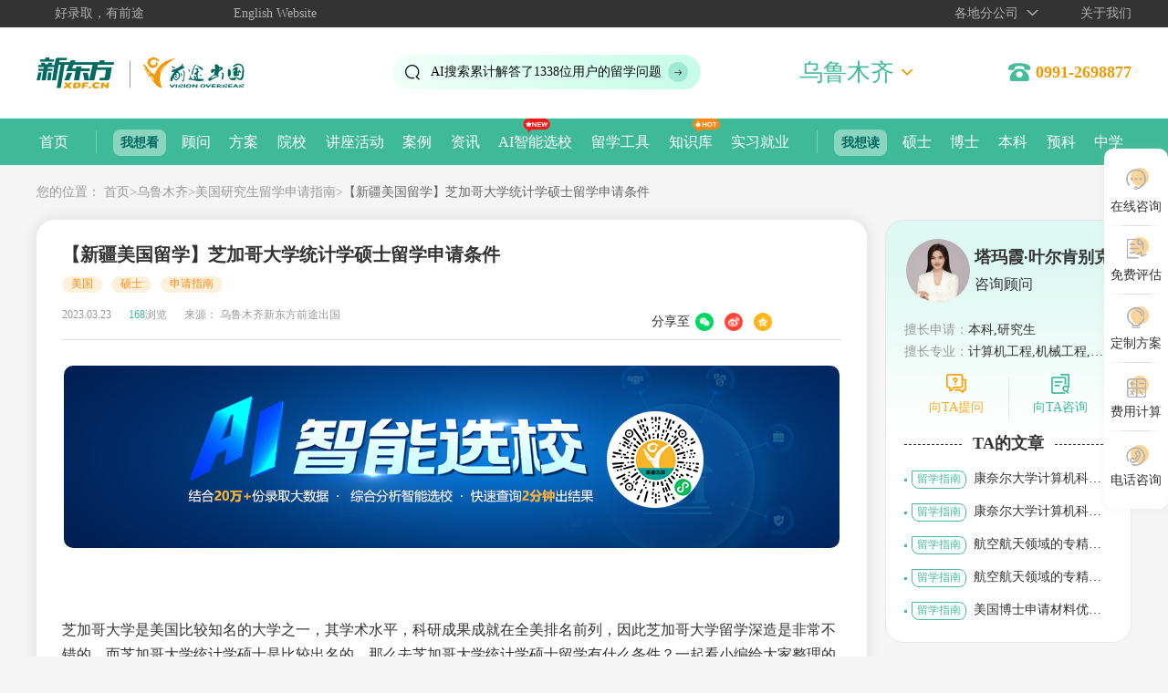

--- FILE ---
content_type: text/html; charset=utf-8
request_url: https://liuxue.xdf.cn/wulumuqi/mglh_xjslh_sqzn/4575248.shtml
body_size: 12242
content:

<!DOCTYPE html>
<html>
	<head  data-citycode="wulumuqi" >
		<meta charset="utf-8" />
		<meta name="applicable-device" content="pc">
			<meta http-equiv="mobile-agent" content="format=html5;url=https://qiantum.xdf.cn/wulumuqi/mglh_xjslh_sqzn/4575248.shtml"/>
			<meta http-equiv="mobile-agent" content="format=xhtml;url=https://qiantum.xdf.cn/wulumuqi/mglh_xjslh_sqzn/4575248.shtml"/>
			<meta name="mobile-agent" content="format=[html5];url=https://qiantum.xdf.cn/wulumuqi/mglh_xjslh_sqzn/4575248.shtml"/>
	<title>【新疆美国留学】芝加哥大学统计学硕士留学申请条件-乌鲁木齐新东方前途出国</title>
	<meta name="keywords" content="美国留学" />
	<meta name="description" content="芝加哥大学统计学硕士留学申请条件" />
		<link rel="stylesheet" type="text/css" href="https://qtfile.xdf.cn/template/image/css/swiper3.min.css" />
		<link rel="stylesheet" type="text/css" href="https://qtfile.xdf.cn/template/image/css/main.css" ignoreapd="true" />
	<link rel="stylesheet" href="https://qtfile.xdf.cn/template/image/article/css/index.css?202511061109">
	<script type="text/javascript" charset="utf-8">
				var page_country =  ["USA"] 
					var page_degree =  ["03"] 
	</script>
		<script src="https://lx.xdf.cn/tools/ip_ipip.php" type="text/javascript" charset="utf-8"></script>
		<script src="https://qtfile.xdf.cn/template/image/js/jquery-2.1.4.min.js" type="text/javascript" charset="utf-8"></script>
			<script src="https://qtfile.xdf.cn/template/image/js/dataList.js?2025111001" type="text/javascript" charset="utf-8" ignoreapd="true"></script>
	</head>
	<body  class="qt_zixun_details"  >
		


	<input type="hidden" value="wulumuqi" id="cityCode" />
	<input type="hidden" value="4575248" id="metadataid" />
	<h1 class="none">【新疆美国留学】芝加哥大学统计学硕士留学申请条件-新东方前途出国</h1>
<div class="qt_head_xb qtSensorsdata" data-sensorsdata="导航顶部">
	<div class="clearfix w1200 head_lg">
		<div class="head_lg_l">
			<span class="qt_slogan">好录取，有前途</span>
			<span>
				<a href="https://liuxue.xdf.cn/en_site/" target="_blank">English Website</a>
			</span>
		</div>
		<div class="head_lg_r">
			<span class="new_xiala1">
				<a class="sleCity">各地分公司</a>
				<div class="list">
					<div class="clearfix cityNewBox">
						<div class="fl">
							<dl>
								<dt>B</dt>
								<dd>
									<a href="https://liuxue.xdf.cn/bj/" target="_blank">北京</a>
								</dd>
							</dl>
							<dl>
								<dt>C</dt>
								<dd>
									<a href="https://liuxue.xdf.cn/changchun/" target="_blank">长春</a>
								</dd>
								<dd>
									<a href="https://liuxue.xdf.cn/changsha/" target="_blank">长沙</a>
								</dd>
								<dd>
									<a href="https://liuxue.xdf.cn/changzhou/" target="_blank">常州</a>
								</dd>
								<dd>
									<a href="https://liuxue.xdf.cn/chengdu/" target="_blank">成都</a>
								</dd>
								<dd>
									<a href="https://liuxue.xdf.cn/chongqing/" target="_blank">重庆</a>
								</dd>
							</dl>
							<dl>
								<dt>D</dt>
								<dd>
									<a href="https://liuxue.xdf.cn/dalian/" target="_blank">大连</a>
								</dd>
								<dd>
									<a href="https://liuxue.xdf.cn/dongguan/" target="_blank">东莞</a>
								</dd>
							</dl>
							<dl>
								<dt>F</dt>
								<dd>
									<a href="https://liuxue.xdf.cn/fuzhou/" target="_blank">福州</a>
								</dd>
							</dl>
							<dl>
								<dt>G</dt>
								<dd>
									<a href="https://liuxue.xdf.cn/guangzhou/" target="_blank">广州</a>
								</dd>
								<dd>
									<a href="https://liuxue.xdf.cn/gy/" target="_blank">贵阳</a>
								</dd>
							</dl>
							<dl>
								<dt>H</dt>
								<dd>
									<a href="https://liuxue.xdf.cn/hangzhou/" target="_blank">杭州</a>
								</dd>
								<dd>
									<a href="https://liuxue.xdf.cn/harbin/" target="_blank">哈尔滨</a>
								</dd>
								<dd>
									<a href="https://liuxue.xdf.cn/hefei/" target="_blank">合肥</a>
								</dd>
								<dd>
									<a href="https://liuxue.xdf.cn/neimenggu/" target="_blank">呼和浩特</a>
								</dd>
							</dl>
							<dl>
								<dt>J</dt>
								<dd>
									<a href="https://liuxue.xdf.cn/jinan/" target="_blank">济南</a>
								</dd>
							</dl>
							<dl>
								<dt>K</dt>
								<dd>
									<a href="https://liuxue.xdf.cn/kunming/" target="_blank">昆明</a>
								</dd>
							</dl>
							<dl>
								<dt>L</dt>
								<dd>
									<a href="https://liuxue.xdf.cn/lanzhou/" target="_blank">兰州</a>
								</dd>
								<dd>
									<a href="https://liuxue.xdf.cn/ly/" target="_blank">洛阳</a>
								</dd>
							</dl>
							<dl>
								<dt>N</dt>
								<dd>
									<a href="https://liuxue.xdf.cn/nanchang/" target="_blank">南昌</a>
								</dd>
								<dd>
									<a href="https://liuxue.xdf.cn/nanjing/" target="_blank">南京</a>
								</dd>
								<dd>
									<a href="https://liuxue.xdf.cn/nanning/" target="_blank">南宁</a>
								</dd>
								<dd>
									<a href="https://liuxue.xdf.cn/ningbo/" target="_blank">宁波</a>
								</dd>
							</dl>
							<dl>
								<dt>Q</dt>
								<dd>
									<a href="https://liuxue.xdf.cn/qingdao/" target="_blank">青岛</a>
								</dd>
							</dl>
							<dl>
								<dt>S</dt>
								<dd>
									<a href="https://liuxue.xdf.cn/shanghai/" target="_blank">上海</a>
								</dd>
								<dd>
									<a href="https://liuxue.xdf.cn/shenyang/" target="_blank">沈阳</a>
								</dd>
								<dd>
									<a href="https://liuxue.xdf.cn/shijiazhuang/" target="_blank">石家庄</a>
								</dd>
								<dd>
									<a href="https://liuxue.xdf.cn/suzhou/" target="_blank">苏州</a>
								</dd>
								<dd>
									<a href="https://liuxue.xdf.cn/shenzhen/" target="_blank">深圳</a>
								</dd>
							</dl>
							<dl>
								<dt>T</dt>
								<dd>
									<a href="https://liuxue.xdf.cn/taiyuan/" target="_blank">太原</a>
								</dd>
								<dd>
									<a href="https://liuxue.xdf.cn/tangshan/" target="_blank">唐山</a>
								</dd>
								<dd>
									<a href="https://liuxue.xdf.cn/tianjin/"  target="_blank">天津</a>
								</dd>
							</dl>
							<dl>
								<dt>W</dt>
								<dd>
									<a href="https://liuxue.xdf.cn/wenzhou/" target="_blank">温州</a>
								</dd>
								<dd>
									<a href="https://liuxue.xdf.cn/wuhan/" target="_blank">武汉</a>
								</dd>
								<dd>
									<a href="https://liuxue.xdf.cn/wulumuqi/" target="_blank">乌鲁木齐</a>
								</dd>
								<dd>
									<a href="https://liuxue.xdf.cn/wuxi/" target="_blank">无锡</a>
								</dd>
							</dl>
							<dl>
								<dt>X</dt>
								<dd>
									<a href="https://liuxue.xdf.cn/xiamen/" target="_blank">厦门</a>
								</dd>
								<dd>
									<a href="https://liuxue.xdf.cn/xian/" target="_blank">西安</a>
								</dd>
								<dd>
									<a href="https://liuxue.xdf.cn/xuzhou/" target="_blank">徐州</a>
								</dd>
							</dl>
							<dl>
								<dt>Y</dt>
								<dd>
									<a href="https://liuxue.xdf.cn/yichang/" target="_blank">宜昌</a>
								</dd>
							</dl>
							<dl>
								<dt>Z</dt>
								<dd>
									<a href="https://liuxue.xdf.cn/zhengzhou/" target="_blank">郑州</a>
								</dd>
								<dd>
									<a href="https://liuxue.xdf.cn/zhuhai/" target="_blank">珠海</a>
								</dd>
							</dl>
							<dl class="">
								<dt>特别行政区</dt>
								<dd><a href="https://liuxue.xdf.cn/special/branch/HongKong/" target="_blank">中国香港</a></dd>
							</dl>
							<dl>
								<dt>海外</dt>
								<dd><a href="https://liuxue.xdf.cn/special/branch/uk/" target="_blank">伦敦</a></dd>
								<dd><a href="https://liuxue.xdf.cn/special/branch/aus/" target="_blank">悉尼</a></dd>
								<dd><a href="https://liuxue.xdf.cn/special/branch/aus/" target="_blank">墨尔本</a></dd>
								<dd><a href="https://liuxue.xdf.cn/special/branch/japan/" target="_blank">东京</a></dd>
								<dd style="margin-left:80px;"><a href="https://liuxue.xdf.cn/special/branch/canada/" target="_blank">加拿大</a></dd>
							</dl>
						</div>
					</div>
				</div>
			</span>
			<span><a href="https://liuxue.xdf.cn/aboutus/" target="_blank" title="新东方前途出国">关于我们</a></span>
		</div>
	</div>
</div>
<div class="dhdb qtSensorsdata" data-sensorsdata="导航栏一">
	<div class="w1200 clearfix">
		<div class="logo fl">
			<a href="https://liuxue.xdf.cn/" target="_blank">
				<img src="https://qtfile.xdf.cn/template/image/logo_new.png" alt="新东方前途出国" title="新东方前途出国" ignoreapd="true" width="250px" />
			</a>
		</div>
		<form class="fl" name="mySearchForm" id="mySearchForm" target="_blank" method="post" action="https://qiantu.xdf.cn/search/advice.jsp" onsubmit="return false">
			<input name="tn" type="hidden" value="baidu" />
			<input name="nation" id="nation" type="hidden" value="" />
			<input type="hidden" value="2899108086013580929" name="s" />
			<input type="hidden" value="0" name="nsid" />
			<div class="gu_search">
				<ul class="search_scroll">
					<li></li>
				</ul>
				<input id="searchword" name="searchword" type="text" value="美国留学费用" />
				<a class="gu_btn_search" onclick="goSearch();"></a>
			</div>
		</form>
			<div class="now_city fl">
				<h2>乌鲁木齐</h2>
				<div class="choice_city_list">
					<div class="cityNewBox">
						<dl>
							<dt>B</dt>
							<dd>
								<a href="https://liuxue.xdf.cn/bj/" target="_blank">北京</a>
							</dd>
						</dl>
						<dl>
							<dt>C</dt>
							<dd>
								<a href="https://liuxue.xdf.cn/changchun/" target="_blank">长春</a>
							</dd>
							<dd>
								<a href="https://liuxue.xdf.cn/changsha/" target="_blank">长沙</a>
							</dd>
							<dd>
								<a href="https://liuxue.xdf.cn/changzhou/" target="_blank">常州</a>
							</dd>
							<dd>
								<a href="https://liuxue.xdf.cn/chengdu/" target="_blank">成都</a>
							</dd>
							<dd>
								<a href="https://liuxue.xdf.cn/chongqing/" target="_blank">重庆</a>
							</dd>
						</dl>
						<dl>
							<dt>D</dt>
							<dd>
								<a href="https://liuxue.xdf.cn/dalian/" target="_blank">大连</a>
							</dd>
							<dd>
								<a href="https://liuxue.xdf.cn/dongguan/" target="_blank">东莞</a>
							</dd>
						</dl>
						<dl>
							<dt>F</dt>
							<dd>
								<a href="https://liuxue.xdf.cn/fuzhou/" target="_blank">福州</a>
							</dd>
						</dl>
						<dl>
							<dt>G</dt>
							<dd>
								<a href="https://liuxue.xdf.cn/guangzhou/" target="_blank">广州</a>
							</dd>
							<dd>
								<a href="https://liuxue.xdf.cn/gy/" target="_blank">贵阳</a>
							</dd>
						</dl>
						<dl>
							<dt>H</dt>
							<dd>
								<a href="https://liuxue.xdf.cn/hangzhou/" target="_blank">杭州</a>
							</dd>
							<dd>
								<a href="https://liuxue.xdf.cn/harbin/" target="_blank">哈尔滨</a>
							</dd>
							<dd>
								<a href="https://liuxue.xdf.cn/hefei/" target="_blank">合肥</a>
							</dd>
							<dd>
								<a href="https://liuxue.xdf.cn/neimenggu/" target="_blank">呼和浩特</a>
							</dd>
						</dl>
						<dl>
							<dt>J</dt>
							<dd>
								<a href="https://liuxue.xdf.cn/jinan/" target="_blank">济南</a>
							</dd>
						</dl>
						<dl>
							<dt>K</dt>
							<dd>
								<a href="https://liuxue.xdf.cn/kunming/" target="_blank">昆明</a>
							</dd>
						</dl>
						<dl>
							<dt>L</dt>
							<dd>
								<a href="https://liuxue.xdf.cn/lanzhou/" target="_blank">兰州</a>
							</dd>
							<dd>
								<a href="https://liuxue.xdf.cn/ly/" target="_blank">洛阳</a>
							</dd>
						</dl>
						<dl>
							<dt>N</dt>
							<dd>
								<a href="https://liuxue.xdf.cn/nanchang/" target="_blank">南昌</a>
							</dd>
							<dd>
								<a href="https://liuxue.xdf.cn/nanjing/" target="_blank">南京</a>
							</dd>
							<dd>
								<a href="https://liuxue.xdf.cn/nanning/" target="_blank">南宁</a>
							</dd>
							<dd>
								<a href="https://liuxue.xdf.cn/ningbo/" target="_blank">宁波</a>
							</dd>
						</dl>
						<dl>
							<dt>Q</dt>
							<dd>
								<a href="https://liuxue.xdf.cn/qingdao/" target="_blank">青岛</a>
							</dd>
						</dl>
						<dl>
							<dt>S</dt>
							<dd>
								<a href="https://liuxue.xdf.cn/shanghai/" target="_blank">上海</a>
							</dd>
							<dd>
								<a href="https://liuxue.xdf.cn/shenyang/" target="_blank">沈阳</a>
							</dd>
							<dd>
								<a href="https://liuxue.xdf.cn/shijiazhuang/" target="_blank">石家庄</a>
							</dd>
							<dd>
								<a href="https://liuxue.xdf.cn/suzhou/" target="_blank">苏州</a>
							</dd>
							<dd>
								<a href="https://liuxue.xdf.cn/shenzhen/" target="_blank">深圳</a>
							</dd>
						</dl>
						<dl>
							<dt>T</dt>
							<dd>
								<a href="https://liuxue.xdf.cn/taiyuan/" target="_blank">太原</a>
							</dd>
							<dd>
								<a href="https://liuxue.xdf.cn/tangshan/" target="_blank">唐山</a>
							</dd>
							<dd>
								<a href="https://liuxue.xdf.cn/tianjin/"  target="_blank">天津</a>
							</dd>
						</dl>
						<dl>
							<dt>W</dt>
							<dd>
								<a href="https://liuxue.xdf.cn/wenzhou/" target="_blank">温州</a>
							</dd>
							<dd>
								<a href="https://liuxue.xdf.cn/wuhan/" target="_blank">武汉</a>
							</dd>
							<dd>
								<a href="https://liuxue.xdf.cn/wulumuqi/" target="_blank">乌鲁木齐</a>
							</dd>
							<dd>
								<a href="https://liuxue.xdf.cn/wuxi/" target="_blank">无锡</a>
							</dd>
						</dl>
						<dl>
							<dt>X</dt>
							<dd>
								<a href="https://liuxue.xdf.cn/xiamen/" target="_blank">厦门</a>
							</dd>
							<dd>
								<a href="https://liuxue.xdf.cn/xian/" target="_blank">西安</a>
							</dd>
							<dd>
								<a href="https://liuxue.xdf.cn/xuzhou/" target="_blank">徐州</a>
							</dd>
						</dl>
						<dl>
							<dt>Y</dt>
							<dd>
								<a href="https://liuxue.xdf.cn/yichang/" target="_blank">宜昌</a>
							</dd>
						</dl>
						<dl>
							<dt>Z</dt>
							<dd>
								<a href="https://liuxue.xdf.cn/zhengzhou/" target="_blank">郑州</a>
							</dd>
							<dd>
								<a href="https://liuxue.xdf.cn/zhuhai/" target="_blank">珠海</a>
							</dd>
						</dl>
						<dl>
							<dt>海外</dt>
							<dd><a href="https://liuxue.xdf.cn/special/branch/uk/" target="_blank">伦敦</a></dd>
							<dd><a href="https://liuxue.xdf.cn/special/branch/aus/" target="_blank">悉尼</a></dd>
							<dd><a href="https://liuxue.xdf.cn/special/branch/aus/" target="_blank">墨尔本</a></dd>
							<dd><a href="https://liuxue.xdf.cn/special/branch/japan/" target="_blank">东京</a></dd>
						</dl>
					</div>
				</div>
			</div>
			<div class="lxdh fr">
				<b></b>
			</div>
	</div>
</div>
<!-- 后续删 -->
<style type="text/css">
	.menu_nav ul li dl{
		position: absolute;
		left: -7px;
		width: 100%;
		height: auto;
		z-index:99;
		background: #3fba98;
		color: #fff;
		text-align:center;
		padding: 10px;
		border-radius:0 0 10px 10px;
		line-height: 30px;
		display: none;
	}
	.menu_nav ul li:hover dl{
		display:block;
	}
</style>
<style>
	.menu_nav ul li{margin-right: 14px;}
</style>
<div class="menu_nav qtSensorsdata" data-sensorsdata="导航栏二">
	<ul class="w1200 clearfix">
		<li>
			<a href="https://liuxue.xdf.cn/" target="_blank" title="新东方前途出国首页">首页</a>
			<span></span>
		</li>
		<li class="nav_look">
			我想看
		</li>
		<li>
			<a href="https://liuxue.xdf.cn/blog/" target="_blank" title="留学咨询顾问">顾问</a>
		</li>
		<li>
			<a href="https://liuxue.xdf.cn/Product/" target="_blank" title="出国留学方案">方案</a>
		</li>
		<li>
			<a href="https://liuxue.xdf.cn/university/" target="_blank" title="出国留学院校库">院校</a>
		</li>
		<li>
			<a href="https://liuxue.xdf.cn/activity/" target="_blank" title="出国留学讲座活动">讲座活动</a>
		</li>
		<li>
			<a href="https://liuxue.xdf.cn/case/" target="_blank" title="出国留学案例">案例</a>
		</li>
		<li>
			<a href="https://liuxue.xdf.cn/news/" target="_blank" title="出国留学资讯">资讯</a>
		</li>
		<li class="new">
			<a href="https://liuxue.xdf.cn/special_zonghe/xm_AIxuanxiao/" target="_blank" title="出国留学AI智能选校">AI智能选校</a>
		</li>
		<li>
			<a title="留学工具">留学工具</a>
			<dl>
				<dt><a href="https://liuxue.xdf.cn/special/gj_fyjisuanqi/" target="_blank" title="费用计算">费用计算</a></dt>
				<dd><a href="https://liuxue.xdf.cn/check/" target="_blank" title="测评中心">测评中心</a></dd>
			</dl>
		</li>
		<li class="hot">
			<a href="https://liuxue.xdf.cn/knowledgebase/" target="_blank" title="前途知识库">知识库</a>
		</li>
		<li>
			<a href="https://liuxue.xdf.cn/emploability/" target="_blank" title="实习就业">实习就业</a>
			<span></span>
		</li>
		<li class="nav_look">
			我想读
		</li>
		<li>
			<a href="https://liuxue.xdf.cn/Postgraduate/" target="_blank" title="硕士留学">硕士</a>
		</li>
		<li>
			<a href="https://liuxue.xdf.cn/doctor/" target="_blank" title="博士留学">博士</a>
		</li>
		<li>
			<a href="https://liuxue.xdf.cn/Undergraduate/" target="_blank" title="本科留学">本科</a>
		</li>
		<li>
			<a href="https://liuxue.xdf.cn/foundation/" target="_blank" title="预科留学">预科</a>
		</li>
		<li>
			<a href="https://liuxue.xdf.cn/highschool/" target="_blank" title="中学留学">中学</a>
		</li>
	</ul>
</div>	<div class="w1200">
			<div class="crumbs ">
		您的位置：
		<a class="CurrChnlCls"  href="https://liuxue.xdf.cn/" target="_blank" title="首页">首页</a>><a class="CurrChnlCls"  href="https://liuxue.xdf.cn/wulumuqi/index.shtml" target="_blank" title="乌鲁木齐">乌鲁木齐</a>><a class="CurrChnlCls"  href="https://liuxue.xdf.cn/wulumuqi/mglh_xjslh_sqzn/" target="_blank" title="美国研究生留学申请指南">美国研究生留学申请指南</a>><a class="CurrChnlCls"  href="https://liuxue.xdf.cn/wulumuqi/mglh_xjslh_sqzn/4575248.shtml" target="_blank" title="【新疆美国留学】芝加哥大学统计学硕士留学申请条件">【新疆美国留学】芝加哥大学统计学硕士留学申请条件</a>	</div>

		<div class="lxZixun">
			<div class="w1200 clearfix">
				<div class="sidebar_l main_text qtSensorsdata" data-sensorsdata="正文">
					<div class="tit_wrap">
						<h2 class="title line-clamp-1">【新疆美国留学】芝加哥大学统计学硕士留学申请条件</h2>
						<ul class="original clearfix">
								<li class="countryName" style="display: block;">
										<a href="https://liuxue.xdf.cn/news/?country=美国" title="美国" target="_blank">美国</a>
								</li>
									<li class="levelName" style="display: block;">
										<a href="https://liuxue.xdf.cn/news/?level=研究生" title="研究生" target="_blank">研究生</a>
									</li>
										<li class="typeName" style="display: block;">
											<a href="https://liuxue.xdf.cn/news/?tag=申请指南" title="申请指南" target="_blank">申请指南</a>
										</li>
						</ul>
						<div class="time">
							<i class="dataTime">2023.03.23</i>
							<span><b class="nume"></b>浏览</span>
							<i class="source">来源：
									乌鲁木齐新东方前途出国 
							</i>
						</div>
						<div class="fr_share share_wrap clearfix">
							<a class="fl play_voice user-select" data-sensorsdata="语音播放">播放</a>
							<p class="fl share_tit">分享至</p>
							<ul class="fl clearfix">
								<li class="weixin">
									<a data-sensorsdata="头部分享-微信"></a>
									<div class="qrcode_wrap">
										<p>微信扫码分享给好友和朋友圈</p>
										<div class="qrcode" id="qrcode"></div>
									</div>
								</li>
								<li class="weibo">
									<a target="_blank" title="分享到新浪微博" data-sensorsdata="头部分享-微博"></a>
								</li>
								<li class="qzone">
									<a target="_blank" title="分享到QQ空间" data-sensorsdata="头部分享-QQ空间"></a>
								</li>
							</ul>
						</div>
					</div>
					<div class="abstract">
						摘要：<span>芝加哥大学统计学硕士留学申请条件</span>
					</div>
					<div class="oy_BOOT_text" data-location="news-banner-down-PC"></div>
					<div class="TRS_Editor_wrap user-select">
						<div class="more qtSensorsdata" data-sensorsdata="查看更多"> <a>查看更多</a></div>
						<div class="TRS_Editor TRS_Editor_TRS_Editor">
 
 
  <div class="TRS_Editor">
   <br> 
   <article view-ref="content" style="color: rgb(51, 51, 51); font-family: 微软雅黑; font-size: medium;"> 
    <p style="font-size: 16px; line-height: 1.7; margin: 20px 0px;">芝加哥大学是美国比较知名的大学之一，其学术水平，科研成果成就在全美排名前列，因此芝加哥大学留学深造是非常不错的，而芝加哥大学统计学硕士是比较出名的，那么去芝加哥大学统计学硕士留学有什么条件？一起看小编给大家整理的内容吧。欢迎参考阅读！</p> 
    <h2>芝加哥大学
     <o:p></o:p></h2> 
    <p style="font-size: 16px; line-height: 1.7; margin: 20px 0px;">芝加哥大学的统计系和数学系在全美名气很大，老牌的牛校。统计系的方向很全，主要研究领域包括计算与应用数学&nbsp;</p> 
    <p style="font-size: 16px; line-height: 1.7; margin: 20px 0px;">（Computational and Applied Mathematics）、生物统计学（Biostatistics）、统计遗传学（Statistical Genetics）等，但是申请难度是非常大的，并且很看重申请者的硬件背景。不限制申请者本科专业背景，但要学习过微积分、线性代数、雅可比矩阵、多变量积分、线性与矩阵代数演算、概率等前置课程。芝大项目的学术味道非常浓，所以读完MS读PhD的很多，本校直升以及去外校的都很多。
     <o:p></o:p>&nbsp;</p> 
    <p style="font-size: 16px; line-height: 1.7; margin: 20px 0px;">录取条件：
     <o:p></o:p>&nbsp;</p> 
    <p style="font-size: 16px; line-height: 1.7; margin: 20px 0px;">GRE：不设最低限，录取均值90%
     <o:p></o:p>&nbsp;</p> 
    <p style="font-size: 16px; line-height: 1.7; margin: 20px 0px;">语言成绩：TOEFL≧90，IETLS≧7.0
     <o:p></o:p>&nbsp;</p> 
    <p style="font-size: 16px; line-height: 1.7; margin: 20px 0px;">GPA：不设最低限
     <o:p></o:p>&nbsp;</p> 
    <p style="font-size: 16px; line-height: 1.7; margin: 20px 0px;">学费：$16，404/semester
     <o:p></o:p>&nbsp;</p> 
    <p style="font-size: 16px; line-height: 1.7; margin: 20px 0px;">申请资料：
     <o:p></o:p>&nbsp;</p> 
    <p style="font-size: 16px; line-height: 1.7; margin: 20px 0px;">1.成绩单（GPA 3.0以上）
     <o:p></o:p>&nbsp;</p> 
    <p style="font-size: 16px; line-height: 1.7; margin: 20px 0px;">2. 三封推荐信
     <o:p></o:p>&nbsp;</p> 
    <p style="font-size: 16px; line-height: 1.7; margin: 20px 0px;">3. 1篇essay
     <o:p></o:p>&nbsp;</p> 
    <p style="font-size: 16px; line-height: 1.7; margin: 20px 0px;">4. 简历
     <o:p></o:p>&nbsp;</p> 
    <p style="font-size: 16px; line-height: 1.7; margin: 20px 0px;">5. GRE/GMAT（对part-time和有很长工作经验的同学非硬性，但应届生一定要有）
     <o:p></o:p>&nbsp;</p> 
    <p style="font-size: 16px; line-height: 1.7; margin: 20px 0px;">6. 托福104（美本可waive）以往美本学生GRE大概325+，GPA 3.5左右，随着项目知名度越来越高，录取门槛一直在上升。
     <o:p></o:p>&nbsp;</p> 
    <p style="font-size: 16px; line-height: 1.7; margin: 20px 0px;">项目费用：
     <o:p></o:p>&nbsp;</p> 
    <p style="font-size: 16px; line-height: 1.7; margin: 20px 0px;">目前项目一门课4640美元，国际生没有奖学金。在Downtown租房的话一个月在1500左右（丰俭由人）。Downtown的生活还是挺方便的，也有同学选择住本部hyde park，这样生活费可以节省不少，就是冬天顶着密歇根湖吹来的狂风上课比较忧伤。
     <o:p></o:p>&nbsp;</p> 
    <p style="font-size: 16px; line-height: 1.7; margin: 20px 0px;">哥大的统计学硕士一般是分三个学期：秋、次年春、次年秋。不过美国学制不是那么死板的，你可以选择提前毕业：只要你修满规定的30个学分，也就是10门课这样。
     <o:p></o:p>&nbsp;</p> 
    <p style="font-size: 16px; line-height: 1.7; margin: 20px 0px;">在纽约，在哥大的学习生活节奏还是比较快的。来之前较好要把自己的专业基础打牢，也要努力提高自己的口语和social能力，这样才能方便知识的吸收。专业基础方面就不说了，social和英语方面我想说一点：这个项目大半都是中国人，要想提高英语，最重要地是要走出自己的comfort zone。要不是有老外室友以及老外教授，我感觉我这个肥宅103的托福可能都没啥用。在那边我的口语是有一点点进步的，可是回国没几个星期不讲英语，就感觉英语开始生疏了，所以要想提高英语还是得多用多练的。
     <o:p></o:p>&nbsp;</p> 
    <p style="font-size: 16px; line-height: 1.7; margin: 20px 0px;">相信大家都了解，关于就业，哥大很强调social的重要性，同时它的Career Service也非常周到。那边social机会超级多。一方面，哥大是给我们提供了很多social资源的，比如刚入学的百团大战、各种琳琅满目的career fair、校友回校给下届学弟学妹做mock interview、还有去大公司参观/和公司里的职工喝下午茶聊天之类的活动，我印象比较深刻的是参加了American Express的这个公司的visit活动，感觉还不错。另一方面，在纽约的生活其实还算比较丰富的，校外的social机会也很多很方便，比如之类的，只怕你选不过来。
     <o:p></o:p>&nbsp;</p> 
    <p style="font-size: 16px; line-height: 1.7; margin: 20px 0px;">Career Center平时有导师、老师帮忙做interview（有时间可以去和他们聊天练英语，他们都很热情很nice的）；而且每学期有三天有校友返校来给我们做mock interview，这个时候可以和这些校友打个招呼，lucky的话可以拿到内推。每个学期一次大的career fair，加上不同专业的专门的career fair，再加上各种公司的info session，真的是，应有尽有。虽然机会很多，但是竞争也大，找工作主要还是看个人的能力。能力到了怎么申请都可以，所以话又说回来，平时还是要好好学习的。另外我推荐大家找工作的时候也可以上上领英LinkedIn搜一下本校的校友都在哪里干些什么项目，有兴趣的话就联系一下看看。我们这届那些在网上和career fair积极申请的人几乎都拿到了面试资格，甚至还有拿到了summer offer的。</p> 
    <p style="margin: 20px 0px; font-size: 16px; line-height: 1.7; color: rgb(0, 0, 0);"><span color="#000000" style="color: rgb(51, 51, 51);">如需进一步了解，或有任何相关疑问，</span><font color="#333333">欢迎大家</font><strong style="font-size: 12pt;"><a href="https://liuxue.xdf.cn/looyu/looyu-wenzhang.html?custom_channel=789a285e1a0bce3aeded7cfeb6362bd51/1?custom_channel=文章" target="_blank" style="cursor: pointer; max-width: 100%;">&gt;&gt;【立即咨询】</a></strong><font color="#333333">专业老师；或有任何相关疑问，请进入</font><a target="_blank" href="https://liuxue.xdf.cn/dydt/" style="cursor: pointer; max-width: 100%;"><span lang="EN-US"><span lang="EN-US"><span color="#0000ff"><strong>【答疑中心】</strong></span></span></span></a><font color="#333333">留言，会有留学专家为您解答。如果您对自己是否适合出国留学还有疑虑，欢迎参与前途出国</font><a target="_blank" href="https://liuxue.xdf.cn/Evaluation/" style="cursor: pointer; max-width: 100%;"><span lang="EN-US"><span lang="EN-US"><span color="#0000ff"><strong>【免费评估】</strong></span></span></span></a><font color="#333333">，以便给您进行准确定位。乌鲁木齐</font><strong><a href="https://liuxue.xdf.cn/wulumuqi/" target="_top" style="cursor: pointer; max-width: 100%;">【前途官网】</a></strong><font color="#333333">，获取更多新鲜留学资讯。</font></p> 
    <p style="margin: 20px 0px; font-size: 16px; line-height: 1.7;">&nbsp;</p> 
    <p style="margin: 20px 0px; font-size: 16px; line-height: 1.7;">&nbsp;</p> 
    <p style="margin: 20px 0px; font-size: 16px; line-height: 1.7;"><img src="https://qtfile.xdf.cn/qt-cn300-cms-p/W020210908390087486657.jpg" alt="【新疆美国留学】芝加哥大学统计学硕士留学申请条件" oldsrc="W020210908390087486657.jpg" style="margin: 20px auto 30px; max-width: 100%; display: block;"></p> 
   </article>
  </div>
 
</div>
						<div class="TRS_Editor_copy none"></div>
					</div>
					<div class="keyWord clearfix">
						<b>相关关键词：</b>
						<ul class="original clearfix">
							<li style="display: list-item;"><a href="https://liuxue.xdf.cn/news/?tag=留学资讯" target="_blank">留学资讯</a></li>
							<li style="display: list-item;"><a href="https://liuxue.xdf.cn/news/?tag=留学费用" target="_blank">留学费用</a></li>
							<li style="display: list-item;"><a href="https://liuxue.xdf.cn/news/?tag=院校申请" target="_blank">院校申请</a></li>
							<li style="display: list-item;"><a href="https://liuxue.xdf.cn/news/?tag=专业推荐" target="_blank">专业推荐</a></li>
							<li style="display: list-item;"><a href="https://liuxue.xdf.cn/news/?tag=考试攻略" target="_blank">考试攻略</a></li>
						</ul>
					</div>
					<div class="blog_page_documents clearfix">
							<p class="qtSensorsdata" data-sensorsdata="上一篇">
								<span>上一篇: </span>
								<a class="line-clamp-1" href="/wulumuqi/mglh_xjslh_sqzn/4410623.shtml" title="【新疆博士留学】去哪个国家读博士性价比比较高？哪里更“划算”？" target="_blank">【新疆博士留学】去哪个国家读博士性价比比较高？哪里更“划算”？</a>
							</p>
							<p class="qtSensorsdata nextPage_p" data-sensorsdata="下一篇">
								<a class="line-clamp-1" href="/wulumuqi/mglh_xjslh_sqzn/4575305.shtml" title="【新疆美国留学】GPA3.3是什么水平？能申到美国TOP30研究生吗？" target="_blank">【新疆美国留学】GPA3.3是什么水平？能申到美国TOP30研究生吗？</a>
								<span>下一篇: </span>
							</p>
					</div>
				</div>
				<div class="sidebar_r">
					<div class="gw_Hot m_b_15 qtSensorsdata" data-sensorsdata="顾问简介"></div>
<div class="m_b_15 toolbar qtSensorsdata" data-sensorsdata="留学小工具">
	<div class="qt_title_big clearfix">
		<h3 class="fl tit">小工具 大用途</h3>
	</div>
	<div class="con">
		<ul class="clearfix">
			<li class="list_1 sqzl hot">
				<a href="https://liuxue.xdf.cn/knowledgebase/" title="知识库" target="_blank">知识库</a>
			</li>
			<li class="list_2">
				<a href="https://liuxue.xdf.cn/Evaluation/" title="留学评估" target="_blank">留学评估</a>
			</li>
			<li class="list_3">
				<a href="https://liuxue.xdf.cn/special/gj_fyjisuanqi/" title="费用计算器" target="_blank">费用计算器</a>
			</li>
			<li class="list_4">
				<a href="https://liuxue.xdf.cn/special_zonghe/offer/" title="录取捷报" target="_blank">录取捷报</a>
			</li>
			<li class="list_5">
				<a href="https://liuxue.xdf.cn/university/gpa/" title="GPA计算器" target="_blank">GPA计算器</a>
			</li>
			<li class="list_6 new">
				<a href="https://liuxue.xdf.cn/check/" title="选校测评" target="_blank">选校测评</a>
			</li>
		</ul>
	</div>
</div>
<div class="fixed blog_question none">
	<div class="information_con_wrap fixed">
		<div class="information_info">
			<ul></ul>
		</div>
		<div class="form_wrap">
			<form class="qt_form_common qt_form_common_new qt_form qt_form_ajax" data-fun-name="blog_question_pc" method="post" action="https://qiantu.xdf.cn/wcm/WCMV6/xdf/do_bd_common.jsp" name="myform" autocomplete="off">
				<div class="information_con">
					<div class="close"></div>
					<h2>向TA提问</h2>
					<p>顾问将于15分钟内回电</p>
					<input class="input Name m_b_10" type="text" name="Name" value="请输入您的姓名">
					<input class="input Phone m_b_10" type="tel" maxlength="11" name="Phone" value="请输入您的手机号码">
					<div class="SmsCode_wrap clearfix none">
						<input class="input SmsCode delay" type="tel" maxlength="4" value="请输入验证码">
						<div class="SmsCodeBtn">获取验证码</div>
					</div>
					<div class="select_wrap none">
						<select id="City" class="input select City" name="City"></select>
					</div>
					<div class="select_wrap none">
						<select class="input select Country" name="Country"></select>
					</div>
					<div class="select_wrap none">
						<select class="input select Degree" name="Degree"></select>
					</div>
					<div class="tiaokuan">
						<span class="checked"></span>
						我接受并同意
						<a href="https://www.xdf.cn/zhuanti/contract-pc/index.html" rel="nofollow" target="_blank">《用户服务条款》</a>和
						<a href="https://www.xdf.cn/zhuanti/privacy-pc/index.html" rel="nofollow" target="_blank">《隐私权相关政策》</a>
					</div>
					<input type="hidden" class="ConsultName" name="ConsultName" value="">
					<input type="hidden" class="Sjtgf" name="Sjtgf" value="【电话咨询类-电话咨询】">
					<input type="hidden" class="isSend" name="isSend" value="yes">
					<input type="hidden" class="isSendCRM" name="isSendCRM" value="yes">
					<input type="hidden" class="isSend91" name="isSend91" value="no">
					<input type="hidden" class="Random" name="Random">
					<input type="hidden" class="refer" name="refer">
					<input type="hidden" class="Qdlx" name="Qdlx">
					<input type="hidden" class="Qdmx" name="Qdmx">
					<input type="hidden" class="Lyqd" name="Lyqd" value="pc官网">
					<input type="hidden" class="isPC" name="isPC" value="yes">
					<div class="btn_next btn">立即提问</div>
				</div>
			</form>
		</div>
	</div>
</div>					<div class="m_b_15 blog_gwtj qtSensorsdata" data-sensorsdata="相关顾问推荐">
						<div class="qt_title_big clearfix">
							<h3 class="fl tit">相关顾问推荐</h3>
							<a class="more fr" href="https://liuxue.xdf.cn/blog/" title="相关顾问推荐" target="_blank">more</a>
						</div>
						<div class="con"></div>
					</div>
						<div class="m_b_15 hotSpots qtSensorsdata" data-sensorsdata="热门资讯" style="height:auto;">
							<div class="qt_title_big clearfix">
								<h3 class="fl tit">热门文章推荐</h3>
							</div>
							<div class="con">
								<ul>
										<li class="line-clamp-1" id="7686182">
											<a href="https://liuxue.xdf.cn/news/wulumuqi_7686182.shtml" title="【新疆美国留学】赴美前行李基础生存就不基础，这份检查清单速速查收！（上）" target="_blank">【新疆美国留学】赴美前行李基础生存就不基础，这份检查清单速速查收！（上）</a>
										</li>
										<li class="line-clamp-1" id="5222004">
											<a href="https://liuxue.xdf.cn/wulumuqi/mglh_xjslh_sqzn/5222004.shtml" title="【新疆美国留学】H-1B中签率大增，海外就业留学生们该做好什么准备？" target="_blank">【新疆美国留学】H-1B中签率大增，海外就业留学生们该做好什么准备？</a>
										</li>
										<li class="line-clamp-1" id="5221989">
											<a href="https://liuxue.xdf.cn/wulumuqi/mglh_xjslh_sqzn/5221989.shtml" title="关注！2025QS世界大学排名发布！" target="_blank">关注！2025QS世界大学排名发布！</a>
										</li>
										<li class="line-clamp-1" id="5186147">
											<a href="https://liuxue.xdf.cn/wulumuqi/mglh_xjslh_sqzn/5186147.shtml" title="【新疆美国留学】去美国硕士留学必考考试一览" target="_blank">【新疆美国留学】去美国硕士留学必考考试一览</a>
										</li>
										<li class="line-clamp-1" id="5186144">
											<a href="https://liuxue.xdf.cn/wulumuqi/mglh_xjslh_sqzn/5186144.shtml" title="【新疆美国留学】如何准备去美国读硕士？" target="_blank">【新疆美国留学】如何准备去美国读硕士？</a>
										</li>
										<li class="line-clamp-1" id="5159416">
											<a href="https://liuxue.xdf.cn/wulumuqi/mglh_xjslh_sqzn/5159416.shtml" title="【新疆美国留学】新能源相关专业在美国有哪些学校推荐？" target="_blank">【新疆美国留学】新能源相关专业在美国有哪些学校推荐？</a>
										</li>
										<li class="line-clamp-1" id="5159403">
											<a href="https://liuxue.xdf.cn/wulumuqi/mglh_xjslh_sqzn/5159403.shtml" title="【新疆留学申请】中外合作办学：一条通往美国研究生的捷径？" target="_blank">【新疆留学申请】中外合作办学：一条通往美国研究生的捷径？</a>
										</li>
										<li class="line-clamp-1" id="5159401">
											<a href="https://liuxue.xdf.cn/wulumuqi/mglh_xjslh_sqzn/5159401.shtml" title="【新疆留学申请】中外合作办学10大高频问题全解析" target="_blank">【新疆留学申请】中外合作办学10大高频问题全解析</a>
										</li>
								</ul>
							</div>
						</div>
				</div>
			</div>
		</div>
	</div>
		
<style>
#iconDiv1,
#jesong_panel{display:none !important;}
</style>
<div class="qt_newfczcbm active" id="qt_newfczcbm">
	<div class="con qtSensorsdata" data-sensorsdata="右侧浮层">
		<div class="list zxzxTool" id="zxzxTool">
			<div class="tool sa_qt_click sa_to_consult" onclick="_53kf_('右侧在线咨询')">在线咨询</div>
		</div>
		<div class="list evaluationTool" id="evaluationTool">
			<a href="https://liuxue.xdf.cn/Evaluation/" target="_blank" title="留学评估">
				<div class="tool">免费评估</div>
			</a>
			<div class="toolbar_alert form">
				<h6>留学评估助力院校申请</h6>
				<span class="close"></span>
				<form class="qt_form_common qt_form_common_new qt_form qt_form_ajax" data-fun-name="evaluation_Form" method="post" action="https://qiantu.xdf.cn/wcm/WCMV6/xdf/do_bd_common.jsp" name="myform" autocomplete="off">
					<div class="clearfix">
						<div class="select_wrap"><select name="Country" class="input select Country"></select></div>
						<div class="select_wrap"><select name="Degree" class="input select Degree"></select></div>
						<div class="select_wrap" style="display:none;">
							<select name="City" class="input select City"></select>
						</div>
						<input class="input Phone" type="text" name="Phone" maxlength='11' value="请输入手机号码" />
						<div class="SmsCode_wrap select_wrap clearfix none"><input class="input SmsCode delay" type="text" value="请输入验证码" maxlength="4" /><div class="SmsCodeBtn pointer">获取验证码</div></div>
						<input class="input Name" type="hidden" name="Name" value="同学" />
						<input type="hidden" class="Sjtgf" name="Sjtgf" value="【留学评估类-免费评估】" />
						<input type="hidden" class="isSend" name="isSend" value="yes" />
						<input type="hidden" class="isSend" name="isSendCRM" value="yes" />
						<input type="hidden" class="Random" name="Random" />
						<input type="hidden" class="refer" name="refer" />
						<input type="hidden" class="Qdlx" name="Qdlx" />
						<input type="hidden" class="Qdmx" name="Qdmx" />
						<input type="hidden" class="Lyqd" name="Lyqd" value="PC官网" />
						<input type="hidden" class="isPC" name="isPC" value="yes" />
						<div class="btn privacy_btn">立即评估</div>
					</div>
					<div class="tiaokuan">
						<span class="checked pointer"></span>
						我接受并同意
						<a href="https://www.xdf.cn/zhuanti/contract-pc/index.html" rel="nofollow" target="_blank">《用户服务条款》</a>和
						<a href="https://www.xdf.cn/zhuanti/privacy-pc/index.html" rel="nofollow" target="_blank">《隐私权相关政策》</a>
					</div>
				</form>
			</div>
		</div>
		<div class="list schemeTool" id="schemeTool">
			<div class="tool sa_to_consult" onclick="_53kf_('定制方案')">定制方案</div>
		</div>
		<div class="list costTool">
			<a href="https://liuxue.xdf.cn/special/gj_fyjisuanqi/" target="_blank" class="aBox" title="留学费用计算器">
				<div class="tool">费用计算</div>
			</a>
			<div class="toolbar_oy_wrap">
				<h6>留学费用计算器</h6>
				<span class="close"></span>
				<div class="btn_wrap">
					<a class="btn" href="https://liuxue.xdf.cn/special_language/eur_expenses/?free6" title="欧洲留学费用" target="_blank">欧洲</a>
					<a class="btn" href="https://liuxue.xdf.cn/special_language/asia_expenses/?free6" title="亚洲留学费用" target="_blank">亚洲</a>
				</div>
			</div>
		</div>
		<div class="list iphoneTool" id="iphoneTool">
			<div class="tool">电话咨询</div>
			<div class="toolbar_alert form">
				<h6 style="margin-bottom: 4px;">预约回电</h6>
				<p class="tit_sm" style="font-size: 12px;margin-bottom: 10px;color: #333333;">顾问将于15分钟内回电</p>
				<span class="close"></span>
				<form class="qt_form_common qt_form_common_new qt_form qt_form_ajax" data-fun-name="iphone_Form" method="post" action="https://qiantu.xdf.cn/wcm/WCMV6/xdf/do_bd_common.jsp" name="myform" autocomplete="off">
					<div class="clearfix">
						<div class="select_wrap" style="display:none;">
							<select name="Country" class="input select Country">
								<option value="其他">其他</option>
							</select>
						</div>
						<div class="select_wrap" style="display:none;">
							<select name="Degree" class="input select Degree">
								<option value="其他">其他</option>
							</select>
						</div>
						<div class="select_wrap" style="display:none;"><select name="City" class="input select City"></select></div>
						<input class="input Phone" type="text" name="Phone" maxlength='11' value="请输入手机号码" />
						<div class="SmsCode_wrap select_wrap clearfix none"><input class="input SmsCode delay" type="text" value="请输入验证码" maxlength="4" /><div class="SmsCodeBtn pointer">获取验证码</div></div>
						<input class="input Name" type="hidden" name="Name" value="同学" />
						<input type="hidden" class="Sjtgf" name="Sjtgf" value="【电话咨询类-电话咨询】" />
						<input type="hidden" class="isSend" name="isSend" value="yes" />
						<input type="hidden" class="isSend" name="isSendCRM" value="yes" />
						<input type="hidden" class="Random" name="Random" />
						<input type="hidden" class="refer" name="refer" />
						<input type="hidden" class="Qdlx" name="Qdlx" />
						<input type="hidden" class="Qdmx" name="Qdmx" />
						<input type="hidden" class="Lyqd" name="Lyqd" value="PC官网" />
						<input type="hidden" class="isPC" name="isPC" value="yes" />
						<div class="btn privacy_btn">立即预约</div>
					</div>
					<div class="tiaokuan">
						<span class="checked pointer"></span>
						我接受并同意
						<a href="https://www.xdf.cn/zhuanti/contract-pc/index.html" rel="nofollow" target="_blank">《用户服务条款》</a>和
						<a href="https://www.xdf.cn/zhuanti/privacy-pc/index.html" rel="nofollow" target="_blank">《隐私权相关政策》</a>
					</div>
				</form>
			</div>
			<div class="toolbar_oy_wrap">
				<h6>咨询热线</h6>
				<span class="close"></span>
				<div class="oy_tel">
					<p>小语种欧亚留学<br>400-650-0116</p>
				</div>
			</div>
		</div>
		<div class="list topTool back_top" id="topTool"></div>
	</div>
</div><div class="qt_footerNew_lg qtSensorsdata" data-sensorsdata="底部通栏">
	<div class="footer_1">
		<div class="w1200">
			<div class="footerNew_Top clearfix">
				<div class="clearfix footerBox about">
					<p class="footerTit">关于前途</p>
					<div class="footerList">
						<a href="https://liuxue.xdf.cn/aboutus/" target="_blank" title="新东方前途出国">公司简介</a>
						<a href="https://liuxue.xdf.cn/aboutus/memorabilia/" target="_blank" title="新东方前途出国大事记">大事记</a>
						<a href="https://liuxue.xdf.cn/aboutus/contact/" target="_blank" title="联系我们">联系我们</a>
						<a href="https://liuxue.xdf.cn/aboutus/swhz/" target="_blank" title="商务合作">商务合作</a>
						<a href="https://liuxue.xdf.cn/supervise/" target="_blank" title="服务质量监督">质量监督</a>
						<a href="https://liuxue.xdf.cn/sitemap/sitemap.shtml" target="_blank" title="网站地图">网站地图</a>
					</div>
				</div>
				<div class="clearfix footerBox country_level">
					<p class="footerTit">留学国家和地区</p>
					<div class="footerList clearfix">
						<dl>
							<dt>热门国家</dt>
							<dd>
								<a href="https://liuxue.xdf.cn/usa/" target="_blank" title="美国留学">美国</a>
								<a href="https://liuxue.xdf.cn/uk/" target="_blank" title="英国留学">英国</a>
								<a href="https://liuxue.xdf.cn/canada/" target="_blank" title="加拿大留学">加拿大</a>
								<a href="https://liuxue.xdf.cn/Australia/" target="_blank" title="澳大利亚留学">澳大利亚</a>
								<a href="https://liuxue.xdf.cn/NewZealand/" target="_blank" title="新西兰留学">新西兰</a>
							</dd>
						</dl>
						<dl>
							<dt>亚洲</dt>
							<dd>
								<a href="https://liuxue.xdf.cn/Japan/" target="_blank" title="日本留学">日本</a>
								<a href="https://liuxue.xdf.cn/Korea/" target="_blank" title="韩国留学">韩国</a>
								<a href="https://liuxue.xdf.cn/HongKong/" target="_blank" title="中国香港留学">中国香港</a>
								<a href="https://liuxue.xdf.cn/Singapore/" target="_blank" title="新加坡留学">新加坡</a>
								<a href="https://liuxue.xdf.cn/Malaysia/" target="_blank" title="马来西亚留学">马来西亚</a>
							</dd>
						</dl>
						<dl class="">
							<dt>欧洲</dt>
							<dd>
								<a href="https://liuxue.xdf.cn/Germany/" target="_blank" title="德国留学">德国</a>
								<a href="https://liuxue.xdf.cn/France/" target="_blank" title="法国留学">法国</a>
								<a href="https://liuxue.xdf.cn/Netherland/" target="_blank" title="荷兰留学">荷兰</a>
								<a href="https://liuxue.xdf.cn/Ireland/" target="_blank" title="爱尔兰留学">爱尔兰</a>
								<a href="https://liuxue.xdf.cn/Italy/" target="_blank" title="意大利留学">意大利</a>
								<a href="https://liuxue.xdf.cn/Spain/" target="_blank" title="西班牙留学">西班牙</a>
								<a href="https://liuxue.xdf.cn/Switzerland/" target="_blank" title="瑞士留学">瑞士</a>
								<a href="https://liuxue.xdf.cn/Nordic/" target="_blank" title="瑞典留学">瑞典</a>
								<a href="https://liuxue.xdf.cn/Nordic/" target="_blank" title="丹麦留学">丹麦</a>
								<a href="https://liuxue.xdf.cn/Nordic/" target="_blank" title="挪威留学">挪威</a>
								<a href="https://liuxue.xdf.cn/Nordic/" target="_blank" title="芬兰留学">芬兰</a>
								<a href="https://liuxue.xdf.cn/Russia/" target="_blank" title="俄罗斯留学">俄罗斯</a>
							</dd>
						</dl>
					</div>
				</div>
				<div class="clearfix footerBox service">
					<p class="footerTit">一站式服务</p>
					<div class="footerList">
						<a href="https://liuxue.xdf.cn/Product/" target="_blank" title="出国留学申请规划">申请规划</a>
						<a href="https://liuxue.xdf.cn/emploability/" target="_blank" title="出国留学实习就业">实习就业</a>
						<a href="https://liuxue.xdf.cn/academic/" target="_blank" title="出国留学学术指导">学术指导</a>
						<a href="https://liuxue.xdf.cn/crossborder/" target="_blank" title="出国留学跨境服务">跨境服务</a>
						<a href="https://liuxue.xdf.cn/visa/" title="出国留学签证申请" target="_blank">签证服务</a>
						<a href="https://liuxue.xdf.cn/language/" target="_blank" title="小语种">小语种</a>
					</div>
				</div>
				<div class="clearfix footerBox follow_new none">
					<p class="footerTit">关注我们</p>
					<div class="footerList">
						<ul class="clearfix">
							<li class="xiaochengxu">
								<div class="img_wrap">
									<img src="https://qtfile.xdf.cn/template/image/entry/images/xiaochengxu.jpg" alt="前途出国官方小程序" />
								</div>
								<p>官方小程序</p>
							</li>
							<li class="weixin">
								<div class="img_wrap">
									<img src="https://qtfile.xdf.cn/template/image/entry/images/weixin_new.jpg" alt="前途出国官方公众号" />
								</div>
								<p>官方公众号</p>
							</li>
							<li class="weibo">
								<div class="img_wrap">
									<img src="https://qtfile.xdf.cn/template/image/entry/images/weibo_new.jpg" alt="前途出国官方微博" />
								</div>
								<p>官方微博</p>
							</li>
							<li class="baijiahao">
								<div class="img_wrap">
									<img src="https://qtfile.xdf.cn/template/image/entry/images/bajiahao.jpg" alt="前途出国百家号" />
								</div>
								<p>百家号</p>
							</li>
						</ul>
					</div>
				</div>
                <div class="clearfix footerBox follow_us">
					<div class="flex">
						<p class="time">在线时间：7*24小时</p>
						<div class="btn sa_to_consult" onclick="_53kf_('在线客服')"><span>在线客服</span></div>
						<dl class="tel">
							<dt><b>400-980-5599</b></dt>
							<dd>联系电话</dd>
						</dl>
					</div>
					<ul class="icon_wrap">
						<li class="tit">关注我们：</li>
						<li class="icon wx">
							<p><img src="https://qtfile.xdf.cn/template/image/entry/images/weixin_new.jpg" alt="前途出国官方公众号" /></p>
						</li>
						<li class="icon applet">
							<p><img src="https://qtfile.xdf.cn/template/image/entry/images/xiaochengxu.jpg" alt="前途出国官方微信小程序" /></p>
						</li>
						<li class="icon douyin">
							<p><img src="https://qtfile.xdf.cn/template/image/entry/images/douyin.png?1" alt="前途出国官方抖音" /></p>
						</li>
						<li class="icon xiaohongshu">
							<p><img src="https://qtfile.xdf.cn/template/image/entry/images/xiaohongshu.png" alt="前途出国官方小红书" /></p>
						</li>
					</ul>
				</div>
			</div>
			<div class="clearfix footerBox">
				<p class="footerTit">合作伙伴</p>
				<div class="footerList footer_logo">
						<a href="javascript:;"><img src="https://qtfile.xdf.cn/qt-cn300-cms-p/W020220901618653981101.png" alt="出国留学" /></a>
						<a href="javascript:;"><img src="https://qtfile.xdf.cn/qt-cn300-cms-p/70873d6d3eca45cf91abbd2e6cdde231_合作伙伴.jpg" alt="出国留学" /></a>
						<a href="javascript:;"><img src="https://qtfile.xdf.cn/qt-cn300-cms-p/W020190723641051513776.jpg" alt="出国留学" /></a>
						<a href="javascript:;"><img src="https://qtfile.xdf.cn/qt-cn300-cms-p/W020190723640752596206.jpg" alt="出国留学" /></a>
						<a href="javascript:;"><img src="https://qtfile.xdf.cn/qt-cn300-cms-p/W020190723639428939923.jpg" alt="出国留学" /></a>
						<a href="javascript:;"><img src="https://qtfile.xdf.cn/qt-cn300-cms-p/W020150401615782649832.jpg" alt="出国留学" /></a>
					<a class="suzhou none" href="javascript:;"><img src="https://qtfile.xdf.cn/template/image/logo/boc_suzhou.jpg" alt="出国留学" /></a>
				</div>
			</div>
		</div>
	</div>
	<div class="footer_current_branch w1200">
		<div class="current_branch_address">
		</div>
	</div>
	<div class="footer_2">
		<div class="footer_copyright w1200">
			<p>经营许可证编号：<a href="http://beian.miit.gov.cn/" target="_blank" rel="nofollow">京ICP备05067667号-32</a> | 京ICP证060601号 | 京网文【2019】5257-605号 | 京公网安备11010802021790号 | <a href="https://www.xdf.cn/zhuanti/privacy-pc/index.html" target="_blank" rel="nofollow" title="隐私协议">隐私协议</a><br /> ©版权所有：新东方教育科技集团有限公司 | 北京新东方前途出国咨询有限公司 | 所有服务仅面向18岁及以上人群</p>
		</div>
	</div>
</div>
<div class="qt_form_smsCode_pop qt_form_smsCode_pop_pc">
	<div class="smsCode_con">
		<span class="close"></span>
		<dl>
			<dt>输入验证码</dt>
			<dd>我们已向<b>您</b>发送验证码短信<br>查看短信并输入验证码</dd>
		</dl>
		<ul class="clearfix">
			<input class="input SmsCode delay" type="tel" value="" maxlength="4" />
			<li class="active"></li>
			<li></li>
			<li></li>
			<li></li>
		</ul>
		<p class="err"><span>验证码错误，请重新输入</span></p>
		<p class="smsCodeBtn"><span></span>秒后可重新发送</p>
	</div>
</div>		<script src="https://qtfile.xdf.cn/template/image/js/swiper3.min.js" type="text/javascript" charset="utf-8"></script>
		<script src="https://qtfile.xdf.cn/template/image/js/main.js" type="text/javascript" charset="utf-8" ignoreapd="true"></script>
		<script src="https://qtfile.xdf.cn/template/image/js/FormValidation.js?2025111001" type="text/javascript" charset="utf-8"></script>
	<script src="https://qtfile.xdf.cn/template/image/article/js/index.js?2025111401"></script>
<!-- Google tag (gtag.js) -->
<script async src="https://www.googletagmanager.com/gtag/js?id=G-T5KN1FM7JQ"></script>
<script>
window.dataLayer = window.dataLayer || [];
function gtag(){dataLayer.push(arguments);}
gtag('js', new Date());
gtag('config', 'G-T5KN1FM7JQ');
</script>
<script src="https://qtfile.xdf.cn/template/image/js/tjty.js?2" type="text/javascript" charset="utf-8-1"></script>
<script src="https://qtfile.xdf.cn/template/image/js/sensorsdata.min.js" type="text/javascript" charset="utf-8"></script>
<script src="https://qtfile.xdf.cn/template/image/js/sa.js" type="text/javascript" charset="utf-8"></script>	</body>
</html>


--- FILE ---
content_type: text/css
request_url: https://qtfile.xdf.cn/template/image/css/main.css
body_size: 22754
content:
/* div, span, h1, h2, h3, h4, h5, h6, p, a, img, dl, dt, dd, ol, ul, li, form {overflow:hidden;} */
*{margin:0;padding:0;list-style:none;}
input, select, textarea ,video{outline:none;}
select{outline:none;appearance:none;-moz-appearance:none;-webkit-appearance:none;border:none;}
input,select{color:#999;}
select::-ms-expand {display:none;}
option{color:#000;}
input {border:none;background:none;font-family:'微软雅黑';}
input:-webkit-autofill,
input:-webkit-autofill:hover,
input:-webkit-autofill:focus,
input:-webkit-autofill:active {
    -webkit-transition-delay:111111s;
    -webkit-transition:color 11111s ease-out, background-color 111111s ease-out;
}
a{text-decoration:none;cursor:pointer;}
html,body{font-family:"微软雅黑";color:#333333;}
img{vertical-align:middle;}
button,select{cursor:pointer;}
.clearfix:after{content:".";display:block;height:0;clear:both;visibility:hidden;font-size:0;}
.clearfix{display:block;}
.clear{clear:both;}
.fl{float:left;}
.fr{float:right;}
.w310{width:310px;}
.w820{width:820px;}
.w870{width:870px;}
.w1200{width:1200px;margin:0 auto;}
.w1220{width:1220px;margin:0 auto;}
.m20{margin-bottom:20px;}
.m_t_10{margin-top:10px;}
.m_b_20{margin-bottom:20px;}
.m_r_20{margin-right:20px;}
.copy{moz-user-select:-moz-none;-moz-user-select:none;-o-user-select:none;-khtml-user-select:none;-webkit-user-select:none;-ms-user-select:none;user-select:none;}
.fixed{position:fixed;left:0;top:0;right:0;bottom:0;margin:auto;}
.pointer,.form_btn,.btn,.close{cursor:pointer;}
.none{display:none !important;}
.show{display:block !important;}
.center{text-align:center;}
.line-clamp-1{overflow:hidden;text-overflow:ellipsis;display:block;display:-webkit-box;-webkit-line-clamp:1;-webkit-box-orient:vertical;word-break:break-all;}
.line-clamp-2{overflow:hidden;text-overflow:ellipsis;display:block;display:-webkit-box;-webkit-line-clamp:2;-webkit-box-orient:vertical;word-break:break-all;}
.line-clamp-3{overflow:hidden;text-overflow:ellipsis;display:block;display:-webkit-box;-webkit-line-clamp:3;-webkit-box-orient:vertical;word-break:break-all;}
.line-clamp-4{overflow:hidden;text-overflow:ellipsis;display:block;display:-webkit-box;-webkit-line-clamp:4;-webkit-box-orient:vertical;word-break:break-all;}
.line-clamp-5{overflow:hidden;text-overflow:ellipsis;display:block;display:-webkit-box;-webkit-line-clamp:5;-webkit-box-orient:vertical;word-break:break-all;}
.line-clamp-6{overflow:hidden;text-overflow:ellipsis;display:block;display:-webkit-box;-webkit-line-clamp:6;-webkit-box-orient:vertical;word-break:break-all;}
.user-select{moz-user-select:-moz-none;-moz-user-select:none;-o-user-select:none;-khtml-user-select:none;-webkit-user-select:none;-ms-user-select:none;user-select:none;}
.border-top-blue{border-top:2px solid #004196;}
.border-top-green{border-top:2px solid #43bc9a;}
.border-top-darkslategray{border-top:2px solid #006960;}
.border-top-dark{border-top:2px solid #294340;}
.border-top-yellow{border-top:2px solid #fdbd0f;}
.ccc{background:#ccc !important;}
.fff{background:#fff !important;}
.swiper-button-next a,
.swiper-button-prev a{display:block;width:100%;height:100%;}
/* 
*	部分模块公共样式
*	1.标题、nav
*	2.广告位
*	3.顾问团队、热门博文、成功案例、热门活动
*	4.滚动条
*	5.活动推荐
*	6.免费评估
*	7.左侧功能块、底部表单
*	8.留学小工具
*	9.弹框表单、底部等其他模块
*/
body{background:#f5f5f5;}
/* 1.标题、nav */
.qt_title_lg{height:60px;text-align:center;background:url(https://qtfile.xdf.cn/template/image/icon/line_2.png) no-repeat center 36px;}
.qt_title_lg .tit{position:relative;font-size:30px;padding:0 36px 0px;line-height:60px;display:inline-block;background-color:#f5f5f5;}
.qt_title_lg.white .tit{background-color:#fff;}
.qt_title_lg .tit:after{content:"";width:29px;height:3px;background-color:#223e96;position:absolute;left:0;right:0;margin:0 auto;bottom:0;}
.qt_title_lg .tit.darkBlue:after{background-color:#223e96;}
.qt_title_lg .tit.green:after{background-color:#43bc9a;}

.qt_title_md{text-align:center;}

.qt_title_sm{border-bottom:1px solid #dddddd;margin:0 20px;padding:10px 0 0;position:relative;height:40px;}
.qt_title_sm.border{border-bottom:none;}
.qt_title_sm .tit{line-height:40px;vertical-align:middle;font-size:18px;}
.qt_title_sm .tit span{font-weight:normal;}
.qt_title_sm.yellow .tit{border-bottom:1px solid #f3bb00;}
.qt_title_sm.darkBlue .tit{border-bottom:1px solid #223e96;}
.qt_title_sm.green .tit{border-bottom:1px solid #43bc9a;}
.qt_title_sm.darkslategray .tit{border-bottom:1px solid #006960;}
.qt_title_sm.dark .tit{border-bottom:1px solid #294340;}
.qt_title_sm .more{color:#999999;font-size:16px;padding:0px 20px 0 0;margin:14px 0 0 0;background:url(https://qtfile.xdf.cn/template/image/icon/more_2.png) no-repeat right 5px;}
.qt_title_sm .more:hover{text-decoration:underline;}
.qt_title_sm_pos{position:absolute;right:20px;}
.qt_title_sm_pos .more{color:#999999;font-size:16px;padding:0px 20px 0 0;margin:8px 0 0 0;background:url(https://qtfile.xdf.cn/template/image/icon/more_2.png) no-repeat right 6px;}
.qt_title_sm ul{position:absolute;right:70px;bottom:-1px;line-height:34px;}
.qt_title_sm ul li{display:inline-block;width:76px;text-align:center;font-size:16px;cursor:pointer;position:relative;}
.qt_title_sm ul li.w140{width:140px;}
.qt_title_sm ul li:hover,
.qt_title_sm ul li.active{font-weight:bold;color:#f39800;border-bottom:2px solid #f39800;}
.qt_title_sm ul li:hover::after,
.qt_title_sm ul li.active::after{content:'';position:absolute;left:0;right:0;bottom:0;margin:auto;width:11px;height:4px;background:url(https://qtfile.xdf.cn/template/image/icon/sprite.png) no-repeat -30px -30px;}
.qt_title_sm.darkslategray ul li:hover,
.qt_title_sm.darkslategray ul li.active{color:#006960;}

.qt_tab_switch_lg{width:1200px;text-align:center;padding:13px 0;margin:13px auto 24px;background:#ecf2f0;}
.qt_tab_switch_lg li{width:117px;height:40px;line-height:40px;font-size:16px;color:#fff;margin:0 0 0 -10px;cursor:pointer;display:inline-block;background:url(https://qtfile.xdf.cn/template/image/icon/sprite.png) no-repeat left -55px;}
.qt_tab_switch_lg li:hover,
.qt_tab_switch_lg li.active{background-position-y:-95px;}
.qt_tab_switch_lg li.ax{width:157px;background-position-y:-135px;}
.qt_tab_switch_lg li.ax:hover,
.qt_tab_switch_lg li.ax.active{background-position-y:-175px;}

/* 2.广告位 */
.qt_banner{text-align:center;overflow:hidden;}
.qt_banner .swiper-wrapper{overflow:visible;}
.qt_banner.w900{width:900px;height:350px;}
.qt_banner.w1000{width:1000px;height:90px;}
.qt_banner.w310{width:310px;/* height:280px; */}
.qt_banner.w310 img{width:310px;height:280px;}
.qt_banner.w330{width:330px;height:280px;overflow:hidden;}
.qt_banner.w330 img{width:330px;height:280px;}
.qt_banner.h90{width:1200px;height:90px;margin:0 auto;}
.qt_banner.h120{width:1200px;height:120px;margin:0 auto;}
.qt_banner.h220{width:1200px;height:220px;margin:0 auto;}
.qt_banner.h400{width:1200px;height:400px;margin:0 auto;}
.qt_banner .swiper-container{width:100% !important;height:100% !important;}
.qt_banner .swiper-button-prev,
.qt_banner .swiper-button-next{width:38px;height:38px;opacity:0.8;background:url(https://qtfile.xdf.cn/template/image/icon/swiper-button.png) no-repeat center top;background-size:100% auto;}
.qt_banner .swiper-button-prev{background-position-y:top;}
.qt_banner .swiper-button-next{background-position-y:bottom;}
.qt_banner.button_none .swiper-button-prev,
.qt_banner.button_none .swiper-button-next{display:none;}
.qt_banner.button_none:hover .swiper-button-prev,
.qt_banner.button_none:hover .swiper-button-next{display:block;}
.qt_banner.r .swiper-container .swiper-pagination{position:absolute;right:20px;bottom:15px;z-index:9;width:97.5%;text-align:right;}
.qt_banner .swiper-container .swiper-pagination-bullet{width:10px;height:10px;background:#b9b9b9;margin:0 5px;opacity:1;}
.qt_banner .swiper-container .swiper-pagination-bullet-active{background:#f8b500;}
.qt_banner.blue .swiper-container .swiper-pagination .swiper-pagination-bullet-active{background:#43bc9a;}
.qt_banner.white .swiper-container .swiper-pagination .swiper-pagination-bullet-active{background:#fff;}
.qt_banner_lg .swiper-button-prev,
.qt_banner_lg .swiper-button-next{width:38px;height:38px;background-size:38px auto;}
.qt_banner_sm .swiper-button-prev,
.qt_banner_sm .swiper-button-next{width:30px;height:30px;background-size:30px auto;}

/* 3.顾问团队 */
.qt_comprehensive .gwtd{overflow:hidden;height:340px;}
.qt_comprehensive .gwtd .qt_title_sm{margin:0 50px 5px;padding:0;}
.qt_comprehensive .gwtd .swiper-container-wrap{position:relative;}
.qt_comprehensive .gwtd .swiper-container-gwtd{height:auto;margin:0 50px;}
.qt_comprehensive .gwtd .swiper-slide{width:216px;float:left;}
.qt_comprehensive .gwtd .PersonalPic{width:100%;height:216px;overflow:hidden;position:relative;}
.qt_comprehensive .gwtd .PersonalPic:hover .dec_wrap{display:block;}
.qt_comprehensive .gwtd .PersonalPic img{width:100%;}
.qt_comprehensive .gwtd .PersonalPic .dec_wrap{width:100%;height:100%;position:absolute;top:0;left:0;background:rgba(0,0,0,0.7);display:none;}
.qt_comprehensive .gwtd .PersonalPic .dec_wrap p{height:170px;overflow:hidden;}
.qt_comprehensive .gwtd .PersonalPic .dec_wrap p a{height:120px;font-size:12px;color:#fff;line-height:24px;padding:25px 20px;display:block;}
.qt_comprehensive .gwtd .PersonalPic .dec_wrap .btn_wrap{text-align:center;}
.qt_comprehensive .gwtd .PersonalPic .dec_wrap .btn{width:75px;height:22px;line-height:22px;border:1px solid #f39800;text-align:center;display:inline-block;margin:0 10px;border-radius:5px;}
.qt_comprehensive .gwtd .PersonalPic .dec_wrap .question{color:#f39800;}
.qt_comprehensive .gwtd .PersonalPic .dec_wrap .Evaluation{color:#fff;background:#f39800;}
.qt_comprehensive .gwtd .consultant{width:100%;height:75px;background:#fff;text-align:center;}
.qt_comprehensive .gwtd .consultant a{display:block;width:100%;height:100%;}
.qt_comprehensive .gwtd .consultant .ConsultName{font-size:16px;color:#333333;line-height:30px;padding-top:13px;}
.qt_comprehensive .gwtd .consultant .ConsultTitle{font-size:12px;color:#666666;}
.qt_comprehensive .gwtd .swiper-button-next,.qt_comprehensive .gwtd .swiper-button-prev{display:none;width:38px;height:38px;background-color:#000;background-color:rgb(0 0 0 / 50%);background-size:38px auto;background-image:url(https://qtfile.xdf.cn/template/image/icon/swiper-button.png);border-radius:50%;opacity:0.5;}
.qt_comprehensive .gwtd .swiper-button-prev{background-position:center top;}
.qt_comprehensive .gwtd .swiper-button-next{background-position:center bottom;}


/* 3.热门博文、成功案例、活动推荐 */
.qt_comprehensive .blog .list_wrap{background:#fff;padding:20px 0;}
.qt_comprehensive .blog a:hover{text-decoration:underline;}
.qt_comprehensive .blog .list_sm{margin:0 0 0 20px;position:relative;}
.qt_comprehensive .blog .list_sm .tit{width:60px;height:152px;font-size:26px;padding:18px 20px 0 10px;margin-right:20px;box-shadow:0 0 10px 0 #e1e1e1;position:relative;background:#fff url(https://qtfile.xdf.cn/template/image/rmbw.jpg) no-repeat left bottom;}
.qt_comprehensive .blog .list_sm .tit.hdtj,
.qt_comprehensive .blog .list_sm .tit.rmbw{background:#fff url(https://qtfile.xdf.cn/template/image/rmbw.jpg) no-repeat left bottom;}
.qt_comprehensive .blog .list_sm .tit.cgal{background:#fff url(https://qtfile.xdf.cn/template/image/cgal.jpg) no-repeat left bottom;}
.qt_comprehensive .blog .list_sm .tit.lqjx{background:#fff url(https://qtfile.xdf.cn/template/image/lqjx.jpg) no-repeat left bottom;}
.qt_comprehensive .blog .list_sm.hwxs .tit{background:#fff url(https://qtfile.xdf.cn/template/image/hwxs.jpg) no-repeat left bottom;}
.qt_comprehensive .blog .list_sm.hwsh .tit{background:#fff url(https://qtfile.xdf.cn/template/image/hwsh.jpg) no-repeat left bottom;}
.qt_comprehensive .blog .list_sm .tit:after{content:"";width:50px;height:3px;position:absolute;left:10px;top:94px;background:linear-gradient(to right, #f3bb00 0%,#fff 100%);}
.qt_comprehensive .blog .list_sm ul{width:468px;}
.qt_comprehensive .blog .list_sm ul li{width:450px;height:34px;line-height:34px;padding-left:20px;font-size:14px;overflow:hidden;background:url(https://qtfile.xdf.cn/template/image/icon/icon_list01.png) no-repeat 0 10px;}
.qt_comprehensive .blog .list_sm ul li a{color:#666666;max-width:360px;float:left;}
.qt_comprehensive .blog .list_sm ul li span{width:36px;height:18px;line-height:18px;font-size:12px;text-align:center;color:#f39800;border-radius:0 10px 10px 5px;border:1px solid #f39800;margin:6px 0 0 5px;float:left;}
.qt_comprehensive .blog .list_sm .more{position:absolute;top:-16px;right:30px;color:#999999;line-height:20px;font-size:14px;padding:0px 20px 0 0;background:url(https://qtfile.xdf.cn/template/image/icon/more_2.png) no-repeat right center;}
.qt_comprehensive .blog .list_sm.blue .tit:after{background:linear-gradient(to right, #034397 0%,#fff 100%);}
.qt_comprehensive .blog .list_sm.blue ul li{background-position:0px -24px;}
.qt_comprehensive .blog .list_sm.green .tit:after{background:linear-gradient(to right, #43bc9a 0%,#fff 100%);}
.qt_comprehensive .blog .list_sm.green ul li{position:relative;background:none;padding-left:10px;}
.qt_comprehensive .blog .list_sm.green ul li::before{content:'';position:absolute;left:0;top:0;bottom:0;margin:auto;width:4px;height:4px;background:#43bc9a;border-radius:50%;}

/* 顾问团队最新上线后可删除 */
.qt_consultant_team{width:1300px;padding:44px 0 0;}
.qt_consultant_team .gwtd{height:auto;}
.qt_consultant_team .gwtd .qt_title_sm{margin:0 50px 5px;padding:0;}
.qt_consultant_team .gwtd .swiper-container-wrap{position:relative;height:291px;overflow:hidden;}
.qt_consultant_team .gwtd .swiper-container{width:1200px;height:291px;margin:0 50px;display:none;}
.qt_consultant_team .gwtd .swiper-container .more{position:absolute;top:0;right:0;bottom:0;left:0;z-index:9;height:40px;line-height:40px;color:#999;font-size:20px;margin:auto;text-align:center;}
.qt_consultant_team .gwtd .swiper-container .more:hover{color:#f39800;font-weight:bold;}
.qt_consultant_team .gwtd .swiper-slide{width:216px;float:left;margin-right:30px;}
.qt_consultant_team .gwtd .PersonalPic{width:100%;height:216px;overflow:hidden;position:relative;}
.qt_consultant_team .gwtd .PersonalPic:hover .dec_wrap{display:block;}
.qt_consultant_team .gwtd .PersonalPic img{width:100%;}
.qt_consultant_team .gwtd .PersonalPic .dec_wrap{width:100%;height:100%;position:absolute;top:0;left:0;background:rgba(0,0,0,0.7);display:none;}
.qt_consultant_team .gwtd .PersonalPic .dec_wrap p{height:170px;overflow:hidden;}
.qt_consultant_team .gwtd .PersonalPic .dec_wrap p a{height:120px;font-size:12px;color:#fff;line-height:24px;padding:25px 20px;display:block;}
.qt_consultant_team .gwtd .PersonalPic .dec_wrap .btn_wrap{text-align:center;}
.qt_consultant_team .gwtd .PersonalPic .dec_wrap .btn{width:75px;height:22px;line-height:22px;border:1px solid #f39800;text-align:center;display:inline-block;margin:0 10px;border-radius:5px;}
.qt_consultant_team .gwtd .PersonalPic .dec_wrap .question{color:#f39800;}
.qt_consultant_team .gwtd .PersonalPic .dec_wrap .Evaluation{color:#fff;background:#f39800;}
.qt_consultant_team .gwtd .consultant{width:100%;height:75px;background:#fff;text-align:center;}
.qt_consultant_team .gwtd .consultant a{display:block;width:100%;height:100%;}
.qt_consultant_team .gwtd .consultant .ConsultName{font-size:16px;color:#333333;line-height:30px;padding-top:13px;}
.qt_consultant_team .gwtd .consultant .ConsultTitle{font-size:12px;color:#666666;}
.qt_consultant_team .gwtd .swiper-button-next,.qt_consultant_team .gwtd .swiper-button-prev{display:none;width:38px;height:38px;background-color:#000;background-color:rgb(0 0 0 / 50%);background-size:38px auto;background-image:url(https://qtfile.xdf.cn/template/image/icon/swiper-button.png);border-radius:50%;opacity:0.5;}
.qt_consultant_team .gwtd .swiper-button-prev{background-position:center top;}
.qt_consultant_team .gwtd .swiper-button-next{background-position:center bottom;}
/* 顾问团队最新上线后可删除 */

/* 顾问团队最新2023.08.18 */
.qt_consultant_team.qt_consultant_team_new{width:1300px;padding:44px 0 0;}
.qt_consultant_team.qt_consultant_team_new .gwtd{height:auto;}
.qt_consultant_team.qt_consultant_team_new .gwtd .qt_title_sm{margin:0 50px 5px;padding:0;}
.qt_consultant_team.qt_consultant_team_new .gwtd .swiper-container-wrap{position:relative;height:291px;overflow:hidden;}
.qt_consultant_team.qt_consultant_team_new .gwtd .swiper-container{width:1200px;height:291px;margin:0 50px;display:none;}
.qt_consultant_team.qt_consultant_team_new .gwtd .swiper-container .more{position:absolute;top:0;right:0;bottom:0;left:0;z-index:9;height:40px;line-height:40px;color:#999;font-size:20px;margin:auto;text-align:center;}
.qt_consultant_team.qt_consultant_team_new .gwtd .swiper-container .more:hover{color:#f39800;font-weight:bold;}
.qt_consultant_team.qt_consultant_team_new .gwtd .swiper-slide{width:216px;float:left;margin-right:10px;border-radius:20px;overflow:hidden;}
.qt_consultant_team.qt_consultant_team_new .gwtd .PersonalPic{width:100%;height:191px;overflow:hidden;position:relative;cursor:pointer;}
.qt_consultant_team.qt_consultant_team_new .gwtd .PersonalPic:hover .dec_wrap{display:block;}
.qt_consultant_team.qt_consultant_team_new .gwtd .PersonalPic img{width:100%;}
.qt_consultant_team.qt_consultant_team_new .gwtd .swiper-slide .PersonalPic .state{position:absolute;width:104px;height:43px;right:0;bottom:0;}
.qt_consultant_team.qt_consultant_team_new .gwtd .swiper-slide.hy .PersonalPic .state{background:url(https://qtfile.xdf.cn/template/image/blog/image/hy_2.png) no-repeat 0 0;}
.qt_consultant_team.qt_consultant_team_new .gwtd .swiper-slide.yc .PersonalPic .state{background:url(https://qtfile.xdf.cn/template/image/blog/image/yc_2.png) no-repeat 0 0;}
.qt_consultant_team.qt_consultant_team_new .gwtd .swiper-slide.rq .PersonalPic .state{background:url(https://qtfile.xdf.cn/template/image/blog/image/rq_2.png) no-repeat 0 0;}
.qt_consultant_team.qt_consultant_team_new .gwtd .PersonalPic .dec_wrap{position:absolute;background:rgba(0,0,0,.5);top:0;left:-500px;width:100%;height:100%;padding:35px 18px 0 18px;box-sizing:border-box;}
.qt_consultant_team.qt_consultant_team_new .gwtd .swiper-slide:hover .dec_wrap {left:0;-webkit-transition:.3s;-o-transition:.3s;transition:.3s;}
.qt_consultant_team.qt_consultant_team_new .gwtd .PersonalPic .dec_wrap p{font-size:12px;line-height:18px;color:#ffffff;margin-top:8px;max-height:36px;height:auto;}
.qt_consultant_team.qt_consultant_team_new .gwtd .PersonalPic .dec_wrap p b {color:#f39700;}
.qt_consultant_team.qt_consultant_team_new .gwtd .consultant{width:100%;height:114px;background:#fff;text-align:center;}
.qt_consultant_team.qt_consultant_team_new .gwtd .consultant a{display:block;width:100%;height:auto;}
.qt_consultant_team.qt_consultant_team_new .gwtd .consultant .ConsultName{font-size:16px;color:#333333;line-height:23px;padding-top:5px;}
.qt_consultant_team.qt_consultant_team_new .gwtd .consultant .ConsultTitle{font-size:12px;color:#666666;}
.qt_consultant_team.qt_consultant_team_new .gwtd .consultant a.btn{width:115px;height:auto;}
/* .qt_consultant_team.qt_consultant_team_new .gwtd .swiper-button-next{display:none;width:32px;height:32px;background-color:none;background-color:none;background:url(https://qtfile.xdf.cn/template/image/blog/pc/image/right.png) no-repeat center top;border-radius:50%;opacity:1;}
.qt_consultant_team.qt_consultant_team_new .gwtd .swiper-button-prev{display:none;width:32px;height:32px;background-color:none;background-color:none;background:url(https://qtfile.xdf.cn/template/image/blog/pc/image/left.png) no-repeat center top;border-radius:50%;opacity:1;}
.qt_consultant_team.qt_consultant_team_new .gwtd .swiper-button-prev{background-position:center top;}
.qt_consultant_team.qt_consultant_team_new .gwtd .swiper-button-next{background-position:center bottom;}
.qt_consultant_team.qt_consultant_team_new .gwtd .swiper-button-prev.active{background:url(https://qtfile.xdf.cn/template/image/blog/pc/image/leftH.png) no-repeat center top;}
.qt_consultant_team.qt_consultant_team_new .gwtd .swiper-button-next.active{background:url(	https://liuxue.xdf.cn/image/blog/pc/image/rightH.png) no-repeat center top;} */
.qt_consultant_team.qt_consultant_team_new .gwtd .consultant .profile{font-size:12px;color:#666666;width:80%;margin:8px auto 0;line-height:18px;height:54px;text-align:left;display:none;}

/*补位*/
.qt_consultant_team.qt_consultant_team_new .gwtd  .swiper-slide .consultant .ProfileRight{text-align:center;}
.qt_consultant_team.qt_consultant_team_new .gwtd  .swiper-slideGreen .consultant .ProfileRight{text-align:right;width:70%;height:56px;}
.qt_consultant_team.qt_consultant_team_new .gwtd  .swiper-slide h3{font-size:20px;text-align:center;position:relative;width:100%;padding-bottom:10px;padding-top:6px;margin-bottom:15px;}
.qt_consultant_team.qt_consultant_team_new .gwtd  .swiper-slide h3::after{content:'';width:38px;height:3px;display:block;position:absolute;bottom:0;right:0;left:0;margin:auto;}
.qt_consultant_team.qt_consultant_team_new .gwtd .swiper-slideGreen h3{color:#00695f;}
.qt_consultant_team.qt_consultant_team_new .gwtd .swiper-slideBlue h3{color:#335d95;}
.qt_consultant_team.qt_consultant_team_new .gwtd .swiper-slideGreen h3::after{background:#00695f;}
.qt_consultant_team.qt_consultant_team_new .gwtd .swiper-slideBlue h3::after{background:#335d95;}
.qt_consultant_team.qt_consultant_team_new .gwtd .swiper-slideBlue .greenBtn{background:#5299ea;}
/*顾问横板*/
.qt_consultant_team.qt_consultant_team_new .gwtd .transverse_swiper .swiper-slide {width:395px;background:#ffffff;}
.qt_consultant_team.qt_consultant_team_new .gwtd .transverse_swiper .swiper-slide .PersonalPic {float:left;width:191px;background:#333;}
.qt_consultant_team.qt_consultant_team_new .gwtd .transverse_swiper .swiper-slide .consultant {float:left;width:198px;}
.qt_consultant_team.qt_consultant_team_new .gwtd .transverse_swiper .swiper-slide .consultant .profile {display:block;text-align:center;}
.qt_consultant_team.qt_consultant_team_new .gwtd .transverse_swiper .swiper-slide .consultant .ConsultName {padding-top:25px;}
.qt_consultant_team.qt_consultant_team_new .gwtd .transverse_swiper .swiper-slide h3 {width:168px;text-align:right;padding-top:20px;}
.qt_consultant_team.qt_consultant_team_new .gwtd .transverse_swiper .swiper-slide h3::after {left:auto;}
.qt_consultant_team.qt_consultant_team_new .gwtd .transverse_swiper .swiper-slide .consultant .profileRight {text-align:center;width:70%;height:56px;}
/*顾问改版2023.08.18*/

/* 顾问团队左右按钮 */
.qt_consultant_team .swiper-container-wrap .swiper-button-next, 
.qt_consultant_team .swiper-container-wrap .swiper-button-prev{width:40px;height:40px;opacity:1;display:none;}
.qt_consultant_team.qt_consultant_team_new .gwtd .swiper-container-wrap:hover .swiper-button-next.gwShow{display:block;}
.qt_consultant_team.qt_consultant_team_new .gwtd .swiper-container-wrap:hover .swiper-button-prev.gwShow{display:block;}
.qt_consultant_team .swiper-container-wrap .swiper-button-prev, 
.qt_consultant_team .swiper-container-rtl .swiper-button-next{background:url(https://qtfile.xdf.cn/template/image/icon/swiper-button_40_40.png) no-repeat -60px 0;background-size:100px;left:58px;top:0;bottom:0;margin:auto;}
.qt_consultant_team .swiper-container-wrap .swiper-button-next, 
.qt_newblog_team .swiper-container-rtl .swiper-button-prev{background:url(https://qtfile.xdf.cn/template/image/icon/swiper-button_40_40.png) no-repeat -60px -61px;background-size:100px;right:58px;top:0;bottom:0;margin:auto;}
.qt_consultant_team .swiper-container-wrap .swiper-button-prev.active{background-position:0 0;}
.qt_consultant_team .swiper-container-wrap .swiper-button-next.active{background-position:0 -61px;}


.qt_consultant_team .blog_wrap{border:1px solid #47be9c;background:#fff;padding:15px 0;margin:22px 50px 0;}
.qt_consultant_team .blog_wrap .blog_list{display:none;}
.qt_consultant_team .blog_wrap a:hover{text-decoration:underline;}
.qt_consultant_team .blog_wrap .list_sm{margin:0 0 0 20px;position:relative;}
.qt_consultant_team .blog_wrap .list_sm .tit{width:60px;height:152px;font-size:26px;padding:18px 20px 0 10px;margin-right:20px;box-shadow:0 0 10px 0 #e1e1e1;position:relative;background:#fff url(https://qtfile.xdf.cn/template/image/rmbw.jpg) no-repeat left bottom;}
.qt_consultant_team .blog_wrap .list_sm .tit.hdtj,
.qt_consultant_team .blog_wrap .list_sm .tit.rmbw{background:#fff url(https://qtfile.xdf.cn/template/image/rmbw.jpg) no-repeat left bottom;}
.qt_consultant_team .blog_wrap .list_sm .tit.cgal{background:#fff url(https://qtfile.xdf.cn/template/image/cgal.jpg) no-repeat left bottom;}
.qt_consultant_team .blog_wrap .list_sm .tit.lqjx{background:#fff url(https://qtfile.xdf.cn/template/image/lqjx.jpg) no-repeat left bottom;}
.qt_consultant_team .blog_wrap .list_sm.hwxs .tit{background:#fff url(https://qtfile.xdf.cn/template/image/hwxs.jpg) no-repeat left bottom;}
.qt_consultant_team .blog_wrap .list_sm.hwsh .tit{background:#fff url(https://qtfile.xdf.cn/template/image/hwsh.jpg) no-repeat left bottom;}
.qt_consultant_team .blog_wrap .list_sm ul{width:468px;height:170px;position:relative;overflow:hidden;}
.qt_consultant_team .blog_wrap .list_sm ul li{width:450px;height:34px;line-height:34px;padding-left:20px;font-size:14px;overflow:hidden;background:url(https://qtfile.xdf.cn/template/image/icon/icon_list01.png) no-repeat 0 10px;}
.qt_consultant_team .blog_wrap .list_sm ul li a{color:#666666;max-width:360px;float:left;}
.qt_consultant_team .blog_wrap .list_sm ul li span{width:36px;height:18px;line-height:18px;font-size:12px;text-align:center;color:#f39800;border-radius:0 10px 10px 5px;border:1px solid #f39800;margin:6px 0 0 5px;float:left;}
.qt_consultant_team .blog_wrap .list_sm ul p{position:absolute;top:0;right:0;bottom:0;left:0;z-index:9;height:20px;line-height:20px;color:#999;font-size:18px;margin:auto;text-align:center;}
.qt_consultant_team .blog_wrap .list_sm .more{position:absolute;top:-16px;right:30px;color:#999999;line-height:20px;font-size:14px;padding:0px 20px 0 0;background:url(https://qtfile.xdf.cn/template/image/icon/more_2.png) no-repeat right center;}
.qt_consultant_team .blog_wrap .list_sm .tit:after{content:"";width:50px;height:3px;position:absolute;left:10px;top:94px;}
.qt_consultant_team .blog_wrap .list_sm .tit:after{background:linear-gradient(to right, #f3bb00 0%,#fff 100%);}
.qt_consultant_team .blog_wrap .list_sm.blue .tit:after{background:linear-gradient(to right, #034397 0%,#fff 100%);}
.qt_consultant_team .blog_wrap .list_sm.green .tit:after{background:linear-gradient(to right, #43bc9a 0%,#fff 100%);}
.qt_consultant_team .blog_wrap .list_sm.blue ul li{background-position:0px -24px;}
.qt_consultant_team .blog_wrap .list_sm.green ul li{position:relative;background:none;padding-left:10px;}
.qt_consultant_team .blog_wrap .list_sm.green ul li::before{content:'';position:absolute;left:0;top:0;bottom:0;margin:auto;width:4px;height:4px;background:#43bc9a;border-radius:50%;}


/* 4.滚动条 */
.scrollBar {position:relative;overflow:hidden;}
.scrollBar>.nano-content {position:absolute;overflow:scroll;overflow-x:hidden;top:0;right:0;bottom:0;left:0;}
.scrollBar>.nano-content:focus {outline:thin dotted;}
.scrollBar>.nano-content::-webkit-scrollbar {display:none;}
/* .has-scrollbar>.nano-content::-webkit-scrollbar {display:block;} */
.scrollBar>.nano-pane {background:#ddd;position:absolute;width:5px;right:0;top:0;bottom:0;border-radius:5px;}
.scrollBar>.nano-pane>.nano-slider{background:#f3bb00;position:relative;width:5px;border-radius:5px;}
.scrollBar.green>.nano-pane>.nano-slider{background:#2cc59f;}
.uk .scrollBar>.nano-pane{background:#f7f7f7;}
.uk .scrollBar>.nano-pane>.nano-slider{background:#1d3584;}

/* 5.活动推荐 */
.qt_hdtj{background-color:#fff;}
.qt_hdtj .activity_list{padding:20px 20px 0;height:204px;overflow:hidden;}
.qt_hdtj .activity_list li{font-size:14px;height:34px;line-height:34px;color:#666666;}
.qt_hdtj .activity_list li a{color:#666666;float:left;max-width:400px;height:34px;overflow:hidden;}
.qt_hdtj .activity_list li a span{display:inline-block;width:80px;}
.qt_hdtj .activity_list a:hover{text-decoration:underline;}
.qt_hdtj .activity_list li .state{width:64px;height:18px;line-height:18px;border:1px solid #43bc9a;background:#f1fffb;border-radius:5px;margin:6px 10px 0 0;float:left;text-align:center;}
.qt_hdtj .activity_list li .state.r{float:right;margin:6px 0 0 0;}
.qt_hdtj .activity_list li .state a{color:#43bc9a;line-height:18px;height:auto;display:block;width:100%;}
.qt_hdtj .activity_list li .state.end{color:#bdbdbd;border:1px solid #bdbdbd;background:#f4f2f2;}
.qt_hdtj .activity_list li .country{min-width:36px;height:18px;text-align:center;line-height:18px;font-size:12px;color:#f39800;border-radius:0 10px 10px 5px;border:1px solid #f39800;float:left;margin:8px 0 0 5px;padding:0 5px;}



/* 6.留学产品 */
.qt_lxcp_lg{padding:30px 0 15px;width:1300px;}
.qt_lxcp_lg .tab_wrap{background:#ecf2f0;height:66px;text-align:center;width:1200px;margin:13px auto 0;}
.qt_lxcp_lg .tab_wrap li{width:117px;height:40px;line-height:40px;text-align:center;font-size:16px;color:#fff;margin:13px 0 0 -10px;cursor:pointer;display:inline-block;}
.qt_lxcp_lg .tab_wrap li{background:url(https://qtfile.xdf.cn/template/image/icon/sprite.png) no-repeat left -55px;}
.qt_lxcp_lg .tab_wrap li:hover,
.qt_lxcp_lg .tab_wrap li.active{background-position-y:-95px;}
.qt_lxcp_lg .tab_wrap li.ax{width:157px;background-position-y:-135px;}
.qt_lxcp_lg .tab_wrap li.ax:hover,
.qt_lxcp_lg .tab_wrap li.ax.active{background-position-y:-175px;}
.qt_lxcp_lg .list_wrap{margin-top:24px;display:none;width:1200px;}
.qt_lxcp_lg .list_wrap .list{width:265px;height:178px;margin-right:20px;background-color:#fff;box-shadow:0 0 10px 0 rgb(63 183 151 / 0.28);float:left;overflow:hidden;}
.qt_lxcp_lg .list_wrap .list.last{margin-right:0;}
.qt_lxcp_lg .list_wrap .list dl{height:162px;border:1px solid #59c4a6;text-align:center;position:relative;margin:7px 10px;}
.qt_lxcp_lg .list_wrap .list dl::before,.qt_lxcp_lg .list_wrap .list dl::after{content:'';position:absolute;background:url(https://qtfile.xdf.cn/template/image/icon/sprite.png) no-repeat;}
.qt_lxcp_lg .list_wrap .list dl::before{left:0;top:15px;width:29px;height:49px;background-position:left -224px;}
.qt_lxcp_lg .list_wrap .list dl::after{right:0;top:110px;width:14px;height:16px;background-position:-29px -240px;}
.qt_lxcp_lg .list_wrap .list dl dt{width:245px;height:66px;color:#333;font-size:20px;border-bottom:1px dashed #e5e5e5;margin:0 auto 12px;padding-bottom:18px;display:table;position:relative;}
.qt_lxcp_lg .list_wrap .list dl dt b{display:table-cell;vertical-align:middle;}
.qt_lxcp_lg .list_wrap .list dl dt .learn_more{position:absolute;right:0;bottom:0;color:#43bc9a;font-size:12px;padding:6px 11px;}
.qt_lxcp_lg .list_wrap .list dl dt .learn_more::after{content:'';position:absolute;right:0;top:11px;width:6px;height:8px;background:url(https://qtfile.xdf.cn/template/image/icon/sprite.png) no-repeat left -30px;}
.qt_lxcp_lg .list_wrap .list dl dd{font-size:16px;color:#666;line-height:28px;}
.qt_lxcp_lg .swiper-container-lxcp-wrap{position:relative;}
.qt_lxcp_lg .swiper-container-lxcp:hover .swiper-button-next,.qt_lxcp_lg .swiper-container-lxcp:hover .swiper-button-prev{opacity:1;}
.qt_lxcp_lg .swiper-button-next,.qt_lxcp_lg .swiper-button-prev{display:none;width:38px;height:38px;background-color:#000;background-color:rgb(0 0 0 / 50%);background-size:38px auto;background-image:url(https://qtfile.xdf.cn/template/image/icon/swiper-button.png);border-radius:50%;opacity:0.5;}
.qt_lxcp_lg .swiper-button-prev{background-position:center top;}
.qt_lxcp_lg .swiper-button-next{background-position:center bottom;}

.qt_lxcp_lg .list_wrap.blue .list{box-shadow:0 0 10px 0 rgb(71 107 161 / 28%);}
.qt_lxcp_lg .list_wrap.blue .list dl{height:162px;border:1px solid #5f7ead;}
.qt_lxcp_lg .list_wrap.blue .list dl::before{background-position:-43px -224px;}
.qt_lxcp_lg .list_wrap.blue .list dl::after{background-position:-72px -240px;}
.qt_lxcp_lg .list_wrap.blue .list dl dt .learn_more{color:#476ba1;}
.qt_lxcp_lg .list_wrap.blue .list dl dt .learn_more::after{background-position:-8px -30px;}

.qt_lxcp_lg .list_wrap.green .list{box-shadow:0 0 10px 0 rgb(63 183 151 / 0.28);}
.qt_lxcp_lg .list_wrap.green .list dl{height:162px;border:1px solid #5f7ead;}
.qt_lxcp_lg .list_wrap.green .list dl::before{background-position:left -224px;}
.qt_lxcp_lg .list_wrap.green .list dl::after{background-position:-29px -240px;}
.qt_lxcp_lg .list_wrap.green .list dl dt a{color:#43bc9a;}
.qt_lxcp_lg .list_wrap.green .list dl dt a::after{background-position:left -30px;}


/* 7.免费评估 */
.qt_mfpg{width:360px;height:370px;}
.qt_mfpg .line{height:7px;background:#3a539b;border-top:4px solid #96a7da;border-right:6px solid #96a7da;border-bottom:3px solid #96a7da;border-left:6px solid #96a7da;border-radius:6px;}
.qt_mfpg .form_wrap{width:330px;height:362px;margin:-6px auto 0;background:#fff;background:linear-gradient(to bottom, #e1e1e1 0%,#fff 30%,#fff 100%);}
.qt_mfpg .form_wrap .t{padding:30px 0;}
.qt_mfpg .form{width:292px;margin:0 auto;font-size:14px;}
.qt_mfpg .form .input{width:124px;height:26px;line-height:26px;border:1px solid #e7e7e7;border-radius:4px;float:left;margin:0 5px 10px 5px;color:#999999;padding-left:10px;}
.qt_mfpg .form .input::-webkit-input-placeholder{color:#999999;}
.qt_mfpg .form .input::-moz-placeholder{color:#999999;}
.qt_mfpg .form .input:-moz-placeholder{color:#999999;}
.qt_mfpg .form .input:-ms-input-placeholder{color:#999999;}
.qt_mfpg .form .select{width:136px;height:28px;line-height:28px;background:url(https://qtfile.xdf.cn/template/image/icon/select2.png) no-repeat 110px center;outline:none;appearance:none;-moz-appearance:none;-webkit-appearance:none;}
.qt_mfpg .form .select option{color:#000;}
.qt_mfpg .form .Phone{width:270px;}
.qt_mfpg .form .SmsCode{width:164px;margin-right:10px;}
.qt_mfpg .form .SmsCodeBtn{width:95px;height:28px;line-height:28px;color:#fff;text-align:center;background:#f1b256;float:left;border-radius:4px;}
.qt_mfpg .form_wrap .tiaokuan{font-size:12px;text-align:center;line-height:14px;color:#999999;margin:26px 0 10px 0;}
.qt_mfpg .form_wrap .tiaokuan .checked{width:14px;height:14px;background:url(https://qtfile.xdf.cn/template/image/icon/radio_blue.png) no-repeat center top;display:inline-block;vertical-align:bottom;}
.qt_mfpg .form_wrap .tiaokuan .checked.active{background-position:center -14px;}
.qt_mfpg .form_wrap .tiaokuan a{color:#999999;}
.qt_mfpg .form_wrap .btn{width:282px;height:40px;font-size:16px;color:#fff;text-align:center;line-height:40px;background:#556eb8;background:linear-gradient(to left, #3a539c 0%,#7a94df 50%,#3a539c 100%);border-radius:20px;margin:0 auto;cursor:pointer;}
.qt_mfpg.green .line{background:#294340;border-top:4px solid #4b9f95;border-right:6px solid #4b9f95;border-bottom:3px solid #4b9f95;border-left:6px solid #4b9f95;}
.qt_mfpg.green .form_wrap .select{background:url(https://qtfile.xdf.cn/template/image/icon/select3.png) no-repeat 175px center;}
.qt_mfpg.green .form_wrap .tiaokuan .checked{background:url(https://qtfile.xdf.cn/template/image/icon/sprite.png) no-repeat 0 -422px;}
.qt_mfpg.green .form_wrap .tiaokuan .checked.active{background-position:0 -436px;}
.qt_mfpg.green .form_wrap .tiaokuan a{color:#999999;}
.qt_mfpg.green .form_wrap .btn{background:#2cc59f;background:linear-gradient(to right, #2cc59f 0%,#25b78f 50%,#139264 100%);}
/* 详情页表单 */
.qt_mfpg.form_detail{width:770px;height:300px;margin:50px 20px 0;}
.qt_mfpg.form_detail .line{height:10px;background:#1bbc9b;border-top:5px solid #1bbc9b;border-right:14px solid #1bbc9b;border-bottom:5px solid #1bbc9b;border-left:14px solid #1bbc9b;}
.qt_mfpg.form_detail .line div{width:100%;height:100%;background:#006960;border-radius:10px;}
.qt_mfpg.form_detail .form_wrap{width:720px;height:290px;border:1px solid #eeeeee;border-top:none;margin:-10px auto 0;}
.qt_mfpg.form_detail .form{width:640px;}
.qt_mfpg.form_detail .form .input{width:288px;height:26px;margin:0 10px 10px;}
.qt_mfpg.form_detail .form .select{width:300px;height:28px;}
.qt_mfpg.form_detail .form_wrap .select{background:url(https://qtfile.xdf.cn/template/image/icon/select3.png) no-repeat 270px center;}
.qt_mfpg.form_detail .form_wrap .tiaokuan .checked{background:url(https://qtfile.xdf.cn/template/image/icon/sprite.png) no-repeat 0 -422px;}
.qt_mfpg.form_detail .form_wrap .tiaokuan .checked.active{background-position:0 -436px;}
.qt_mfpg.form_detail .form_wrap .tiaokuan a{color:#999999;}
.qt_mfpg.form_detail .form_wrap .btn{background:#f39800;}

/* 留学小工具 */
.qt_toolbar{height:277px;background:#fff;}
.qt_toolbar{width:310px;height:290px;background:#fff;}
.qt_toolbar ul{padding:24px 0 0 0;}
.qt_toolbar li{float:left;width:40%;text-align:center;font-size:14px;position:relative;margin:0 5%;padding:10px 0;}
.qt_toolbar li.xxb{display:none;}
.qt_toolbar li a{color:#333;display:block;padding-top:54px;}
.qt_toolbar li a::before{content:'';width:52px;height:50px;position:absolute;left:0;right:0;top:12px;margin:auto;background:url(https://qtfile.xdf.cn/template/image/icon/sprite.png?blogbebe97cbc97de341484q) no-repeat -318px top;}
.qt_toolbar li.sqzl a::before{background-position-y:top;}
.qt_toolbar li.sqzl a::after{animation:qt_toolbar_list_1 0.5s infinite alternate;content:'';position:absolute;top:20px;right:34px;width:22px;height:11px;background:url(https://qtfile.xdf.cn/template/image/icon/sprite.png?blogbebe97cbc97de341484q) no-repeat -374px -8px;}
.qt_toolbar li.xxb a::before{background-position-y:-302px;}
.qt_toolbar li.list_2 a::before{background-position-y:-52px;}
.qt_toolbar li.list_3 a::before{background-position-y:-102px;}
.qt_toolbar li.list_4 a::before{background-position-y:0;}
.qt_toolbar li.list_5 a::before{background-position-y:-152px;}
.qt_toolbar li.list_6 a::before{background-position-y:-202px;}
.qt_toolbar li.list_7 a::before{background-position-y:-252px;}
@keyframes qt_toolbar_list_1{
	0%{right:32px;opacity:0.5;}
	100%{right:36px;opacity:1;}
}


/* 弹框表单 */
.unlock_form_alert_wrap{background:rgba(0,0,0,0.5);z-index:9999;display:none;}
.unlock_form_alert{width:454px;height:520px;background:#fff;border-radius:20px;border:10px solid #3a539b;}
.unlock_form_alert h5{text-align:center;font-size:22px;padding:40px 0 0 0;}
.unlock_form_alert h5 span{color:#f39800;}
.unlock_form_alert ul{padding:20px 0 0 0;}
.unlock_form_alert li{line-height:38px;padding:0 20px;margin-bottom:15px;position:relative;}
.unlock_form_alert li span{width:124px;text-align:right;font-size:16px;color:#666;display:inline-block;padding-right:5px;}
.unlock_form_alert li input{width:238px;height:36px;border-radius:30px;padding:0 20px;border:1px solid #3a539b;background-color:transparent;outline:none;}
.unlock_form_alert li select{width:280px;height:36px;border-radius:30px;padding:0 20px;border:1px solid #3a539b;background:url(https://qtfile.xdf.cn/template/image/icon/select2.png) no-repeat 94% center;outline:none;appearance:none;-moz-appearance:none;-webkit-appearance:none;}
.unlock_form_alert li .SmsCodeBtn{width:117px;height:30px;line-height:30px;text-align:center;font-size:14px;color:#ffffff;background:#f2ae5e;border-radius:19px;margin-left:5px;position:absolute;right:25px;top:5px;}
.unlock_form_alert .contract{font-size:14px;color:#999999;width:260px;margin:0 auto;line-height:20px;}
.unlock_form_alert .contract span{display:inline-block;width:66px;text-align:right;position:relative;cursor:pointer;}
.unlock_form_alert .contract span::before{content:'';position:absolute;left:30px;top:0;bottom:0;margin:auto;width:12px;height:12px;background:url(https://qtfile.xdf.cn/template/image/icon/sprite.png) no-repeat 0 -468px;}
.unlock_form_alert .contract span.active::before{background-position:0 -456px;}
.unlock_form_alert .tiaokuan{text-align:center;font-size:14px;color:#999999;padding-top:20px;line-height:14px;}
.unlock_form_alert .tiaokuan .checked{width:14px;height:14px;background:url(https://qtfile.xdf.cn/template/image/icon/sprite.png) no-repeat 32px -422px;display:inline-block;vertical-align:bottom;}
.unlock_form_alert .tiaokuan .checked.active{background-position:-32px -436px;}
.unlock_form_alert .tiaokuan a{color:#999999;}
.unlock_form_alert .btn{width:300px;height:40px;margin:16px auto 0;font-size:14px;text-align:center;line-height:40px;border-radius:20px;cursor:pointer;color:#fff;background:#6592d6;background:linear-gradient(to right, #476ba2 0%,#6592d6 50%,#476ba2 100%);}
.unlock_form_alert .close{position:absolute;width:29px;height:29px;top:10px;right:10px;cursor:pointer;background:url(https://qtfile.xdf.cn/template/image/icon/close.png) no-repeat center -29px;background-size:29px auto;}
/* 默认颜色 */
.unlock_form_alert.blue{border:10px solid #3a539b;}
.unlock_form_alert.blue input{border:1px solid #3a539b;}
.unlock_form_alert.blue select{border:1px solid #3a539b;background:url(https://qtfile.xdf.cn/template/image/icon/select2.png) no-repeat 94% center;}
.unlock_form_alert.blue li .SmsCodeBtn{background:#f2ae5e;}
.unlock_form_alert.blue .tiaokuan a{color:#999999;}
.unlock_form_alert.blue .tiaokuan .checked{background-position:-32px -422px;}
.unlock_form_alert.blue .tiaokuan .checked.active{background-position:-32px -436px;}
.unlock_form_alert.blue .btn{color:#fff;background:#6592d6;background:linear-gradient(to right, #476ba2 0%,#6592d6 50%,#476ba2 100%);}
.unlock_form_alert.blue .close{background-position:center -29px;}

.unlock_form_alert.green{border:10px solid #3f847c;}
.unlock_form_alert.green input{border:1px solid #3f847c;}
.unlock_form_alert.green select{border:1px solid #3f847c;background:url(https://qtfile.xdf.cn/template/image/icon/select3.png) no-repeat 94% center;}
.unlock_form_alert.green li .SmsCodeBtn{background:linear-gradient(to right, #e6b893 0%,#8e9882 50%,#377971 100%);}
.unlock_form_alert.green .tiaokuan a{color:#999999;}
.unlock_form_alert.green .tiaokuan .checked{background-position:0 -422px;}
.unlock_form_alert.green .tiaokuan .checked.active{background-position:0 -436px;}
.unlock_form_alert.green .btn{color:#fff;background:#8e9882;background:linear-gradient(to right, #e6b893 0%,#8e9882 50%,#377971 100%);}
.unlock_form_alert.green .close{background-position:center -56px;}

.unlock_form_alert.green2{border:10px solid #1ab998;height:430px;}
.unlock_form_alert.green2 .close{background-position:center -168px;}
.unlock_form_alert.green2 .input{border:1px solid #ebebeb;color:#999;}
.unlock_form_alert.green2 select{background:url(https://qtfile.xdf.cn/template/image/icon/select3.png) no-repeat 95% center;}
.unlock_form_alert.green2 .tiaokuan a{color:#999999;}
.unlock_form_alert.green2 .tiaokuan .checked{background-position:0 -422px;}
.unlock_form_alert.green2 .tiaokuan .checked.active{background-position:0 -436px;}
.unlock_form_alert.green2 .btn{background:#2cc59f;background:linear-gradient(to right, #2cc59f 0%,#25b78f 50%,#139264 100%);}
.unlock_form_alert.green2 .tiaokuan{padding-top:10px;}

.unlock_form_alert.yellow{border:10px solid #f2ba00;}
.unlock_form_alert.yellow input{border:1px solid #f2ba00;}
.unlock_form_alert.yellow select{border:1px solid #f2ba00;background:url(https://qtfile.xdf.cn/template/image/icon/select.png) no-repeat 94% center;}
.unlock_form_alert.yellow .tiaokuan a{color:#999999;}
.unlock_form_alert.yellow .tiaokuan .checked{background-position:-16px -422px;}
.unlock_form_alert.yellow .tiaokuan .checked.active{background-position:-16px -436px;}
.unlock_form_alert.yellow .btn{color:#fff;background:url(https://qtfile.xdf.cn/template/image/icon/btn_1.png) no-repeat center center;background-size:100% 100%;}
.unlock_form_alert.yellow .close{background-position:center 0;}

/* 弹框二维码 */
.unlock_form_alert.scanCode_wrap{height:320px;width:360px;}
.unlock_form_alert.scanCode_wrap h5{padding:26px 0 0 0;}
.unlock_form_alert.scanCode_wrap img{width:200px;height:200px;margin:20px 0 10px;}
.unlock_form_alert.scanCode_wrap p{font-size:14px;}

.crossborder_form li:last-of-type{margin-bottom:10px;}
.crossborder_form .tiaokuan{padding-top:10px;}

.qt_FromTip {position:fixed;width:400px;height:400px;font-size:18px;color:#ffffff;border-radius:20px;z-index:1000002;top:0;bottom:0;left:0;right:0;margin:auto;text-align:center;line-height:400px;}
.qt_FromTip .qt_TipWrap {text-align:center;vertical-align:middle;line-height:22px;padding:25px 55px;background:#333;background:rgba(0, 0, 0, .6);display:inline-block;border-radius:20px;}


/* 头部 */
.qt_head_lg{border-bottom:1px solid #dfdfdf;}
.qt_head_lg .head_lg_r {overflow:visible;height:34px;float:right; position:relative;}
.qt_head_lg .head_lg_r span{font-size:12px;height:34px;line-height:34px; display:inline-block;overflow:visible;}
.qt_head_lg .head_lg_r span.shu{padding-left:8px;padding-right:8px;}
.qt_head_lg .head_lg_r span a{color:#666666;cursor:pointer;}
.qt_head_lg .head_lg_r span a:hover{color:#f39800}
.qt_head_lg .head_lg_r span.xiala1{padding-right:6px;overflow:visible;position:relative;height:30px;line-height:30px;width:31px;display:inline-block;background-image:url(https://liuxue.xdf.cn/images/csj_xbg.png);background-repeat:no-repeat;background-position:right center;}
.qt_head_lg .head_lg_r span.xiala1:hover .list{display:block;}
.qt_head_lg .head_lg_r span.xiala2{padding-right:14px;overflow:visible;position:relative;height:30px;line-height:30px;background-image:url(https://liuxue.xdf.cn/images/csj_xbg.png);background-repeat:no-repeat;background-position:right center;}
.qt_head_lg .head_lg_r span.xiala2:hover .list{display:block;}
.qt_head_lg .head_lg_r span.xiala1 .list{line-height:18px;font-size:12px;display:none;background:#f8f8f8;position:absolute;width:98px;border:#dddddd 1px solid;border-top:none;text-align:center;padding-bottom:10px;left:-30px;top:32px;z-index:100;}
.qt_head_lg .head_lg_r span.xiala1 .list img{padding-top:10px;padding-bottom:10px}
.qt_head_lg .head_lg_r span.xiala1 .list p{font-size:12px;line-height:12px;color:#333333}
.qt_head_lg .head_lg_r span.xiala1 .list p.col{color:#f39800}
.qt_head_lg .head_lg_r span.xiala1 .list a{display:block}
.qt_head_lg .head_lg_r span.xiala2 .list{width:200px;position:absolute;height:auto;padding-top:6px;z-index:120;left:-60px;top:28px;display:none;background:#fff;padding-bottom:10px;}
.qt_head_lg .head_lg_r span.xiala2 .list p{font-weight:bold;font-size:12px;line-height:20px;padding-left:20px;text-align:left;color:#f39800;margin-top:8px}
.qt_head_lg .head_lg_r span.xiala2 .list div a{display:inline;padding-right:11px}
.qt_head_lg .head_lg_r span.xiala2 .list div{padding-left:20px;padding-right:15px;line-height:20px}
.qt_head_lg .head_lg_r span.xiala2 .list a{display:block}

/* 导航顶部 */
.dhdb{background-color:#fff;height:100px;}
.dhdb .w1200{height:100%;}
.dhdb .logo{margin-top:26px;}
.dhdb .logo a{display:block;}
.dhdb .title{float:left;font-size:26px;color:#1bbc9b;line-height:100px;font-weight:normal;}
/* .dhdb .gu_search{margin:30px 56px 30px 100px;position:relative;overflow:hidden;}
.dhdb .gu_search input{width:370px;height:38px;border-radius:20px;padding:0 50px 0 20px;background:none;outline:none;font-size:14px;color:#666;position:relative;z-index:2;border:1px solid #ededed;box-sizing:border-box;}
.dhdb .gu_search .gu_btn_search{position:absolute;top:0;bottom:0;margin:auto;right:0px;width:86px;height:36px;background:url(https://qtfile.xdf.cn/template/image/entry/images/entrySprite.png) 0px 0;z-index:3;} */

.dhdb .gu_search{width:338px;height:38px;margin:30px 88px 32px 140px;position:relative;overflow:hidden;}
.dhdb .gu_search .search_scroll,
.dhdb .gu_search input{display:none;}
.dhdb .gu_search .gu_btn_search{right:0;font-size:14px;line-height:38px;border-radius:19px;width:338px;height:38px;color:#08090a;background:linear-gradient(90deg, #f0fff8, #c6fce9);box-sizing:border-box;text-align:left;padding:0 0 0 42px;display:block;position:relative;}
.dhdb .gu_search .gu_btn_search::before{content:'';width:18px;height:18px;background:url(https://qtfile.xdf.cn/template/image/icon/search_new.png?1) no-repeat -6px -3px;background-size:64px;position:absolute;top:0;bottom:0;left:14px;margin:auto;}
.dhdb .gu_search .gu_btn_search::after{content:'';width:22px;height:22px;background:#a0e9d2 url(https://qtfile.xdf.cn/template/image/icon/search_new.png?1) no-repeat -44px -1px;background-size:64px;;position:absolute;top:0;bottom:0;right:14px;margin:auto;border-radius:50%;}


.search_scroll{position:absolute;top:0px;left:20px;font-size:14px;z-index:1;}
.search_scroll li{width:100%;height:38px;line-height:38px;color:#999999;}

.dhdb .now_city{position:relative;margin-top:22px;}
.dhdb .now_city h2{font-size:26px;color:#43bc9a;font-weight:normal;cursor:pointer;padding:10px 20px;position:relative;}
.dhdb .now_city h2::after{content:'';position:absolute;top:0;bottom:0;right:0;margin:auto;width:12px;height:7px;background:url(https://qtfile.xdf.cn/template/image/icon/sprite.png) no-repeat -48px top;-webkit-transition:.3s;-o-transition:.3s;transition:.3s;}
.dhdb .now_city h2:hover::after{transform:rotateZ(180deg);}
/* .dhdb .now_city .choice_city_list{width:160px;height:auto;background:#fff;position:absolute;left:-30px;font-size:12px;padding:0 15px 10px 15px;box-shadow:0 0 10px 0 rgb(0 0 0 / 20%);display:none;z-index:9;}
.dhdb .now_city .choice_city_list p{line-height:18px;text-align:left;color:#f39800;margin-top:8px;}
.dhdb .now_city .choice_city_list a{color:#999;line-height:18px;margin-right:10px;}
.dhdb .now_city .choice_city_list a:hover{color:#f39800;} */
/* 按首字母排序 */
.dhdb .now_city .choice_city_list{line-height:18px;font-size:12px;background:#ffffff;position:absolute;width:250px;text-align:center;left:-80px;top:50px;z-index:100;border-radius:10px;padding:0 0 20px 20px;box-sizing:border-box;box-shadow:0px 0px 5px 0px rgb(197 197 197 / 90%);display:none;}
.dhdb .now_city .choice_city_list .cityNewBox{padding-top:20px;}
.dhdb .now_city .choice_city_list dl {overflow:hidden;width:100%;line-height:17px;font-size:12px;color:#666666;margin-bottom:8px;}
.dhdb .now_city .choice_city_list dl dt {width:30px;float:left;color:#3fba98;font-weight:bold;text-align:left;}
.dhdb .now_city .choice_city_list dl dd {float:left;margin-right:8px;}
.dhdb .now_city .choice_city_list dl dd a{color:#666666;padding:2px;box-sizing:border-box;margin:0;line-height:17px;}
.dhdb .now_city .choice_city_list dl dd a:hover{background:#f39800;color:#fff;border-radius:6px;}

.dhdb .lxdh{display:table;height:100%;position:relative;padding-left:30px;}
.dhdb .lxdh::before{content:'';position:absolute;top:0;bottom:0;left:0;margin:auto;width:26px;height:22px;background:url(https://qtfile.xdf.cn/template/image/icon/sprite.png) no-repeat -90px top;}
.dhdb .lxdh b{font-size:18px;color:#f39800;display:table-cell;vertical-align:middle;}
.dhdb .lxdh b a{color:#f39800;}
/* 导航一 */
.menu_lg{background-color:#006960;}
.menu_lg li{float:left;padding:10px 0;line-height:30px;}
.menu_lg li a{font-size:16px;color:#ffffff;margin:0 0 0 10px;}
.menu_lg li span{border-left:1px solid #fff;margin:0 0 0 15px;float:right;height:30px;}

/* 底部,目前已下线，后续可考虑删除 */
.qt_footer_lg .footer_1{background-color:#006960;}
.qt_footer_lg .footer_1 .w1200{background:#006960 url(https://qtfile.xdf.cn/template/image/logo_lg.png) no-repeat 0px bottom;position:relative;}
.qt_footer_lg .footer_contactUs{padding-bottom:27px;}
.qt_footer_lg .footer_contactUs .list{float:left;}
.qt_footer_lg .footer_contactUs .gywm{width:128px;}
.qt_footer_lg .footer_contactUs .complaints_tel{width:260px;display:block;padding:0 10px 0 0;}
.qt_footer_lg .footer_contactUs .list h4{font-size:16px;color:#fff;height:20px;line-height:20px;padding:58px 0 24px;}
.qt_footer_lg .footer_contactUs .list li{line-height:26px;font-size:14px;color:#d0d0d0;}
.qt_footer_lg .footer_contactUs .list a{font-size:14px;color:#d0d0d0;}
.qt_footer_lg .footer_contactUs .list a:hover{color:#fff;}
.qt_footer_lg .footer_contactUs .list p{display:none;}
.qt_footer_lg .footer_contactUs .lxgj{width:250px;}
.qt_footer_lg .footer_contactUs .lxgj li{width:68px;float:left;}
.qt_footer_lg .footer_contactUs .fgs{width:550px;}
.qt_footer_lg .footer_contactUs .fgs dl{overflow:hidden;width:268px;line-height:26px;font-size:14px;color:#d0d0d0;}
.qt_footer_lg .footer_contactUs .fgs dl dt{width:34px;float:left;}
.qt_footer_lg .footer_contactUs .fgs dl dd{float:left;margin-right:16px;}

.qt_footer_lg .footer_current_branch{border-top:1px solid #258e71;}
.qt_footer_lg .footer_current_branch .current_branch_address{width:820px;min-height:200px;}
.qt_footer_lg .footer_current_branch .current_branch_address .list{width:390px;margin:0 20px 36px 0;font-size:26px;color:#fff;padding-top:30px;line-height:35px;display:inline-block;vertical-align:top;}
.qt_footer_lg .footer_current_branch .current_branch_address .list .tel{color:#f39800;font-weight:bold;padding-left:34px;position:relative;line-height:35px;}
.qt_footer_lg .footer_current_branch .current_branch_address .list .tel::before{content:'';position:absolute;left:0;top:5px;width:25px;height:25px;background:url(https://qtfile.xdf.cn/template/image/icon/sprite.png) no-repeat -128px -421px;}
.qt_footer_lg .footer_current_branch .current_branch_address .list h5{padding:14px 0;}
.qt_footer_lg .footer_current_branch .current_branch_address .list .address{font-size:16px;line-height:24px;}

.qt_footer_lg .footer_current_branch .current_branch_wxcode{width:270px;text-align:center;display:none;}
.qt_footer_lg .footer_current_branch .current_branch_wxcode p{font-size:16px;color:#fff;text-align:center;}
.qt_footer_lg .footer_current_branch .current_branch_wxcode p.scan{margin:20px 0 12px 0;}
.qt_footer_lg .footer_current_branch .current_branch_wxcode .code_wrap div{width:110px;margin:0 10px;display:inline-block;}
.qt_footer_lg .footer_current_branch .current_branch_wxcode .code_wrap div img{width:110px;height:110px;border-radius:10px;}
.qt_footer_lg .footer_current_branch .current_branch_wxcode .code_wrap div p{line-height:35px;height:35px;overflow:hidden;font-size:14px;}
.qt_footer_lg .footer_current_branch .current_branch_wxcode .code_wrap div p a{color:#fff;}

.qt_footer_lg .footer_2,
.qt_footer_lg .footer_2 .w1200{background-color:#00564f;}
.qt_footer_lg .footer_links{height:90px;}
.qt_footer_lg .footer_links .tab_wrap{padding:15px 0 6px 0;}
.qt_footer_lg .footer_links .tab_wrap li{font-size:14px;color:#fff;display:inline-block;padding:0 12px;border-left:1px solid #fff;line-height:15px;cursor:pointer;}
.qt_footer_lg .footer_links .tab_wrap li.first{padding:0 12px 0 0;border-left:none;}
.qt_footer_lg .footer_links .tab_wrap li.active,
.qt_footer_lg .footer_links .tab_wrap li:hover{font-weight:bold;}
.qt_footer_lg .footer_links .list_wrap{display:none;}
.qt_footer_lg .footer_links .list_wrap a{font-size:12px;color:#bebdbd;display:inline-block;}
.qt_footer_lg .footer_links .list_wrap a:hover{color:#fff;}
.qt_footer_lg .footer_links .list_wrap_1 a{font-size:12px;color:#bebdbd;display:inline-block;margin:4px 41px 0 0;}
.qt_footer_lg .footer_links .list_wrap_1 a img{width:88px;height:30px;}
.qt_footer_lg .footer_3,
.qt_footer_lg .footer_3 .w1200{background-color:#f5f5f5;}
.qt_footer_lg .footer_copyright{height:80px;text-align:center;font-size:12px;display:table;}
.qt_footer_lg .footer_copyright p{display:table-cell;vertical-align:middle;line-height:20px;}
.qt_footer_lg .footer_copyright p a{color:#333333;}
.qt_footer_lg .footer_copyright p a:hover{color:#f39800;}
/* 不展示联系地址&无投诉电话 */
.qt_footer_lg.active .footer_1 .w1200{background-size:contain;}
.qt_footer_lg.active .footer_contactUs .lxgj{width:298px;margin:0 100px;}
.qt_footer_lg.active .footer_contactUs .complaints_tel{display:none;}
.qt_footer_lg.active .footer_current_branch{display:none;}
.qt_footer_lg.active_serviceCall .footer_contactUs .lxgj{width:298px;margin:0 100px;}
.qt_footer_lg.active_serviceCall .footer_contactUs .complaints_tel{display:none;}

/* 左侧、底部 */
.qt_form_common .tiaokuan{width:140px;font-size:12px;text-align:left;line-height:14px;color:#999999;margin:0 auto 0;}
.qt_form_common .tiaokuan .checked{width:14px;height:14px;background:url(https://qtfile.xdf.cn/template/image/icon/sprite.png) no-repeat 0 -422px;display:inline-block;vertical-align:bottom;}
.qt_form_common .tiaokuan .checked.active{background-position:0 -436px;}
.qt_form_common .tiaokuan a{color:#999999 !important;}

/* 左侧浮窗工具栏，目前已下线，后续可考虑删除 */
.left_side_toolbar{width:60px;height:373px;position:fixed;top:0;bottom:0;left:5px;background:#1ab897;border-radius:5px;margin:auto;z-index:99;}
.left_side_toolbar .upper{margin:5px;background:#fff;border-radius:5px;}
.left_side_toolbar .back{margin:0 5px;background:#fff;border-radius:5px;}
.left_side_toolbar .list{height:88px;border-bottom:1px solid #ebebeb;text-align:center;margin:0 3px;background:url(https://qtfile.xdf.cn/template/image/icon/sprite_left_side_toolbar.png) no-repeat -9px 0;position:relative;
	font-size:12px;color:#333333;display:block;cursor:pointer;
}
.left_side_toolbar .list a{color:#333333;}
.left_side_toolbar .list:nth-last-of-type(1){border:none;}
.left_side_toolbar .list .tool{padding:50px 5px 13px;}
.left_side_toolbar .list.zxzx{background-position-y:0;}
.left_side_toolbar .list.evaluation{background-position-y:-92px;}
.left_side_toolbar .list.wxcode{background-position-y:-180px;}
.left_side_toolbar .list.back_top{background-position-y:-276px;}
.left_side_toolbar .list:hover{background-position-x:-69px;}
.left_side_toolbar .list .toolbar_alert{cursor:auto;background:#fff;border:1px solid #ebebeb;position:absolute;left:70px;top:36px;box-shadow:0 0 10px 0 #c5c7cf;}
.left_side_toolbar .list .toolbar_alert p{font-size:14px;color:#333333;text-align:center;line-height:44px;margin-top:16px;height:44px;overflow:hidden;}
.left_side_toolbar .list.evaluation .toolbar_alert p{font-size:16px;}
.left_side_toolbar .list .toolbar_alert p span{color:#1ab596;}
.left_side_toolbar .list .toolbar_alert .close{width:12px;height:12px;line-height:12px;position:absolute;right:5px;top:5px;background:url(https://qtfile.xdf.cn/template/image/icon/close.png?bebe97cbc97de341484e) no-repeat center -206px;}
.left_side_toolbar .list .qt_form{width:160px;padding-bottom:20px;}
.left_side_toolbar .list .qt_form .input{width:118px;height:26px;border:1px solid #ebebeb;padding:0 10px;margin-bottom:10px;border-radius:5px;color:#999;}
.left_side_toolbar .list .qt_form .select{width:138px;background:url(https://qtfile.xdf.cn/template/image/icon/select3.png) no-repeat 115px center;}
.left_side_toolbar .list .qt_form .btn{width:140px;height:28px;font-size:14px;color:#fff;line-height:28px;background:#f39200;text-align:center;margin:0 auto;border-radius:5px;}
.left_side_toolbar .list.evaluation .toolbar_alert{display:none;}
.left_side_toolbar .list.wxcode .code{width:160px;height:180px;text-align:center;display:none;}
.left_side_toolbar .list.wxcode .code img{width:104px;height:104px;}
@-webkiet-keyframes ball-scale-multiple {
	from {
		-webkit-transform:scale3d(0.9, 0.9, 0.9);
		transform:scale3d(0.9, 0.9, 0.9);
	}
	to {
		-webkit-transform:scale3d(1, 1, 1);
		transform:scale3d(1, 1, 1);
	}
}
@-o-keyframes ball-scale-multiple {
	from {
		-webkit-transform:scale3d(0.9, 0.9, 0.9);
		transform:scale3d(0.9, 0.9, 0.9);
	}
	to {
		-webkit-transform:scale3d(1, 1, 1);
		transform:scale3d(1, 1, 1);
	}
}
@keyframes ball-scale-multiple {
	from {
		-webkit-transform:scale3d(0.9, 0.9, 0.9);
		transform:scale3d(0.9, 0.9, 0.9);
	}
	to {
		-webkit-transform:scale3d(1, 1, 1);
		transform:scale3d(1, 1, 1);
	}
}

@-webkiet-keyframes keyframes-up-down {
	0% {
		top:0;
	}
	50% {
		top:-6px;
	}
	100% {
		top:0;
	}
}
@-o-keyframes keyframes-up-down {
	0% {
		top:0;
	}
	50% {
		top:-6px;
	}
	100% {
		top:0;
	}
}
@keyframes keyframes-up-down {
	0% {
		top:0;
	}
	50% {
		top:-6px;
	}
	100% {
		top:0;
	}
}

.qt_form .btn.active{animation:shake 0.82s cubic-bezier(.36, .07, .19, .97) both;}
@keyframes shake {
	10%, 90% {transform:translate3d(-1px, 0, 0);}
	20%, 80% {transform:translate3d(2px, 0, 0);}
	30%, 50%, 70% {transform:translate3d(-4px, 0, 0);}
	40%, 60% {transform:translate3d(4px, 0, 0);}
}
/* 面包屑 */
.crumbs{height:60px;line-height:60px;color:#999;font-size:14px;}
.crumbs a{color:#999;}
.crumbs a:last-of-type{color:#666;}
.crumbs a:hover{color:#f39800;}
.crumbs.crumbs_new{height:20px;line-height:20px;color:#999;font-size:14px;margin-top:30px;}
/* 分页 */
.qt_pagination{position:relative;height:34px;padding:10px 0;text-align:center;overflow:hidden;}
.qt_pagination p{display:inline-block;height:32px;line-height:32px;border:1px solid #d9d9d9;border-radius:5px;margin:0 4px;}
.qt_pagination p a{display:block;height:100%;padding:0 12px;color:#333;font-size:13px;}
.qt_pagination span input{width:32px;height:32px;border:1px solid #d9d9d9;border-radius:5px;text-align:center;color:#333;}
.qt_pagination span a{display:inline-block;width:34px;height:34px;line-height:34px;background:#f39200;border-radius:5px;color:#fff;vertical-align:bottom;}
.qt_pagination p.active,
.qt_pagination p:hover{color:#fff;background:#1bbc9b;border:1px solid #1bbc9b;}
.qt_pagination p.active a,
.qt_pagination p:hover a{color:#fff;}
.qt_pagination .qt_pagination_val{width:38px;height:30px;border:1px solid #dddddd;text-align:center;line-height:30px;margin:0 4px;}
.qt_pagination .qt_pagination_btn{height:30px;line-height:30px;display:inline-block;margin:0 5px;background:#1bbc9b;border:1px solid #1bbc9b;cursor:pointer;color:#ffffff;padding:0 5px;}

/* 活动库、顾问库筛选模块 */
.qt_library .filter_wrap{height:278px;background:#fff;}
.qt_library .filter_wrap .qt_title_sm{margin:0 30px;}
.qt_library .filter_wrap .filter{margin:10px 0 0 50px;font-size:14px;}
.qt_library .filter_wrap .filter dl{margin-top:20px;}
.qt_library .filter_wrap .filter dl dt{color:#666;float:left;height:26px;line-height:26px;}
.qt_library .filter_wrap .filter dl.city dt{height:78px;}
.qt_library .filter_wrap .filter dl dd{color:#333;float:left;height:26px;line-height:26px;text-align:center;}
.qt_library .filter_wrap .filter dl dd a{display:block;padding:0 10px;}
.qt_library .filter_wrap .filter dl dd.active{background:#f39700;border-radius:5px;color:#fff;}

/* 用户自主选择定位弹窗 */
.user_choice_city_wrap{width:100%;height:100%;position:fixed;left:0;top:0;z-index:999999999;background:rgba(0,0,0,0.5);display:none;}
.user_choice_city_wrap .user_choice_city{width:650px;height:410px;position:fixed;left:0;top:0;right:0;bottom:0;margin:auto;background:#1bbc9b;border-radius:20px;overflow:hidden;}
.user_choice_city_wrap .user_choice_city .user_city_top{width:100%;height:125px;background:#fff;}
.user_choice_city_wrap .user_choice_city .user_city_top h4{color:#006960;font-size:24px;text-align:center;line-height:58px;padding:19px 0 0 0;}
.user_choice_city_wrap .user_choice_city .user_city_top p{color:#020202;font-size:14px;width:200px;margin:0 auto;line-height:28px;padding:0 0 0 24px;background:url(https://qtfile.xdf.cn/template/image/icon/pos_1.png) no-repeat left center;}
.user_choice_city_wrap .user_choice_city .user_city_top p b{color:#0ba276;font-size:16px;display:inline-block;text-align:center;width:66px;}
.user_choice_city_wrap .user_choice_city .user_city_top p span{float:right;width:70px;height:28px;line-height:28px;text-align:center;color:#fff;font-size:13px;border-radius:14px;background:#0ba276;cursor:pointer;}
.user_choice_city_wrap .user_choice_city .user_choice_city_list{padding:26px 0;}
.user_choice_city_wrap .user_choice_city .user_choice_city_list .first{margin:0;}
.user_choice_city_wrap .user_choice_city .user_choice_city_list dl{overflow:hidden;height:26px;line-height:26px;font-size:14px;}
.user_choice_city_wrap .user_choice_city .user_choice_city_list dl dt{width:70px;line-height:20px;text-align:center;float:left;color:#fff;font-weight:bold;}
.user_choice_city_wrap .user_choice_city .user_choice_city_list dl dd{float:left;margin-right:3px;;height:19px;padding:0 8px;line-height:19px;cursor:pointer;text-align:center;color:#fff;}
.user_choice_city_wrap .user_choice_city .user_choice_city_list dl dd:hover,
.user_choice_city_wrap .user_choice_city .user_choice_city_list dl dd.active{background:#f39800;color:#fff;border-radius:5px;}

/****
2022.08.01
新版首页改版
****/
/*按钮*/
.newBtn{width:115px;margin:15px auto 0;font-size:14px;color:#3fba98;border:1px solid #3fba98;border-radius:20px;text-align:center;padding:2px 0;cursor:pointer;display:block;}
.newBtn:hover{background:#3fba98;color:#ffffff;}
.greenBtn{background:#3fba98;color:#ffffff;}
.greenBtn:hover{background:#26a985;}
.blueBtn{background:#5299ea;border-color:#5299ea;color:#ffffff;padding:2px 15px;}
.blueBtn:hover{background:#206ec7;}
.gryBtn{color:#ffffff;border:1px solid #d8d8d8;background:#d8d8d8;}
.gryBtn:hover{background:#d8d8d8;color:#ffffff;}
.brownBtn{background:#3d3b3a;color:#ffffff;padding:3px 10%;text-align:center;border-radius:20px;border:1px solid #3d3b3a;}
.brownBtn:hover{background:#4e4e4e;color:#fac900;}
/*新版头部*/
.qt_head_xb{background:#333333;}
.qt_head_xb .head_lg_l {overflow:visible;height:30px;float:left; position:relative;}
.qt_head_xb .head_lg_r{max-width:408px;float:right;position:relative;}
.qt_head_xb .head_lg span{font-size:14px;height:30px;line-height:30px; display:inline-block;overflow:visible;margin-left:50px;color:#b0b0b0}
.loginCon{float:right;margin-right:20px;display:none;}
.qt_head_xb .head_lg span.loginName{display:none;margin-right:0;cursor:pointer;line-height:30px;text-align:center;color:#1db187;}
.qt_head_xb .head_lg span.loginBtn, .qt_head_xb .head_lg span.zhuce{margin-right:0;color:#1db187;font-size:14px;cursor:pointer;}
.qt_head_xb .head_lg i{color:#1db187;font-style:normal;}
.qt_head_xb .head_lg span a{color:#b0b0b0;cursor:pointer;}
.qt_head_xb .head_lg span a:hover{color:#1db187}
.qt_head_xb .head_lg span a:hover{color:#1db187}
.qt_head_xb .head_lg  .qt_slogan{margin-left:20px;margin-right:44px;}
.qt_head_xb .head_lg span.new_xiala1{padding-right:14px;overflow:visible;position:relative;height:30px;line-height:30px;}
.qt_head_xb .head_lg span.new_xiala1 a{color:#b0b0b0;}
.qt_head_xb .head_lg span.new_xiala1 a:hover{color:#1db187;}
.qt_head_xb .head_lg span.new_xiala1 a.act{color:#1db187;}
.qt_head_xb .head_lg span.new_xiala1::after{content:'';display:block;width:13px;height:7px;background:url(https://qtfile.xdf.cn/template/image/entry/images/entrySprite.png?we) -147px 0;position:absolute;top:11px;right:-8px;-webkit-transition:.3s;-o-transition:.3s;transition:.3s;}
/*新版分公司下拉菜单*/
.qt_head_xb .head_lg span.new_xiala1 .list{line-height:18px;font-size:12px;background:#ffffff;position:absolute;width:292px;text-align:center;left:-150px;top:30px;z-index:100;border-radius:10px;padding:0 0 20px 2px;box-sizing:border-box;box-shadow:0px 0px 5px 0px rgb(197 197 197 / 90%);display:none;}
.qt_head_xb .head_lg span.new_xiala1 .list .cityNewBox{padding-top:20px;}
/* .qt_head_xb .head_lg span.new_xiala1:hover .list{display:block;} */
.qt_head_xb .head_lg span.new_xiala1:hover::after{transform:rotateZ(180deg);}
.qt_head_xb .head_lg span.new_xiala1 .list dl {overflow:hidden;width:100%;line-height:17px;font-size:12px;color:#666666;margin-bottom:3px;}
.qt_head_xb .head_lg span.new_xiala1 dl dt {width:80px;float:left;color:#3fba98;font-weight:bold;text-align:center;}
.qt_head_xb .head_lg span.new_xiala1 dl dd {float:left;margin-right:8px;margin-bottom:5px;}
.qt_head_xb .head_lg span.new_xiala1 dl dd a{color:#666666;padding:2px;box-sizing:border-box;}
.qt_head_xb .head_lg span.new_xiala1 dl dd a:hover{background:#f39800;color:#fff;border-radius:6px;}
/*登录Tip*/
.qt_head_xb .head_lg .qt_lodingTip{width:180px;font-size:12px;color:#333333;background:#ffffff;text-align:center;border-radius:20px;padding:4px 0;position:absolute;top:35px;right:32px;opacity:0;box-shadow:0 0 4px 1px #dadada;}
.qt_head_xb .head_lg .qt_lodingTip p{position:relative;}
.qt_head_xb .head_lg .qt_lodingTip b{color:#1db187;cursor:pointer;}
.qt_head_xb .head_lg .qt_lodingTip p::after{content:'';display:block;position:absolute;background:url(https://qtfile.xdf.cn/template/image/entry/images/entrySprite.png?we) no-repeat -124px 0;width:13px;height:12px;top:-13px;right:20px;}
/*新版顶部搜索*/
.dhdb_xb .logo{width:250px;height:47px;}
.dhdb_xb .logo img{display:block;width:100%;}
/* .dhdb_xb .gu_search{margin:30px 50px 30px 50px;position:relative;overflow:hidden;}
.dhdb_xb .gu_search input{width:370px;height:36px;background:none;border:1px solid #e0e0e0;z-index:2;position:relative;}
.dhdb_xb .gu_search .gu_btn_search{right:0px;width:86px;height:36px;background:url(https://qtfile.xdf.cn/template/image/entry/images/entrySprite.png?we) 0px 0;z-index:3;} */

.dhdb_xb .gu_search{width:338px;height:38px;margin:30px 50px 30px 50px;position:relative;overflow:hidden;}
.dhdb_xb .gu_search .search_scroll,
.dhdb_xb .gu_search input{display:none;}
.dhdb_xb .gu_search .gu_btn_search{right:0;font-size:14px;line-height:38px;border-radius:19px;width:338px;height:38px;color:#08090a;background:linear-gradient(90deg, #f0fff8, #c6fce9);box-sizing:border-box;text-align:left;padding:0 0 0 42px;display:block;position:relative;}
.dhdb_xb .gu_search .gu_btn_search::before{content:'';width:18px;height:18px;background:url(https://qtfile.xdf.cn/template/image/icon/search_new.png?1) no-repeat -6px -3px;background-size:64px;position:absolute;top:0;bottom:0;left:14px;margin:auto;}
.dhdb_xb .gu_search .gu_btn_search::after{content:'';width:22px;height:22px;background:#a0e9d2 url(https://qtfile.xdf.cn/template/image/icon/search_new.png?1) no-repeat -44px -1px;background-size:64px;;position:absolute;top:0;bottom:0;right:14px;margin:auto;border-radius:50%;}

/*新版导航国家选择*/
.dhdb_xb .conenty_sel{width:240px;height:77px;}
.dhdb_xb .now_city{display:none;}
.branch .dhdb_xb .now_city{display:block;}
.dhdb_xb .now_city h2{color:#43bc9a;font-size:28px;font-weight:bold;display:inline-block;padding-right:40px;padding-left:40px;}
.dhdb_xb .now_city h2::after{background:url(https://qtfile.xdf.cn/template/image/entry/images/entrySprite.png?we) no-repeat -387px -76px;width:37px;height:28px;-webkit-transition:.3s;-o-transition:.3s;transition:.3s;}
.dhdb_xb .now_city:hover h2::after{transform:rotate(180deg);}
.dhdb_xb .now_city .choice_city_list{width:290px;height:auto;background:#fff;position:absolute;left:40px;font-size:14px;padding:0 25px 20px 25px;box-shadow:0 0 10px 0 rgb(0 0 0 / 20%);display:none;z-index:9;border-radius:10px;}
.dhdb_xb .now_city .choice_city_list .country_listBox{padding-top:25px;width:100%;}
.dhdb_xb .now_city .choice_city_list .country_listBox h3{border-bottom:1px solid #f1f1f1;text-align:center;position:relative;margin-bottom:15px;}
.dhdb_xb .now_city .choice_city_list .country_listBox h3 b{background:#ffffff;width:60px;display:inline-block;color:#1db187;font-weight:normal;position:absolute;left:50%;margin-left:-22.5px;top:-10px;}
.dhdb_xb .now_city .choice_city_list .country_listBox h3 b a{color:#1db187;margin-right:0;}
.dhdb_xb .now_city .choice_city_list .country_listBox ul{width:100%;text-align:center;}
.dhdb_xb .now_city .choice_city_list .country_listBox ul li{color:#333333;padding:2px 5px;display:inline-block;line-height:12px;text-align:center;border-radius:5px;margin-bottom:5px;}
.dhdb_xb .now_city .choice_city_list .country_listBox ul li a{color:#333333;}
.dhdb_xb .now_city .choice_city_list .country_listBox ul li a{margin-right:0;}
.dhdb_xb .now_city .choice_city_list .country_listBox ul li:hover{background:#f39800;}
.dhdb_xb .now_city .choice_city_list .country_listBox ul li:hover a{color:#ffffff;}
.dhdb_xb .now_city .choice_city_list .country_listBox h3 b a:hover{color:#f39800;}
.dhdb_xb .ipCity_sel{font-size:18px;color:#43bc9a;;position:relative;margin-top:39px;padding-left:26px;cursor:pointer;display:none;}
.dhdb_xb .ipCity_sel::after{content:'';width:24px;height:24px;background:url(https://qtfile.xdf.cn/template/image/icon/ipCityIcon.png) no-repeat center top;position:absolute;top:0;left:0;bottom:0;margin:0 auto;}
/*新版导航*/
.menu_nav{background:#3fba98;}
.menu_nav ul li{line-height:25px;float:left;padding:13px 3.3px;font-size:16px;margin-right:14px;position:relative;}
.menu_nav ul li a{color:#ffffff;font-size:16px;}
.menu_nav ul li a:hover{color:#006960;}
.menu_nav ul li.nav_look{background:#8ad5c0;border-radius:8px;color:#00695f;padding:2px 8px;margin-top:12px;font-size:14px;font-weight:bold;}
.menu_nav ul li span {border-left:1px solid #6cd8ba;margin:0 0px 0 30px;float:right;height:25px;}
.menu_nav ul li:last-child{margin-right:0;}
.menu_nav ul li.new:after{content:'';width:30px;height:20px;position:absolute;left:30px;top:0;background:url(https://qtfile.xdf.cn/template/image/icon/new_2.png) no-repeat center center;background-size:100%;
	-webkit-animation:keyframes-up-down 0.8s 0s linear infinite alternate;
	animation:keyframes-up-down 0.8s 0s linear infinite alternate;
}
.menu_nav ul li.hot:after{content:'';width:30px;height:20px;position:absolute;left:30px;top:0;background:url(https://qtfile.xdf.cn/template/image/icon/hot_2.png) no-repeat center center;background-size:100%;
	-webkit-animation:keyframes-up-down 0.8s 0s linear infinite alternate;
	animation:keyframes-up-down 0.8s 0s linear infinite alternate;
}
.menu_nav ul li dl{position:absolute;left:-7px;width:100%;height:auto;z-index:99;background:#3fba98;color:#fff;text-align:center;padding:10px;border-radius:0 0 10px 10px;line-height:30px;display:none;}
.menu_nav ul li:hover dl{display:block;}
/*新版国家导航*/
.country_menu_nav{background:#ebf5f2;height:50px;border-bottom:1px solid #e1eeea;box-sizing:border-box;line-height:50px;font-size:14px}
.country_menu_nav span{color:#63857b;font-weight:bold;display:inline-block;width:80px;}
.country_menu_nav a{color:#63857b;display:inline-block;margin-right:23px;position:relative;}
.country_menu_nav a:hover{color:#3fba98;}
.country_menu_nav a:hover::after{content:'';width:100%;height:1px;background:#3fba98;position:absolute;bottom:12px;left:0;}
.country_menu_nav a.active{color:#3fba98;}
.country_menu_nav a.active::after{content:'';width:100%;height:1px;background:#3fba98;position:absolute;bottom:12px;left:0;}
.country_menu_nav .country_more{width:50px;display:inline-block;cursor:pointer;position:relative;color:#63857b}
.country_menu_nav .country_more::after{content:'';display:block;width:13px;height:7px;background:url(https://qtfile.xdf.cn/template/image/entry/images/entrySprite.png?we) -147px 0;position:absolute;top:21px;right:4px;-webkit-transition:.3s;-o-transition:.3s;transition:.3s;}
.country_menu_nav .country_more:hover::after{transform:rotateZ(180deg);}
.country_more_after{width:237px;border-radius:10px;background:#ebf5f2;box-shadow:0 0 10px #dadada;position:absolute;top:50px;right:-20px;z-index:20;padding:0 10px 0 10px;box-sizing:border-box;height:auto;display:none;overflow:hidden;}
.country_more_after a{text-align:center;width:72px;margin-right:0;line-height:16px;padding-bottom:20px;float:left;}
.country_more_after div{padding-top:20px;}
.country_more_after a:hover::after{display:none;}
.country_more_after a.active::after{display:none;}
/*1920轮播*/
.w1920_banner{max-width:1920px;width:100%;min-width:1200px;margin:0 auto;}
.w1920_banner .swiper-container_banner{height:400px;}
.w1920_banner .swiper-container_banner .swiper-slide{background-position:center center !important;}
.w1920_banner .swiper-container_banner .swiper-slide a{width:100%;height:100%;display:block;}
.w1920_banner .swiper-container_banner .swiper-pagination-bullet{width:30px;height:6px;border-radius:0;background:#ffffff;margin-right:5px;opacity:0.5;}
.w1920_banner .swiper-container_banner .swiper-pagination-bullet:hover{height:12px;}
.w1920_banner .swiper-container_banner .swiper-pagination-bullet-active{background:#3fba98;opacity:1 !important;}
.w1920_banner .swiper-container-horizontal>.swiper-pagination_banner, 
.w1920_banner .swiper-pagination-custom, 
.w1920_banner .swiper-pagination-fraction{width:880px;left:0;right:0;bottom:25px;margin:0 auto;padding:0 0 0 320px;}
.w1920_banner.h400{height:400px;}

.qt_ad_banner .swiper-pagination-bullet{width:30px;height:6px !important;opacity:0.5 !important;}
.qt_ad_banner .swiper-pagination-bullet:hover{height:12px !important;}
/*tab标签*/
.qt_title_big .td_tab{font-size:14px;color:#333333;padding:0;float:right;}
.qt_title_big .td_tab li{float:left;margin:0 10px;color:#333333;cursor:pointer;position:relative;}
.qt_title_big .td_tab li.active{border-bottom:2px solid #1bbc9b;color:#3fba98;font-weight:bold;}
.qt_title_big .td_tab li:hover{border-bottom:2px solid #1bbc9b;color:#3fba98;font-weight:bold;}
.qt_title_big .td_tab li.active::after{content:'';display:block;position:absolute;background:url(https://qtfile.xdf.cn/template/image/entry/images/entrySprite.png?we) no-repeat -170px 0;bottom:6px;left:50%;margin:-6.5px;width:13px;height:6px;}
.qt_title_big .td_tab li:hover::after{content:'';display:block;position:absolute;background:url(https://qtfile.xdf.cn/template/image/entry/images/entrySprite.png?we) no-repeat -170px 0;bottom:6px;left:50%;margin:-6.5px;width:13px;height:6px;}
/*标题*/
.qt_title_big{border-bottom:1px solid #dddddd;margin:60px auto 30px;padding:0 0 0 18px;position:relative;height:50px;line-height:50px;background:url(https://qtfile.xdf.cn/template/image/entry/images/entrySprite.png?we) no-repeat -495px -58px;}
.qt_title_big .tit {line-height:50px;vertical-align:middle;font-size:24px;}
.qt_title_big .tit i{font-size:16px;font-style:normal;display:inline-block;padding-left:20px;    font-weight:normal;}
.qt_title_big .more {color:#999999;font-size:16px;padding:0px 20px 0 20px;background:url(https://qtfile.xdf.cn/template/image/icon/more_2.png) no-repeat right 19px;line-height:48px;}
.qt_title_big .more:hover{text-decoration:underline;color:#3fba98;background:url(https://qtfile.xdf.cn/template/image/icon/more_2_green.png) no-repeat right 19px;}

.qt_title_sam{border-bottom:1px solid #dddddd;position:relative;height:40px;margin-bottom:20px;}
.qt_title_sam.border{border-bottom:none;}
.qt_title_sam .tit{line-height:40px;vertical-align:middle;font-size:18px;}
.qt_title_sam .tit span{font-weight:normal;}
.qt_title_sam .more{color:#999999;font-size:16px;padding:0px 20px 0 0;margin:14px 0 0 0;background:url(https://qtfile.xdf.cn/template/image/icon/more_2.png) no-repeat right 6px;}
.qt_title_sam .more:hover{color:#1bbc9b;text-decoration:underline;background:url(https://qtfile.xdf.cn/template/image/icon/more_2_green.png) no-repeat right 6px;}
/************************/
/*新版首页表单公共默认样式*/
.qt_form_common_new{width:180px;}
.qt_form_common_new.qt_form .select_wrap{float:left;position:relative;background:#fff;border-radius:5px;width:100%;margin-bottom:10px;}
.qt_form_common_new.qt_form .select_wrap::after{content:'';width:14px;height:6px;position:absolute;right:10px;top:13px;background:#fff url(https://qtfile.xdf.cn/template/image/icon/form_icon_gray_new.png?20240909) no-repeat center -319px;background-size:22px;}
.qt_form_common_new.qt_form .input{width:100%;height:32px;color:#999;background:url(https://qtfile.xdf.cn/template/image/icon/form_icon_gray_new.png?20240909) no-repeat 7px 0;background-size:22px;padding:0 22px 0 32px;float:left;border-radius:5px;border:1px solid #e4e4e4;box-sizing:border-box;}
.qt_form_common_new.qt_form .select{position:relative;z-index:1;}
.qt_form_common_new.qt_form .Country{background-position-y:-151px;}
.qt_form_common_new.qt_form .Degree{background-position-y:-203px;}
.qt_form_common_new.qt_form .City{background-position-y:-104px;}
.qt_form_common_new.qt_form .Phone{background:#fff url(https://qtfile.xdf.cn/template/image/icon/form_icon_gray_new.png?20240909) no-repeat 7px -46px;background-size:22px;}
.qt_form_common_new.qt_form .btn{width:100%;height:32px;line-height:32px;background:#3fba98;border-radius:5px;font-size:14px;color:#fff;text-align:center;float:left;cursor:pointer;font-weight:bold;margin-top:10px;}
.qt_form_common_new.qt_form .btn:hover{background:#26a985;}
.qt_form_common_new.qt_form .tiaokuan{width:100%;font-size:12px;line-height:16px;}
.qt_form_common_new.qt_form .tiaokuan .checked{background:url(https://qtfile.xdf.cn/template/image/entry/images/entrySprite.png?we) no-repeat -24px -62px;}
.qt_form_common_new.qt_form .tiaokuan .checked.active{background-position:-44px -62px;}
.qt_form_common_new.qt_form .tiaokuan a{color:#999999 !important;}
/*地图*/
.qt_map .qt_title_big{margin-top:50px;}
.qt_map .mapCon #baiduMap{width:788px;border-radius:20px;border:4px solid #ffffff;overflow:hidden;height:465px;}
.qt_map .mapCon #result{width:393px;}
.qt_map .mapCon .user_city{width:392px;height:42px;line-height:42px;font-size:14px;color:#999;padding:0 20px;border-radius:8px;cursor:pointer;background:#ffffff url(https://qtfile.xdf.cn/template/image/entry/images/entrySprite.png?we) no-repeat 369px -68px;box-sizing:border-box;}
.qt_map .mapCon .user_city b{color:#1bbc9b;}
.qt_map .mapCon .user_city.active{color:#333;}
.qt_map .mapCon .choice{position:relative;}
.qt_map .mapCon .choice_city_list{width:425px;height:300px;padding:20px 20px;background:#fff;border-radius:6px;box-shadow:0 0 10px 0 rgb(0 0 0/ 19%);position:absolute;left:0;right:0;top:54px;margin:auto;z-index:9;display:none;}
.qt_map .mapCon .choice_city_list .first{margin-right:34px;}
.qt_map .mapCon .choice_city_list dl{overflow:hidden;height:34px;line-height:34px;font-size:12px;}
.qt_map .mapCon .choice_city_list dl dt{min-width:19px;line-height:19px;float:left;color:#1bbc9b;font-weight:bold;}
.qt_map .mapCon .choice_city_list dl dd{float:left;margin-right:3px;;height:19px;padding:0 3px;line-height:19px;cursor:pointer;text-align:center;color:#333333;}
.qt_map .mapCon .choice_city_list dl dd:hover,
.mapCon .choice_city_list dl dd.active{background:#f39800;color:#fff;border-radius:6px;}
.qt_map .mapCon .result{height:80px;width:100%;box-sizing:border-box;background:#dff4ea;border-radius:6px;margin-top:10px;}
.qt_map .mapCon .result dl{padding:5px 20px;color:#ffffff;border-radius:8px;cursor:pointer;box-sizing:border-box;width:100%;height:80px;box-sizing:border-box;display:grid;align-content:center;}
.qt_map .mapCon .result dl.active{background:#1bbc9b;}
.mapCon .result dt{font-size:14px;font-weight:bold;line-height:30px;color:#1bbc9b;display:grid;align-content:center;}
.qt_map .mapCon .result dd{font-size:13px;line-height:18px;color:#333333;display:grid;align-content:center;}
.qt_map .mapCon .result dl.active dt{color:#ffffff;}
.qt_map .mapCon .result dl.active dd{color:#ffffff;}

/*地图表单*/
.qt_map .mapForm .formTit{font-size:16px;color:#333333;padding-left:20px;background:url(https://qtfile.xdf.cn/template/image/entry/images/entrySprite.png?20240909) no-repeat -496px -325px;line-height:20px;margin:13px 0;}
.qt_map .mapForm .qt_form_common.qt_form{margin:0 auto;width:100%;}
.qt_map .mapForm .qt_form_common.qt_form .select_wrap{width:100%;margin-right:0;}
.qt_map .mapForm .qt_form_common.qt_form .select_wrap::after{content:'';width:18px;height:10px;position:absolute;right:10px;top:15px;background:url(https://qtfile.xdf.cn/template/image/icon/form_icon_green_new.png?20240909) no-repeat 0px -316px;background-size:22px;z-index:2;}
.qt_map .mapForm .qt_form_common.qt_form .input{width:100%;height:40px;color:#999;background:#fff url(https://qtfile.xdf.cn/template/image/icon/form_icon_green_new.png?20240909) no-repeat 10px 0;background-size:22px;padding:0 22px 0 40px;float:left;border-radius:5px;box-sizing:border-box;border-color:#f39200;}
.qt_map .mapForm .qt_form_common.qt_form .Country{background-position-y:-147px;}
.qt_map .mapForm .qt_form_common.qt_form .Degree{background-position-y:-198px;}
.qt_map .mapForm .qt_form_common.qt_form .City{background-position-y:-405px;}
.qt_map .mapForm .qt_form_common.qt_form .Phone{background-position-y:-42px;}
.qt_map .mapForm .qt_form_common.qt_form .btn{width:100%;height:40px;line-height:40px;margin-left:0;font-size:14px;font-weight:bold;background:#f39200;margin-top:0;}
.qt_map .mapForm .qt_form_common.qt_form .btn:hover{background:#ffa511;}
.qt_map .mapForm .qt_form_common.qt_form .tiaokuan{width:100%;color:#b7b7b7;font-size:14px;float:left;margin-bottom:6px;}
.qt_map .mapForm .qt_form_common.qt_form .tiaokuan .checked{background-position:-16px -422px;background:url(https://qtfile.xdf.cn/template/image/entry/images/entrySprite.png?20240909) no-repeat -485px -297px;width:15px;height:15px;}
.qt_map .mapForm .qt_form_common.qt_form .tiaokuan .checked.active{background-position:-485px -274px;}
.qt_map .mapForm .qt_form_common.qt_form .tiaokuan a{color:#b7b7b7 !important;}
/*地图到访礼*/
.qt_map .mapForm .giftDl{margin-bottom:20px; cursor:pointer;display:none;}
.qt_map .mapForm .giftDl dt{width:68px;height:68px;border-radius:100%;font-size:16px;line-height:20px;text-align:center;color:#ffffff;float:left;background:#5299ea;display:table;position:relative;z-index:2;margin-left:20px;margin-top:8px;}
.qt_map .mapForm .giftDl dt b{display:table-cell;vertical-align:middle;}
.qt_map .mapForm .giftDl dd{float:left;width:302px;font-size:14px;color:#333;line-height:22px;padding:10px 0 10px 40px;border-top-left-radius:50px;border-bottom-left-radius:50px;background:linear-gradient(90deg,#cce0f7,#f5f5f5);box-sizing:border-box;margin-left:-10px;position:relative;z-index:1;}
.qt_map .mapForm .giftDl dd p{position:relative;}
.qt_map .mapForm .giftDl dd p::after{content:'';display:block;width:4px;height:4px;background:#5299ea;position:absolute;top:9px;left:-10px;}
/*地图蓝色皮肤*/
.mapBlue .qt_map .mapForm .qt_form_common.qt_form .btn{background:#5299ea;}
.mapBlue .qt_map .mapForm .qt_form_common.qt_form .btn:hover{background:#307ace;}
.mapBlue .qt_map .mapForm .qt_form_common.qt_form .input,
.mapBlue .qt_map .mapForm .qt_form_common.qt_form .SmsCode_wrap{border-color:#5299ea;}
.mapOrg .qt_map .mapForm .qt_form_common.qt_form .btn{background:#fac900;color:#5e3507;}
.mapOrg .qt_map .mapForm .qt_form_common.qt_form .btn:hover{background:#fac900;color:#5e3507;}
.mapOrg .qt_map .mapForm .qt_form_common.qt_form .input,
.mapOrg .qt_map .mapForm .qt_form_common.qt_form .SmsCode_wrap{border-color:#fac900;}
.mapOrg .qt_map .mapForm .giftDl dt{background:#fac900;color:#5e3507;}
.mapOrg .qt_map .mapForm .giftDl dd{background:linear-gradient(90deg,#f8f0d9,#f5f5f5);}
.mapOrg .qt_map .mapForm .giftDl dd p::after{background:#fac900;}
.qt_map .mapForm .qt_form_common.qt_form .SmsCode_wrap {border:1px solid #f39200;height:40px;}
.qt_map .mapForm .qt_form_common.qt_form .SmsCode {border:none;border-radius:0;border-right:1px solid #f39200;padding-left:12px;margin:7px 0;width:275px;height:26px;background:none;}
.qt_map .mapForm .qt_form_common.qt_form .SmsCodeBtn {width:30%;float:right;height:100%;line-height:40px;font-size:14px;color:#f39200;text-align:center;}
/* 滚动条 */
.qt_map .scrollBar>.nano-content {-ms-scroll-chaining:chained;-ms-overflow-style:none;-ms-content-zooming:zoom;-ms-scroll-rails:none;-ms-content-zoom-limit-min:100%;-ms-content-zoom-limit-max:500%;-ms-scroll-snap-type:proximity;-ms-scroll-snap-points-x:snapList(100%, 200%, 300%, 400%, 500%);-ms-overflow-style:none;overflow:auto;}
.qt_map .scrollBar>.nano-pane {top:2px;}
.qt_map .scrollBar>.nano-pane{background:#f5f5f5;}
.qt_map .scrollBar>.nano-pane>.nano-slider{background:#b3e8cf;}
/*新版底部通栏*/
.qt_newfooter_lg{background:#333333;padding-top:35px;margin-top:50px;}
.qt_newfooter_lg.active .footer_current_branch{display:none;}
.qt_newfooter_lg .w1200{position:relative;}
.qt_newfooter_lg .footer_1{padding-bottom:10px;}
.qt_newfooter_lg .footer_1 .footerBox{margin-bottom:20px;}
.qt_newfooter_lg .footer_1 .footerBox .footerTit{width:130px;font-size:16px;color:#ffffff;font-weight:bold;position:relative;line-height:20px;padding-bottom:10px;float:left;margin-top:6px}
.qt_newfooter_lg .footer_1 .footerBox .footerTit::after{content:'';display:block;width:31px;height:5px;position:absolute;bottom:0;left:0;background:url(https://qtfile.xdf.cn/template/image/entry/images/entrySprite.png?we) no-repeat -469px -357px;}
.qt_newfooter_lg .footer_1 .footerBox .footerList{float:left;width:1070px;line-height:30px;font-size:14px;}
.qt_newfooter_lg .footer_1 .links .footerList{width:690px;}
.qt_newfooter_lg .footer_1 .footerBox .footerList a{font-size:14px;color:#d0d0d0;display:inline-block;margin-right:17px;}
.qt_newfooter_lg .footer_1 .footerBox .footerList a:hover{color:#ffffff;}
.qt_newfooter_lg .footer_1 .footerBox .footerList dl{display:inline-block;margin-right:10px;}
.qt_newfooter_lg .footer_1 .footerBox .footerList dl dt{display:inline-block;color:#32ad8b;font-weight:bold;}
.qt_newfooter_lg .footer_1 .footerBox .footerList dl dd{display:inline-block;}
.qt_newfooter_lg .footer_1 .footerBox .footerList dl dd a{margin-right:2px;}
.qt_newfooter_lg .footer_1 .footerBox .footerList a img {width:88px;height:30px;border:2px solid #6a6a6a;border-radius:5px;}
.qt_newfooter_lg .footer_1 .footerBox .footer_logo a{margin-right:7px;cursor:default;}
.qt_newfooter_lg .footer_2,.qt_newfooter_lg .footer_2 .w1200{background-color:#262626;}
.qt_newfooter_lg .footer_copyright{height:80px;text-align:center;font-size:12px;display:table;color:#5d5d5d;}
.qt_newfooter_lg .footer_copyright p{display:table-cell;vertical-align:middle;line-height:20px;}
.qt_newfooter_lg .footer_copyright p a{color:#5d5d5d;}
.qt_newfooter_lg .footer_copyright p a:hover{color:#258e71;}
.qt_newfooter_lg .current_branch_wxcode{width:310px;text-align:center;position:absolute;top:220px;right:100px;}
.qt_newfooter_lg .current_branch_wxcode .code_wrap div{width:114px;margin:0  0 0 38px;display:inline-block;}
.qt_newfooter_lg .current_branch_wxcode .code_wrap div img{width:114px;height:114px;border-radius:10px;}
.qt_newfooter_lg .current_branch_wxcode .code_wrap div p{line-height:35px;height:35px;overflow:hidden;font-size:14px;color:#ffffff;}
.qt_newfooter_lg .current_branch_wxcode .code_wrap div p a{color:#ffffff;}
/*分公司电话*/
.qt_newfooter_lg .footer_current_branch{border-top:1px solid #797878;}
.qt_newfooter_lg .footer_current_branch .current_branch_address{width:100%;min-height:200px;}
.qt_newfooter_lg .footer_current_branch .current_branch_address .list{width:390px;margin:0 0 36px 15px;font-size:26px;color:#fff;padding-top:30px;line-height:35px;display:inline-block;vertical-align:top;}
.qt_newfooter_lg .footer_current_branch .current_branch_address .list:nth-child(3n){margin-left:0;}
.qt_newfooter_lg .footer_current_branch .current_branch_address .list .tel{color:#32ad8b;font-weight:bold;padding-left:34px;position:relative;line-height:35px;}
.qt_newfooter_lg .footer_current_branch .current_branch_address .list .tel::before{content:'';position:absolute;left:0;top:5px;width:25px;height:25px;background:url(https://qtfile.xdf.cn/template/image/icon/sprite.png?45) no-repeat -128px -459px;}
.qt_newfooter_lg .footer_current_branch .current_branch_address .list h5{padding:14px 0;}
.qt_newfooter_lg .footer_current_branch .current_branch_address .list .address{font-size:16px;line-height:24px;width:95%;}
/*无友情链接*/
.qt_newfooter_lg.paddingBot60 .footer_1{padding-bottom:60px;}
/*2023.02.17改版*/
/*新版底部通栏*/
.qt_footerNew_lg{background:#333333;padding-top:35px;margin-top:50px;}
.qt_footerNew_lg.active .footer_current_branch{display:none;}
.qt_footerNew_lg .w1200{position:relative;width:1160px;}
.qt_footerNew_lg .footer_1{padding-bottom:10px;}
.qt_footerNew_lg .footer_1 .footerBox{margin-bottom:20px;}
.qt_footerNew_lg .footer_1 .footerNew_Top .footerBox{float:left;}
.qt_footerNew_lg .footer_1 .footerNew_Top .about{width:210px;}
.qt_footerNew_lg .footer_1 .footerNew_Top .country_level{width:530px;}
.qt_footerNew_lg .footer_1 .footerNew_Top .country_level dl{float:left;width:124px;}
.qt_footerNew_lg .footer_1 .footerNew_Top .country_level dl:nth-child(3){width:174px;}
.qt_footerNew_lg .footer_1 .footerNew_Top .country_level dl:nth-child(3) a{float:left;width:58px;}
.qt_footerNew_lg .footer_1 .footerNew_Top .country_level dl dt{font-weight:bold;color:#ffffff;}
.qt_footerNew_lg .footer_1 .footerNew_Top .service{width:220px;}
.qt_footerNew_lg .footer_1 .footerNew_Top .follow{width:154px;}
.qt_footerNew_lg .footer_1 .footerNew_Top .follow ul{margin-top:8px;}
.qt_footerNew_lg .footer_1 .footerNew_Top .follow ul li{float:left;width:62px;margin-right:30px;text-align:center;cursor:pointer;position:relative;margin-bottom:24px;}
.qt_footerNew_lg .footer_1 .footerNew_Top .follow ul li:nth-child(2n){margin-right:0;}
.qt_footerNew_lg .footer_1 .footerNew_Top .follow ul li .img_wrap{width:62px;height:40px;background:#5d5d5d;border-radius:6px;position:relative;}
.qt_footerNew_lg .footer_1 .footerNew_Top .follow ul li .img_wrap::after{content:'';position:absolute;top:0;left:0;bottom:0;right:0;margin:auto;background:url(https://qtfile.xdf.cn/template/image/entry/images/weixinLine.png) center top no-repeat;width:28px;height:22px;background-size:cover;}
.qt_footerNew_lg .footer_1 .footerNew_Top .follow ul li .img_wrap span{position:absolute;top:-110px;left:-16px;width:90px;height:101px;background:url(https://qtfile.xdf.cn/template/image/entry/images/ermBg.png) center top no-repeat;display:none;z-index:999;}
.qt_footerNew_lg .footer_1 .footerNew_Top .follow ul li .img_wrap span img{width:77px;margin:6px auto 0;}
.qt_footerNew_lg .footer_1 .footerNew_Top .follow ul li.weibo .img_wrap::after{background-image:url(https://qtfile.xdf.cn/template/image/entry/images/weiboLine.png);width:26px;}
.qt_footerNew_lg .footer_1 .footerNew_Top .follow ul li.toutiao .img_wrap::after{background-image:url(https://qtfile.xdf.cn/template/image/entry/images/toutiaoLine.png);width:22px;}
.qt_footerNew_lg .footer_1 .footerNew_Top .follow ul li.shipin .img_wrap::after{background-image:url(https://qtfile.xdf.cn/template/image/entry/images/shipinhaoLine.png);width:25px;}
.qt_footerNew_lg .footer_1 .footerNew_Top .follow ul li p{font-size:14px;color:#9e9e9e;line-height:16px;margin-top:6px;}
.qt_footerNew_lg .footer_1 .footerNew_Top .follow ul li:hover p{color:#ffffff;}
.qt_footerNew_lg .footer_1 .footerNew_Top .follow ul li.toutiao .img_wrap span,
.qt_footerNew_lg .footer_1 .footerNew_Top .follow ul li.shipin .img_wrap span{background:url(https://qtfile.xdf.cn/template/image/entry/images/ermBg2.png) center top no-repeat;top:auto;bottom:-132px;}
.qt_footerNew_lg .footer_1 .footerNew_Top .follow ul li.toutiao .img_wrap span img,
.qt_footerNew_lg .footer_1 .footerNew_Top .follow ul li.shipin .img_wrap span img{margin:18px auto 0;}

.qt_footerNew_lg .footer_1 .footerNew_Top .follow ul li:hover .img_wrap::after{background-image:url(https://qtfile.xdf.cn/template/image/entry/images/weixinLine-1.png);}
.qt_footerNew_lg .footer_1 .footerNew_Top .follow ul li.weibo:hover .img_wrap::after{background-image:url(https://qtfile.xdf.cn/template/image/entry/images/weibo-1.png);}
.qt_footerNew_lg .footer_1 .footerNew_Top .follow ul li.toutiao:hover .img_wrap::after{background-image:url(https://qtfile.xdf.cn/template/image/entry/images/toutiaoLine-1.png);}
.qt_footerNew_lg .footer_1 .footerNew_Top .follow ul li.shipin:hover .img_wrap::after{background-image:url(https://qtfile.xdf.cn/template/image/entry/images/shipinhaoLine-1.png);}
.qt_footerNew_lg .footer_1 .footerNew_Top .follow ul li:hover span{display:block;}

.qt_footerNew_lg .footer_1 .footerBox .footerTit{width:82px;font-size:14px;color:#ffffff;font-weight:bold;position:relative;line-height:20px;padding-bottom:10px;float:left;margin-top:6px}
.qt_footerNew_lg .footer_1 .footerNew_Top .footerTit{width:100%;margin-bottom:20px;}
.qt_footerNew_lg .footer_1 .footerBox .footerTit::after{content:'';display:block;width:22px;height:2px;position:absolute;bottom:0;left:0;background:url(https://qtfile.xdf.cn/template/image/entry/images/entrySprite.png?we) no-repeat -469px -360px;}
.qt_footerNew_lg .footer_1 .footerBox .footerList{float:left;width:1070;line-height:30px;font-size:14px;}
.qt_footerNew_lg .footer_1 .footerBox .footerNew_Top .footerList{width:100%;}
.qt_footerNew_lg .footer_1 .links .footerList{width:810px;}
.qt_footerNew_lg .footer_1 .links .footerList a {margin-right:17px;}
.qt_footerNew_lg .footer_1 .footerBox .footerList a{font-size:14px;color:#d0d0d0;display:inline-block;}
.qt_footerNew_lg .footer_1 .footerNew_Top .footerList a{display:block;}
.qt_footerNew_lg .footer_1 .footerBox .footerList a:hover{color:#32ad8b;}
.qt_footerNew_lg .footer_1 .links .footerList a{color:#9e9e9e;}
.qt_footerNew_lg .footer_1 .footerBox .footerList a img {width:88px;height:30px;border:2px solid #6a6a6a;border-radius:5px;}
.qt_footerNew_lg .footer_1 .footerBox .footer_logo a{margin-right:7px;cursor:default;}
.qt_footerNew_lg .footer_2{border-top:1px solid #474747;}
.qt_footerNew_lg .footer_copyright{height:80px;text-align:center;font-size:12px;display:table;color:#5d5d5d;}
.qt_footerNew_lg .footer_copyright p{display:table-cell;vertical-align:middle;line-height:20px;}
.qt_footerNew_lg .footer_copyright p a{color:#5d5d5d;}
.qt_footerNew_lg .footer_copyright p a:hover{color:#258e71;}
.qt_footerNew_lg .footer_1 .FriendQQ{font-size:12px;color:#828282;display:inline-block;}

/*底部二维码改版2023.12.08
.qt_footerNew_lg .footer_1 .footerNew_Top .follow_new{width:230px;position:absolute;right:0;}
.qt_footerNew_lg .footer_1 .footerNew_Top .follow_new ul li{width:102px;text-align:center;float:left;margin-right:26px;}
.qt_footerNew_lg .footer_1 .footerNew_Top .follow_new ul li:nth-child(2n){margin-right:0;}
.qt_footerNew_lg .footer_1 .footerNew_Top .follow_new ul li .img_wrap{background:#ffffff;border-radius:6px;overflow:hidden;width:102px;height:102px;border:5px; box-sizing:border-box;}
.qt_footerNew_lg .footer_1 .footerNew_Top .follow_new ul li .img_wrap img{width:90%;margin-top:5px;}
.qt_footerNew_lg .footer_1 .footerNew_Top .follow_new ul li p{color:#ffffff;font-size:14px;line-height:20px;margin:4px 0 8px 0;}
*/

.qt_footerNew_lg .footer_1 .footerNew_Top .service{width:160px;}
.qt_footerNew_lg .footer_1 .footerNew_Top .follow_us{width:248px;height:220px;color:#f5f5f5;margin:10px 0 0 0;float:right;text-align:center;border-left:1px solid;border-image:linear-gradient(to top, rgba(249,249,249,0) 5%,rgba(249,249,249,1),rgba(249,249,249,0) 95%) 1;}
.qt_footerNew_lg .footer_1 .footerNew_Top .follow_us .flex{height:152px;display:flex;flex-direction:column;justify-content:center;}
.qt_footerNew_lg .footer_1 .footerNew_Top .follow_us .time{font-size:14px;line-height:28px;padding-top:22px;}
.qt_footerNew_lg .footer_1 .footerNew_Top .follow_us .btn{width:170px;height:34px;line-height:34px;font-size:12px;background:#3fba98;border-radius:17px;margin:0 auto;}
.qt_footerNew_lg .footer_1 .footerNew_Top .follow_us .btn span{display:inline-block;padding:0 0 0 30px;background:url(https://qtfile.xdf.cn/template/image/icon/follow_us.png) no-repeat 0px 9px;background-size:132px;}
.qt_footerNew_lg.active .footer_1 .footerNew_Top .follow_us .tel{display:block;}
.qt_footerNew_lg .footer_1 .footerNew_Top .follow_us .tel{display:none;padding-top:20px;}
.qt_footerNew_lg .footer_1 .footerNew_Top .follow_us .tel dt{font-size:20px;line-height:24px;}
.qt_footerNew_lg .footer_1 .footerNew_Top .follow_us .tel dd{font-size:14px;line-height:24px;}
.qt_footerNew_lg .footer_1 .footerNew_Top .follow_us .icon_wrap{height:22px;line-height:22px;margin-top:18px;display:inline-block;}
.qt_footerNew_lg .footer_1 .footerNew_Top .follow_us .icon_wrap li{float:left;margin:0 5px;}
.qt_footerNew_lg .footer_1 .footerNew_Top .follow_us .icon_wrap .tit{font-size:14px;margin:0;}
.qt_footerNew_lg .footer_1 .footerNew_Top .follow_us .icon_wrap .icon{width:22px;height:22px;background:url(https://qtfile.xdf.cn/template/image/icon/follow_us.png) no-repeat -9px -111px;background-size:132px;cursor:pointer;position:relative;}
.qt_footerNew_lg .footer_1 .footerNew_Top .follow_us .icon_wrap .icon.wx{background-position:-9px -110px;}
.qt_footerNew_lg .footer_1 .footerNew_Top .follow_us .icon_wrap .icon.applet{background-position:-43px -110px;}
.qt_footerNew_lg .footer_1 .footerNew_Top .follow_us .icon_wrap .icon.douyin{background-position:-78px -110px;}
.qt_footerNew_lg .footer_1 .footerNew_Top .follow_us .icon_wrap .icon.xiaohongshu{width:26px;background-position:-106px -110px;}
.qt_footerNew_lg .footer_1 .footerNew_Top .follow_us .icon_wrap .icon p{display:none;width:100px;height:100px;padding:10px;border-radius:10px;box-sizing:border-box;background:#ffffff;position:absolute;left:-40px;top:-100px;}
.qt_footerNew_lg .footer_1 .footerNew_Top .follow_us .icon_wrap .icon p img{width:100%;height:100%;}
.qt_footerNew_lg .footer_1 .footerNew_Top .follow_us .icon_wrap .icon:hover p{display:block;}


/*分公司电话*/
.qt_footerNew_lg .footer_current_branch{border-top:1px solid #797878;}
.qt_footerNew_lg .footer_current_branch .current_branch_address{width:100%;min-height:200px;}
.qt_footerNew_lg .footer_current_branch .current_branch_address .list{width:376px;margin:0 0 36px 15px;font-size:26px;color:#fff;padding-top:30px;line-height:35px;display:inline-block;vertical-align:top;}
.qt_footerNew_lg .footer_current_branch .current_branch_address .list:nth-child(3n){margin-left:0;}
.qt_footerNew_lg .footer_current_branch .current_branch_address .list .tel{color:#32ad8b;font-weight:bold;padding-left:34px;position:relative;line-height:35px;}
.qt_footerNew_lg .footer_current_branch .current_branch_address .list .tel::before{content:'';position:absolute;left:0;top:5px;width:25px;height:25px;background:url(https://qtfile.xdf.cn/template/image/icon/sprite.png?45) no-repeat -128px -459px;}
.qt_footerNew_lg .footer_current_branch .current_branch_address .list h5{padding:14px 0;}
.qt_footerNew_lg .footer_current_branch .current_branch_address .list .address{font-size:16px;line-height:24px;width:95%;}
/*无友情链接*/
.qt_footerNew_lg.paddingBot60 .footer_1{padding-bottom:60px;}


.notEmbedded53 .qt_newfczcbm{display:none;}
.qt_newfczcbm{position:fixed;right:0;top:0;bottom:0;background:#ffffff;width:70px;height:450px;border-radius:10px;z-index:999;margin:auto;box-shadow:0px 0px 8px 0px rgb(197 197 197 / 20%);padding:10px 0;box-sizing:border-box;-webkit-transition:.3s;-o-transition:.3s;transition:.3s;}
.qt_newfczcbm .con .list{width:90px;height:75px;text-align:center;margin-left:-10px;position:relative;font-size:14px;color:#333333;display:block;cursor:pointer;color:#333333;}
.qt_newfczcbm .con .list::before{content:'';position:absolute;right:0;left:0;top:10px;margin:auto;width:30px;height:30px;background:url(https://qtfile.xdf.cn/template/image/entry/images/entrySprite.png?w45e) no-repeat 3px -110px;overflow:hidden;z-index:-1;}
.qt_newfczcbm .con .list.zxzxTool::before{background-position-y:-110px;}
.qt_newfczcbm .con .list.evaluationTool::before{background-position-y:-180px;}
.qt_newfczcbm .con .list.schemeTool::before{background-position-y:-250px;}
.qt_newfczcbm .con .list.costTool::before{background-position-y:-320px;}
.qt_newfczcbm .con .list.iphoneTool::before{background-position-y:-390px;}
.qt_newfczcbm .con .list.topTool::before{height:30px;background-position-y:-316px;background-size:250px;top:15px;}
.qt_newfczcbm .con .list:hover{color:#43bc9a;}
.qt_newfczcbm .con .list:hover .toolbar_alert{display:block;}
.qt_newfczcbm .con .list:hover::before{background-position-x:-48px;}
.qt_newfczcbm .con .list.topTool:hover::before{background-position-x:-27px;}
.qt_newfczcbm .con .list:hover .tool{color:#43bc9a;font-weight:bold;}
.qt_newfczcbm .con .list::after{content:'';display:block;background:url(https://qtfile.xdf.cn/template/image/entry/images/entrySprite.png?we) no-repeat 0px -48px;position:absolute;bottom:0;left:0;right:0;margin:auto;width:59px;height:1px;}
.qt_newfczcbm .con .list:last-child::after{display:none;}
.qt_newfczcbm .con a.aBox{color:#333333;}
.qt_newfczcbm .con a.aBox:hover{color:#43bc9a;}
.qt_newfczcbm .con .list a .tool{color:#333333;}
.qt_newfczcbm .con .list .tool{padding:45px 0 0 0;}
.qt_newfczcbm .con .list .toolbar_alert{cursor:auto;background:#fff;position:absolute;left:-216px;top:0;box-shadow:0 0 10px 0 #c5c7cf;padding:30px 20px;border-radius:10px;display:none;}
.qt_newfczcbm .con .list.evaluationTool .toolbar_alert:before{content:'';width:100%;height:50vh;position:absolute;left:0;top:-50vh;}
.qt_newfczcbm .con .list.evaluationTool .toolbar_alert:after{content:'';width:100%;height:50vh;position:absolute;left:0;bottom:-50vh;}
.qt_newfczcbm .con .list .toolbar_alert h6{font-size:18px;color:#333333;text-align:center;margin-bottom:20px;}
.qt_newfczcbm .con .list .toolbar_alert .close {width:15px;height:15px;line-height:15px;position:absolute;right:10px;top:10px;background:url(https://qtfile.xdf.cn/template/image/icon/close.png?bebe97c…) no-repeat center -176px;}
.qt_newfczcbm .con .list.iphoneTool .toolbar_alert h6{margin-bottom:4px;}
.qt_newfczcbm .con .list.iphoneTool .toolbar_alert .tit_sm{font-size:12px;margin-bottom:10px;color:#333333;}
.qt_newfczcbm.active{height:395px;}
.qt_newfczcbm.active .con .list.iphoneTool::after{display:none;}
.qt_newfczcbm.active .con .back_top{display:none;}

.qt_newfczcbm .qt_form_common.qt_form .SmsCode_wrap {border:1px solid #e4e4e4;height:32px;margin-top:10px;margin-bottom:0;}
.qt_newfczcbm .qt_form_common.qt_form .SmsCode {border:none;border-radius:0;border-right:1px solid #e4e4e4;padding-left:12px;margin:2px 0;width:90px;height:26px;background:none;}
.qt_newfczcbm .qt_form_common.qt_form .SmsCodeBtn {width:50%;float:right;height:100%;line-height:32px;font-size:14px;color:#999999;text-align:center;}
.qt_newfczcbm .qt_form_common.qt_form .SmsCodeBtn.active{color:#f39200;}
/* 国家咨询 */
.qt_newfczcbm .con .list.zxzxTool .toolbar_alert{padding:40px 15px 20px 15px;width:280px;box-sizing:border-box;left:-276px;}
.qt_newfczcbm .con .list.zxzxTool .toolbar_alert ul li{font-size:12px;text-align:center;color:#333333;margin:0 6px 20px 6px;float:left;line-height:14px;width:50px;}
.qt_newfczcbm .con .list.zxzxTool .toolbar_alert ul li a{color:#333333;}
.qt_newfczcbm .con .list.zxzxTool .toolbar_alert ul li:hover a{color:#3fba98;}
.qt_newfczcbm .con .list.zxzxTool .toolbar_alert ul li img{width:32px;height:32px;display:block;margin:0 auto 5px;}
/* 右侧浮窗欧亚 */
.qt_newfczcbm .toolbar_oy_wrap{display:none;}
.qt_newfczcbm .costTool .toolbar_oy_wrap .btn_wrap{width:180px;}
.qt_newfczcbm .costTool .toolbar_oy_wrap .btn_wrap .btn{float:left;width:86px;height:30px;line-height:30px;background:#3fba98;font-size:14px;color:#ffffff;text-align:center;border-radius:5px;}
.qt_newfczcbm .costTool .toolbar_oy_wrap .btn_wrap .btn:nth-of-type(1){margin-right:8px;}
.qt_newfczcbm .iphoneTool .toolbar_oy_wrap .oy_tel{width:178px;height:58px;border:1px solid #efefef;border-radius:10px;position:relative;background:#fbfbfb;}
.qt_newfczcbm .iphoneTool .toolbar_oy_wrap .oy_tel::before{content:'';width:48px;height:48px;background:url(https://qtfile.xdf.cn/template/image/icon/icon_oy.png) no-repeat 0 0;position:absolute;left:5px;top:0;bottom:0;margin:auto;}
.qt_newfczcbm .iphoneTool .toolbar_oy_wrap .oy_tel p{font-size:14px;color:#333333;text-align:left;padding:7px 0 0 64px;line-height:22px;}

/*新版活动模块*/
.qt_activity{width:910px;}
.qt_activity .activity_wrap{height:360px;overflow:hidden;margin-top:-20px;padding:0 10px;}
.qt_activity .activity_wrap li{width:215px;float:left;border-radius:20px;overflow:hidden;background:#ffffff;padding-bottom:20px;margin-left:10px;-webkit-transition:.3s;-o-transition:.3s;transition:.3s;margin-top:20px;}
.qt_activity .activity_wrap li:hover{box-shadow:0 0 10px 2px #e4e4e4;-webkit-transform:translateY(-5px);-ms-transform:translateY(-5px);transform:translateY(-5px)}
.qt_activity .activity_wrap li .activityTop{position:relative;width:215px;height:169px;}
.qt_activity .activity_wrap li .activityTop img{width:100%;height:100%;border-top-left-radius:20px;border-top-right-radius:20px;}
.qt_activity .activity_wrap li .activityTop .activCountry, 
.qt_activity .activity_wrap li .activityTop .activDegree{display:none;}
.qt_activity .activity_wrap li .qrCode_img{display:none;}
.qt_activity .activity_wrap li .activityBot{padding:25px 20px 0 25px;}
.qt_activity .activity_wrap li .activityBot p{font-size:12px;color:#666666;line-height:18px;padding-left:22px;background:url(https://qtfile.xdf.cn/template/image/entry/images/entrySprite.png?we) no-repeat -487px -106px;height:15px;margin-bottom:10px;width:158px;}
.qt_activity .activity_wrap li .activityBot p.p2{background:url(https://qtfile.xdf.cn/template/image/entry/images/entrySprite.png?we) no-repeat -487px -147px;}
.qt_activity .activity_wrap li .activityBot p.p3{height:35px;background:url(https://qtfile.xdf.cn/template/image/entry/images/entrySprite.png?we) no-repeat -487px -190px;}
.qt_activity .activity_wrap li .activityBot p.xingshi{background-position:-487px -462px;}
.qt_activity .activity_wrap li:first-child{margin-left:0;}
/*活动横板*/
.qt_activity .activity_wrap_transverse{height:224px;padding:0 10px;}
.qt_activity .activity_wrap_transverse li{width:440px;border:2px solid #ededed;box-sizing:border-box;padding:15px;}
.qt_activity .activity_wrap_transverse li .activityTop{float:left;border-radius:10px;overflow:hidden;}
.qt_activity .activity_wrap_transverse li .activityBot{float:left;padding:30px 0 0 11px;}
.qt_activity .activity_wrap_transverse li .activityTop img{border-radius:0;}
.qt_activity .activity_wrap_transverse li .activityBot .newBtn{width:115px;padding:2px 0;}
/*新版活动讲座浮层表单*/
.qt_popC{width:100%;height:100%;background:rgba(0,0,0,.5);position:fixed;top:0;bottom:0;left:0;right:0;z-index:9998;display:none;}
.qt_popFormCon{position:fixed;z-index:9999;width:750px;height:400px;left:50%;top:50%;margin-top:-200px;margin-left:-375px;background:#ffffff;border-radius:20px;overflow:hidden;display:none;}
.qt_popFormCon .popImg{width:350px;position:relative;}
.qt_popFormCon .popImg .popLogo{position:absolute;top:20px;left:25px;}
.qt_popFormCon .popForm{position:relative;width:400px;}
.qt_popFormCon .popForm .close {width:14px;height:14px;line-height:14px;position:absolute;right:20px;top:20px;background:url(https://qtfile.xdf.cn/template/image/icon/close.png?bebe97câ€¦) no-repeat -7px -176px;}
.qt_popFormCon .popForm h6{font-size:24px;text-align:center;padding:40px 0 10px 0;}
.qt_popFormCon .popForm h5{font-size:16px;text-align:center;padding:0px 0 14px 0;width:70%;font-weight:normal;margin:0 auto;}
.qt_popFormCon .popForm .qt_form_common{width:340px;margin:0 auto;}
.qt_popFormCon .popForm .qt_form_common.qt_form .select_wrap{margin-bottom:10px;height:40px;}
.qt_popFormCon .popForm .qt_form_common.qt_form .SmsCode_wrap{border:1px solid #e4e4e4;}
.qt_popFormCon .popForm .qt_form_common.qt_form .input{margin-bottom:0;}
/* .qt_popFormCon .popForm .qt_form_common.qt_form .input{height:40px;} */
.qt_popFormCon .popForm .qt_form_common.qt_form .input{height:40px;margin-bottom:10px;}
.qt_popFormCon .popForm .qt_form_common.qt_form .Name{background-position-y:10px;}
.qt_popFormCon .popForm .qt_form_common.qt_form .Country{background-position-y:-146px;}
.qt_popFormCon .popForm .qt_form_common.qt_form .Degree{background-position-y:-198px;}
.qt_popFormCon .popForm .qt_form_common.qt_form .Phone{background-position-y:-42px;}
.qt_popFormCon .popForm .qt_form_common.qt_form .City{background-position-y:-404px;}
.qt_popFormCon .popForm .qt_form_common.qt_form .select_wrap::after{right:16px;top:15px;}
.qt_popFormCon .popForm .qt_form_common.qt_form .SmsCodeBtn{height:28px;line-height:28px;background:none;border-left:1px solid #e4e4e4;border-radius:0;margin-top:5px;}
.qt_popFormCon .popForm .qt_form_common.qt_form .btn{height:45px;line-height:45px;font-size:16px;font-weight:normal;background:linear-gradient(90deg,#72cab2,#3f9594);border-radius:12px;margin-top:0;}
.qt_popFormCon .popForm .qt_form_common.qt_form .btn:hover{background:linear-gradient(-90deg,#72cab2,#3f9594);}
.qt_popFormCon .popForm .qt_form_common.qt_form .tiaokuan{margin-top:20px;}
/*扫码预约*/
.qt_popFormCon .erweima_img{width:60%;margin:0 auto;display:none;}
.qt_popFormCon .erweima_img img{display:block;width:100%;}
.qt_popFormCon .erweima_img b{display:block;width:100%;text-align:center;font-size:14px;line-height:26px;color:#333333;font-weight:normal;}
.activity_wrap .end{cursor:context-menu;}

.qt_pop_lqzl_form .popForm .qt_form_common.qt_form input.Phone{float:none;}

/* .qt_popFormCon .popForm .qt_form_common.qt_form .SmsCode_wrap {border:1px solid #e4e4e4;height:40px;}
.qt_popFormCon .popForm .qt_form_common.qt_form .SmsCode {border:none;border-radius:0;border-right:1px solid #e4e4e4;padding-left:12px;margin:7px 0;width:230px;height:26px;background:none;}
.qt_popFormCon .popForm .qt_form_common.qt_form .SmsCodeBtn {width:30%;float:right;height:100%;line-height:40px;font-size:14px;color:#999999;text-align:center;} */
/*表单提交成功*/
.success_form,
.success_formCountdown{width:100%;height:100%;background:rgba(0,0,0,.6);z-index:1000;display:none;}
.success_form .success_form_con{width:480px;height:400px;background:#ffffff;border-radius:20px;position:fixed;top:0;bottom:0;left:0;right:0;margin:auto;overflow:hidden;}
.success_form .success_form_con h4,
.success_formCountdown .success_formCountdown_con h4{height:80px;font-size:24px;color:#ffffff;background:linear-gradient(180deg,#3f9593,#72c9b2);line-height:80px;text-align:center;text-shadow:0 2px 5px #008a78;}
.success_form .success_form_con .close {width:14px;height:14px;line-height:14px;position:absolute;right:20px;top:20px;background:url(https://qtfile.xdf.cn/template/image/icon/close.png?bebe97câ€¦) -7px -176px no-repeat;}
.success_form .success_form_con .success_form_con_wrap{width:404px;margin:0 auto;text-align:center;}
.success_form .success_form_con .success_form_con_wrap p,
.success_formCountdown .success_formCountdown_con .success_form_con_wrap p{font-size:14px;color:#666666;line-height:74px;}
.success_form .success_form_con .success_form_con_wrap .link_url{width:290px;height:44px;border:1px solid #d1d1d1;background:#efefef;color:#666666;border-radius:10px;line-height:44px;box-sizing:border-box;float:left;overflow:hidden;padding:0 5px;}
.success_form .success_form_con .success_form_con_wrap .link_url #link_url{font-weight:normal;display:block;overflow-y:auto;}
.success_form .success_form_con .success_form_con_wrap span{width:100px;height:44px;font-size:16px;text-align:center;color:#ffffff;border-radius:10px;background:linear-gradient(-90deg,#3f9593,#72c9b2);line-height:44px;cursor:pointer;}
.success_form_con_text{border-top:1px dashed #949494;margin-top:20px;}
.success_form_con_text h5{font-size:14px;color:#666666;text-align:left;line-height:14px;margin:14px 0 10px 0;}
.success_form_con_text ul{position:relative;width:100%;height:40px;}
.success_form_con_text ul li{font-size:14px;width:105px;position:absolute;top:16px;}
.success_form_con_text ul li:nth-child(1){left:-19px;}
.success_form_con_text ul li:nth-child(2){left:98px;}
.success_form_con_text ul li:nth-child(3){left:206px;}
.success_form_con_text ul li:nth-child(4){right:-16px;}
.success_formCountdown .success_formCountdown_con{width:400px;height:170px;background:#ffffff;border-radius:20px;position:fixed;top:0;bottom:0;left:0;right:0;margin:auto;overflow:hidden;}
.success_formCountdown .success_formCountdown_con .success_form_con_wrap{width:340px;margin:0 auto;text-align:center;}
.success_formCountdown .success_formCountdown_con .success_form_con_wrap p{line-height:55px;}
.success_formCountdown .success_formCountdown_con .success_form_con_wrap .progressBar{width:340px;height:8px;background:#e3fff7;border-radius:20px;margin:0 auto;}
.success_formCountdown .success_formCountdown_con .success_form_con_wrap .progressBar #bar{width:0;height:8px;background:#3fba98;border-radius:20px;position:relative;}
.success_formCountdown .success_formCountdown_con .success_form_con_wrap .progressBar #bar::after{content:'';width:20px;height:20px;border-radius:50%;background:#ffffff;border:4px solid #3fba98;position:absolute;right:0;top:0;bottom:0;margin:auto;box-sizing:border-box;}


/* 实用资料 - 领取资料 */
.qt_syzl .list_wrap{display:none;padding-top:20px;}
.qt_syzl .list_wrap .list{width:232px;height:276px;background:#fff;border-radius:18px;overflow:hidden;margin-right:10px;float:left;}
.qt_syzl .list_wrap .list:nth-last-of-type(1){margin-right:0;}
.qt_syzl .list_wrap .list .top{height:157px;overflow:hidden;position:relative;padding:18px 18px 0;background:#e0e0e0;}
.qt_syzl .list_wrap .list .top::after{content:' ';position:absolute;width:196px;height:26px;background:linear-gradient(to top, #e0e0e0 0%,rgb(255 255 255 / 0%) 100%);left:0;right:0;bottom:0;margin:auto;}
.qt_syzl .list_wrap .list .top img{width:100%;height:100%;}
.qt_syzl .list_wrap .list .top .btn_wrap{width:100%;height:100%;position:absolute;top:0;left:0;background:rgba(97,242,194,0.5);background:linear-gradient(180deg,rgb(232 233 233 / 50%) 0%,rgb(170 237 215 / 50%) 40%,rgb(96 243 193 / 50%));left:-100%;-webkit-transition:.3s;-o-transition:.3s;transition:.3s;z-index:99;}
.qt_syzl .list_wrap .list .top .btn_wrap .btn{width:114px;height:23px;line-height:23px;font-size:14px;text-align:center;border:1px solid #00b1ff;display:block;border-radius:14px;text-indent:14px;margin:0 auto;cursor:pointer;}
.qt_syzl .list_wrap .list .top .btn_wrap .preview_btn{background:#fff;color:#00a0e6;margin:59px auto 10px;position:relative;}
.qt_syzl .list_wrap .list .top .btn_wrap .preview_btn::before{content:' ';width:16px;height:16px;background:url(https://qtfile.xdf.cn/template/image/icon/wenjian.png) no-repeat center center;position:absolute;top:0;bottom:0;left:30px;margin:auto;}
.qt_syzl .list_wrap .list .top .btn_wrap .download_btn{background:#00b1ff;color:#fff;position:relative;}
.qt_syzl .list_wrap .list .top .btn_wrap .download_btn::before{content:' ';width:15px;height:13px;background:url(https://qtfile.xdf.cn/template/image/icon/download.png) no-repeat 0 0;position:absolute;top:0;bottom:0;left:30px;margin:auto;}
.qt_syzl .list_wrap .list .top .btn_wrap .download_btn.active{position:absolute;left:0;right:0;top:0;bottom:0;margin:auto;}
.qt_syzl .list_wrap .list .bottom{width:182px;margin:0 auto;}
.qt_syzl .list_wrap .list .bottom p{height:40px;font-size:14px;color:#333;line-height:20px;padding:11px 0 8px 0;border-bottom:1px solid #e9e9e9;}
.qt_syzl .list_wrap .list .bottom .information{font-size:12px;color:#bebebe;line-height:30px;}
.qt_syzl .list_wrap .list .bottom .information .download{position:relative;padding-left:15px;}
.qt_syzl .list_wrap .list .bottom .information .download::before{content:' ';width:10px;height:10px;background:url(https://qtfile.xdf.cn/template/image/icon/download.png) no-repeat -25px 0;position:absolute;top:0;bottom:0;left:0;margin:auto;}
.qt_syzl .list_wrap .list .bottom .information .preview{position:relative;padding-left:15px;}
.qt_syzl .list_wrap .list .bottom .information .preview::before{content:' ';width:12px;height:9px;background:url(https://qtfile.xdf.cn/template/image/icon/look.png) no-repeat 0 0;position:absolute;top:0;bottom:0;left:0;margin:auto;}
.qt_syzl .list_wrap .list:hover .top .btn_wrap{left:0;}
/* .qt_syzl .list_wrap.swiper-container .swiper-button{width:15px;height:15px;top:2px;margin-top:0;background:url(https://qtfile.xdf.cn/template/image/entry/images/entrySprite.png?be4u) no-repeat -146px -90px;opacity:1;display:none;}
.qt_syzl .list_wrap.swiper-container .swiper-button.swiper-button-prev{right:25px;left:auto;background-position:-124px -90px;}
.qt_syzl .list_wrap.swiper-container .swiper-button.swiper-button-next{right:0;background-position:-146px -90px;}
.qt_syzl .list_wrap.swiper-container .swiper-button.swiper-button-prev.swiper-button-disabled{background-position:-124px -16px;}
.qt_syzl .list_wrap.swiper-container .swiper-button.swiper-button-next.swiper-button-disabled{background-position:-146px -16px;} */


.qt_syzl .list_wrap.swiper-container .swiper-button{display:none;width:40px;height:40px;background:url(https://qtfile.xdf.cn/template/image/icon/swiper-button_40_40.png) no-repeat 0 0;background-size:100px;}
.qt_syzl .list_wrap.swiper-container .swiper-button.swiper-button-prev{background-position:0 0;}
.qt_syzl .list_wrap.swiper-container .swiper-button.swiper-button-prev.swiper-button-disabled{background-position:-60px 0;opacity:1;pointer-events:all;}
.qt_syzl .list_wrap.swiper-container .swiper-button.swiper-button-next{background-position:0px -61px;}
.qt_syzl .list_wrap.swiper-container .swiper-button.swiper-button-next.swiper-button-disabled{background-position:-60px -61px;opacity:1;pointer-events:all;}
/* .lxanli .swiper_wrap:hover .swiper-button-prev,
.lxanli .swiper_wrap:hover .swiper-button-next{display:block;} */






/* 预览资料与下载资料 */
.qt_pop_trial_reading_wrap{background:rgba(0,0,0,0.7);z-index:999999;display:none;}
.qt_pop_trial_reading_wrap .trial_reading{width:35%;height:95.6%;width:70vh;height:95.6vh;overflow:hidden;}
.qt_pop_trial_reading_wrap .trial_reading .swiper-container{width:100%;height:100%;}
.qt_pop_trial_reading_wrap .trial_reading .swiper-container img{width:100%;height:100%;}
.qt_pop_trial_reading_wrap .trial_reading .swiper-container .close{position:absolute;background:url(https://qtfile.xdf.cn/template/image/icon/close_blue.png) no-repeat center top;display:block;width:25px;height:25px;top:20px;right:20px;z-index:1003;cursor:pointer;}
.qt_pop_trial_reading_wrap .trial_reading .swiper-form{height:auto;}
.qt_pop_trial_reading_wrap .trial_reading .swiper-form .qt_form_wrap{width:338px;height:445px;background:#fff;border-radius:20px;padding:0 43px;position:absolute;left:0;top:0;bottom:0;right:0;margin:auto;}
.qt_pop_trial_reading_wrap .trial_reading .swiper-form .qt_form_wrap::before{content:'';width:163px;height:155px;background:url(https://qtfile.xdf.cn/template/image/icon/trial_reading_bg.png) no-repeat center center;position:absolute;left:0;top:-40px;right:0;margin:auto;}
.qt_pop_trial_reading_wrap .trial_reading .swiper-form .qt_form_wrap h6{font-size:24px;color:#333333;line-height:34px;margin:98px 0 15px;}
.qt_pop_trial_reading_wrap .trial_reading .swiper-form .qt_form_wrap .input{width:292px;height:42px;line-height:42px;font-size:14px;float:inherit;border:1px solid #e4e4e4;border-radius:10px;padding:0 0 0 46px;background:url(https://qtfile.xdf.cn/template/image/icon/form_icon_gray_new.png?20240909) no-repeat 7px 0;background-size:22px;}
.qt_pop_trial_reading_wrap .trial_reading .swiper-form .qt_form_wrap .Phone{background-position:15px -41px;}
.qt_pop_trial_reading_wrap .trial_reading .swiper-form .qt_form_wrap .SmsCode{width:154px;background-position:15px -92px}
.qt_pop_trial_reading_wrap .trial_reading .swiper-form .qt_form .SmsCodeBtn{float:right;width:130px;height:44px;line-height:44px;margin-right:0;border-radius:5px;background:#eeeeee;font-size:16px;color:#9a9a9c;text-align:center;}
.qt_pop_trial_reading_wrap .trial_reading .swiper-form .qt_form .SmsCodeBtn.active{background:#f39200;color:#fff;}
.qt_pop_trial_reading_wrap .trial_reading .swiper-form .qt_form_wrap .btn{width:340px;height:44px;line-height:44px;font-size:16px;color:#fff;border-radius:10px;text-align:center;-webkit-animation:none;animation:none;background:linear-gradient(to right, #72cab2 0%,#5ab0a3 50%,#3f9593 100%);}
.qt_pop_trial_reading_wrap .trial_reading .swiper-form .qt_form_wrap .tiaokuan{width:100%;font-size:12px;color:#666;margin:20px 0 0 0;}
.qt_pop_trial_reading_wrap .trial_reading .swiper-form .qt_form_wrap .tiaokuan .checked{width:14px;height:14px;vertical-align:sub;background:url(https://qtfile.xdf.cn/template/image/entry/images/entrySprite.png?we) no-repeat -24px -62px;}
.qt_pop_trial_reading_wrap .trial_reading .swiper-form .qt_form_wrap .tiaokuan .checked.active{background-position:-44px -62px;}
.qt_pop_trial_reading_wrap .trial_reading .swiper-form .qt_form_wrap .tiaokuan a{color:#666 !important;}
.qt_pop_trial_reading_wrap .trial_reading .swiper-container-readTab{display:none;}
/* 下载资料 */
.qt_pop_lqzl_form{background:rgba(0,0,0,0.5);z-index:9999;display:none;}
.qt_pop_lqzl_form .qt_popFormCon{display:block;}
.qt_pop_lqzl_form .qt_popFormCon .popForm h6{padding:66px 0 30px 0;}
.qt_popFormCon .qt_form_common_new .SmsCode{width:198px;height:42px;background-position:7px -94px;border:0;}
.qt_popFormCon .qt_form_common_new .SmsCodeBtn{width:130px;height:42px;float:right;text-align:center;line-height:44px;font-size:16px;color:#9a9a9c;background:#eeeeee;border-radius:10px;}
.qt_popFormCon .qt_form_common_new .SmsCodeBtn.active{color:#f39200;}
.qt_pop_lqzl_form .SmsCode_wrap{margin-bottom:10px;border:1px solid #e4e4e4;height:40px;border-radius:5px;}
/* 观看视频 */
.qt_pop_video_wrap{background:rgba(0,0,0,0.75);z-index:9999;display:none;cursor:auto;}
.qt_pop_video_wrap .video_wrap{width:800px;height:700px;position:absolute;left:0;top:0;right:0;bottom:0;margin:auto;line-height:700px;}
.qt_pop_video_wrap .video{vertical-align:middle;display:inline-block;max-width:800px;max-height:100%;}
.qt_pop_video_wrap .close{width:50px;height:50px;background:url(https://qtfile.xdf.cn/template/image/icon/close_white.png) no-repeat center center;background-size:50px;position:absolute;right:50px;top:50px;cursor:pointer;}

/*分公司预览*/
.branch .qt_pop_trial_reading_wrap .trial_reading .swiper-container .swiper-slide {background-size:100% 100%;}
.branch .qt_pop_trial_reading_wrap .trial_reading .swiper-container-readTab {display:none;}
.branch .qt_pop_trial_reading_wrap .trial_reading .swiper-container-readTab .swiper-slide {width:93%;cursor:pointer;margin-bottom:8px;height:auto;}
.branch .qt_pop_trial_reading_wrap .trial_reading .swiper-container-readTab .swiper-slide:last-child {margin-bottom:0;}
.branch .qt_pop_trial_reading_wrap .trial_reading .swiper-container-readTab .swiper-slide::after {content:'';display:block;width:100%;height:100%;position:absolute;background:rgba(0,0,0,.5);top:0;left:0;}
.branch .qt_pop_trial_reading_wrap .trial_reading .swiper-container-readTab .swiper-slide.active::after {display:none;}
.branch .qt_pop_trial_reading_wrap .trial_reading .swiper-container-readTab img {width:100%;height:initial;}
.branch .qt_pop_trial_reading_wrap .trial_reading .lxsc_tit {display:none;}
.branch .qt_pop_trial_reading_wrap .trial_reading.active .lxsc_tit {height:30px;line-height:30px;font-size:28px;color:#ffffff;text-align:center;position:absolute;top:-40px;width:74%;padding-left:26%;display:block !important;}
.branch .qt_pop_trial_reading_wrap .trial_reading.active {width:84vh;height:84.4vh;overflow:initial;}
.branch .qt_pop_trial_reading_wrap .trial_reading.active .swiper-container-readTab {width:25%;float:left;display:block;height:96%;margin-top:30px;}
.branch .qt_pop_trial_reading_wrap .trial_reading.active .swiper-container-trial-reading {width:74%;float:right;height:100%;}
.branch .qt_pop_trial_reading_wrap .trial_reading .swiper-button-prev_tab {top:-3%;left:10%;z-index:20;transform:rotate(90deg);background-size:80%;}
.branch .qt_pop_trial_reading_wrap .trial_reading .swiper-button-next_tab {top:86.6vh;left:10%;z-index:20;transform:rotate(90deg);background-size:80%;}
.branch .qt_pop_trial_reading_wrap .trial_reading .swiper-form .qt_form_wrap .Country {width:100%;margin-bottom:12px;}
.branch .qt_pop_trial_reading_wrap .countryBookSel{width:23.5%;background:#ffffff;border-radius:20px;color:#333333;height:26px;line-height:26px;overflow:hidden;margin-bottom:10px;display:block !important;position:absolute;top:0;}
.branch .qt_pop_trial_reading_wrap .countryBookSel .select{color:#333333;font-size:12px;width:100%;height:26px;padding-left:5%;box-sizing:border-box;display:block;z-index:2;position:relative;background:transparent;}
.branch .qt_pop_trial_reading_wrap .countryBookSel::after {content:'';width:17px;height:6px;position:absolute;right:10px;bottom:0;top:0;margin:auto;background:url(https://liuxue.xdf.cn/special/include/imagess/form_icon_Green.png) no-repeat 0px -143px;background-size:17px;}
.branch .qt_pop_trial_reading_wrap .trial_reading .swiper-container .close{position:fixed;right:50%;margin-right:-464px;background:url(https://qtfile.xdf.cn/template/image/icon/close_white.png) no-repeat center top;background-size:contain;}
/*分公司地图*/
.branch .qt_map .mapCon .user_city{display:none;}
.branch .qt_map{margin-top:42px;}
.branch .qt_map .qt_title_big{display:none;}

/*新版资料库头部样式*/
.dhdb_database{background:#2aaf8a;background:linear-gradient(180deg,#2aaf8a,#34b38f);border-bottom:1px solid #53ceac;}
.dhdb_database .now_city{display:block;margin-top:38px;}
.dhdb_database .now_city h2{font-size:16px;color:#ffffff;padding:0 30px 0 35px;}
.dhdb_database .now_city h2::after{width:16px;height:10px;right:10px;background-position:-168px -8px;}
.dhdb_database .now_city .choice_city_list{left:-80px;}
.dhdb_database .now_city .choice_city_list .country_listBox h4{color:#1db187;margin-bottom:10px;}
.dhdb_database .now_city .choice_city_list .country_listBox h4.mar{margin-top:10px;}
.dhdb_database .gu_search{margin:30px 0 30px 30px;}
/* .dhdb_database .gu_search{background:#FFFFFF;border-radius:20px;margin:30px 30px 30px 30px;}
.dhdb_database .gu_search input {width:260px;}
.dhdb_database .gu_search .gu_btn_search{background-position:-414px -764px;} */
.dhdb_database .lxdh b{color:#ffffff;}
.dhdb_database .lxdh::before{background:url(https://qtfile.xdf.cn/template/image/icon/sprite.png) -90px -22px;}

/*隐私协议弹窗*/
.qt_pop_privacy{width:100%;height:100%;background:rgba(0,0,0,.5);z-index:1000003;}
.qt_pop_privacy .privacy{position:fixed;top:0;bottom:0;left:0;right:0;margin:auto;background:#ffffff;width:392px;height:206px;border-radius:20px;padding:36px 48px 0 48px;box-sizing:border-box;}
.qt_pop_privacy .privacy h2{font-size:24px;color:#333333;margin-bottom:16px;text-align:center;}
.qt_pop_privacy .privacy p{color:#3fb998;font-size:16px;margin-bottom:28px;}
.qt_pop_privacy .privacy p a{color:#3fb998;}
.qt_pop_privacy .privacy .privacyBtn span{width:140px;height:40px;float:left;text-align:center;line-height:40px;box-sizing:border-box;border-radius:10px;cursor:pointer;font-size:16px;}
.qt_pop_privacy .privacy .privacyBtn span.cancel{border:1px solid #3fb998;color:#333333;}
.qt_pop_privacy .privacy .privacyBtn span.define{background:#3fb998;float:right;color:#ffffff;}

@media screen and (max-width:1000px) {
	.qt_pop_privacy{width:100%;height:100%;background:rgba(0,0,0,.5);z-index:1000003;}
	.qt_pop_privacy .privacy{position:fixed;top:0;bottom:0;left:0;right:0;margin:auto;background:#ffffff;width:6.42rem;height:3.32rem;border-radius:0.2rem;padding:0.6rem 0.48rem 0 0.48rem;box-sizing:border-box;}
	.qt_pop_privacy .privacy h2{font-size:0.36rem;color:#333333;margin-bottom:0.16rem;text-align:center;}
	.qt_pop_privacy .privacy p{color:#3fb998;font-size:0.28rem;margin-bottom:0.28rem;text-align:center;}
	.qt_pop_privacy .privacy p a{color:#3fb998;}
	.qt_pop_privacy .privacy .privacyBtn span{width:2.64rem;height:0.8rem;float:left;text-align:center;box-sizing:border-box;border-radius:0.5rem;cursor:pointer;display:flex;justify-content:center;align-items:center;}
	.qt_pop_privacy .privacy .privacyBtn span.cancel{border:1px solid #3fb998;color:#333333;}
	.qt_pop_privacy .privacy .privacyBtn span.define{background:#3fb998;float:right;color:#ffffff;}
}



/*提交成功引流弹窗*/
.qt_comment_result_wrap {background:rgba(0,0,0,0.8);z-index:1000002;display:none;}
.qt_comment_result_wrap .comment_result {width:610px;height:403px;background:url(https://qtfile.xdf.cn/template/image/gpa/image/gpa_result_1_2.png) no-repeat center center;}
.qt_comment_result_wrap .comment_result .close {width:14px;height:14px;line-height:14px;position:absolute;right:20px;top:20px;background:url(https://qtfile.xdf.cn/template/image/icon/close.png?bebe97câ€¦) -7px -176px no-repeat;}
.qt_comment_result_wrap .comment_result .comment_result_fl{width:275px;float:left;margin-left:16px;padding:110px 16px 0 16px;}
.qt_comment_result_wrap .comment_result .comment_result_fl p{font-size:14px;color:#666666;line-height:20px;margin-top:10px;}
.qt_comment_result_wrap .comment_result .comment_result_fr{float:left;width:240px;height:336px;background:linear-gradient(45deg,#b0ecbf,#cceae9);border-radius:10px;margin-left:16px;margin-top:42px;}
.qt_comment_result_wrap .comment_result .comment_result_fl h3{font-size:28px;line-height:30px;}
.qt_comment_result_wrap .comment_result .comment_result_fl .comment_result_fl_btn{display:block;color:#ffffff;background:#3fba98;border-radius:5px;font-size:16px;font-weight:bold;width:267px;height:45px;margin:10px auto 0;line-height:45px;cursor:pointer;}
.qt_comment_result_wrap .comment_result .comment_result_fr .comment_result_fr_con{background:#ffffff;border-radius:12px;width:230px;height:326px;padding:28px 10px 0 10px;box-sizing:border-box;text-align:center;margin:5px auto;}
.qt_comment_result_wrap .comment_result .comment_result_fr .comment_result_fr_con h3{font-size:18px;line-height:24px;margin-bottom:20px;color:#333333;}
.qt_comment_result_wrap .comment_result .comment_result_fr .comment_result_fr_con p{font-size:14px;line-height:22px;margin-bottom:14px;color:#666666;}
.qt_comment_result_wrap .comment_result .comment_result_fr .comment_result_fr_con p{display:flex;justify-content:space-between;}
.qt_comment_result_wrap .comment_result .comment_result_fr .comment_result_fr_con p b{font-size:12px;color:#333333;position:relative;padding-left:18px;font-weight:normal;}
.qt_comment_result_wrap .comment_result .comment_result_fr .comment_result_fr_con p b::after{content:'';width:16px;height:16px;position:absolute;top:0;bottom:0;left:0;background:url(https://qtfile.xdf.cn/template/image/icon/gift_line.png?2) no-repeat center top;margin:auto;background-size:contain;}
.qt_comment_result_wrap .comment_result .comment_result_fr .comment_result_fr_con p b:nth-child(2):after{content:'';background:url(https://qtfile.xdf.cn/template/image/icon/profile_line.png?1) no-repeat center top;background-size:contain;}
.qt_comment_result_wrap .comment_result .comment_result_fr .comment_result_fr_con p b:nth-child(3):after{content:'';background:url(https://qtfile.xdf.cn/template/image/icon/newspaper_line.png) no-repeat center top;background-size:contain;}
.qt_comment_result_wrap .comment_result .comment_result_fr .comment_result_fr_con img{display:block;margin:0 auto 20px;width:143px;}
.qt_comment_result_wrap .comment_result .comment_result_fr .comment_result_fr_con span{font-size:12px;color:#00a29a;}

/*白皮书提交成功小程序引流*/
.qt_lxsc_result_wrap .comment_result{background:linear-gradient(172deg,#014099,#014099,#54acde,#f0f9fe);border-radius:20px;width:752px;}
.qt_lxsc_result_wrap .comment_result .comment_result_fl{width:330px;height:356px;background:#ffffff;border-radius:20px;padding:50px 0 0 0 !important;margin-top:24px;margin-left:20px;box-sizing:border-box;}
.qt_lxsc_result_wrap .comment_result .comment_result_fr{width:366px;background:none;}
.qt_lxsc_result_wrap .comment_result .comment_result_fr .comment_result_fr_con{width:366px;background:none;padding:0;margin:0 auto;}
.qt_lxsc_result_wrap .comment_result .comment_result_fr .comment_result_fr_con h3{color:#ffffff;font-size:22px;margin-bottom:8px;}
.qt_lxsc_result_wrap .comment_result .comment_result_fr .comment_result_fr_con p{color:#ffffff;font-size:22px;}
.qt_lxsc_result_wrap .comment_result .comment_result_fr .comment_result_fr_con img{margin:0 auto 10px;width:127px;}
.qt_lxsc_result_wrap .comment_result .comment_result_fr .comment_result_fr_con dl{width:362px;height:122px;background:url(https://qtfile.xdf.cn/template/image/icon/resultBPSBot.png) no-repeat center top;margin:0 auto;padding:12px; box-sizing:border-box;}
.qt_lxsc_result_wrap .comment_result .comment_result_fr .comment_result_fr_con dl dt{width:96px;border-radius:10px;overflow:hidden;float:left;height:96px;}
.qt_lxsc_result_wrap .comment_result .comment_result_fr .comment_result_fr_con dl dt img{display:block;width:100%;margin-bottom:0;}
.qt_lxsc_result_wrap .comment_result .comment_result_fr .comment_result_fr_con dl dd{width:215px;float:right;color:#014099;text-align:left;}
.qt_lxsc_result_wrap .comment_result .comment_result_fr .comment_result_fr_con dl dd h4{font-size:14px;margin-top:10px;line-height:160%}
.qt_lxsc_result_wrap .comment_result .comment_result_fr .comment_result_fr_con dl dd h5{font-size:12px;font-weight:normal;}
.qt_lxsc_result_wrap .comment_result .comment_result_fr .comment_result_fr_con dl dd h6{font-size:12px;font-weight:normal;color:#666666;line-height:16px;margin-top:10px;display:flex;justify-content:space-between;}
.qt_lxsc_result_wrap .comment_result .comment_result_fr .comment_result_fr_con dl dd h6 b{font-weight:normal;position:relative;padding-left:18px;}
.qt_lxsc_result_wrap .comment_result .comment_result_fr .comment_result_fr_con dl dd h6 b::after{content:'';width:16px;height:16px;position:absolute;top:0;bottom:0;left:0;background:url(https://qtfile.xdf.cn/template/image/icon/gift_line.png?2) no-repeat center top;margin:auto;background-size:contain;}
.qt_lxsc_result_wrap .comment_result .comment_result_fr .comment_result_fr_con dl dd h6 b:nth-child(2):after{content:'';background:url(https://qtfile.xdf.cn/template/image/icon/profile_line.png?1) no-repeat center top;background-size:contain;}
.qt_lxsc_result_wrap .comment_result .comment_result_fr .comment_result_fr_con dl dd h6 b:nth-child(3):after{content:'';background:url(https://qtfile.xdf.cn/template/image/icon/newspaper_line.png) no-repeat center top;background-size:contain;}


/* 弹窗类型验证码 */
.qt_form_smsCode_pop{width:100%;height:100%;position:fixed;left:0;top:0;background:rgba(0,0,0,0.8);z-index:1000001;display:none;}
.qt_form_smsCode_pop .smsCode_con{width:440px;height:350px;position:fixed;left:0;top:0;right:0;bottom:0;margin:auto;background:linear-gradient(-180deg, #dbf9ef, #ffffff);border-radius:20px;text-align:center;}
.qt_form_smsCode_pop .smsCode_con .close{width:26px;height:26px;background:url(https://qtfile.xdf.cn/template/phone/image/icon/icon.png?vhjhjkbc) no-repeat -142px -338px;background-size:790px;position:absolute;right:16px;top:16px;}
.qt_form_smsCode_pop .smsCode_con dl dt{font-size:26px;color:#333333;line-height:38px;padding:50px 0 6px;}
.qt_form_smsCode_pop .smsCode_con dl dd{font-size:16px;color:#999999;line-height:20px;}
.qt_form_smsCode_pop .smsCode_con dl dd b{color:#333333;}
.qt_form_smsCode_pop .smsCode_con ul{width:324px;margin:24px auto 6px;}
.qt_form_smsCode_pop .smsCode_con ul .SmsCode{position:absolute;left:0;right:0;margin:auto;height: 60px;opacity:0;z-index: 1;}
.qt_form_smsCode_pop .smsCode_con ul li{width:60px;height:60px;line-height: 57px;font-size: 20px;text-align:center;box-sizing:border-box;background-color:#f4f4f4;border-radius:10px;margin-right:28px;float:left;}
.qt_form_smsCode_pop .smsCode_con ul li:nth-last-child(1){margin-right:0;}
.qt_form_smsCode_pop .smsCode_con ul li.active{border:2px solid #3eba98;}
.qt_form_smsCode_pop .smsCode_con .err{font-size:20px;color:#e72222;display:block;height:50px;line-height:50px;}
.qt_form_smsCode_pop .smsCode_con .err span{display:none;}
.qt_form_smsCode_pop .smsCode_con .smsCodeBtn{font-size:20px;color:#1bbc9b;display:inline-block;line-height:50px;cursor:pointer;}
.qt_form_smsCode_pop_pc .smsCode_con ul li.active{position: relative;}
.qt_form_smsCode_pop_pc .smsCode_con ul li:nth-child(2).active::after{
    content: "";
    width:1px;
    height:23px;
    background:#666;
    position:absolute;
    top:0;
    bottom:0;
    left:10px;
    margin:auto;
	-webkit-animation: opcity_blue 1s 1s linear infinite alternate;
    animation: opcity_blue 1s 1s linear infinite alternate;
}
.qt_form_smsCode_pop_pc .smsCode_con ul.blueNormal li:nth-child(2).active::after{display: none;}
@-webkiet-keyframes opcity_blue {
    0% {
        opacity: 1;
    }

    50% {
        opacity: 0;
    }

    100% {
        opacity: 1;
    }
}

@-o-keyframes opcity_blue {
    0% {
        opacity: 1;
    }

    50% {
        opacity: 0;
    }

    100% {
        opacity: 1;
    }
}

@keyframes opcity_blue {
    0% {
        opacity: 1;
    }

    50% {
        opacity: 0;
    }

    100% {
        opacity: 1;
    }
}

@media screen and (max-width:1000px) {
	.qt_form_smsCode_pop{width:100%;height:100%;position:fixed;left:0;top:0;background:rgba(0,0,0,0.8);z-index:1000001;display:none;}
	.qt_form_smsCode_pop .smsCode_con{width:6.27rem;height:4.9rem;position:fixed;left:0;top:0;right:0;bottom:0;margin:auto;background:linear-gradient(-180deg, #dbf9ef, #ffffff);border-radius:0.2rem;text-align:center;}
	.qt_form_smsCode_pop .smsCode_con .close{width:0.4rem;height:0.4rem;background:url(https://qtfile.xdf.cn/template/phone/image/icon/icon.png?vhjhjkbc) no-repeat -1.35rem -3.32rem;background-size:7.9rem;position:absolute;right:0.16rem;top:0.16rem;}
	.qt_form_smsCode_pop .smsCode_con dl dt{font-size:0.44rem;color:#333333;line-height:0.56rem;padding:0.5rem 0 0.28rem;}
	.qt_form_smsCode_pop .smsCode_con dl dd{font-size:0.24rem;color:#999999;line-height:0.3rem;}
	.qt_form_smsCode_pop .smsCode_con dl dd b{color:#333333;}
	.qt_form_smsCode_pop .smsCode_con ul{width:5rem;margin:0.36rem auto 0;}
	.qt_form_smsCode_pop .smsCode_con ul .SmsCode{position:absolute;left:0;right:0;margin:auto;height:1.08rem;opacity:0;}
	.qt_form_smsCode_pop .smsCode_con ul li{width:1.04rem;height:1.08rem;line-height:1.08rem;text-align:center;box-sizing:border-box;background-color:#f4f4f4;border-radius:0.2rem;margin-right:0.28rem;float:left;}
	.qt_form_smsCode_pop .smsCode_con ul li:nth-last-child(1){margin-right:0;}
	.qt_form_smsCode_pop .smsCode_con ul li.active{border:0.02rem solid #3eba98;}
	.qt_form_smsCode_pop .smsCode_con .err{font-size:0.24rem;color:#e72222;display:block;height:0.62rem;line-height:0.62rem;}
	.qt_form_smsCode_pop .smsCode_con .err span{display:none;}
	.qt_form_smsCode_pop .smsCode_con .smsCodeBtn{font-size:0.3rem;color:#1bbc9b;display:inline-block;line-height:0.66rem;}
	.qt_form_smsCode_pop_pc .smsCode_con ul li.active::after{display: none;}
}
/*方案视频按钮*/
.qt_title_big .tit .lxVideoPlay{position:relative;font-size:14px;color:#999999;cursor:pointer;display:inline-block;padding-left:5px;font-weight:normal;}
.qt_title_big .tit .lxVideoPlay::before,
.qt_map .mapForm .giftDl dd p:nth-child(2)::before{content:'';background:url(https://qtfile.xdf.cn/template/image/icon/lxVideoPlay.png);width:16px;height:16px;position:absolute;bottom:0;right:-20px;top:0;margin:auto;background-size:16px 16px;}
.qt_map .mapForm .giftDl dd p:nth-child(2){display:inline-block;}
.qt_map .qt_title_big .tit .lxVideoPlay,
.qt_map .mapForm .giftDl dd p:nth-child(2)::before{display:none;}
.mapLxVideo .qt_map .qt_title_big .tit .lxVideoPlay{display:inline-block;}
.mapLxVideo .qt_map .mapForm .giftDl dd p:nth-child(2)::before{display:block;}

--- FILE ---
content_type: text/css
request_url: https://qtfile.xdf.cn/template/image/article/css/index.css?202511061109
body_size: 7253
content:
.h400{height:400px;}
.qt_title_big{margin:-10px 0 0;}
/* em{font-style:normal;} */
.qt_zixun_details .dhdb .title{display:none;}
.topCon .qt_ad_banner{width:1200px;border-radius:20px;overflow:hidden;}
.topCon .qt_ad_banner img{display:block;width:100% !important;height:400px !important;}
.topCon .qt_ad_banner .swiper-button-next,
.topCon .qt_ad_banner .swiper-button-prev{display:none;}
.topCon .qt_ad_banner .swiper-pagination-bullet{width:30px;height:2px;border-radius:0;background:#ffffff;opacity:1;}
.topCon .qt_ad_banner .swiper-pagination-bullet-active{background:#3fba98;}
.topCon .qt_ad_banner.h354{width:910px;height:354px;border-radius:20px;overflow:hidden;}
.topCon .qt_ad_banner.h354 img{display:block;width:100% !important;height:354px !important;}
/* .topCon .lxZixun .sidebar_r .hotSpots{width:270px;background:#ffffff;background:linear-gradient(180deg,#f5f5f5,#fefefe);border-radius:20px;height:354px;} */
.topCon .qt_title_big .tit{font-size:22px;}
.topCon .hotSpots{width:270px;height:364px;}
.topCon .hotSpots .con{padding-bottom:24px;background:url(https://qtfile.xdf.cn/template/image/blog/image/list_bg.jpg) no-repeat center bottom;}
.topCon .hotSpots ul li{font-size:14px;color:#333333;line-height:14px;margin-top:22px;padding-left:28px;padding-right:22px;position:relative;}
.topCon .hotSpots ul li a{color:#333333;}
.topCon .hotSpots ul li::after{content:'';position:absolute;left:20px;top:0;bottom:0;margin:auto;width:3px;height:3px;background:#43bc9a;}
.topCon .hotSpots ul li a:hover{color:#43bc9a;}


.lxZixun .sidebar_r .hotSpots ul li{font-size:14px;color:#333333;line-height:14px;margin-top:22px;padding-left:28px;padding-right:22px;position:relative;}
.lxZixun .sidebar_r .hotSpots ul li a{color:#333333;}
.lxZixun .sidebar_r .hotSpots ul li::after{content:'';position:absolute;left:20px;top:0;bottom:0;margin:auto;width:3px;height:3px;background:#43bc9a;}
.lxZixun .sidebar_r .hotSpots ul li a:hover{color:#43bc9a;}

.lxZixun .filterCon{background:#ffffff;border-radius:20px;box-shadow:0 4px 5px 4px #f1f0f0;padding:33px 30px 30px 30px;margin-top:40px;box-sizing:border-box;margin-bottom:20px;}
.lxZixun .filterCon .filter dl,
.lxZixun .filterCon .filter .searchP{margin-top:25px;font-size:14px;}
.lxZixun .filterCon .filter dl dt{color:#666666;float:left;height:26px;line-height:26px;font-size:14px;}
.lxZixun .filterCon .filter .labelP{color:#666666;float:left;height:35px;line-height:35px;font-size:14px;}
.lxZixun .filterCon .filter dl dd,
.lxZixun .filterCon .filter .searchP{color:#333333;float:left;height:26px;line-height:26px;text-align:center;margin:0 10px;margin-bottom:2px;}
.lxZixun .filterCon .filter dl dd:hover{background:#f39700;border-radius:5px;color:#fff;}
.lxZixun .filterCon .filter dl dd a {display:block;padding:0 10px;cursor:pointer;}
.lxZixun .filterCon .filter dl dd.active {background:#f39700;border-radius:5px;color:#fff;}
.lxZixun .filterCon .filter dl dd.active a{color:#ffffff;}
.lxZixun .filterCon .filter dl dd.more{color:#3fba98;position:relative;padding:0 15px 0 5px;}
.lxZixun .filterCon .filter dl dd.more::after{content:'';display:block;width:13px;height:7px;background:url(https://qtfile.xdf.cn/template/image/blog/consult_center/drop-down.png) no-repeat center center;position:absolute;top:0;bottom:0;right:10px;margin:auto;}
.lxZixun .filterCon .filter dl dd.more.active2{background:none;color:#3fba98;}
.lxZixun .filterCon .filter dl dd.more.active2::after{transform:rotateZ(180deg);-webkit-transition:.3s;-o-transition:.3s;transition:.3s;}
.lxZixun .filterCon .filter dl dd.more:hover{background:none;border-radius:0;color:#3fba98;}
.lxZixun .filterCon .filter dl dd.more.active2 a{color:#3fba98;}
.lxZixun .filterCon .filter dl dd.init_hide {display:none;}
.lxZixun .filterCon .filter dl.lxtype dt{height:45px;}
.lxZixun .filterCon .filter dl.searchDl .searchP{height:35px;line-height:35px;}
.lxZixun .filterCon .filter .searchCon{position:relative;overflow:hidden;}
.lxZixun .filterCon .filter .searchCon input{width:370px;height:36px;background:none;border:1px solid #e0e0e0;z-index:2;position:relative;border-radius:20px;padding:0 50px 0 20px;outline:none;font-size:14px;color:#666;box-sizing:border-box;}
.lxZixun .filterCon .filter .searchCon .btn_search{right:0px;width:86px;top:0;height:36px;background:url(https://qtfile.xdf.cn/template/image/entry/images/entrySprite.png?we) 0px 0;z-index:3;position:absolute;cursor:pointer;}

.lxZixun .search_resultCon{background:#ffffff;border-radius:20px;box-shadow:0 4px 5px 4px #f1f0f0;padding:20px 30px 30px 30px;margin-bottom:10px;width:910px;box-sizing:border-box;}
.lxZixun .search_resultCon .resultConTop{display:none;}
.lxZixun .search_resultCon .labelCon .labelI{color:#666666;float:left;height:26px;line-height:26px;margin-right:15px;display:none;font-style:normal;}
.lxZixun .search_resultCon .labelCon .label_list{display:inline-block;}
.lxZixun .search_resultCon .labelCon .label_list span{font-size:14px;color:#f39700;border:1px solid #f39700;border-radius:5px;padding:2px 20px 2px 5px;position:relative;margin-right:15px;display:none;}
.lxZixun .search_resultCon .labelCon p span i{content:'';color:#f39700;font-size:14px;position:absolute;top:7px;right:5px;display:block;width:9px;height:9px;background:url(https://qtfile.xdf.cn/template/image/article/image/icon.png?3) no-repeat 0 0;cursor:pointer;}
.lxcp .search_resultCon .labelCon .numData{font-size:14px;color:#333333;}
.lxZixun .search_resultCon .labelCon .numData b{color:#43bc9a;}

.lxZixun .search_resultCon .list{border-bottom:1px solid #dddddd;padding:0 0 30px 0;position:relative;}
/**/
.lxZixun .search_resultCon .list.first .img_wrap{width:206px;border-radius:10px;overflow:hidden;position:relative;height:102px;background:url(https://qtfile.xdf.cn/template/image/blog/consult_center/hot/case_hot_0.jpg) center center;}
.lxZixun .search_resultCon .list.first .zixun_0{background-image:url(https://qtfile.xdf.cn/template/image/article/image/zixun_hot_0.jpg);}
.lxZixun .search_resultCon .list.first .zixun_1{background-image:url(https://qtfile.xdf.cn/template/image/article/image/zixun_hot_1.jpg);}
.lxZixun .search_resultCon .list.first .zixun_2{background-image:url(https://qtfile.xdf.cn/template/image/article/image/zixun_hot_2.jpg);}
.lxZixun .search_resultCon .list.first .zixun_3{background-image:url(https://qtfile.xdf.cn/template/image/article/image/zixun_hot_3.jpg);}
.lxZixun .search_resultCon .list.first .zixun_4{background-image:url(https://qtfile.xdf.cn/template/image/article/image/zixun_hot_4.jpg);}
.lxZixun .search_resultCon .list.first .zixun_5{background-image:url(https://qtfile.xdf.cn/template/image/article/image/zixun_hot_5.jpg);}
.lxZixun .search_resultCon .list.first .zixun_6{background-image:url(https://qtfile.xdf.cn/template/image/article/image/zixun_hot_6.jpg);}
.lxZixun .search_resultCon .list.first .zixun_7{background-image:url(https://qtfile.xdf.cn/template/image/article/image/zixun_hot_7.jpg);}

.lxZixun .search_resultCon .list.first .img_wrap::after{content:'';position:absolute;width:100%;height:100%;background:url(https://qtfile.xdf.cn/template/image/blog/pc/image/blogsNoLine.png) no-repeat center top;top:0;left:0;}
.lxZixun .search_resultCon .list .title{height:24px;line-height:18px;font-size:12px;margin:30px 0 0 0;position:relative;padding:0 0 0 14px;}
.lxZixun .search_resultCon .list .title::before{content:'';width:3px;height:16px;background:#1bbc9b;position:absolute;left:0;top:2px;margin:auto;border-radius:10px;}
.lxZixun .search_resultCon .list.first .title::before{display:none;}
.lxZixun .search_resultCon .list.first .title{padding-left:0;}
.lxZixun .search_resultCon .list:nth-of-type(1) .title{margin-top:0;}
.lxZixun .search_resultCon .list .title span.top{width:28px;height:18px;line-height:18px;color:#fff;background:#ff4956;padding:0 0 0 16px;margin:0 5px 0 0;float:left;position:relative;}
.lxZixun .search_resultCon .list .title span.top::before{content:'';position:absolute;left:4px;top:4px;width:11px;height:11px;background:url(https://qtfile.xdf.cn/template/image/blog/sprite_article.png) no-repeat -40px 0;}
.lxZixun .search_resultCon .list .title span.original{width:34px;height:18px;line-height:18px;color:#43bc9a;background:#f1fffb;margin:0 10px 0 0;float:left;text-align:center;display:none;border:1px solid #43bc9a;border-radius:6px;}
.lxZixun .search_resultCon .list .title b{float:left;width:100%;height:20px;overflow:hidden;}
.lxZixun .search_resultCon .list .title a{font-size:16px;color:#333;}
.lxZixun .search_resultCon .list .title a:hover{color:#f39800;}
.lxZixun .search_resultCon .list dl{float:left;font-size:14px;color:#999;margin:0 20px 0 0;}
.lxZixun .search_resultCon .list dl dt{float:left;}
.lxZixun .search_resultCon .list dl dd{float:left;color:#3eba98;}
.lxZixun .search_resultCon .list .dec{font-size:14px;max-height:48px;line-height:24px;margin:8px 0 10px 0;overflow:hidden;word-break:break-all;}
.lxZixun .search_resultCon .list .dec a{color:#333333;}
.lxZixun .search_resultCon .list .dec br{display:none;}
.lxZixun .search_resultCon .list .sorts{position:relative;display:inline-block;}
.lxZixun .search_resultCon .list .category{display:none;}
.lxZixun .search_resultCon .list .sort{height:18px;padding:0 10px;font-size:12px;float:left;margin:0 10px 0 0;text-align:center;border-radius:20px;background:#fef1db;color:#ff8916;}
.lxZixun .search_resultCon .list .sorts .reading{float:right;height:16px;line-height:16px;font-size:12px;padding:0 80px 0 12px;color:#999;text-align:left;}
.lxZixun .search_resultCon .list .sorts .reading i{float:right;font-style:normal;}
.lxZixun .search_resultCon .list .sorts .reading .icon{margin:3px 6px 0 0;width:15px;height:11px;background:url(https://qtfile.xdf.cn/template/image/article/image/sprite_article.png) no-repeat -121px 1px;}
.lxZixun .search_resultCon .list .sorts .reading b{color:#333333;}
.lxZixun .search_resultCon .list .time{font-size:12px;line-height:16px;color:#999;position:absolute;bottom:2px;right:0;border-left:1px solid #999;padding-left:6px;}
.lxZixun .search_resultCon .list .time{border-left:none;}
.lxZixun .search_resultCon .list.first{margin-top:25px;}
.lxZixun .search_resultCon .list.first .dec_wrap{width:624px;margin-left:20px;float:left;position:relative;}
.lxZixun .search_resultCon .list.first .dec_wrap .title{margin-top:0;}

.lxZixun .search_resultCon .list .qt_adviser_sm{position:absolute;right:0;bottom:14px;-webkit-transition:.3s;-o-transition:.3s;transition:.3s;width:96px;}
.lxZixun .search_resultCon .list .qt_adviser_sm .pic {width:40px;height:40px;border-radius:50%;overflow:hidden;margin:0 12px 0 0;}
.lxZixun .search_resultCon .list .qt_adviser_sm .pic img{width:100%;}
.lxZixun .search_resultCon .list .qt_adviser_sm p{line-height:40px;font-size:14px;color:#333;font-weight:bold;}
.lxZixun .search_resultCon .list.first .qt_adviser_sm{bottom:-10px;}
.lxZixun .search_resultCon .list .qt_adviser_sm:hover{-webkit-transform:translateY(-5px);-ms-transform:translateY(-5px);transform:translateY(-5px);}

.lxZixun .result_1{margin-top:20px;}
.lxZixun .result_2{text-align:center;padding:45px 0 45px 70px;display:none; color:#333333;}
.lxZixun .result_2 h2{font-size:14px;font-weight:normal;width:313px;margin-left:202px;margin-top:-35px;}
.lxZixun .result_2 p{font-size:12px;color:#999999;width:313px;margin-left:202px;}

.qt_pagination{margin-top:20px;}
.fixedTop{width:270px;}

.lxZixun .sidebar_r {width:270px;float:right;}
.lxZixun .sidebar_r{width:270px;float:right;}
.lxZixun .sidebar_r .m_b_15{margin-bottom:15px;}
.lxZixun .sidebar_r .m_b_40{margin-bottom:40px;}
.lxZixun .sidebar_r .m_b_40.toolbar{margin-bottom:15px;}
.lxZixun .sidebar_r .qt_title_big{margin:0;height:42px;line-height:42px;padding-bottom:4px;background-position:-495px -312px;}
.lxZixun .sidebar_r .qt_title_big .tit{line-height:42px;font-size:20px;}
.lxZixun .sidebar_r .con{background:url(https://qtfile.xdf.cn/template/image/blog/image/list_bg.jpg) no-repeat center bottom;}

.lxZixun .sidebar_r  .hotgz .qt_title_big span b{font-size:14px;color:#333333;font-weight:normal;margin-left:12px;display:inline-block;cursor:pointer;}
.lxZixun .sidebar_r  .hotgz .qt_title_big span b.active{color:#3fba98;font-weight:bold;}
.lxZixun .sidebar_r  .hotgz .con{background:url(https://qtfile.xdf.cn/template/image/blog/image/list_bg.jpg) no-repeat center bottom;padding-bottom:10px;margin-top:10px;}
.lxZixun .sidebar_r  .hotgz .con ul{display:none;}
.lxZixun .sidebar_r  .hotgz .con ul.active{display:block;}
.lxZixun .sidebar_r  .hotgz .con li a{height:36px;line-height:36px;padding:0 18px;position:relative;}
.lxZixun .sidebar_r  .hotgz .con li.first{border-radius:10px;margin-bottom:10px;background:url(https://qtfile.xdf.cn/template/image/blog/consult_center/hot/case_hot_0.jpg) no-repeat center center;position:relative;}
.lxZixun .sidebar_r  .hotgz .con li.first a{font-size:16px;color:#ffffff;border-radius:10px;padding-top:64px;background:url(https://qtfile.xdf.cn/template/image/blog/consult_center/hot/list_hot_bg.png) no-repeat center bottom;}
.lxZixun .sidebar_r  .hotgz .con li.list a{font-size:14px;color:#333333;padding:0 18px 0 26px;}
.lxZixun .sidebar_r  .hotgz .con li.list a:before{content:'';width:3px;height:3px;background:#43bc9a;position:absolute;left:18px;top:0;bottom:0;margin:auto;}
.lxZixun .sidebar_r  .hotgz .con li.list span{font-size:12px;color:#43bc9a;width:58px;height:16px;line-height:16px;border:1px solid #43bc9a;text-align:center;border-radius:0 8px 8px 8px;margin:10px 10px 0 0;display:inline-block;}
.lxZixun .sidebar_r  .hotgz .con li.list:hover a{color:#43bc9a;}
.lxZixun .sidebar_r  .hotgz .con .blog_hot .first.blog_0{background-image:url(https://qtfile.xdf.cn/template/image/blog/consult_center/hot/blog_hot_0.jpg);}
.lxZixun .sidebar_r  .hotgz .con .blog_hot .first.blog_1{background-image:url(https://qtfile.xdf.cn/template/image/blog/consult_center/hot/blog_hot_1.jpg);}
.lxZixun .sidebar_r  .hotgz .con .blog_hot .first.blog_2{background-image:url(https://qtfile.xdf.cn/template/image/blog/consult_center/hot/blog_hot_2.jpg);}
.lxZixun .sidebar_r  .hotgz .con .blog_hot .first.blog_3{background-image:url(https://qtfile.xdf.cn/template/image/blog/consult_center/hot/blog_hot_3.jpg);}
.lxZixun .sidebar_r  .hotgz .con .blog_hot .first.blog_4{background-image:url(https://qtfile.xdf.cn/template/image/blog/consult_center/hot/blog_hot_4.jpg);}
.lxZixun .sidebar_r  .hotgz .con .blog_hot .first.blog_5{background-image:url(https://qtfile.xdf.cn/template/image/blog/consult_center/hot/blog_hot_5.jpg);}
.lxZixun .sidebar_r  .hotgz .con .blog_hot .first.blog_6{background-image:url(https://qtfile.xdf.cn/template/image/blog/consult_center/hot/blog_hot_6.jpg);}
.lxZixun .sidebar_r  .hotgz .con .blog_hot .first.blog_7{background-image:url(https://qtfile.xdf.cn/template/image/blog/consult_center/hot/blog_hot_7.jpg);}
.lxZixun .sidebar_r  .hotgz .con .blog_hot .first.blog_8{background-image:url(https://qtfile.xdf.cn/template/image/blog/consult_center/hot/blog_hot_8.jpg);}
.lxZixun .sidebar_r  .hotgz .con .blog_hot .first.blog_9{background-image:url(https://qtfile.xdf.cn/template/image/blog/consult_center/hot/blog_hot_9.jpg);}
.lxZixun .sidebar_r  .hotgz .con .blog_hot .first.blog_10{background-image:url(https://qtfile.xdf.cn/template/image/blog/consult_center/hot/blog_hot_10.jpg);}
.lxZixun .sidebar_r  .hotgz .con .case_hot .first{background:url(https://qtfile.xdf.cn/template/image/blog/consult_center/hot/case_hot_0.jpg) no-repeat center center;}

.lxZixun .sidebar_r .hotSpots{height:355px;}
.lxZixun .sidebar_r .hotSpots .con{padding-bottom:20px;}
.lxZixun .sidebar_r .hotSpots ul li{font-size:14px;color:#333333;line-height:14px;margin-top:22px;padding-left:28px;padding-right:22px;position:relative;}
.lxZixun .sidebar_r .hotSpots ul li a{color:#333333;}
.lxZixun .sidebar_r .hotSpots ul li::after{content:'';position:absolute;left:20px;top:0;bottom:0;margin:auto;width:3px;height:3px;background:#43bc9a;}
.lxZixun .sidebar_r .hotSpots ul li a:hover{color:#43bc9a;}
/*
.lxZixun .sidebar_r .toolbar .con{padding:12px 0 6px 0;}
.lxZixun .sidebar_r .toolbar li{float:left;width:50%;text-align:center;font-size:16px;position:relative;padding:10px 0;}
.lxZixun .sidebar_r .toolbar li.xxb{display:none;}
.lxZixun .sidebar_r .toolbar li a{color:#333;display:block;padding-top:64px;}
.lxZixun .sidebar_r .toolbar li a::before{content:'';width:66px;height:66px;position:absolute;left:0;right:0;top:12px;margin:auto;background:url(https://qtfile.xdf.cn/template/image/entry/images/entrySprite.png?we) no-repeat -214px top;}
.lxZixun .sidebar_r .toolbar li.sqzl a::after{display:none;}
.lxZixun .sidebar_r .toolbar li.sqzl a::before{background-position:-214px top;}
.lxZixun .sidebar_r .toolbar li.sqzl a:hover::before{background:url(https://qtfile.xdf.cn/template/image/entry/images/toolbar1.gif) no-repeat center top;margin-top:-5px;}
.lxZixun .sidebar_r .toolbar li.xxb a::before{background-position:-214px -70px;}
.lxZixun .sidebar_r .toolbar li.xxb a:hover::before{background:url(https://qtfile.xdf.cn/template/image/entry/images/toolbar3.gif) no-repeat center top;margin-top:-5px;}
.lxZixun .sidebar_r .toolbar li.list_2 a::before{background-position:-297px top;}
.lxZixun .sidebar_r .toolbar li.list_2 a:hover::before{background:url(https://qtfile.xdf.cn/template/image/entry/images/toolbar2.gif) no-repeat center top;margin-top:-5px;}
.lxZixun .sidebar_r .toolbar li.list_5 a::before{background-position:-214px -140px;}
.lxZixun .sidebar_r .toolbar li.list_5 a:hover::before{background:url(https://qtfile.xdf.cn/template/image/entry/images/toolbar5.gif) no-repeat center top;margin-top:-5px;}
.lxZixun .sidebar_r .toolbar li.list_6 a::before{background-position:-297px -140px;}
.lxZixun .sidebar_r .toolbar li.list_6 a:hover::before{background:url(https://qtfile.xdf.cn/template/image/entry/images/toolbar6.gif) no-repeat center top;margin-top:-5px;}

.lxZixun .sidebar_r .toolbar li:first-child{position:relative}
.lxZixun .sidebar_r .toolbar li:first-child::after{content:'';width:20px;height:13px;position:absolute;right:30px;top:6px;background:url(https://qtfile.xdf.cn/template/image/icon/hot.gif) no-repeat center center;}
*/
.lxZixun .sidebar_r .toolbar .con{padding:12px 0 6px 0;}
.lxZixun .sidebar_r .toolbar li{float:left;width:50%;text-align:center;font-size:16px;position:relative;padding:10px 0;}
/* .lxZixun .sidebar_r .toolbar li.hot::after{content:'';width:20px;height:13px;position:absolute;right:30px;top:6px;background:url(https://qtfile.xdf.cn/template/image/icon/hot.gif) no-repeat center center;} */
.lxZixun .sidebar_r .toolbar li.new:after{content:'';width:30px;height:20px;position:absolute;left:80px;top:0;background:url(https://qtfile.xdf.cn/template/image/icon/new_2.png) no-repeat center center;background-size:100%;
	-webkit-animation:keyframes-up-down 0.8s 0s linear infinite alternate;
	animation:keyframes-up-down 0.8s 0s linear infinite alternate;
}
.lxZixun .sidebar_r .toolbar li.hot:after{content:'';width:30px;height:20px;position:absolute;left:80px;top:0;background:url(https://qtfile.xdf.cn/template/image/icon/hot_2.png) no-repeat center center;background-size:100%;
	-webkit-animation:keyframes-up-down 0.8s 0s linear infinite alternate;
	animation:keyframes-up-down 0.8s 0s linear infinite alternate;
}
.lxZixun .sidebar_r .toolbar li a{color:#333;display:block;padding-top:64px;}
.lxZixun .sidebar_r .toolbar li a::before{content:'';width:66px;height:66px;position:absolute;left:0;right:0;top:12px;margin:auto;background:url(https://qtfile.xdf.cn/template/image/entry/images/entrySprite.png?we) no-repeat -214px top;}
.lxZixun .sidebar_r .toolbar li.list_1 a::before{background-position:-214px top;}
.lxZixun .sidebar_r .toolbar li.list_1 a:hover::before{background:url(https://qtfile.xdf.cn/template/image/entry/images/toolbar1.gif) no-repeat center top;margin-top:-5px;}
.lxZixun .sidebar_r .toolbar li.list_2 a::before{background-position:-297px top;}
.lxZixun .sidebar_r .toolbar li.list_2 a:hover::before{background:url(https://qtfile.xdf.cn/template/image/entry/images/toolbar2.gif) no-repeat center top;margin-top:-5px;}
.lxZixun .sidebar_r .toolbar li.list_3 a::before{background-position:-297px -140px;}
.lxZixun .sidebar_r .toolbar li.list_3 a:hover::before{background:url(https://qtfile.xdf.cn/template/image/entry/images/toolbar6.gif) no-repeat center top;margin-top:-5px;}
.lxZixun .sidebar_r .toolbar li.list_4 a::before{background-position:-214px -70px;}
.lxZixun .sidebar_r .toolbar li.list_4 a:hover::before{background:url(https://qtfile.xdf.cn/template/image/entry/images/toolbar3.gif) no-repeat center top;margin-top:-5px;}
.lxZixun .sidebar_r .toolbar li.list_5 a::before{background-position:-214px -140px;}
.lxZixun .sidebar_r .toolbar li.list_5 a:hover::before{background:url(https://qtfile.xdf.cn/template/image/entry/images/toolbar5.gif) no-repeat center top;margin-top:-5px;}
.lxZixun .sidebar_r .toolbar li.list_6 a::before{background-position:-297px -70px;}
.lxZixun .sidebar_r .toolbar li.list_6 a:hover::before{background:url(https://qtfile.xdf.cn/template/image/entry/images/toolbar4.gif) no-repeat center top;margin-top:-5px;}


.lxZixun .sidebar_r .zhuanti_list .con{padding:10px 13px 20px;}
.lxZixun .sidebar_r .zhuanti_list .con li{width:108px;height:24px;line-height:24px;text-align:center;border:1px solid #3fba98;border-radius:14px;float:left;margin:10px 6px 0;font-size:14px;}
.lxZixun .sidebar_r .zhuanti_list .con li a{color:#3fba98;}
.lxZixun .sidebar_r .zhuanti_list .con li:hover{background:#3fba98;}
.lxZixun .sidebar_r .zhuanti_list .con li:hover a{color:#ffffff;}

.lxZixun .sidebar_r .hotgz .con li.list span{
	overflow:hidden;
	vertical-align:sub;
}

/**详情页**/
.lxZixun .sidebar_l{width:910px;padding:26px 28px 28px 28px;background:#ffffff;border-radius:20px;box-shadow:0 0 10px 5px #e8e8e8;float:left;box-sizing:border-box;}
.lxZixun .sidebar_l .tit_wrap{position:relative;}
.lxZixun .sidebar_l .title{font-size:20px;color:#333333;line-height:24px;margin-bottom:12px;}
.lxZixun .sidebar_l .original{margin:0 0 16px 0;width:100%;}
.lxZixun .sidebar_l .original li{height:18px;padding:0 10px;font-size:12px;float:left;margin:0 10px 0 0;text-align:center;border-radius:20px;background:#fef1db;color:#ff8916;display:none;}
.lxZixun .sidebar_l .original li a{color:#ff8916}
.lxZixun .sidebar_l .original li:hover{background:#fdedd0;}
.lxZixun .sidebar_l .time{font-size:12px;color:#999999;padding-bottom:18px;border-bottom:1px solid #dddddd;margin-bottom:28px;}
.lxZixun .sidebar_l .time i{font-style:normal;}
.lxZixun .sidebar_l .time .nume,
.lxZixun .sidebar_l .time .source{margin-left:16px;}
.lxZixun .sidebar_l .time .nume{color:#3fba98;font-weight:normal;}
.lxZixun .sidebar_l .fr_share{width:208px;position:absolute;display:flex;align-items:center;bottom:10px;right:0;}
.lxZixun .sidebar_l .fr_share .share_tit{font-size:14px;}
.lxZixun .sidebar_l .fr_share li{float:left;margin:0 6px;position:relative;}
.lxZixun .sidebar_l .fr_share li .qrcode_wrap{position:absolute;width:170px;height:170px;display:none;left:-86px;top:30px;background:#fff;border-radius:10px;box-shadow:0 0 10px 0 rgb(72 69 69 / 25%);padding:10px 10px 0;z-index:99;}
.lxZixun .sidebar_l .fr_share li .qrcode_wrap p{font-size:12px;line-height:30px;text-align:center;}
.lxZixun .sidebar_l .fr_share li .qrcode_wrap .qrcode{width:120px;height:120px;margin:0 auto;}
.lxZixun .sidebar_l .fr_share li a{display:block;width:20px;height:20px;cursor:pointer;}
.lxZixun .sidebar_l .fr_share li.weixin a{background:url(https://qtfile.xdf.cn/template/image/icon/icon_weixin.png) no-repeat center center;background-size:100%;}
.lxZixun .sidebar_l .fr_share li.weibo a{background:url(https://qtfile.xdf.cn/template/image/icon/icon_weibo.png) no-repeat center center;background-size:100%;}
.lxZixun .sidebar_l .fr_share li.qzone a{background:url(https://qtfile.xdf.cn/template/image/icon/icon_qzone.png) no-repeat center center;background-size:100%;}
.lxZixun .sidebar_l .fr_share li.weixin:hover .qrcode_wrap{display:block;}
.lxZixun .sidebar_l .fr_share .play_voice{width:60px;height:26px;line-height:26px;background:#ebf5f2 url(https://qtfile.xdf.cn/template/image/article/image/play_voice.png?1) no-repeat 6px center;background-size:16px;margin-right:10px;display:none;cursor:pointer;color:#333;font-size:14px;padding-left:27px;box-sizing:border-box;border-radius:4px;}
.lxZixun .sidebar_l .fr_share .play_voice.active{background-image:url(https://qtfile.xdf.cn/template/image/article/image/play_voice_act.png?1);}
.lxZixun .sidebar_l .abstract{background:#f5f5f5;font-size:14px;line-height:28px;padding:14px 30px;color:#333333;margin-bottom:22px;display:none;}
.lxZixun .sidebar_l .TRS_Editor_wrap {position:relative;overflow:hidden;font-size:14px;color:#333333;line-height:28px;}
.lxZixun .sidebar_l .TRS_Editor_wrap .TRS_Editor ul,
.lxZixun .sidebar_l .TRS_Editor_wrap .TRS_Editor ol,
.lxZixun .sidebar_l .TRS_Editor_wrap .TRS_Editor li{list-style:revert;}
.lxZixun .sidebar_l .TRS_Editor_wrap .TRS_Editor ol,
.lxZixun .sidebar_l .TRS_Editor_wrap .TRS_Editor ul{padding-left:40px;}
.lxZixun .sidebar_l .TRS_Editor_wrap .TRS_Editor img,
.lxZixun .sidebar_l .TRS_Editor_wrap .TRS_Editor table,
.lxZixun .sidebar_l .TRS_Editor_wrap .TRS_Editor video{max-width:100%;}
.lxZixun .sidebar_l .TRS_Editor_wrap .TRS_Editor a{color:#ff8916;font-weight:bold;}
.lxZixun .sidebar_l .TRS_Editor_wrap .more{width:100%;height:87px;text-align:center;display:none;background:url(https://qtfile.xdf.cn/template/image/icon/line_4.png) repeat-x;position:absolute;left:0;bottom:0;z-index:99;}
.lxZixun .sidebar_l .TRS_Editor_wrap .more a{width:100px;height:26px;line-height:26px;color:#1bbc9b;font-size:14px;border-radius:13px;border:1px solid #1bbc9b;display:inline-block;cursor:pointer;margin:50px 6px 0;text-align:center;background:#fff;}
.lxZixun .sidebar_l .TRS_Editor_wrap .more a:hover{background:#1bbc9b;color:#fff;}
.lxZixun .sidebar_l .TRS_Editor_wrap .tipCopyright{padding-top:10px;font-size:16px;color:#000;}
.lxZixun .sidebar_l .TRS_Editor_wrap table td{min-width: auto !important;width: auto !important;}
.lxZixun .sidebar_l .keyWord{margin-top:46px;}
.lxZixun .sidebar_l .keyWord b{font-size:14px;color:#333333;float:left;width:94px;}
.lxZixun .sidebar_l .keyWord .original{width:auto;margin-top:20px;float:left;width:740px;margin:1px 0;}
.lxZixun .sidebar_l .blog_page_documents{font-size:14px;color:#333333;width:100%;height:20px;padding-top:22px;margin-bottom:20px;overflow:hidden;}
.lxZixun .sidebar_l .blog_page_documents p{position:relative;float:left;text-align:left;width:50%;}
.lxZixun .sidebar_l .blog_page_documents p:nth-child(2){float:right;}
.lxZixun .sidebar_l .blog_page_documents p:nth-child(2) a,
.lxZixun .sidebar_l .blog_page_documents p:nth-child(2) span{float:right;}
.lxZixun .sidebar_l .blog_page_documents p.nextPage_p{float:right;}
.lxZixun .sidebar_l .blog_page_documents p.nextPage_p a,
.lxZixun .sidebar_l .blog_page_documents p.nextPage_p span{float:right;}
.lxZixun .sidebar_l .blog_page_documents p a{color:#333333;padding-right:12px;position:relative;max-width:350px;height:22px;float:left;}
.lxZixun .sidebar_l .blog_page_documents p span{color:#2c9b84;float:left;margin-right:10px;}
.lxZixun .sidebar_l .blog_page_documents p a:hover{color:#2c9b84;}
.lxZixun .sidebar_l .blog_page_documents p a::after {content:'>';width:9px;height:10px;position:absolute;right:0;top:-10px;bottom:0;margin:auto;font-size:14px;color:#2c9b84;}

/* 旧表单-已下线 */
.lxZixun .sidebar_l .zixun_form_wrap{display:none;}
/* .lxZixun .sidebar_l .zixun_form_wrap{background:url(https://qtfile.xdf.cn/template/image/article/image/zixun_form_wrap.png) no-repeat center top;width:839px;height:231px;margin:0 auto;}
.lxZixun .sidebar_l .zixun_form_wrap h4{font-size:24px;color:#333333;text-align:center;padding:32px 0 20px 0;}
.lxZixun .sidebar_l .zixun_form_wrap h4 span{position:relative;}
.lxZixun .sidebar_l .zixun_form_wrap h4 span::before{content:'';    background:url(https://qtfile.xdf.cn/template/image/article/image/sprite_article.png) no-repeat -23px -169px;width:30px;height:30px;position:absolute;left:-18px;top:-8px;}
.lxZixun .sidebar_l .zixun_form_wrap h4 span::after{    content:'';background:url(https://qtfile.xdf.cn/template/image/article/image/sprite_article.png) no-repeat -56px -176px;width:16px;height:16px;position:absolute;right:-5px;top:17px;}
.lxZixun .sidebar_l .zixun_form_wrap h4 span b{color:#1bbc9b;}
.lxZixun .sidebar_l .zixun_form_wrap form{padding:0 18px;margin:0;}
.lxZixun .sidebar_l .zixun_form_wrap form .m_b_10{margin-bottom:10px;}
.lxZixun .sidebar_l .zixun_form_wrap .input{height:36px;border:1px solid #bbb;border-radius:5px;color:#999999;background:#fff;padding-left:10px;font-size:14px;font-family:"å¾®è½¯é›…é»‘";}
.lxZixun .sidebar_l .zixun_form_wrap .Name{width:382px;margin-right:10px;background:#fff ;background-size:20px;}
.lxZixun .sidebar_l .zixun_form_wrap .Phone{width:382px;background:#fff ;background-size:20px;}
.lxZixun .sidebar_l .zixun_form_wrap .SmsCode_wrap{float:right;width:345px;position:relative;}
.lxZixun .sidebar_l .zixun_form_wrap .SmsCode{width:223px;background:#fff;}
.lxZixun .sidebar_l .zixun_form_wrap .SmsCodeBtn{width:116px;height:36px;background:#fff;color:#14ad82;font-size:14px;line-height:36px;text-align:center;border-radius:0 5px 5px 0;border:1px solid #bbb;position:absolute;right:0;top:0;border-left:none;}
.lxZixun .sidebar_l .zixun_form_wrap .SmsCodeBtn:before{content:'';position:absolute;left:7px;width:1px;height:24px;background:#14ad82;top:0;bottom:0;margin:auto;}
.lxZixun .sidebar_l .zixun_form_wrap .SmsCodeBtn.active{background:#f39200;color:#fff;border:1px solid #f39200;} 
.lxZixun .sidebar_l .zixun_form_wrap .SmsCodeBtn.active:before{display:none;}
.lxZixun .sidebar_l .zixun_form_wrap .btn{width:245px;height:40px;background:#f39200;color:#fff;font-size:16px;line-height:40px;text-align:center;border-radius:20px;margin:0 auto;}
.lxZixun .sidebar_l .zixun_form_wrap .tiaokuan{width:315px;color:#999999;font-size:12px;margin:10px auto;line-height:28px;text-align:left;margin-left:0;}
.lxZixun .sidebar_l .zixun_form_wrap .tiaokuan .checked{width:14px;height:14px;display:inline-block;vertical-align:middle;background:url(https://qtfile.xdf.cn/template/image/icon/checked_green.png) no-repeat 0 0;}
.lxZixun .sidebar_l .zixun_form_wrap .tiaokuan .checked.active{background:url(https://qtfile.xdf.cn/template/image/entry/images/entrySprite.png?we) no-repeat -44px -62px;}
.lxZixun .sidebar_l .zixun_form_wrap .tiaokuan a{color:#f39200;} */

/* 已下线 */
/* 新预览表单
.qt_pop_trial_reading_wrap .trial_reading .swiper-container .swiper-slide{background-size:100% 100%;}
.qt_pop_trial_reading_wrap .trial_reading .swiper-container-readTab{display:none;}
.qt_pop_trial_reading_wrap .trial_reading .swiper-container-readTab .swiper-slide{width:97%;cursor:pointer;margin-bottom:10px;height:auto;}
.qt_pop_trial_reading_wrap .trial_reading .swiper-container-readTab .swiper-slide::after{content:'';display:block;width:100%;height:100%;position:absolute;background:rgba(0,0,0,.5);top:0;left:0;}
.qt_pop_trial_reading_wrap .trial_reading .swiper-container-readTab .swiper-slide.active::after{display:none;}
.qt_pop_trial_reading_wrap .trial_reading .swiper-container-readTab img{width:100%;height:initial;}
.qt_pop_trial_reading_wrap .trial_reading .lxsc_tit{display:none;}
.qt_pop_trial_reading_wrap .trial_reading.active .lxsc_tit{height:30px;line-height:30px;font-size:28px;color:#ffffff;text-align:center;position:absolute;top:-40px;width:74%;padding-left:26%;display:block;}
.qt_pop_trial_reading_wrap .trial_reading.active{width:85vh;height:85.6vh;overflow:initial;}
.qt_pop_trial_reading_wrap .trial_reading.active .swiper-container-readTab{width:25%;float:left;display:block;height:100%;}
.qt_pop_trial_reading_wrap .trial_reading.active .swiper-container-trial-reading{width:74%;float:right;}
 */
/* 已下线 */
.qt_zixun_details .main_text .download_form_detail{display:none;}

.lxZixun .sidebar_l .oy_BOOT_text{width:850px;height:200px;margin:0 auto 28px;border-radius:10px;overflow:hidden;}
.lxZixun .sidebar_l .oy_BOOT_text img{width:850px !important;height:200px !important;}
/* .lxZixun .sidebar_l .oy_BOOT_text h4{font-size:24px;color:#333333;text-align:center;padding-top:66px;}
.lxZixun .sidebar_l .oy_BOOT_text h4 a{color:#1bbc9b;}
.lxZixun .sidebar_l .oy_BOOT_text h4 a:hover{color:#ff8916;}
.lxZixun .sidebar_l .oy_BOOT_text h4 span{position:relative;display:inline-block;}
.lxZixun .sidebar_l .oy_BOOT_text h4 span::before {content:'';background:url(https://qtfile.xdf.cn/template/image/article/image/sprite_article.png) no-repeat -23px -169px;width:30px;height:30px;position:absolute;left:-36px;top:0px;}
.lxZixun .sidebar_l .oy_BOOT_text h4 span::after {content:'';background:url(https://qtfile.xdf.cn/template/image/article/image/sprite_article.png) no-repeat -56px -176px;width:16px;height:16px;position:absolute;right:-22px;top:17px;}
.lxZixun .sidebar_l .oy_BOOT_text.not_oy h4{padding:85px 0;}
.lxZixun .sidebar_l .oy_BOOT_text.not_oy .btn{display:none;background:#1bbc9b;color:#ffffff;width:266px;height:40px;line-height:40px;font-size:18px;margin:18px auto 0;border-radius:20px;-webkit-animation:ball-scale-multiple 1s 0s linear infinite alternate;animation:ball-scale-multiple 1s 0s linear infinite alternate;}
.lxZixun .sidebar_l .oy_BOOT_text.not_oy .btn:hover{background:#188a73;} */

.lxZixun .sidebar_r .gw_Hot{border:1px solid #e7e7e7;border-radius:20px;background:linear-gradient(180deg,#ddf9f1 0% , #ddf9f1 10%, #ffffff 50%,#ffffff 100%);padding:0 20px 16px 20px;box-sizing:border-box;}
.lxZixun .sidebar_r .gw_Hot .img_wrap{margin:20px auto 18px;display:flex;justify-content:center;align-items:center;}
.lxZixun .sidebar_r .gw_Hot .img_wrap .img_wrapCon{width:70px;height:70px;overflow:hidden;border-radius:50%;margin-right:5px;}
.lxZixun .sidebar_r .gw_Hot .img_wrap .img_wrapCon img{width:100%;height:auto;}
.lxZixun .sidebar_r .gw_Hot .ConsultName{font-size:18px;color:#333333;line-height:20px;margin-bottom:10px;display:block;}
.lxZixun .sidebar_r .gw_Hot .ConsultTitle{font-size:16px;color:#333333;font-style:normal;}
.lxZixun .sidebar_r .gw_Hot dl{overflow:hidden;font-size:14px;height:24px;line-height:24px;}
.lxZixun .sidebar_r .gw_Hot dl dt{color:#999999;float:left;width:70px;}
.lxZixun .sidebar_r .gw_Hot dl dd{color:#333333;float:left;width:156px;}
.lxZixun .sidebar_r .gw_Hot dl dd span{max-width:70px;height:16px;line-height:16px;border:1px solid #d5d5d5;float:left;margin:3px 5px 0 0;padding:0 3px;font-size:12px;}
.lxZixun .sidebar_r .gw_Hot .btn_wrap{position:relative;padding-top:12px;margin-bottom:30px;}
.lxZixun .sidebar_r .gw_Hot .btn_wrap:before{content:'';width:1px;height:47px;background:#e8e8e8;position:absolute;left:0;right:0;top:18px;bottom:0;margin:auto;}
.lxZixun .sidebar_r .gw_Hot .btn_wrap .btn{width:50%;height:47px;float:left;text-align:center;font-size:14px;}
.lxZixun .sidebar_r .gw_Hot .btn_wrap .btn a{padding:28px 0 0 0;display:block;position:relative;}
.lxZixun .sidebar_r .gw_Hot .btn_wrap .btn a:before{content:'';width:22px;height:23px;background:url(https://qtfile.xdf.cn/template/image/blog/consult_center/consult_library_icon.png?hjfjkkj) no-repeat 0 0;position:absolute;left:0;right:0;top:0;margin:auto;}
.lxZixun .sidebar_r .gw_Hot .btn_wrap .lxpg a{color:#3fba98;}
.lxZixun .sidebar_r .gw_Hot .btn_wrap .lxpg a:before{background-position:0 -24px;}
.lxZixun .sidebar_r .gw_Hot .btn_wrap .lxpg a:hover:before{background-position:-30px -24px;}
.lxZixun .sidebar_r .gw_Hot .btn_wrap .question a{color:#fea91c;}
.lxZixun .sidebar_r .gw_Hot .btn_wrap .question a:before{background-position:0 0;}
.lxZixun .sidebar_r .gw_Hot .btn_wrap .question a:hover:before{background-position:-30px 0;}
.lxZixun .sidebar_r .gw_Hot .btn_wrap .btn:hover a{font-weight:bold;}
.lxZixun .sidebar_r .gw_Hot .blog_wz{border-top:1px dashed #333333;}
.lxZixun .sidebar_r .gw_Hot .blog_wz h4{font-size:18px;text-align:center;margin-top:-14px;margin-bottom:10px;}
.lxZixun .sidebar_r .gw_Hot .blog_wz h4 span{display:inline-block;background:#ffffff;padding:0 10px;}
.lxZixun .sidebar_r .gw_Hot .blog_wz .lists li{padding:0 0 0 8px;position:relative;line-height:18px;}
.lxZixun .sidebar_r .gw_Hot .blog_wz .lists li:before{content:'';width:3px;height:3px;background:#43bc9a;position:absolute;left:0;top:17px;}
.lxZixun .sidebar_r .gw_Hot .blog_wz .lists li a{display:block;width:100%;height:100%;overflow:hidden;padding:8px 0;}
.lxZixun .sidebar_r .gw_Hot .blog_wz .lists li span{height:18px;width:48px;font-size:12px;color:#43bc9a;line-height:16px;padding:0 5px;border:1px solid #43bc9a;border-radius:0 8px 8px;float:left;margin:0 8px 0 0;text-align:center;}
.lxZixun .sidebar_r .gw_Hot .blog_wz .lists li p{float:left;width:152px;color:#333333;font-size:14px;}
.lxZixun .sidebar_r .gw_Hot .blog_wz .lists li:hover p{color:#43bc9a;}

.lxZixun .sidebar_r .blog_gwtj .con{padding:0 22px;}
.lxZixun .sidebar_r .blog_gwtj .list{height:120px;border-bottom:1px solid #dddddd;-webkit-transition:.3s;-o-transition:.3s;transition:.3s;}
.lxZixun .sidebar_r .blog_gwtj .list:hover{-webkit-transform:translateY(-5px);-ms-transform:translateY(-5px);transform:translateY(-5px);}
.lxZixun .sidebar_r .blog_gwtj .list:nth-last-of-type(1){border:none;}
.lxZixun .sidebar_r .blog_gwtj .img_wrap{width:70px;height:70px;overflow:hidden;border-radius:50%;margin:24px 8px 0 0;}
.lxZixun .sidebar_r .blog_gwtj .img_wrap img{width:100%;height:auto;}
.lxZixun .sidebar_r .blog_gwtj .dec_wrap{width:148px;margin:18px 0 0 0;}
.lxZixun .sidebar_r .blog_gwtj .dec_wrap dl{height:66px;padding:0 0 4px 0;}
.lxZixun .sidebar_r .blog_gwtj .dec_wrap dt{margin-bottom:5px;}
.lxZixun .sidebar_r .blog_gwtj .dec_wrap dt b{max-width:100px;height:20px;line-height:20px;font-size:18px;color:#333333;margin-right:6px;overflow:hidden;}
.lxZixun .sidebar_r .blog_gwtj .dec_wrap dt span{height:14px;line-height:14px;font-size:12px;color:#f39800;background:#fff4e1;border:1px solid #f39800;padding:0 6px;border-radius:0 5px 0 5px;}
.lxZixun .sidebar_r .blog_gwtj .dec_wrap dd{height:18px;line-height:18px;font-size:12px;color:#999999;}
.lxZixun .sidebar_r .blog_gwtj .dec_wrap .btn{width:146px;height:18px;line-height:18px;font-size:12px;color:#3fba98;border:1px solid #3fba98;text-align:center;border-radius:9px;}
.lxZixun .sidebar_r .blog_gwtj .dec_wrap:hover .btn{background:#3fba98;color:#ffffff;}

/* 顾问提问弹窗 */
.lxZixun .sidebar_r .m_b_10{margin-bottom:10px;}
.lxZixun .sidebar_r .blog_question{background:rgba(0,0,0,.7);z-index:100000;display:none;}
.lxZixun .sidebar_r .blog_question .information_con_wrap{width:520px;height:400px;margin:auto;}
.lxZixun .sidebar_r .blog_question .information_con_wrap .information_info{width:230px;height:30px;background:rgb(26, 182, 150);border-radius:15px;overflow:hidden;margin:0 auto 20px;}
.lxZixun .sidebar_r .blog_question .information_con_wrap .information_info ul li{color:rgb(255, 255, 255);font-size:14px;line-height:30px;padding:0 2px;}
.lxZixun .sidebar_r .blog_question .information_con_wrap .information_info ul li img{width:26px;height:26px;margin:0 6px 0 0;border-radius:50%;}
.lxZixun .sidebar_r .blog_question .information_con_wrap .information_con{width:520px;height:372px;background:linear-gradient(180deg,#b5e9d8,#ffffff);border-radius:20px;padding:40px 54px 0 54px;box-sizing:border-box;margin:0 auto;}
.lxZixun .sidebar_r .blog_question .information_con_wrap .information_con .close {width:14px;height:14px;line-height:14px;position:absolute;right:20px;top:70px;background:url(https://qtfile.xdf.cn/template/image/icon/close.png?bebe97câ€¦) -7px -176px no-repeat;}
.lxZixun .sidebar_r .blog_question .information_con_wrap .information_con h2{font-size:24px;margin-bottom:8px;text-align:center;}
.lxZixun .sidebar_r .blog_question .information_con_wrap .information_con p{font-size:14px;color:#666666;line-height:20px;text-align:center;margin-bottom:14px;}
.lxZixun .sidebar_r .blog_question .information_con_wrap .qt_form_common_new.qt_form .input {height:48px;line-height:48px;border-radius:50px;background:#fff url(https://qtfile.xdf.cn/template/phone/image/lxpg/image/form_icon_green2.png) no-repeat 10px 13px;background-size:20px;padding-left:40px;}
.lxZixun .sidebar_r .blog_question .information_con_wrap .qt_form_common_new.qt_form .select_wrap::after {background:#fff url(https://qtfile.xdf.cn/template/phone/image/lxpg/image/form_icon_green2.png) no-repeat 0 -1020px;background-size:20px;z-index:20;width:18px;height:9px;top:20px;right:20px;}
.lxZixun .sidebar_r .blog_question .information_con_wrap .qt_form_common_new.qt_form .input.Name{background-position:11px -101px;}
.lxZixun .sidebar_r .blog_question .information_con_wrap .qt_form_common_new.qt_form .btn_next{font-size:16px;color:#ffffff;width:400px;height:48px;background:#1bbc9b;border-radius:50px;margin:14px auto 0;text-align:center;line-height:48px;font-weight:bold;cursor:pointer;}

/*****资讯详情底部收起*****/
.newsUp_wrap{width:1200px;position:fixed;height:60px;bottom:0;left:0;right:0;margin:0 auto;z-index:100;opacity:0;transition:all .2s ease-in;}
.newsUp_wrap.active{opacity:1;}
.newsUp_wrap .newsUp_con{width:910px;background:#ffffff;height:60px;box-shadow:0 0 10px 5px #e8e8e8;line-height:60px;}
.newsUp_wrap .newsUp_con h2{font-size:16px;color:#333333;margin-left:28px;float:left;}
.newsUp_wrap .newsUp_con a.btn{font-size:14px;color:#ffffff;background:url(https://qtfile.xdf.cn/template/image/article/image/upBtn.png) no-repeat center top;width:120px;height:31px;line-height:31px;text-align:center;margin-left:30px;float:left;margin-top:14px;padding-left:20px;box-sizing:border-box;}
.newsUp_wrap .newsUp_con .gw_con{width:66px;height:24px;float:left;margin-top:18px;margin-left:10px;margin-right:10px;}
.newsUp_wrap .newsUp_con .gw_con .gw_Img_Con{width:90px;height:24px;overflow:hidden;}
.newsUp_wrap .newsUp_con .gw_con .swiper-slide{height:24px !important;opacity:0;}
.newsUp_wrap .newsUp_con .gw_con .swiper-slide.swiper-slide-active,
.newsUp_wrap .newsUp_con .gw_con .swiper-slide.swiper-slide-prev,
.newsUp_wrap .newsUp_con .gw_con .swiper-slide.swiper-slide-next{opacity:1;transition:all .2s ease-in;}
.newsUp_wrap .newsUp_con .gw_con img{width:24px;height:24px;border-radius:50%;overflow:hidden;border:1px solid #ffffff;box-sizing:border-box;position:absolute;left:0;}
.newsUp_wrap .newsUp_con .gw_con li img:nth-child(2){left:10px;z-index:1;}
.newsUp_wrap .newsUp_con .gw_con li img:nth-child(3){left:20px;z-index:2;}
.newsUp_wrap .newsUp_con p {font-size:14px;color:#333333;}
/* .newsUp_wrap .newsUp_con p b{font-size:18px;color:#ffa004;} */
.newsUp_wrap .newsUp_con .upBtn{font-size:14px;color:#3fba98;float:right;padding-right:60px;position:relative;cursor:pointer;}
.newsUp_wrap .newsUp_con .upBtn::after{content:'';width:22px;height:22px;background:url(https://qtfile.xdf.cn/template/image/article/image/upIcon.png) no-repeat center top;position:absolute;right:30px;top:0;bottom:0;margin:auto;}

.newsUp_wrap .newsUp_con .share_wrap{padding:19px 10px;margin:0 14px;float:right;width:60px;height:22px;}
.newsUp_wrap .newsUp_con .share_btn_wrap{width:58px;height:22px;background:url(https://qtfile.xdf.cn/template/image/icon/icon_share4.png) no-repeat right center;background-size:22px;cursor:pointer;position:relative;}
.newsUp_wrap .newsUp_con .share_btn_wrap .tit{float:left;line-height:22px;font-size:14px;color:#3fba98;padding-right:8px;}
.newsUp_wrap .newsUp_con .share_btn_wrap .icon_fuzhi{display:none;width:22px;height:22px;background:#fff url(https://qtfile.xdf.cn/template/image/icon/icon_url4.png) no-repeat center center;background-size:100%;float:right;}
.newsUp_wrap .newsUp_con .share_btn_wrap .share_pop{text-align:center;display:none;width:210px;height:210px;background:#fff;border-radius:10px;box-shadow:0 0 10px 0 rgb(72 69 69 / 25%);padding:10px 10px 0;position:absolute;left:-86px;bottom:40px;cursor:auto;}
.newsUp_wrap .newsUp_con .share_btn_wrap .share_pop.active{height:190px;}
.newsUp_wrap .newsUp_con .share_btn_wrap .share_pop.active .tip{display:none;}
.newsUp_wrap .newsUp_con .share_btn_wrap .share_pop .qrcode_wrap p{font-size:12px;line-height:16px;margin-bottom:10px;}
.newsUp_wrap .newsUp_con .share_btn_wrap .share_pop .qrcode_wrap .qrcode{width:120px;height:120px;margin:0 auto;}
.newsUp_wrap .newsUp_con .share_btn_wrap .share_pop .share_btn{line-height:20px;}
.newsUp_wrap .newsUp_con .share_btn_wrap .share_pop .share_btn a{display:inline-block;width:20px;height:20px;margin:10px 20px 0;}
.newsUp_wrap .newsUp_con .share_btn_wrap .share_pop .share_btn a.weibo{background:url(https://qtfile.xdf.cn/template/image/icon/icon_weibo.png) no-repeat center center;background-size:100%;}
.newsUp_wrap .newsUp_con .share_btn_wrap .share_pop .share_btn a.qzone{background:url(https://qtfile.xdf.cn/template/image/icon/icon_qzone.png) no-repeat center center;background-size:100%;}
.newsUp_wrap .newsUp_con .share_btn_wrap .share_pop .tip{font-size:12px;line-height:16px;}
.newsUp_wrap .newsUp_con .share_btn_wrap .share_pop .icon{background:url(https://qtfile.xdf.cn/template/image/icon/icon_url3.png) no-repeat center center;background-size:100%;display:inline-block;width:16px;height:16px;vertical-align:top;}
.newsUp_wrap .newsUp_con .share_btn_wrap .share_pop .close{color:red;cursor:pointer;display:initial;cursor:pointer;}
.newsUp_wrap .newsUp_con .share_btn_wrap:hover .icon_fuzhi{display:block;}
.newsUp_wrap .newsUp_con .share_wrap:hover .share_pop{display:block;}

/*百度智能体*/
.newsUp_wrap .newsUp_con .baidu_text{line-height:24px;float:left;}
.newsUp_wrap .newsUp_con .baidu_text p{margin-left:28px;font-size:14px;color:#333333;margin-top:6px;}
.newsUp_wrap .newsUp_con .baidu_text h2 b{font-size:12px;color:#3fba98;font-weight:normal;}
.newsUp_wrap .newsUp_con .baiduBtn a.btn{margin-left:0;}
.newsUp_wrap .newsUp_con .baiduBtn{float:left;position:relative;margin-left:30px}
.newsUp_wrap .newsUp_con .baiduBtn a.baiduIcon{background:url(https://qtfile.xdf.cn/template/image/icon/baiduIcon.gif) no-repeat center top;width:90px;height:90px;position:absolute;left:0;right:0;top:-62px;margin:auto;background-size:contain;}

--- FILE ---
content_type: text/plain;charset=UTF-8
request_url: https://cmsapi.xdf.cn/wcm/WCMV6/xdf/interface/ad_list.jsp?jsonCallBack=jQuery21407134561932290122_1763955078719&key=news-banner-down-PC&_=1763955078720
body_size: 306
content:
jQuery21407134561932290122_1763955078719({"id":7564453,"key":"news-banner-down-PC","count":1,"data":[{"id":7626736,"title":"AI智能选校","pic_url":"https://qtfile.xdf.cn/qt-cn300-cms-p/3c8895104ce84bb99e9e488fbcd6fd83_文章页广告.jpg","url":"https://liuxue.xdf.cn/special_zonghe/xm_AIxuanxiao/"}]});

--- FILE ---
content_type: application/javascript
request_url: https://qtfile.xdf.cn/template/image/js/FormValidation.js?2025111001
body_size: 9843
content:
/*
*	PC新版-表单提交
*/
// window.onpageshow = function(event) {
// 	if(event.persisted==true){
// 		$(".smsCode_con .SmsCode").val('')
// 	}
// };
init_qt_form();

var form_success = {
		obj:{},
		name:'',
		data:[],
		fun:function(funName){
			return form_success.obj[funName]
		}
	}
var thisForm;
var privacy_form_name ='';//隐私弹窗
var sendTel = '';
var sms_timer;



// 定义数据模型 - 弹窗类型短信验证码
const sms_code_data = {
	_name: "",
	set name(value) {
		this._name = value;
		this.updateView(); // 数据变化时更新视图
	},
	get name() {
		return this._name;
	},
	updateView() {
		var val = this.name.split('')
		$('.qt_form_smsCode_pop .smsCode_con .err span').hide()
		for (var i = 0; i < $(".smsCode_con ul li").length; i++) {
			$(".smsCode_con ul li").eq(i).text('');
		}
		for (var i = 0; i < val.length; i++) {
			$(".smsCode_con ul li").removeClass('active')
			$(".smsCode_con ul li").eq(i).text(val[i]);
			$(".smsCode_con ul li").eq(i).addClass('active')
		}
		if( thisForm ){
			if( val.length==1 ){
				$('.qt_form_smsCode_pop_pc .smsCode_con ul').addClass('blueNormal')
			}else if( val.length==4 ){
				thisForm.find('.SmsCode').val(this.name)
				ValidationQtForm( thisForm );
			}else{
				thisForm.find('.SmsCode').val('')
				$('.qt_form_smsCode_pop_pc .smsCode_con ul').removeClass('blueNormal')
			}
		}
	},
	// 新增恢复初始状态的方法
	reset() {
		this._name = "";
		this.updateView();
		$('.qt_form_smsCode_pop .smsCode_con .SmsCode').val('');
		$('.qt_form_smsCode_pop .smsCode_con .err span').hide();
		// 重置验证码输入框的激活状态
		$('.smsCode_con ul li').removeClass('active');
		$('.smsCode_con ul li').eq(0).addClass('active');
	}
};




$('.back_top').click(function(){
	$("html,body").animate({scrollTop:"0px"},500);
})
$('.qt_form_smsCode_pop .smsCode_con .close').click(function(){
	// QtSubmitFlag = true
	$('.qt_form_smsCode_pop').fadeOut()
})
$('.qt_form .tiaokuan .checked').click(function() {
	if ($(this).hasClass('active')) {
		$(this).parents('.qt_form').find('.btn').addClass('ccc');
		$(this).removeClass('active');
	} else {
		$(this).parents('.qt_form').find('.btn').removeClass('ccc');
		$(this).parents('.tiaokuan').css('font-weight','initial');
		$(this).addClass('active');
	}
})
$(".qt_form .input").focus(function() {
	if($('.textarea_wrap').length>0){
		$(this).parent('.textarea_wrap').addClass('active');
	}
	$(this).addClass('active');
}).blur(function() {
	if($('.textarea_wrap').length>0){
		$(this).parent('.textarea_wrap').removeClass('active');
	}
	$(this).removeClass('active');
});
$(".qt_form input").focus(function() {
	if($(this).val() == this.defaultValue) {
		$(this).css('color','#000');
		$(this).val("");
	}
}).blur(function() {
	if($(this).val() == "") {
		$(this).css('color','#999999');
		$(this).val(this.defaultValue);
	}else{
		$(this).css('color','#000');
	}
});
$(".qt_form .Phone").bind('input porpertychange',function(){
	if( $(this).parents('.qt_form').find('.SmsCode').length>0 ){
		if( $(this).val().indexOf('电话')==-1 ){
			var City = $(this).parents('.qt_form').find('.City'),
				Phone = $(this).val();
			if (City == '悉尼' || City == '墨尔本') {
				if (Phone.match(/^04(\d){8}$/)) {
					$(this).parents('.qt_form').find('.SmsCodeBtn').addClass('active');
				}
			} else if (City === "伦敦") {
				if (Phone.match(/^07(\d){9}$/)) {
					$(this).parents('.qt_form').find('.SmsCodeBtn').addClass('active');
				}
			} else {
				if (Phone.match(/^(1)\d{10}$/)) {
					$(this).parents('.qt_form').find('.SmsCodeBtn').addClass('active');
				}
			}
		}
	}
});
$(".qt_form textarea").focus(function() {
	if($(this).val() == this.defaultValue) {
		$(this).css('color','#000');
		$(this).val("");
	}
}).blur(function() {
	if($(this).val() == "") {
		$(this).css('color','#999999');
		$(this).val(this.defaultValue);
	}else{
		$(this).css('color','#000');
	}
});
$('.qt_form .Country').change(function() {
	if( $(this).attr('data-ischange') != 'flase' ){
		if($(this).parents('form').find('.Degree').val() != '其他'){
			setQtFormDegree( $(this) );
		}
	}
	if( $(this).val()=='意向国家及地区'||$(this).val()=='选填' ){
		$(this).css('color','#999999');
	}else{
		$(this).css('color','#000');
	}
})
$('.qt_form .select').change(function() {
	if( $(this).val()=='意向国家/地区'||$(this).val()=='意向阶段'||$(this).val()=='就近城市'||$(this).val()=='必填'||$(this).val()=='选填' ){
		$(this).css('color','#999999');
	}else{
		$(this).css('color','#000');
	}
})

// 短信验证
$('.qt_form .SmsCodeBtn').click(function() {
	getQtSmsCode( $(this) );
})
// 短信验证 - 监听输入事件，更新数据模型，输入完成自动提交
$('.qt_form_smsCode_pop .smsCode_con .smsCodeBtn').click(function(){
	getQtSmsCode( thisForm.find('.SmsCodeBtn') );
})
$(".smsCode_con .SmsCode").on("input", function() {
	sms_code_data.name = $(this).val()
});
// 表单提交
$('.qt_form .btn').click(function() {
	if( $(this).hasClass('btn')&&!$(this).hasClass('open53') ){
		ValidationQtForm( $(this).parents('.qt_form') );
	}
})

/**
 * 初始化表单默认数据
 * Country、Degree、City
 */
function init_qt_form() {
	var windowUrl = window.location.href;
	var form = $('.qt_form');
	var html = '';
	var qt_form_Country,qt_form_Degree,qt_form_City;
	var pathname = window.location.pathname;
	
	for( var i=0;i<form.length;i++ ){
		qt_form_Country = form.eq(i).find('.Country');
		// 南昌特定需求，涉及范围南昌分公司页和南昌顾问页
		if( pathname.indexOf('/nanchang/')>-1 ){
			if( form.eq(i).parents('.map_con').length>0 ){
				qt_form_Country.parents('.select_wrap').removeClass('none');
				qt_form_Country.html('');
				form.eq(i).find('.Remark').parents('.select_wrap').addClass('none')
			}
		}
		if( form.eq(i).find('.Country option').length==0 ){
			if( form.eq(i).find('.Country').hasClass('optional') ){
				html = '<option disabled="" selected="" hidden="" value="选填">选填</option>';
			}else{
				html = '<option disabled="" selected="" hidden="" value="意向国家/地区">意向国家/地区</option>';
			}
			for (var j = 0; j < qtFormList.country.length; j++) {
				html += '<option value="' + qtFormList.country[j].name + '">' + qtFormList.country[j].name + '</option>';
				if( qtFormList.country[j].name=='新西兰' ){
					// 南昌特定需求，涉及范围南昌分公司页和南昌顾问页
					if( pathname.indexOf('/nanchang/')>-1||(pathname.indexOf('/blog/')>-1&&pathname.indexOf('/blog/')!='/blog/'&&cityCode=='nanchang') ){
						if( form.eq(i).parents('.mapForm').length>0||form.eq(i).parents('#evaluationTool').length>0||form.eq(i).parents('.map_con').length>0 ){
							html += '<option value="多国联申">多国联申</option>';
						}
					}
				}
			}
			qt_form_Country.html(html);
			if( countryName ){
				for( var j=0;j<qtFormList.country.length;j++ ){
					if( qtFormList.country[j].name==countryName ){
						qt_form_Country.val(qtFormList.country[j].name);
						qt_form_Country.css('color','#000');
					}
				}
			}
			qt_form_Country.show();
		}
		
		qt_form_Degree = form.eq(i).find('.Degree');
		// 南昌特定需求，涉及范围南昌分公司页和南昌顾问页
		if( pathname.indexOf('/nanchang/')>-1||(pathname.indexOf('/blog/')>-1&&pathname.indexOf('/blog/')!='/blog/'&&cityCode=='nanchang') ){
			if( form.eq(i).parents('.mapForm').length>0||form.eq(i).parents('#evaluationTool').length>0||form.eq(i).parents('.map_con').length>0 ){
				qt_form_Degree.parents('.select_wrap').removeClass('none');
				qt_form_Degree.html('');
			}
		}
		if( form.eq(i).find('.Degree option').length==0 ){
			if( form.eq(i).find('.Degree').hasClass('required') ){
				html = '<option disabled="" selected="" hidden="" value="必填">必填</option>';
			}else{
				html = '<option disabled="" selected="" hidden="" value="意向阶段">意向阶段</option>';
			}
			for(var j = 0; j < qtFormList.degree.other.length; j++){
				html += '<option value="'+qtFormList.degree.other[j].name+'">'+qtFormList.degree.other[j].name+'</option>';
			}
			qt_form_Degree.html(html);
			if( levelName ){
				for( var j=0;j<qtFormList.degree.other.length;j++ ){
					if( qtFormList.degree.other[j].name==levelName ){
						qt_form_Degree.val(qtFormList.degree.other[j].name);
						qt_form_Degree.css('color','#000');
					}
				}
			}
			qt_form_Degree.show();
		}
		
		qt_form_City = form.eq(i).find('.City');
		if( form.eq(i).find('.City option').length==0 ){
			html = '<option disabled="" selected="" hidden="" value="就近城市">就近城市</option>';
			for (var j = 0; j < cityList.length; j++) {
				html += '<option value="' + cityList[j].name + '">' + cityList[j].name + '</option>';
			}
			for (var j = 0; j < overseasCityList.length; j++) {
				html += '<option value="' + overseasCityList[j].name + '">' + overseasCityList[j].name + '</option>';
			}
			qt_form_City.html(html);
			if( cityName ){
				qt_form_City.val(cityName);
				qt_form_City.css('color','#000');
			}
			qt_form_City.show();
		}
		for (var j = 0; j < cityList.length; j++) {
			if (windowUrl.indexOf(cityList[j].url) != -1) { // 判断当前页面是否属于分支页
				if( cityList[j].name!='北京' ){
					qt_form_City.val(cityList[j].name);
				}
			}
		}
		if( qt_form_City.val()=='就近城市'||qt_form_City.val() == null ){
			qt_form_City.css('color','#999999');
		}else{
			qt_form_City.css('color','#000');
		}
	}
	
	if( $('.qt_form_smsCode_pop').length>1 ){
		if( $('body').width()>1000 ){
			$('.qt_form_smsCode_pop_m').remove()
		}else{
			$('.qt_form_smsCode_pop_pc').remove()
		}
	}
	
	setTimeout(function(){
		if( $(".smsCode_con").length>0 ){
			$(".smsCode_con .SmsCode").val('')
			sms_code_data.updateView();
		}
	},1000)
}

function setQtFormDegree(that) {
	var CountryVal = that.val();
	var Degree = that.parents('.qt_form').find('.Degree');
	var DegreeVal = Degree.val();
	var html = '';
	if( Degree.hasClass('required') ){
		html = '<option disabled="" selected="" hidden="" value="必填">必填</option>';
	}else{
		html = '<option disabled="" selected="" hidden="" value="意向阶段">意向阶段</option>';
	}
	if( CountryVal=='多国联申' ){
		Degree.html('<option value="英国香港">英国香港</option><option value="英国新加坡">英国新加坡</option>');
		Degree.val('英国香港');
	} else if ( CountryVal=='中国大陆' ) {
		for( var i=0;i<qtFormList.degree.China.length;i++ ){
			html += '<option value="'+qtFormList.degree.China[i].name+'">'+qtFormList.degree.China[i].name+'</option>';
		}
		Degree.html(html);
		if (DegreeVal != '研究生' && DegreeVal != '求职就业') {
			Degree.val('研究生');
		}
	} else {
		for( var i=0;i<qtFormList.degree.other.length;i++ ){
			html += '<option value="'+qtFormList.degree.other[i].name+'">'+qtFormList.degree.other[i].name+'</option>';
		}
		Degree.html(html);
		if (DegreeVal == '研究生') {
			Degree.val('硕士')
		} else if (DegreeVal == '求职就业') {
			Degree.val('中学')
		} else if (DegreeVal == '中外合作办学') {
			Degree.val('本科')
		} else if (DegreeVal == '英国香港'||DegreeVal == '英国新加坡') {
			Degree.val('本科')
		} else {
			if( DegreeVal!=null ){
				Degree.val(DegreeVal)
			}
		}
	}
	if( Degree.val()=='意向阶段' ){
		$(this).css('color','#999999');
	}else{
		$(this).css('color','#000');
	}
}
/**
 * 收取验证码
 * @param {Object} that
 */
function getQtSmsCode(that) {
	var timerNum = 60;
	var PhoneVal = that.parents('.qt_form').find('.Phone').val();
		thisForm = that.parents('.qt_form')
	if( sendTel!=PhoneVal ){
		sms_code_data.reset()
		that.html('获取验证码')
	}
	if ( that.html().indexOf('获取')>-1 ) {
		if ( PhoneVal==''||PhoneVal.indexOf('电话')!=-1||PhoneVal.indexOf('手机')!=-1 ) { // PhoneVal=='请输入手机号码'
			qt_FromTip('请输入正确的手机号');
			return
		}
		sendTel = PhoneVal
		clearInterval(sms_timer)
		that.html('短信发送中..');
		if( that.attr('data-url')=='mz_sms_no_authcode' ){
			$.ajax({
				type: "POST",
				url: "https://lx.xdf.cn/tools/aliyunsms/mz_sms_no_authcode.php",
				data: {
					act: 'send',
					phoneNum: PhoneVal
				},
				error: function(request) {},
				success: function(res) {
					if (res.Code == 'OK') {
						sms_timer = setInterval(function() {
							that.html(timerNum + 's')
							timerNum--
							if (timerNum <= 0) {
								clearInterval(sms_timer)
								that.html('重新获取')
							}
						}, 1000)
					} else {
						qt_FromTip(res.Message);
						that.html('获取验证码');
					}
				}
			});
		}else{
			$.ajax({
				type: "POST",
				url: "https://lx.xdf.cn/tools/aliyunsms/standard/base_sms.php",
				dataType: "jsonp",
				jsonp: "jsonCallBack",
				data: {
					act: 'sendcode',
					phone: PhoneVal
				},
				error: function(request) {},
				success: function(msg) {
					var timer;
					if( that.parents('.qt_form').find('.SmsCode').hasClass('delay') ){// 新弹窗
						var smsCodeBtn = $('.qt_form_smsCode_pop .smsCode_con .smsCodeBtn')
						// 设置手机号加密样式
						var reg = /(\d{3})\d{4}(\d{4})/;
						var tel1 = PhoneVal.replace(reg, "$1****$2");
						$('.qt_form_smsCode_pop .smsCode_con dl dd b').html(tel1)
						$('.qt_form_smsCode_pop .smsCode_con .SmsCode').focus();
						$('.qt_form_smsCode_pop .smsCode_con .err span').hide()
					}
					if (msg.errno == 200) {
						if( that.parents('.qt_form').find('.SmsCode').hasClass('delay') ){// 新弹窗
							$('.qt_form_smsCode_pop').show()
							$('.qt_form_smsCode_pop .smsCode_con .SmsCode').focus();
							sms_timer = setInterval(function() {
								smsCodeBtn.html(timerNum + '秒后可重新发送')
								timerNum--
								if (timerNum <= 0) {
									clearInterval(sms_timer)
									smsCodeBtn.html('重新发送')
									that.html('重新获取')
								}
							}, 1000)
						}else{
							sms_timer = setInterval(function() {
								that.html(timerNum + 's')
								timerNum--
								if (timerNum <= 0) {
									clearInterval(sms_timer)
									that.html('重新获取')
								}
							}, 1000)
						}
					} else {
						if( that.parents('.qt_form').find('.SmsCode').hasClass('delay') ){// 新弹窗
							if( msg.msg=='请确认您的手机号码准确无误' ){
								qt_FromTip(msg.msg);
							}else{
								/*
								*	804 验证码尚未过期，不跳过
								* 	其余情况跳过直接完成表单提交
								*/
								if( msg.errno==804 ){
									$('.qt_form_smsCode_pop').show()
									$('.qt_form_smsCode_pop .smsCode_con .SmsCode').focus();
									$('.qt_form_smsCode_pop .smsCode_con .err span').show().html(msg.msg)
								}else{
									sms_code_data.name = '1234'
								}
							}
							smsCodeBtn.html('获取验证码');
							that.html('获取验证码');
						}else{
							qt_FromTip(msg.msg);
							that.html('获取验证码');
						}
					}
				}
			});
		}
	}else{
		if( that.parents('.qt_form').find('.SmsCode').hasClass('delay') ){// 新弹窗
			// 设置手机号加密样式
			var reg = /(\d{3})\d{4}(\d{4})/;
			var tel1 = PhoneVal.replace(reg, "$1****$2");
			$('.qt_form_smsCode_pop .smsCode_con dl dd b').html(tel1)
			$('.qt_form_smsCode_pop').show()
			$('.qt_form_smsCode_pop .smsCode_con .SmsCode').focus();
			$('.qt_form_smsCode_pop .smsCode_con .err span').hide()
		}
	}
}
/**
 * 验证表单&发送数据
 * @param {Object} that
 */
var QtSubmitFlag = true;
function ValidationQtForm(that,isMessage) {
	if( QtSubmitFlag==false ){
		return
	}
	var message = true;  // 是否需要短信验证,默认需要
	if( that.find('.SmsCode').length==0 ){
		message = false
	}
	if( that.find('.SmsCode').hasClass('delay') ){
		if( isMessage==false ){
			message = isMessage
		}
	}
	
	for( var i=0;i<that.find('.input').length;i++ ){
		var input = that.find('.input').eq(i);
		if( input.val()==''||input.val()==null||input.val().indexOf('姓名')!=-1||input.val().indexOf('电话')!=-1||input.val().indexOf('号码')!=-1||input.val().indexOf('国家')!=-1||input.val().indexOf('阶段')!=-1||input.val().indexOf('必填')!=-1||input.val().indexOf('请输入')!=-1||input.val().indexOf('请选择')!=-1||input.val().indexOf('请输入您的问题')!=-1||input.val().indexOf('上面没有我想了解的问题')!=-1||input.val().indexOf('填写')!=-1||input.val().indexOf('验证码')!=-1 ){
			// 必填项
			if( input.hasClass('Name') ){
				if($('body').hasClass('en_site')){
					qt_FromTip('Please fill in your name');
				}else{
					qt_FromTip('请填写您的姓名');
				}
				
				return
			}else if( input.hasClass('Phone') ){
				if($('body').hasClass('en_site')){
					qt_FromTip('Please enter your phone number');
				}else{
					qt_FromTip('请输入手机号码');
				}
				return
			}else if( input.hasClass('Country') ){
				if( !input.hasClass('optional') ){
					qt_FromTip('请选择您的意向国家/地区');
					return
				}
			}else if( input.hasClass('Degree') ){
				qt_FromTip('请选择您的意向阶段');
				return
			}else if( input.hasClass('City') ){
				qt_FromTip('请选择您的就近城市');
				return
			}
			// 选择非必填项，按需添加
			if( message ){
				// 如有delay，延后校验
				if ( input.hasClass('SmsCode')&&!input.hasClass('delay') ) {
					qt_FromTip('请填写您的验证码');
					return
				}
			}
			if( input.hasClass('question') ){
				qt_FromTip(input.val());
				// qt_FromTip('请输入您的问题');
				return
			}
			if( input.hasClass('Remark')&&input.hasClass('must')&&input.val().indexOf('请选择')!=-1 ){
				qt_FromTip(input.val());
				return
			}
			if( input.hasClass('Jdnj')&&input.hasClass('must') ){
				qt_FromTip('请填写您的就读年级');
				return
			}
			if( input.hasClass('Jdzy')&&input.hasClass('must') ){
				qt_FromTip('请填写您的意向专业');
				return
			}
			if( input.hasClass('Yxlxsj')&&input.hasClass('must') ){
				qt_FromTip('请选择您的出国时间');
				return
			}
			if( input.hasClass('sfqy')&&input.hasClass('must') ){
				qt_FromTip('请选择是否已签约');
				return
			}
			if( input.hasClass('Remark')&&input.hasClass('must') ){
				if($('body').hasClass('en_site')){
					qt_FromTip('Please fill in the Message');
				}else{
					qt_FromTip('请填写备注');
				}
				return
			}
		}
	}

	var Phone = that.find('.Phone').val();
	var City = that.find('.City').val();
	if (Phone == ''||Phone.indexOf('电话')!=-1||Phone.indexOf('必填')!=-1) {
		if($('body').hasClass('en_site')){
			qt_FromTip('Please fill in your phone number');
		}else{
			qt_FromTip('请填写您的电话');
		}
		return
	} else {
		if (City == '悉尼' || City == '墨尔本') {
			if (!Phone.match(/^04(\d){8}$/)) {
				if($('body').hasClass('en_site')){
					qt_FromTip('Please fill in a 10 digit Australian mobile phone number starting with 04');
				}else{
					qt_FromTip('请填写以04开头的10位澳洲手机号码');
				}
				return false;
			}
		} else if (City === "伦敦") {
			if (!Phone.match(/^07(\d){9}$/)) {
				if($('body').hasClass('en_site')){
					qt_FromTip('Please fill in an 11 digit London mobile phone number starting with 07');
				}else{
					qt_FromTip('请填写以07开头的11位伦敦手机号码');
				}
				return false;
			}
		} else {
			if($('body').hasClass('en_site')){
				if (!Phone.match(/^[1-9]\d{6,}$/)) {
					qt_FromTip('Phone number format error');
					return false;
				}
			}else{
				if (!Phone.match(/^(1)\d{10}$/)) {
					qt_FromTip('手机号格式错误');
					return false;
				}
			}
			
		}
	}
	if( that.find('.SmsCode').hasClass('delay') ){
		// that.find('.SmsCode').val('')
		if ( that.find('.SmsCode').val()==''||that.find('.SmsCode').val()==null||that.find('.SmsCode').val().indexOf('请输入')>-1 ) {
			getQtSmsCode( that.find('.SmsCodeBtn') );
			return
		}
	}
	if( !that.find('.SmsCode').hasClass('delay') ){
		if(privacy_form_name == ''){
			if (!that.find('.tiaokuan .checked').hasClass('active')) {
				var text = that.find('.btn').text()
				if( that.find('.btn').attr('data-text') ){
					text = that.find('.btn').attr('data-text')
				}
				if(text == '向TA提问'){
					text = '向TA提问'
				}else{
					if(text.length>4){
						text = text.slice(0, 4)
					}
				}
				privacy_form_name=that
				if($('.qt_pop_privacy').length>0){
					$('.qt_pop_privacy').fadeIn()
					if($('body').hasClass('en_site')){
						$('.qt_pop_privacy .privacy .privacyBtn span.define').text('Agree and'+text)
					}else{
						$('.qt_pop_privacy .privacy .privacyBtn span.define').text('同意并'+text)
					}
				}else{
					if($(document).width()>1000){
						qt_privacy(text,'隐私协议PC')
					}else{
						qt_privacy(text,'隐私协议M')
					}
				}
				return
			}
		}
	}
	if( that.find('.Country').val()==null ){
		that.find('.Country').val('其他');
	}
	if (that.find('.SmsCode').val() == 1234) {
		message = false
	}
	if (message == false) {
		submitQtForm();
		// 重置短信验证码
		$('.qt_form_smsCode_pop').hide()
		that.find('.SmsCode').val('')
		sms_code_data.reset()
	} else {
		$.ajax({
			url: 'https://lx.xdf.cn/tools/aliyunsms/collect_sms.php',
			data: {
				'act': 'checksms',
				'phone': Phone,
				'smscode': that.find('.SmsCode').val()
			},
			type: "get",
			dataType: "jsonp",
			jsonp: "callback",
			success: function(msg) {
				console.log('collect_sms_success',msg)
				if (msg.errno == 200) {
					if( that.find('.SmsCode').hasClass('delay') ){
						if (!that.find('.tiaokuan .checked').hasClass('active')) {
							var text = that.find('.btn').text()
							if( that.find('.btn').attr('data-text') ){
								text = that.find('.btn').attr('data-text')
							}
							if(text == '向TA提问'){
								text = '向TA提问'
							}else{
								if(text.length>4){
									text = text.slice(0, 4)
								}
							}
							privacy_form_name=that
							if($('.qt_pop_privacy').length>0){
								$('.qt_pop_privacy').fadeIn()
								if($('body').hasClass('en_site')){
									$('.qt_pop_privacy .privacy .privacyBtn span.define').text('Agree and'+text)
								}else{
									$('.qt_pop_privacy .privacy .privacyBtn span.define').text('同意并'+text)
								}
							}else{
								if($(document).width()>1000){
									qt_privacy(text,'隐私协议PC')
								}else{
									qt_privacy(text,'隐私协议M')
								}
							}
							return
						}else{
							submitQtForm();
						}
					}else{
						submitQtForm();
					}
				} else {
					if( that.find('.SmsCode').hasClass('delay') ){// 新弹窗
						$('.qt_form_smsCode_pop').show()
						$('.qt_form_smsCode_pop .smsCode_con .err span').show().html(msg.msg)
					}else{
						qt_FromTip(msg.msg);
					}
				}
			},
			error: function(err) {
				console.log('collect_sms_error',err)
			}
		})
	}
	function submitQtForm(){
		QtSubmitFlag = false;
		that.find('.Random').val((new Date()).valueOf());
		that.find('.refer').val(window.location.href);
		if( that.find('.referer_land').length<1 ){
			that.find('.refer').before('<input type="hidden" class="referer_land" name="referer_land" value="" />')
		}
		that.find('.referer_land').val(decodeURIComponent(_getCookie('qt_referer_land')))
		if( that.find('.qxym').length<1 ){
			that.find('.refer').before('<input type="hidden" class="qxym" name="qxym" value="" />')
		}
		that.find('.qxym').val(decodeURIComponent(_getCookie('qt_referer_qxym')))
		/*
		if( decodeURIComponent(_getCookie('qt_channel_source'))!='' ){
			that.find('.Qdlx').val(decodeURIComponent(_getCookie('qt_channel_source')));
		}else{
			qt_sa_channel_source = _set_source_type();
			_setCookie('qt_channel_source',qt_sa_channel_source,7);
			that.find('.Qdlx').val(qt_sa_channel_source.toString());
		}*/
		that.find('.Qdlx').val(_set_source_type().toString());
		if( _isPC_() ){
			that.find('.Lyqd').val('PC官网');
			that.find('.isPC').val('yes');
		}else{
			that.find('.Lyqd').val('移动端官网');
			that.find('.isPC').val('no');
		}
		that.find('.Qdmx').val(_getFormType());
		if( that.attr('data-localstorage')!=undefined ){
			localStorage.setItem(that.attr('data-localstorage'),'yes');
		}
		// 总部页面，IP在日本重置
		if( ipCountry=='日本'&&qt_sa_name_of_fengongsi=='' ){
			if( that.find('.isSend91').length<1 ){
				that.find('.isSendCRM').before('<input type="hidden" class="isSend91" name="isSend91" value="" />')
			}
			that.find('.isSend91').val('yes');
			that.find('.isSendCRM').val('no');
		}
		var qt_selected_by_user = {
			city:that.find('.City').val(),
			country:that.find('.Country').val(),
			degree:that.find('.Degree').val(),
			random:that.find('.Random').val(),
			title:document.title,
			url:window.location.href
		}
		setTimeout(function(){
			if( that.hasClass('qt_form_ajax') ){
				_ajax_form_(that,function(data){
					console.log('_ajax_form_success',data)
					if( data.count==1 ){
						if($(document).width()>1000){
							$('.qt_form_smsCode_pop').fadeOut()
						}
						setTimeout(function(){
							QtSubmitFlag = true;
						},1000)
						if(data.result ==24){
							qt_FromTip('已收到您的注册信息，顾问老师会尽快联系您！');
						}else{
							if( _isExitsFunction('_ajax_form_success') ){
								_ajax_form_success(that);
							}else{
								if( that.attr('data-fun-name') ){
									form_success.name = that.attr('data-fun-name');
									form_success.data = [];
									for( var i=0;i<that.find('input').length;i++ ){
										form_success.data[that.find('input').eq(i).attr('class')] = that.find('input').eq(i).val();
									}
									form_success.fun(form_success.name)()
								}
								/* // 事例：
								form_success.obj[form_success.name] = function(){
									console.log("执行自定义代码");
								}
								*/
							}
						}
						
						// form_submit_new('自定义表单','','表单提交成功',that.find('.Random').val())//神策提交统计
						qt_sa_branch_selected_by_user = qt_selected_by_user.city;
						qt_sa_name_of_country = qt_selected_by_user.country;
						qt_sa_name_of_degree = qt_selected_by_user.degree;
						qt_sa_random = qt_selected_by_user.random;
						if( data.total>=1 ){
							qt_sa_new_user = false;
							qt_sa_whether_to_register = true;
						}
						var success = false,
							failure='';
						/*
						if( data.result==1 ){
							success = true;
						}else{
							failure = '失败原因';
						}*/
						switch(data.result){
							case '1': 
								success = true;
								break;
							case '2': 
								failure = '姓名不能为空！'; 
								break;
							case '3': 
								failure = '姓名包含非法字符！'; 
								break;
							case '4': 
								failure = '电话不能为空！'; 
								break;
							case '5': 
								failure = '电话号码格式不正确！'; 
								break;
							case '6': 
								failure = '唯一值不能为空！'; 
								break;
							case '7': 
								failure = '唯一值不正确！'; 
								break;
							case '8': 
								failure = '邮箱不能为空！'; 
								break;
							case '9': 
								failure = '邮箱不正确！'; 
								break;
							case '24': 
								failure = '重复提交!'; 
								break;
							default: 
								success = true;
								break; 
						}
						if( _isExitsFunction('sa_registration_results') ){
							// 登录 - 用户表注册时间 - 用户表累计注册次数  - 自定义事件注册结果
							sa_registration_results(data.id,data.total,success,failure);
						}
						_setCookie('qt_new_user',data.total,99999);// 是否新用户
						_setCookie('qt_whether_to_register',data.total,7);// 是否注册
					}
				},function(err){
					console.log('_ajax_form_error',err)
					setTimeout(function(){
						QtSubmitFlag = true;
					},1000)
					if( _isExitsFunction('_ajax_form_error') ){
						_ajax_form_error(that);
					}
				});
			}else{
				qt_selected_by_user = JSON.stringify(qt_selected_by_user);
				_setCookie('qt_selected_by_user',qt_selected_by_user);
				that.submit();
			}
		},50)
	}
}


// 授权弹窗，确认or取消
$(document).on('click','.qt_pop_privacy .privacy .privacyBtn span.define',function(){
	$('.qt_pop_privacy').fadeOut()
	privacy_form_name.find('.tiaokuan .checked').addClass('active')
	ValidationQtForm(privacy_form_name,false)
	privacy_form_name = ''
})
$(document).on('click','.qt_pop_privacy .privacy .privacyBtn span.cancel',function(){
	$('.qt_pop_privacy').fadeOut()
	privacy_form_name = ''
})

var qt_FromTipInt = '';
function qt_FromTip(_text) {
	var QtHtml = '<div class="qt_FromTip"><div class="qt_TipWrap">' + _text + '</div></div>';
	if ($('.qt_FromTip').length == 0) {
		$('body').append(QtHtml)
	} else {
		$('.qt_FromTip').show()
		$('.qt_FromTip .qt_TipWrap').html(_text);
	}
	clearTimeout(qt_FromTipInt);
	qt_FromTipInt = setTimeout(function() {
		$('.qt_FromTip').fadeOut(500)
	}, 2000)
}
//隐私协议弹窗
function qt_privacy(_text,sensorsdataText){
	if($('body').hasClass('en_site')){
		var html = '<div class="qt_pop_privacy fixed qtSensorsdata" data-sensorsdata="'+sensorsdataText+'">'+
		'<div class="privacy">'+
				'<h2>Please read and agree</h2>'+
				'<p><a href="https://www.xdf.cn/zhuanti/contract-pc/index.html" target="_blank">《User Service Terms》</a>and<a href="https://www.xdf.cn/zhuanti/privacy-pc/index.html" target="_blank">《Privacy related policies》</a></p>'+
				'<div class="privacyBtn clearfix">'+
					'<span class="cancel sa_qt_click">cancel</span>'+
					'<span class="define btn sa_qt_click">Agree and '+_text+'</span>'+
				'</div>'+
			'</div>'+
		'</div>';
	}else{
		var html = '<div class="qt_pop_privacy fixed qtSensorsdata" data-sensorsdata="'+sensorsdataText+'">'+
					'<div class="privacy">'+
							'<h2>请阅读并同意</h2>'+
							'<p><a href="https://www.xdf.cn/zhuanti/contract-pc/index.html" target="_blank">《用户服务条款》</a>和<a href="https://www.xdf.cn/zhuanti/privacy-pc/index.html" target="_blank">《隐私权相关政策》</a></p>'+
							'<div class="privacyBtn clearfix">'+
								'<span class="cancel sa_qt_click">取消</span>'+
								'<span class="define btn sa_qt_click">同意并'+_text+'</span>'+
							'</div>'+
						'</div>'+
					'</div>';
	}
	$('body').append(html)
}
function inputBlur(){
	var currentPosition,timer;
	var speed=1;//页面滚动距离
	timer=setInterval(function(){
		currentPosition=document.documentElement.scrollTop || document.body.scrollTop;
		currentPosition-=speed; 
		window.scrollTo(0,currentPosition);//页面向上滚动
		currentPosition+=speed; //speed变量
		window.scrollTo(0,currentPosition);//页面向下滚动
		clearInterval(timer);
	},1);
}
// 底部白皮书 已下线
form_success.obj['bottom_float_form_report'] = function(){
	window.open('https://liuxue.xdf.cn/special_zonghe/2022_report/2022_report_pdf.zip');
	setTimeout(function(){
		location.reload();
	},1000)
}
/***
 * 2022年7月（PC端）
 * 新版首页改版表单成功回调操作
 * 
 * ***/
//地图表单成功
form_success.obj['map_Form'] = function(){
	$('.qt_form_smsCode_pop').fadeOut()
	commen_result({
		success:'提交成功',
		successTip:'稍后我们会给您致电<br>进行详细留学评估',
	})
	$('.qt_comment_result_wrap').fadeIn()
}
//活动讲座弹窗表单成功
form_success.obj['activity_Form'] = function(){
	$('.qt_form_smsCode_pop').fadeOut()
	if($("form[data-fun-name='activity_Form']").find('.activOpenUrl').val() != ''){
		commen_result({
			success:'预约成功',
			successTip:'稍后会有顾问老师联系您',
			btnUrl:$("form[data-fun-name='activity_Form']").find('.activOpenUrl').val(),
			btnType:'进入活动',
			codeImg:$("form[data-fun-name='activity_Form']").find('.form_hdErweima').val(),
			activeType:$("form[data-fun-name='activity_Form']").find('.form_platformType').val()
		})
		$('.qt_comment_result_wrap').fadeIn()
	}else{
		// qt_FromTip('预约成功，新东方前途出国顾问会为您定制个性化留学方案')
		// setTime_form()
		commen_result({
			success:'预约成功',
			successTip:'稍后会有顾问老师联系您',
			codeImg:$("form[data-fun-name='activity_Form']").find('.form_hdErweima').val(),
			activeType:$("form[data-fun-name='activity_Form']").find('.form_platformType').val()
		})
		$('.qt_comment_result_wrap').fadeIn()
	}
	if(!$('.qt_comment_result_wrap').hasClass('qt_lxActivity_result_wrap')){
		$('.qt_comment_result_wrap').addClass('qt_lxActivity_result_wrap')
	}
}
//新版活动讲座弹窗表单成功
form_success.obj['activity_Form_new'] = function(){
	var data_fun_name = $("form[data-fun-name='activity_Form_new']")
	$('.qt_form_smsCode_pop').fadeOut()
	if(data_fun_name.find('.form_Jztype').val() == '线上直播'){
		if(data_fun_name.find('.form_linkUrl').val() != ''){
			$('.qt_popFormCon, .qt_popC').hide()
			commen_result({
				success:'预约成功',
				successTip:'稍后会有顾问老师联系您',
				btnUrl:data_fun_name.find('.form_linkUrl').val(),
				btnType:'进入活动',
				codeImg:data_fun_name.find('.form_hdErweima').val(),
				activeType:data_fun_name.find('.form_platformType').val()
			})
			$('.qt_comment_result_wrap').fadeIn()
		}else{
			// qt_FromTip('预约成功，稍后会有顾问老师联系您！')
			// setTime_form()
			$('.qt_popFormCon, .qt_popC').hide()
			if(data_fun_name.find('.form_platformType').val() == '视频号'){
				commen_result({
					success:'预约成功',
					successTip:'稍后会有顾问老师联系您',
					codeImg:data_fun_name.find('.form_hdErweima').val(),
					activeType:data_fun_name.find('.form_platformType').val()
				})
			}else{
				commen_result({
					success:'预约成功',
					successTip:'稍后会有顾问老师联系您发送活动链接',
					codeImg:data_fun_name.find('.form_hdErweima').val(),
					activeType:data_fun_name.find('.form_platformType').val()
				})
			}
			
			$('.qt_comment_result_wrap').fadeIn()
		}
	}else{
		// qt_FromTip('预约成功，稍后会有顾问老师联系您！')
		// setTime_form()
		$('.qt_popFormCon, .qt_popC').hide()
		commen_result({
			success:'预约成功',
			successTip:'稍后会有顾问老师联系您发送活动链接',
			codeImg:data_fun_name.find('.form_hdErweima').val(),
			activeType:$("form[data-fun-name='activity_Form']").find('.form_platformType').val()
		})
		$('.qt_comment_result_wrap').fadeIn()
	}
	$('.qt_form_smsCode_pop').fadeOut()
	if(!$('.qt_comment_result_wrap').hasClass('qt_lxActivity_result_wrap')){
		$('.qt_comment_result_wrap').addClass('qt_lxActivity_result_wrap')
	}
}
//新版活动思域引流按钮
$(document).on('click', '.qt_lxActivity_result_wrap .comment_result .comment_result_fl .comment_result_fl_btn',
function() {
	$('.qt_comment_result_wrap').fadeOut()
	var type = $(this).parents('.qt_comment_result_wrap').attr('data-type')
	if (type == '进入活动'){
		window.open($(this).attr('data-url'))
	}
})
//右侧免费评估表单成功
form_success.obj['evaluation_Form'] = function(){
	$('.qt_form_smsCode_pop').fadeOut()
	commen_result({
		success:'提交成功',
		successTip:'稍后我们会给您致电<br>进行详细留学评估',
	})
	$('.qt_comment_result_wrap').fadeIn()
}
//右侧电话咨询表单成功
form_success.obj['iphone_Form'] = function(){
	$('.qt_form_smsCode_pop').fadeOut()
	commen_result({
		success:'提交成功',
		successTip:'稍后我们会给您致电<br>进行详细留学评估',
	})
	$('.qt_comment_result_wrap').fadeIn()
}
function setTime_form(){
    setTimeout(function(){
        location.reload();
    },1500)
}
/***
 * 表单提交结果弹窗引流
 * success:H3标题
 * successTip：p标题
 * btnUrl：左侧按钮跳转路径、白皮书章节、活动详情页地址、白皮书id、视频地址 
 * btnType：按钮的文案和点击后续操作的依据 
 * metadataid：白皮书的id  仅白皮书传递
 * codeImg:活动二维码
 * tip：options 传递json格式
 * activeType:线上活动类型：视频号，小课堂
 * commen_result({
				success:'',
				successTip:'',
				btnUrl:'',
				btnType:'',
				metadataid:'',
				codeImg:'',
				activeType:''
			})
 */
// function commen_result(h3_text,p_text,btnUrl,btnType,metadataid,codeImg,activeType){
	
/* 表单弹窗 */
$(document).on('click','.alert_custom .comment_result .close',function () {
	if(!$(this).hasClass('bps_btn_close')){
		$(this).parents('.alert_custom').fadeOut();
		if($(this).parents('.alert_custom').hasClass('qt_lxActivity_result_wrap')){
			location.reload();
		}
	}
})
$(document).on('click','.alert_custom .comment_result .back',function () {
	$(this).parents('.alert_custom').fadeOut();
})

function commen_result(options){
	if($('.qt_comment_result_wrap').length>0){
		$('.qt_comment_result_wrap').remove()
	}
	var metadataidList = [
			{'id':'5235280','img':'https://liuxue.xdf.cn/image/database/knowledge/image/bpsBook2.png'},//中国学生出国留学发展报告
			{'id':'4819333','img':'https://liuxue.xdf.cn/image/database/knowledge/image/bpsBook1.jpg'},//大学白皮书
			{'id':'4533024','img':'https://liuxue.xdf.cn/image/database/knowledge/image/bpsBook2.png'}//中学白皮书
		];
	var metadataidFlag = false,
		metadataidImg='',
		sphFlag = false;
	if(options.metadataid){
		for(var i = 0; i<metadataidList.length;i++){
			if(options.metadataid == metadataidList[i].id){
				metadataidFlag = true
				metadataidImg = metadataidList[i].img
				break
			}
		}
	}
	if(options.codeImg && options.activeType == '视频号'){
		metadataidImg=options.codeImg;
		sphFlag = true
	}else{
		metadataidImg='https://liuxue.xdf.cn/image/icon/siyuCode.jpg?3';
	}
	
	var html = '';
	if(options.btnType == undefined){
		options.btnType = ''
	}
		html += '<div class="fixed alert_custom qt_comment_result_wrap" data-type="'+options.btnType+'">';
		html += '<div class="fixed comment_result center">';
			if(options.btnUrl ||  options.btnUrl == 0){
				html += '<div class="comment_result_fl" style="padding: 80px 16px 0 16px;">';
				if(metadataidFlag){
					html += '<span class="close bps_btn_close" data-url="'+options.btnUrl+'"></span>';
				}
			}else{
				html += '<span class="close"></span>'+
				'<div class="comment_result_fl">';
			}
			html += '<img src="https://liuxue.xdf.cn/image/icon/fczcbm_result.png">'+
				'<h3>'+options.success+'</h3><p>'+options.successTip+'</p>';
				if(options.btnUrl ||  options.btnUrl == 0){
					html += '<span class="comment_result_fl_btn" data-url="'+options.btnUrl+'">'+options.btnType+'</span>'
				}
				html += '</div>'+
			'<div class="comment_result_fr">'+
				'<div class="comment_result_fr_con">';
				if(sphFlag){
					html += '<h3>扫码锁定微信视频号<br>留学直播干货不断档</h3><p><b>资深顾问</b><b>海外学姐</b><b>互动答疑</b></p><img src="'+metadataidImg+'"><span>（微信扫一扫）</span></div>';
				}else{
					html += '<h3>扫码进官方小程序<br>解锁留学选校妙招</h3><p><b>独家福利</b><b>海量资料</b><b>最新资讯</b></p><img src="'+metadataidImg+'"><span>（微信扫一扫）</span></div>';
				}
			html += '</div>'+
		'</div>'+
	 '</div>';
	$('body').append(html)
}
function form_fyjs_result(options){
	if( $('.qt_fyjs_result_wrap').length>0 ){
		$('.qt_fyjs_result_wrap').remove()
	}
	var html = '<div class="fixed alert_custom qt_comment_result_wrap qt_fyjs_result_wrap">'+
				'<div class="fixed comment_result center">'+
					'<span class="close"></span>'+
					'<div class="comment_result_fl">'+
						'<div class="header clearfix">'+
							'<p>您选择的意向国家为<span>'+options.country+'</span>，意向阶段为<span>'+options.degree+'</span>的留学费用明细如下</p>'+
						'</div>'+
						'<div class="fy_dec_wrap">'+options.dec+'</div>'+
						'<div class="back"><span>再次计算>></span></div>'+
					'</div>'+
					'<div class="comment_result_fr">'+
						'<div class="comment_result_fr_con">'+
							'<h3>扫码进官方小程序<br>解锁留学选校妙招</h3>'+
							'<p><b>独家福利</b>'+
							'<b>海量资料</b>'+
							'<b>最新资讯</b></p>'+
							'<img src="https://liuxue.xdf.cn/image/icon/siyuCode.jpg?3">'+
							'<span>（微信扫一扫）</span>'+
						'</div>'+
					'</div>'+
				'</div>'+
			'</div>';
	$('body').append(html)
	$('.qt_fyjs_result_wrap').fadeIn()
}

--- FILE ---
content_type: text/plain;charset=UTF-8
request_url: https://cmsapi.xdf.cn/wcm/WCMV6/xdf/toolused.jsp?jsonCallBack=jQuery21407134561932290122_1763955078728&ObjectIds=5664024&Action=GET&_=1763955078729
body_size: 98
content:
jQuery21407134561932290122_1763955078728({"count":1,"data":[{"id":"5664024","useTimes":"1338"}]});

--- FILE ---
content_type: application/javascript
request_url: https://qtfile.xdf.cn/template/image/js/publicParamSubOrther.js?_=1763955078730
body_size: 1037
content:
//可以传递多个参数  多个参数以逗号分隔，key和value的参数length要一致

/*
	示例 ：
	getUrlSetCookieByParam('custom_channel,u_custom_info','value1,value2')
*/

function getUrlSetCookieByParam(param, value) {
	var params = getByParam(param, value);
	if (params) {
		setCookSaveExt("JESONG_EXT_DATA", params, 1000 * 60 * 60);
	}
}

function getCookReturnExt(name) {
	var arr, reg = new RegExp("(^| )" + name + "=([^;]*)(;|$)");
	arr = document.cookie.match(reg);
	if (arr) {
		return unescape(arr[2]);
	} else {
		return null;
	}
}

//传单个key和value
function makeStr(param, value) {
	var cookie = getCookReturnExt("JESONG_EXT_DATA");
	var temp = existCookie(param, value, cookie);
	if (temp) {
		return temp;
	}
	if (cookie == undefined) {
		var globalParams = "#params:";
		var tempStr3 = globalParams + param + "," + value;
		return tempStr3;
	} else {
		if (cookie.lastIndexOf(",") == cookie.length - 1) {
			cookie += param + "," + value + ",";
		} else {
			cookie += "," + param + "," + value + ",";
		}
		if (cookie.length > 8) {
			cookie = cookie.substring(0, cookie.length - 1);
		} else {
			cookie = undefined;
		}
		return cookie;
	}
}

function existCookie(param, value, cookie) {
	if (cookie) {
		if (cookie.indexOf(param) >= 0) {
			var index = cookie.indexOf(param) + param.length;
			var preStr = cookie.substring(0, index + 1);
			var str = cookie.substring(index + 1, cookie.length);
			var str2;
			if (str.indexOf(",") >= 0) {
				str2 = str.substring(str.indexOf(","), str.length);
				cookie = preStr + value + str2;
			} else {
				cookie = preStr + value;
			}


			return cookie;
		} else {
			return undefined;
		}
	} else {
		return undefined;
	}
}

//可以传递多个参数  多个参数以逗号分隔，key和value的参数length要一致
function getByParam(param, value) {
	var queryStr;
	queryStr = "#params:";
	if (param != undefined && param.indexOf(",") != -1) {
		var paramArr = param.split(",");
		var valueArr = value.split(",");
		if (paramArr.length == valueArr.length) {
			for (var i = 0; i < paramArr.length; i++) {
				// if (paramArr[i] === "firstChannleType") {
					queryStr += paramArr[i] + "," + valueArr[i] + ",";
				// }
			}
		}
	} else {
		// if (param === "firstChannleType") {
			queryStr += param + "," + value + ",";
		// }
	}
	if (queryStr.length > 8) {
		queryStr = queryStr.substring(0, queryStr.length - 1);
	} else {
		queryStr = undefined;
	}
	return queryStr;
}

function setCookSaveExt(name, value, t) {
	if (typeof t == 'undefined' || t == null) t = 60 * 30 * 24 * 60 * 60 * 1000;
	var exp = new Date();
	exp.setTime(exp.getTime() + t);
	document.cookie = name + "=" + escape(value) + ";expires=" + exp.toGMTString();
}

--- FILE ---
content_type: text/plain;charset=UTF-8
request_url: https://cmsapi.xdf.cn/wcm/WCMV6/xdf/interface/branchAddressInterface.jsp?jsonCallBack=jQuery21407134561932290122_1763955078717&city=wulumuqi&_=1763955078718
body_size: 445
content:
jQuery21407134561932290122_1763955078717({"count":1,"json":[{"title":"新疆分公司","address":"乌鲁木齐市天山区红山路时代广场C座31楼","tel":"0991-2698877","serviceCall":"0991-2698877-0","title_en":"Urumuqi","address_en":"Floor 31，Block C，Times Square,No.26 Hongshan Road,Tangshan District,Urumqi.","imageUrl":[{"imageUrl":"https://qtfile.xdf.cn/qt-cn300-cms-p/W020160119517582864449.jpg","imageName":"乌鲁木齐"}]}]});

--- FILE ---
content_type: text/plain;charset=UTF-8
request_url: https://cmsapi.xdf.cn/wcm/WCMV6/xdf/interface/getRecommendConsult.jsp?jsonCallBack=jQuery21407134561932290122_1763955078721&username_pre=&country=USA&level=03&city=wulumuqi&num=4&_=1763955078722
body_size: 1752
content:
jQuery21407134561932290122_1763955078721({"count":1,"json":[{"case_url":"https://liuxue.xdf.cn/blog/tamaxia/case/","application":"本科,研究生","PersonalPic_url":"https://qtfile.xdf.cn/qt-cn300-cms-p/P020230829629188148209.jpg","album_url":"https://liuxue.xdf.cn/blog/tamaxia/album/","blog_url":"https://liuxue.xdf.cn/blog/tamaxia/blog/","Profile":"美国优秀留学规划顾问老师，从事教育行业多年，曾在大型上市公司担任教育规划顾问，丰富的考试备考规划经验，非常乐意与奋斗在出国路上的同学分享经验及共同前进，擅长根据学生具体情况及不同的性格特点等角度出发定位院校，帮助学生定制个性化的规划及方案，成功帮助数名学生成功拿到了心仪的offer。","personalpic":"P020230829629188148209.jpg","country":"美国","username":"tamaxia","title":"咨询顾问","question_url":"https://liuxue.xdf.cn/blog/tamaxia/question/","isStar":"0","consultname":"塔玛霞·叶尔肯别克","docpuburl":"https://liuxue.xdf.cn/blog/tamaxia/","introduce_url":"https://liuxue.xdf.cn/blog/tamaxia/introduce.shtml","Tag1":"优秀院校毕业生","Tag2":"3-5","TagTitle1":"学历背景","TagTitle2":"从业年限","ProfessionalTagAll":{"xlbj":"优秀院校毕业生","cynx":"3-5","lql":"密歇根安娜堡","sczy":"计算机工程,机械工程,金融会计等","scfa":"高考留学双保险,考研留学齐规划,长线规划","khpj":"亲切知心大姐姐,擅长规划,认真负责"},"documents":[{"Title":"康奈尔大学计算机科学研究生申请全攻略","Url":"https://liuxue.xdf.cn/blog/blog_7745762.shtml"},{"Title":"康奈尔大学计算机科学研究生申请全攻略（一）","Url":"https://liuxue.xdf.cn/blog/blog_7745760.shtml"}]}]});

--- FILE ---
content_type: text/plain;charset=UTF-8
request_url: https://cmsapi.xdf.cn/wcm/WCMV6/xdf/interface/getDocInformation.jsp?jsonCallBack=jQuery21407134561932290122_1763955078724&ObjectId=4575248&_=1763955078725
body_size: 420
content:
jQuery21407134561932290122_1763955078724({"tag":"申请指南","preview":{"url":"https://liuxue.xdf.cn/wulumuqi/mglh_xjslh_sqzn/4410623.shtml","title":"【新疆博士留学】去哪个国家读博士性价比比较高？哪里更“划算”？"},"next":{"docpuburl":"/wulumuqi/mglh_xjslh_sqzn/4575305.shtml","id":4575305,"title":"【新疆美国留学】GPA3.3是什么水平？能申到美国TOP30研究生吗？"}});

--- FILE ---
content_type: application/javascript
request_url: https://qtfile.xdf.cn/template/image/js/main.js
body_size: 12939
content:
// __53kf_left_();
// __set_menu_lg();
//__set_search_key_word()
//__set_footer_new_lg2()

// 临时添加
// styleHtml = ''
// styleHtml += '<style>'
// styleHtml += '.dhdb .gu_search{width:338px;height:38px;margin:30px 110px 32px 140px;position:relative;overflow:hidden;}'
// styleHtml += '.dhdb .gu_search .search_scroll,.dhdb .gu_search input{display:none;}'
// styleHtml += '.dhdb .gu_search .gu_btn_search{right: 0;font-size: 14px;line-height: 38px;border-radius: 19px;width: 338px;height: 38px;color: #08090a;background: linear-gradient(90deg, #f0fff8, #c6fce9);box-sizing: border-box;text-align: left;padding: 0 0 0 42px;display:block;position: relative;}'

// styleHtml += '.dhdb .gu_search .gu_btn_search::before{content: "";width: 18px;height:18px;background: url(https://qtfile.xdf.cn/template/image/icon/search_new.png?1) no-repeat -6px -3px;background-size: 64px;position: absolute;top:0;bottom:0;left:14px;margin:auto;}'
// styleHtml += '.dhdb .gu_search .gu_btn_search::after{content: "";width: 22px;height:22px;background:#a0e9d2 url(https://qtfile.xdf.cn/template/image/icon/search_new.png?1) no-repeat -44px -1px;background-size: 64px;;position: absolute;top:0;bottom:0;right:14px;margin:auto;border-radius: 50%;}'
// styleHtml += '</style>'
// $('head').append(styleHtml);

// styleHtml = ''
// styleHtml += '<style>'
// styleHtml += '.dhdb_xb .gu_search{width:338px;height:38px;margin:30px 50px 30px 50px;position:relative;overflow:hidden;}'
// styleHtml += '.dhdb_xb .gu_search .search_scroll,.dhdb_xb .gu_search input{display:none;}'
// styleHtml += '.dhdb_xb .gu_search .gu_btn_search{right: 0;font-size: 14px;line-height: 38px;border-radius: 19px;width: 338px;height: 38px;color: #08090a;background: linear-gradient(90deg, #f0fff8, #c6fce9);box-sizing: border-box;text-align: left;padding: 0 0 0 42px;display:block;position: relative;}'

// styleHtml += '.dhdb_xb .gu_search .gu_btn_search::before{content: "";width: 18px;height:18px;background: url(https://qtfile.xdf.cn/template/image/icon/search_new.png?1) no-repeat -6px -3px;background-size: 64px;position: absolute;top:0;bottom:0;left:14px;margin:auto;}'
// styleHtml += '.dhdb_xb .gu_search .gu_btn_search::after{content: "";width: 22px;height:22px;background:#a0e9d2 url(https://qtfile.xdf.cn/template/image/icon/search_new.png?1) no-repeat -44px -1px;background-size: 64px;;position: absolute;top:0;bottom:0;right:14px;margin:auto;border-radius: 50%;}'
// styleHtml += '</style>'
// $('head').append(styleHtml);

__setQtTel_();
__set_qt_href();
__set_footer_new_lg()
__set_footer_new_lg3()
__isChoiceCity();

$('.dhdb .gu_search .gu_btn_search').attr('id', '5664024')
$('.dhdb .gu_search .gu_btn_search').html('AI搜索累计解答了<span  class="useTimes">-</span>位用户的留学问题')
setTimeout(function() {
	get_toolused('5664024', 'GET', function() {});
}, 100)

// if( ipipCityName.indexOf('香港')>-1&&$('.qt_newblog_team .gwtd_tab li').eq($('.qt_newblog_team .gwtd_tab li').length-1).text()=='学术导师' ){
// 	if( qt_sa_fengongsi_or_not==false ){
// 		$('.qt_newblog_team .gwtd_tab').hide()
// 		$('.qt_newblog_team .qt_title_big .more').hide()
// 		$('.qt_newblog_team .swiper-container-gwtd').css('display','none')
// 		$('.qt_newblog_team .swiper-container-gwtd').eq($('.qt_newblog_team .swiper-container-gwtd').length-1).css('display','block !important')
// 		$('.qt_newblog_team .blog_con').hide()
// 	}
// }

if ($('.qt_map').length > 0) {
	loadScript()
}
var browserInfo;
//_baiduMap();
// _initCheckLogin();

if ($('.current_branch_address').length > 0) {
	if ($('.current_branch_address .list').length > 1) {
		$('.current_branch_address .list').style({
			'width': '100%'
		})
	}
}
$('.user_choice_city_wrap .user_choice_city').click(function(e) {
	e.stopPropagation()
})
$('.user_choice_city_wrap').click(function() {
	var qt_city = decodeURIComponent(_getCookie('qt_city')).split(',');
	if (qt_city.length > 1) {
		set_choice_city(qt_city[1])
	} else {
		set_choice_city($('.user_choice_city_wrap .user_city_top p b').text())
		location.reload();
	}
	// _setCookie('qt_city', remote_ip_info.cityCode + ',' + remote_ip_info.city, 7);
	// $('.user_choice_city_wrap').fadeOut();
})
$('.user_choice_city_wrap .confirm').click(function() {
	set_choice_city($(this).parents('.user_city_top').find('p b').text())
		// _setCookie('qt_city', remote_ip_info.cityCode + ',' + remote_ip_info.city, 7);
		// $('.user_choice_city_wrap').fadeOut();
	location.reload();
})
$('.user_choice_city_wrap .user_choice_city_list dl dd').click(function() {
	set_choice_city($(this).text())
	location.reload();
	/*
	var text = $(this).text()=='中国香港'?'广州':$(this).text()
	_delCookie('qt_ip_city')
	for (var i = 0; i < cityList.length; i++) {
		if( $(this).text()=='中国香港' ){
			_setCookie('qt_ip_city', cityList[i].code + ',' + cityList[i].name, 7);
		}
		if( cityList[i].name==text ){
			_setCookie('qt_city', cityList[i].code + ',' + cityList[i].name, 7);
		}
	}*/
})

function set_choice_city(city) {
	// 存cookie，时效7日
	var text = city == '中国香港' ? '广州' : city
	_delCookie('qt_ip_city')
	for (var i = 0; i < cityList.length; i++) {
		if (city == '中国香港') {
			_setCookie('qt_ip_city', cityList[i].code + ',' + cityList[i].name, 7);
		}
		if (cityList[i].name == text) {
			_setCookie('qt_city', cityList[i].code + ',' + cityList[i].name, 7);
		}
	}
	$('.user_choice_city_wrap').fadeOut();
}

// 滑动选择进入分公司
$('.now_city').hover(function() {
	$(this).find('.choice_city_list').stop().slideDown();
}, function() {
	$(this).find('.choice_city_list').stop().slideUp();
})

$('.tab_wrap li').hover(function() {
	if ($(this).parents('.con-swiper').length == 0) {
		if (!$(this).hasClass('active')) {
			$(this).parents('.con').find('.tab_wrap li').removeClass('active');
			$(this).addClass('active');
			$(this).parents('.con').find('.list_wrap').hide();
			$(this).parents('.con').find('.list_wrap').eq($(this).index()).show();
		}
	}
})


$('.dhdb_xb .ipCity_sel').click(function() {
		var city = remote_ip_info.city
		if (ipipCityName == '东营' && !_isOy()) {
			city = '北京'
		}
		$('.user_choice_city_wrap .user_city_top p b').html(city)
		$('.user_choice_city_wrap').show();
	})
	/*顶部下拉城市*/
$('.qt_head_xb .head_lg span.new_xiala1').hover(function() {
		$(this).find('a.sleCity').addClass('act')
		$(this).find('.list').stop().slideDown()
	}, function() {
		$(this).find('a.sleCity').removeClass('act')
		$(this).find('.list').stop().slideUp()
	})
	//国家导航更多
$('.country_menu_nav .country_more').hover(function() {
	$(this).find('.country_more_after').stop().slideDown()
}, function() {
	$(this).find('.country_more_after').stop().slideUp()
})
var bodyPageType = $('body').attr('data-pagetype')
	//导航国家选项
if (bodyPageType != '首页' && bodyPageType != "" && bodyPageType != undefined && bodyPageType != '资料库') {
	$('.dhdb_xb .now_city').show()
	$('.dhdb_xb .now_city h2').text(bodyPageType)
}

var searchword = '美国留学费用';

function goSearch() {
	get_toolused('5664024', 'SET');
	window.open('https://mbd.baidu.com/ma/s/KskifI4u')
		/*
		if ($('#searchword').val() != '') {
			searchword = $('#searchword').val()
		}
		if (searchword != '') {
			search_setInFalg = false
			// $('#searchword').val(searchword);
			var issearchword = true;
			setTimeout(function () {
				if($('.dhdb_xb').length>0){
					$('#searchword').css('background', "none");
				}else{
					$('#searchword').css({'background': "none",'border':'1px solid #ededed'})
				}
				for (var i = 0; i < qtSearchKeyWord.length; i++) {
					if ($('#searchword').val() == qtSearchKeyWord[i]) {
						$('#searchword').val('')
						search_setInFalg = true;
						issearchword = false
					}
				}
				if (issearchword) { // 有输入内容，无需操作
					if($('.dhdb_xb').length>0){
						$('#searchword').css('background', "#fff")
					}else{
						$('#searchword').css({'background': "#ffffff"})
					}
				}
			}, 200)
		}
		if( typeof(searchword)!='string' ){
			searchword = '';
		}
		$('#searchword').val(searchword);
		window.open('https://liuxue.xdf.cn/Search/?search='+searchword)
		// document.getElementById("mySearchForm").submit();
		*/
}

/*
var search_key_word_i;
var timersetInt = ''
var search_html = '<ul class="search_scroll">';
for (var i = 0; i < qtSearchKeyWord.length; i++) {
	search_html += '<li>' + qtSearchKeyWord[i] + '</li>'
}
search_html += '<li>' + qtSearchKeyWord[0] + '</li>'
search_html += '</ul>' +
	'<input id="searchword" name="searchword" type="text" value="" />' +
	'<a class="gu_btn_search" onclick="goSearch();"></a>';
$('.gu_search').html(search_html)
set_search_Interval()
var search_setInFalg = true;
function set_search_Interval() {
	search_key_word_i = 0
	var reDheight = $('.search_scroll li').outerHeight()
	var reDzHeight = $('.search_scroll').height()
	var _temp = reDheight;
	timersetInt = setInterval(function () {
		if (search_setInFalg) {
			if (reDzHeight == reDheight) {
				$('.search_scroll').css({ marginTop: 0 })
				reDheight = 38
				search_key_word_i = 0;
			}
			$('.search_scroll').animate({ marginTop: '-' + reDheight }, function () {
				if (search_key_word_i == 6) {
					searchword = qtSearchKeyWord[0]
				} else {
					searchword = qtSearchKeyWord[search_key_word_i]
				}
			})
			reDheight += _temp
			search_key_word_i++;
		}
	}, 5000)
}

$("#searchword").focus(function () {
	$(this).css('color', '#333');
	if($('.dhdb_xb').length>0){
		$('#searchword').css('background', "#ffffff");
	}else{
		$('#searchword').css({'background': "#ffffff"})
	}
	search_setInFalg = false
})
$("#searchword").blur(function () {
	if ($(this).val() == '') {
		searchword = qtSearchKeyWord[search_key_word_i];
		$(this).css('color', '#999999');
		if($('.dhdb_xb').length>0){
			$('.dhdb_xb .gu_search input').css('background', "none");
		}else{
			$('#searchword').css({'background': "none",'border':'1px solid #ededed'})
		}
		search_setInFalg = true
	}
})
*/

// 页头右侧电话
function __setQtTel_() {
	if ($('.dhdb .lxdh b').text().length == 0) {
		if (_tel == '') {
			$('.dhdb .lxdh').hide();
		} else {
			$('.dhdb .lxdh b').html(_tel);
		}
	}
	// 新版底部
	$('.qt_footerNew_lg .footer_1 .footerNew_Top .follow_us .tel dt b').html(_tel.split('<br>')[0]);
}

function __set_menu_lg() {
	$('.menu_lg .menu_blog').attr('href', 'https://liuxue.xdf.cn/' + cityCode + '/ExpertBlog/');
	$('.menu_lg .menu_rmhd').attr('href', 'https://liuxue.xdf.cn/' + cityCode + '/hdzqx/');
	if (cityCode == 'bj') {
		$('.menu_lg .menu_case').attr('href', 'https://liuxue.xdf.cn/bj/new_case/');
		$('.menu_lg .menu_lxcp').attr('href', 'https://liuxue.xdf.cn/bj/lxcp/');
	}
}
// 
function __set_qt_href() {
	for (var i = 0; i < $('a').length; i++) {
		if ($('a').eq(i).attr('href') == '' && $('a').eq(i).attr('qt-href') != '') {
			$('a').eq(i).attr('href', $('a').eq(i).attr('qt-href'))
		}
	}
}

/* 新版底部 - 目前好像暂未使用到 */
function __set_footer_new_lg() {
	var is_branch = false;
	if ($('.qt_newfooter_lg').length == 0) {
		return
	} else {
		for (var j = 0; j < cityList.length; j++) {
			if (windowUrl.indexOf(cityList[j].url) != -1) { // 判断当前页面是否属于分支页
				is_branch = true
			}
		}
		if ($('head').attr('data-citycode')) {
			is_branch = true
		}
		if (is_branch) {
			var html = '';
			_ajax_jsonp_('branchAddressInterface.jsp', {
				city: cityCode
			}, function(data) {
				if (data.count > 0) {
					html = '';
					for (var i = 0; i < data.json.length; i++) {
						html += '<div class="list">';
						if (data.json[i].tel != '') {
							html += '<p class="tel">' + data.json[i].tel + '</p>';
						}
						html += '<h5>' + data.json[i].title + '</h5><p class="address">联系地址：' + data.json[i].address + '</p></div>';
					}
					$('.qt_newfooter_lg .current_branch_address').html(html);
					if ($('.qt_newfooter_lg .current_branch_address .list').length == 1) {
						$('.qt_newfooter_lg .current_branch_address .list').attr('style', 'width:100%')
					}
					html = '';
					for (var i = 0; i < data.json[0].imageUrl.length; i++) {
						if (i < 2) {
							html += '<div><img src="' + data.json[0].imageUrl[i].imageUrl + '" alt="' + data.json[0].imageUrl[i].imageName + '" />';
							if (data.json[0].imageUrl[i].linkUrl == undefined) {
								html += '<p>' + data.json[0].imageUrl[i].imageName + '</p>';
							} else {
								html += '<p><a href="' + data.json[0].imageUrl[i].linkUrl + '" target="_blank" rel="nofollow">' + data.json[0].imageUrl[i].imageName + ' ></a></p>';
							}
							html += '</div>'
						}
						/*else if( i==2 ){
							$('.left_side_toolbar .wxcode .code b').html(data.json[0].imageUrl[i].imageName);
							$('.left_side_toolbar .wxcode .code img').attr('src',data.json[0].imageUrl[i].imageUrl);
						}*/
					}
					if (html != '' && qt_sa_entry_type != '首页') {
						// $('.qt_newfooter_lg .current_branch_wxcode').show();
						$('.qt_newfooter_lg .current_branch_wxcode .code_wrap').html(html);
					}
				} else {
					$('.qt_newfooter_lg .footer_current_branch').hide();
				}
			}, function() {
				$('.qt_newfooter_lg').addClass('active');
			})
		} else {
			$('.qt_newfooter_lg').addClass('active');
		}
	}
}

function __set_footer_new_lg3() {
	var is_branch = false;
	if ($('.qt_footerNew_lg').length == 0) {
		return
	} else {
		for (var j = 0; j < cityList.length; j++) {
			if (windowUrl.indexOf(cityList[j].url) != -1) { // 判断当前页面是否属于分支页
				is_branch = true
			}
		}
		if ($('head').attr('data-citycode')) {
			is_branch = true
		}
		if (is_branch) {
			var html = '';
			_ajax_jsonp_('branchAddressInterface.jsp', {
				city: cityCode
			}, function(data) {
				if (data.count > 0) {
					html = '';
					for (var i = 0; i < data.json.length; i++) {
						html += '<div class="list">';
						if (data.json[i].tel != '') {
							html += '<p class="tel">' + data.json[i].tel + '</p>';
						}
						html += '<h5>' + data.json[i].title + '</h5><p class="address">联系地址：' + data.json[i].address + '</p></div>';
					}
					$('.qt_footerNew_lg .current_branch_address').html(html);
					if ($('.qt_footerNew_lg .current_branch_address .list').length == 1) {
						$('.qt_footerNew_lg .current_branch_address .list').attr('style', 'width:100%')
					}
					html = '';
					if (data.json[0].imageUrl.length > 0) {
						if (qt_sa_entry_type != '首页') {
							// 公众号，微信小程序，抖音、小红书
							for (var i = 0; i < data.json[0].imageUrl.length; i++) {
								if (data.json[0].imageUrl[i].imageName.indexOf('官方微信') > -1) {
									$('.qt_footerNew_lg .footer_1 .footerNew_Top .follow_us .icon_wrap .icon.wx p img').attr('src', data.json[0].imageUrl[i].imageUrl)
								} else if (data.json[0].imageUrl[i].imageName.indexOf('微信小程序') > -1) {
									$('.qt_footerNew_lg .footer_1 .footerNew_Top .follow_us .icon_wrap .icon.applet p img').attr('src', data.json[0].imageUrl[i].imageUrl)
								} else if (data.json[0].imageUrl[i].imageName.indexOf('抖音') > -1) {
									$('.qt_footerNew_lg .footer_1 .footerNew_Top .follow_us .icon_wrap .icon.douyin p img').attr('src', data.json[0].imageUrl[i].imageUrl)
								} else if (data.json[0].imageUrl[i].imageName.indexOf('小红书') > -1) {
									$('.qt_footerNew_lg .footer_1 .footerNew_Top .follow_us .icon_wrap .icon.xiaohongshu p img').attr('src', data.json[0].imageUrl[i].imageUrl)
								}
							}
							/*
							if (cityName == '洛阳') {
								for (var i = 0; i < data.json[0].imageUrl.length; i++) {
									if (data.json[0].imageUrl[i].imageName == '官方微信') {
										$('.qt_footerNew_lg .footer_1 .footerNew_Top .follow_new .weixin .img_wrap img').attr('src', data.json[0].imageUrl[i].imageUrl)
									}
									if (data.json[0].imageUrl[i].imageName == '官方微博') {
										$('.qt_footerNew_lg .footer_1 .footerNew_Top .follow_new .weibo .img_wrap img').attr('src', data.json[0].imageUrl[i].imageUrl)
									}
								}
							} else if (cityName == '郑州') {
								for (var i = 0; i < data.json[0].imageUrl.length; i++) {
									if (data.json[0].imageUrl[i].imageName == '官方微信') {
										$('.qt_footerNew_lg .footer_1 .footerNew_Top .follow_new .weixin .img_wrap img').attr('src', data.json[0].imageUrl[i].imageUrl)
									}
									if (data.json[0].imageUrl[i].imageName == '抖音.png') {
										$('.qt_footerNew_lg .footer_1 .footerNew_Top .follow_new .weibo .img_wrap img').attr('src', data.json[0].imageUrl[i].imageUrl)
										$('.qt_footerNew_lg .footer_1 .footerNew_Top .follow_new .weibo p').text('抖音')
									}
									if (data.json[0].imageUrl[i].imageName == '小红书.png') {
										$('.qt_footerNew_lg .footer_1 .footerNew_Top .follow_new .baijiahao .img_wrap img').attr('src', data.json[0].imageUrl[i].imageUrl)
										$('.qt_footerNew_lg .footer_1 .footerNew_Top .follow_new .baijiahao p').text('小红书')
									}
								}
							} else {
								$('.qt_footerNew_lg .footer_1 .footerNew_Top .follow_new .weixin .img_wrap img')
									.attr('src', data.json[0].imageUrl[0].imageUrl)
								for (j = 0; j < data.json[0].imageUrl.length; j++) {
									if (data.json[0].imageUrl[j].imageName.indexOf('微博') != -1) {
										$('.qt_footerNew_lg .footer_1 .footerNew_Top .follow_new  .weibo .img_wrap img').attr('src', data.json[0].imageUrl[j].imageUrl)
									} else if (data.json[0].imageUrl[j].imageName.indexOf('微信小程序') != -1) {
										$('.qt_footerNew_lg .footer_1 .footerNew_Top .follow_new  .xiaochengxu .img_wrap img').attr('src', data.json[0].imageUrl[j].imageUrl)
									}
								}
							}
							*/
						}
					}
				} else {
					$('.qt_footerNew_lg .footer_current_branch').hide();
				}
			}, function() {
				$('.qt_footerNew_lg').addClass('active');
			})
		} else {
			$('.qt_footerNew_lg').addClass('active');
		}
	}
}


/***
 * 新版顶部登录注册
 * 已下线
 */
/*
function _initCheckLogin(){
	if($('.loginCon').length == 0){
		return
	}
	checkLogin()
}
//判断是否登录
var resultCode = 0;
function checkLogin() {
	var username;
	jQuery.getJSON("https://cmsapi.xdf.cn/PersonalCenter/personal/checkLogin.jsp?callback=?", function (data) {
		resultCode = JSON.stringify(data.resultCode);
		username = JSON.stringify(data.username);
		if(username){
			username = username.replace(/^\"|\"$/g,'')
		}
		if(resultCode == 1){
			$('.loginCon').hide()
			$('.qt_head_xb .head_lg span.loginName').css('display','inline-block').html('用户：'+username)
			$('.qt_lodingTip').css('opacity','0')
		}else{
			$('.loginCon').show()
			$('.qt_head_xb .head_lg span.loginName').css('display','none')
			if(cityCode != 'jinan'){
				$('.qt_lodingTip').css('opacity','1')
			}
		}
		return resultCode;
	});
}
$('.qt_lodingTip b, .loginCon .loginBtn').click(function(){
	window.open('https://cmsapi.xdf.cn/PersonalCenter/personal/login.jsp');
})
$('.loginCon .zhuce').click(function(){
	window.open('https://cmsapi.xdf.cn/PersonalCenter/personal/registerUser.jsp')
})
$('.qt_head_xb .head_lg span.loginName').click(function(){
	window.open('https://cmsapi.xdf.cn/PersonalCenter/personal/personalInfo.jsp')
})
*/


/***
 * 
 * 新版通用右侧漂浮工具栏
 * 
 *
 * **** */
$(function() {
		$(document).on('mouseenter', '.toolbar_alert .close', function() {
			$(this).find('.toolbar_alert').attr('style', '')
		})
		$(document).on('click', '.toolbar_alert .close', function() {
			$(this).parent('.toolbar_alert').css('display', 'none')
		})
		$(window).scroll(function() {
			var T = $(document).scrollTop(); //获取当前可视区域距离页面顶端的距离
			if (T > $(window).height()) {
				$('.qt_newfczcbm').removeClass('active');
			};
			if (T <= $(window).height()) {
				$('.qt_newfczcbm').addClass('active');
			};
		});
		if (_53kfId == '5bd4f9bcf97f060fd77421cbd91e97e84') {
			$('.qt_newfczcbm .evaluationTool .toolbar_alert').remove();
			$('.qt_newfczcbm .evaluationTool a').attr('href', 'javascript:;');
			$('.qt_newfczcbm .evaluationTool a').attr('target', '_self');
			$('.qt_newfczcbm .evaluationTool a').attr('onclick', '_53kf_("右侧在线咨询")');
			$('.qt_newfczcbm .evaluationTool a').addClass('sa_to_consult');
			$('.qt_newfczcbm .costTool .aBox').attr('href', 'javascript:;');
			$('.qt_newfczcbm .costTool .aBox').attr('target', '_self');
			$('.qt_newfczcbm .iphoneTool .toolbar_alert').remove();
			$('.qt_newfczcbm .toolbar_oy_wrap').addClass('toolbar_alert');
		}
	})
	/*****
	 * 
	 * 新版活动表单弹窗
	 * 活动按钮类名  popFormBtn
	 */
	//开启
$(document).on('click', '.popFormBtn', function() {
		var popCountry = $(this).parents('li').find('.activCountry').text();
		var popDegree = $(this).parents('li').find('.activDegree').text();
		var popFormName = $(this).parents('li').find('.activFormName').text();
		var bdButtonTitleName = $(this).parents('li').find('.bdButtonTitle').text();
		var qrCode_img = $(this).parents('li').find('.qrCode_img').attr('src');
		var activOpenUrl = $(this).parents('li').find('.activOpenUrl').attr('data-openurl');
		var popObj = $('.qt_pop_activity_form .popForm .select_wrap');
		var popHtml = '';
		if (popCountry != '') {
			popHtml += '<option value="' + popCountry + '">' + popCountry + '</option>'
			popObj.find('.input.Country').html(popHtml)
		}
		popHtml = ''
		if (popDegree != '') {
			popHtml += '<option value="' + popDegree + '">' + popDegree + '</option>'
			popObj.find('.input.Degree').html(popHtml)
			$('.qt_form_common .Country').change(function() {
				popObj.find('.input.Degree').html(popHtml)
			})
		}
		// if(qrCode_img != ''){
		// 	$('.qt_pop_activity_form h6').text('扫码预约免费讲座')
		// 	$('.qt_pop_activity_form form').hide()
		// 	$('.qt_pop_activity_form .erweima_img img').attr('src',qrCode_img)
		// 	$('.qt_pop_activity_form .erweima_img').show()
		// }else{
		if (popFormName != '') {
			$('.qt_pop_activity_form h6').text(popFormName);
		} else {
			$('.qt_pop_activity_form h6').text('免费报名留学讲座');
		}
		if (bdButtonTitleName != '') {
			$('.qt_pop_activity_form .popForm .qt_form_common.qt_form .btn').text(bdButtonTitleName)
		} else {
			$('.qt_pop_activity_form .popForm .qt_form_common.qt_form .btn').text('立即报名')
		}
		$('.qt_pop_activity_form form').show()
		$('.qt_pop_activity_form .erweima_img').hide()
			//}
		if (activOpenUrl != '') {
			$('.qt_pop_activity_form .activOpenUrl').val(activOpenUrl);
		}
		if ($(this).parents('li').find('.title').val() != undefined) {
			$('.qt_pop_activity_form .Sjtgf').val('【活动预约类-' + $(this).parents('li').find('.title').val() + '】')
		}
		$('.qt_pop_activity_form').show()
		$('.qt_popC').show()
	})
	//关闭
$('.qt_pop_activity_form .popForm .close').click(function() {
	$(this).parents('.qt_pop_activity_form').hide()
	$('.qt_popC').hide()
})


$('.qt_pop_video_wrap .close').click(function() {
	$('.qt_pop_video_wrap video').trigger('pause');
	$('.qt_pop_video_wrap').hide()
})
$('.success_form .success_form_con .close').click(function() {
		$('.success_form').hide()
	})
	//留学方案视频
$(document).on('click', '.qt_title_big .lxFaPlay', function() {
	if ($(this).attr('data-video')) {
		$('.qt_pop_video_comment .video').attr('src', $(this).attr('data-video'))
		$('.qt_pop_video_comment').show()
		$('.qt_pop_video_comment .video').trigger('play');
	}
})
$(document).on('click', '.qt_map .mapForm .giftDl dd p.lxFaPlay', function() {
	if ($(this).attr('data-video') && $(this).parents('.mapLxVideo').length > 0) {
		$('.qt_pop_video_comment .video').attr('src', $(this).attr('data-video'))
		$('.qt_pop_video_comment').show()
		$('.qt_pop_video_comment .video').trigger('play');
	} else {
		_53kf_('到访有礼')
	}
})
$(document).on('click', '.activity_formBtn', function() {
	var popCountry = $(this).parents('.list').find('.activCountry').val();
	var popDegree = $(this).parents('.list').find('.activDegree').val();
	var popTitle = $(this).parents('.list').find('.title').val();
	var popJztype = $(this).parents('.list').find('.activity_jztype').val();
	var popActivity_url = $(this).parents('.list').find('.activOpenUrl').val();
	var activity_nowTime = $(this).parents('.list').find('.activity_nowTime').val();
	var activity_startdate = $(this).parents('.list').find('.activity_startdate').val();
	var activity_enddate = $(this).parents('.list').find('.activity_enddate').val();
	var erweima = $(this).parents('.list').find('.erweima').attr('src');
	var platformType = $(this).parents('.list').find('.platformType').val();
	var popObj = $('.qt_pop_activity_form .popForm .select_wrap');
	var popHtml = '';
	if (popCountry != '') {
		popHtml += '<option value="' + popCountry + '">' + popCountry + '</option>'
		popObj.find('.input.Country').html(popHtml)
	}
	popHtml = ''
	if (popDegree != '') {
		popHtml += '<option value="' + popDegree + '">' + popDegree + '</option>'
		popObj.find('.input.Degree').html(popHtml)
		$('.qt_form_common .Country').change(function() {
			popObj.find('.input.Degree').html(popHtml)
		})
	}
	if (popJztype == '线上直播') {
		$('.qt_pop_activity_form h6').text('免费报名留学讲座');
		$('.qt_pop_activity_form .popForm .qt_form_common.qt_form .btn').text('立即报名')
	} else {
		$('.qt_pop_activity_form h6').text('免费报名留学活动');
		$('.qt_pop_activity_form .popForm .qt_form_common.qt_form .btn').text('立即报名')
	}
	$('.qt_pop_activity_form h5').text(popTitle)
	$('.qt_pop_activity_form .Sjtgf').val('【活动预约类-' + popTitle + '】')
	$('.qt_pop_activity_form .form_Jztype').val(popJztype)
	$('.qt_pop_activity_form .form_nowTime').val(activity_nowTime.replace(/\-/g, '/'))
	$('.qt_pop_activity_form .form_startdate').val(activity_startdate.replace(/\-/g, '/'))
	$('.qt_pop_activity_form .form_enddate').val(activity_enddate.replace(/\-/g, '/'))
	$('.qt_pop_activity_form .form_linkUrl').val(popActivity_url)
	$('.qt_pop_activity_form .form_hdErweima').val(erweima)
	$('.qt_pop_activity_form .form_platformType').val(platformType)
	$('.qt_pop_activity_form').show()
	$('.qt_popC').show()
})
$(document).on('click', '.copy_btn', function() {
	copy(document.getElementById('link_url'));
	qt_FromTip('复制成功');
})

function copy(obj) {
	// var obj = document.getElementById('copyId');
	window.getSelection().selectAllChildren(obj);
	document.execCommand("Copy");
	window.getSelection().removeAllRanges();
}


/****
 * 
 * 新版百度地图
 * 内含滚动条  scrollBar.js放在main.js之前
 * 
 * *****/
var city_en = [{
		"cn": "济南",
		"en": "Jinan"
	},
	{
		"cn": "上海",
		"en": "Shanghai"
	},
	{
		"cn": "东莞",
		"en": "Dongguan"
	},
	{
		"cn": "乌鲁木齐",
		"en": "Wulumuqi"
	},
	{
		"cn": "兰州",
		"en": "Lanzhou"
	},
	{
		"cn": "北京",
		"en": "Beijing"
	},
	{
		"cn": "南京",
		"en": "Nanjing"
	},
	{
		"cn": "南宁",
		"en": "Nanning"
	},
	{
		"cn": "南昌",
		"en": "Nanchang"
	},
	{
		"cn": "厦门",
		"en": "Xiamen"
	},
	{
		"cn": "合肥",
		"en": "Hefei"
	},
	{
		"cn": "呼和浩特",
		"en": "Hohhot"
	},
	{
		"cn": "哈尔滨",
		"en": "Harbin"
	},
	{
		"cn": "唐山",
		"en": "Tangshan"
	},
	{
		"cn": "大连",
		"en": "Dalian"
	},
	{
		"cn": "天津",
		"en": "Tianjin"
	},
	{
		"cn": "太原",
		"en": "Taiyuan"
	},
	{
		"cn": "宁波",
		"en": "Ningbo"
	},
	{
		"cn": "宜昌",
		"en": "Yichang"
	},
	{
		"cn": "常州",
		"en": "Changzhou"
	},
	{
		"cn": "广州",
		"en": "Guangzhou"
	},
	{
		"cn": "徐州",
		"en": "Xuzhou"
	},
	{
		"cn": "成都",
		"en": "Chengdu"
	},
	{
		"cn": "无锡",
		"en": "Wuxi"
	},
	{
		"cn": "昆明",
		"en": "Kunming"
	},
	{
		"cn": "杭州",
		"en": "Hangzhou"
	},
	{
		"cn": "武汉",
		"en": "Wuhan"
	},
	{
		"cn": "沈阳",
		"en": "Shenyang"
	},
	{
		"cn": "洛阳",
		"en": "Luoyang"
	},
	{
		"cn": "深圳",
		"en": "Shenzhen"
	},
	{
		"cn": "温州",
		"en": "Wenzhou"
	},
	{
		"cn": "珠海",
		"en": "Zhuhai"
	},
	{
		"cn": "石家庄",
		"en": "Shijiazhuang"
	},
	{
		"cn": "福州",
		"en": "Fuzhou"
	},
	{
		"cn": "苏州",
		"en": "Suzhou"
	},
	{
		"cn": "西安",
		"en": "Xi'an"
	},
	{
		"cn": "贵阳",
		"en": "Guiyang"
	},
	{
		"cn": "郑州",
		"en": "Zhengzhou"
	},
	{
		"cn": "重庆",
		"en": "Chongqing"
	},
	{
		"cn": "长春",
		"en": "Changchun"
	},
	{
		"cn": "长沙",
		"en": "Changsha"
	},
	{
		"cn": "青岛",
		"en": "Qingdao"
	}
]

function loadScript() {
	var akId = 'dzlfc1U0zkGIuEfwjmrsZVAKSlGxkohW'
	var script = document.createElement("script");
	script.src = "https://api.map.baidu.com/api?v=3.0&ak=" + akId + '&callback=_baiduMap';
	document.head.appendChild(script);
}

function _baiduMap() {
	// if( $('.qt_map').length==0 ){
	// 	return
	// }
	if ( $('body').hasClass('en_site') ) { //英文网站
		var cityName_enWeb = ''
		for (var i = 0; i < city_en.length; i++) {
			if (cityName == city_en[i].cn) {
				cityName_enWeb = city_en[i].en
				break
			}
		}
		if(cityName_enWeb == '') {
			cityName_enWeb = 'Beijing'
		}
		if( $('body').hasClass('contact') ){
			$('.mapCon .choice .user_city').html('Location: <b>' + cityName_enWeb + '</b>, please choose the branch');
		}else{
			$('.mapCon .choice .user_city').html('Location:<b>' + cityName_enWeb + '</b>, please choose the branch');
		}
		if( $('body').hasClass('branch') && $('.qt_map').length > 0 ){
			$('.mapCon .choice').prepend('<div class="city_branch" style="font-weight: bold;">' + cityName_enWeb + '分公司分布:</div>')
		}
	}else{
		if( $('body').hasClass('contact') ){
			$('.mapCon .choice .user_city').html('当前所在分公司为<b>' + cityName + '</b>，请选择您想看的分公司');
		}else{
			if( ipipCityName=='中国香港'||ipipCityName=='香港' ){
				$('.mapCon .choice .user_city').html('当前所在城市为<b>' + ipipCityName + '</b>，请选择您想看的分公司');
			}else{
				$('.mapCon .choice .user_city').html('当前所在城市为<b>' + cityName + '</b>，请选择您想看的分公司');
			}
		}
		if( $('body').hasClass('branch') && $('.qt_map').length > 0 ){
			$('.mapCon .choice').prepend('<div class="city_branch" style="font-weight: bold;">' + cityName + '分公司分布:</div>')
		}
	}
	if( ipipCityName=='中国香港'||ipipCityName=='香港' ){
		initBaiduMap('hk', '中国香港');
	}else{
		initBaiduMap(cityCode, cityName);
	}
	
	// get_branchAddress(cityCode);

	if (countryName) {
		$('.qt_map form .Country').parent().hide()
		$('.giftDl').show()
		$('.qt_map .mapCon #baiduMap').css('height', '518px')
	}
	// if(countryName == '加拿大' || countryName == '澳大利亚' || countryName == '新西兰'){
	// 	levelName = '其他'
	// }
	// if(levelName){
	// 	$('.qt_map form .Degree').parent().hide()
	// 	$('.qt_map .mapCon #baiduMap').css('height','518px')
	// }
	// if(levelName || countryName){
	// 	$('.giftDl').show()
	// }
	// if(levelName && countryName){
	// 	$('.qt_map .mapCon #baiduMap').css('height','465px')
	// }
}

$('.mapCon .choice .user_city').click(function(e) {
	e.stopPropagation()
	$('.choice .choice_city_list').fadeIn();
})
$(document).click(function() {
	$('.mapCon .choice .choice_city_list').fadeOut();
})
$('.mapCon .choice .choice_city_list dd').click(function() {
	$('.mapCon .choice .choice_city_list dd').removeClass('active');
	$(this).addClass('active');
	for (var i = 0; i < cityList.length; i++) {
		if ($('body').hasClass('en_site')) { //英文网站
			if (cityList[i].name == $(this).attr('data-text')) {
				// get_branchAddress(cityList[i].code);
				if ($('body').hasClass('contact')) {
					$('.mapCon .choice .user_city').html('<b>' + $(this).text() + '</b>');
				} else {
					$('.mapCon .choice .user_city').html('<b>' + $(this).text() + '</b>');
				}
				initBaiduMap(cityList[i].code, $(this).attr('data-text'))
				$('.qt_map .City').val($(this).attr('data-text'))
				$('.mapCon .choice .user_city').addClass('active');
			}
		} else {
			if (cityList[i].name == $(this).text()) {
				// get_branchAddress(cityList[i].code);
				if ($('body').hasClass('contact')) {
					$('.mapCon .choice .user_city').html('<b>' + $(this).text() + '</b>');
				} else {
					$('.mapCon .choice .user_city').html('<b>' + $(this).text() + '</b>');
				}
				initBaiduMap(cityList[i].code, $(this).text())
				$('.qt_map .City').val($(this).text())
				$('.mapCon .choice .user_city').addClass('active');
			}
		}
	}
})

function initBaiduMap(mapCityCode, mapCityName) {
	var baiduMap = new BMap.Map("baiduMap", {
		enableMapClick: false
	});
	var baiduGeo = new BMap.Geocoder();
	var branchAddress = '';
	baiduMap.enableScrollWheelZoom(true);
	setMap(mapCityCode, mapCityName);

	function setMap(cityCode, cityName) {
		getBranchAddress(cityCode, cityName + '市');
	}
	// 获得当选用户选择的城市并进行下一步操作
	function getBranchAddress(cityCode, cityName) {
		var cityName53_ = cityName.split('市')[0]
		var language = ''
		var code = cityCode
		if (code == 'guiyang') {
			code = 'gy'
		}
		if ($('body').hasClass('en_site')) { //英文网站
			language = 'En'
		}
		_ajax_jsonp_(
			'branchAddressInterface.jsp', {
				city: code,
				language: language
			},
			function(data) {
				branchAddress = data.json;
				baiduMap.clearOverlays(); // 清除覆盖物
				for (var i = 0; i < data.json.length; i++) {
					if (data.json[i].title.indexOf('合作') == -1) { // 排除违规词
						geocodeSearch(i, data.json[i].address, cityName, data.json.length);
					}
				}

				var html = '';
				if (!$('body').hasClass('contact')) {
					if (data.json.length > 1) {
						$('.mapCon .result').css('height', '160px')
					} else {
						$('.mapCon .result').css('height', '80px')
					}
				}
				for (var i = 0; i < data.json.length; i++) {
					if (html.indexOf(data.json[i].address) == -1) {
						if (i == 0) {
							html += '<dl class="active">'
						} else {
							html += '<dl>'
						}
						if ($('body').hasClass('en_site')) { //英文网站
							if ($('body').hasClass('contact')) {
								html += '<dt>' + data.json[i].title_en + '</dt>' +
									'<dd class="dz">地址：<span>' + data.json[i].address_en + '</span></dd>' +
									'<dd>电话：' + data.json[i].tel + '</dd>' +
									'<a class="btn sa_to_consult" onclick="_53kfCity_(\'' + cityName53_ +
									'\')" href="javascript:;">预约咨询</a>';
							} else {
								html += '<dt>' + data.json[i].title_en + '</dt>' +
									'<dd class="dz"><span>' + data.json[i].address_en + '</span></dd>';
							}
						} else {
							if ($('body').hasClass('contact')) {
								html += '<dt>' + data.json[i].title + '</dt>' +
									'<dd class="dz">地址：<span>' + data.json[i].address + '</span></dd>' +
									'<dd>电话：' + data.json[i].tel + '</dd>' +
									'<a class="btn sa_to_consult" onclick="_53kfCity_(\'' + cityName53_ +
									'\')" href="javascript:;">预约咨询</a>';
							} else {
								html += '<dt>' + data.json[i].title + '</dt>' +
									'<dd class="dz"><span>' + data.json[i].address + '</span></dd>';
							}
						}


						html += '</dl>';
					}
				}
				$('.mapCon .result .resultCon').html(html);
				// 内容块滚动条
				$('.scrollBar').nanoScroller({
					preventPageScrolling: true
				});
				$('.mapCon .scrollBar').nanoScroller({
					scrollTop: 0
				});
			},
			function() {
				$('.qt_map').hide()
			}
		)
	}
	// 中文位置信息转坐标并确定地图中心点及地图级别
	var distance = 0;

	function geocodeSearch(i, add, cityName, length) {
		if (cityName.indexOf('香港') > -1) {
			getHKPoint(add, function(point) {
				if (point) {
					processPointResult(i, add, length, point)
				} else {
					console.log("未找到坐标");
				}
			});
		}else{
			baiduGeo.getPoint(add, function(point) {
				if (point) {
					processPointResult(i, add, length, point)
				}
			}, cityName);
		}
	}
	// 创建标注（覆盖物）
	var allOverlay;
	var opts = {
		width: 100, // 信息窗口宽度
		height: 85, // 信息窗口高度
		title: '' // 信息窗口标题
	};
	var infoWindow;

	function addMarker(point, label) {
		var marker = new BMap.Marker(point);
		baiduMap.addOverlay(marker);
		allOverlay = baiduMap.getOverlays();
		setTimeout(function() {
			mapClick()
		}, 200)
		marker.addEventListener("click", function(e) {
			var heightTop = 0;
			for (var j = 0; j < branchAddress.length; j++) {
				if (branchAddress[j].point) {
					heightTop = heightTop + parseInt($('.qt_map .mapCon .result dl').eq(j).height());
					if (branchAddress[j].point.lat == e.target.point.lat) {
						heightTop = heightTop - parseInt($('.qt_map .mapCon .result dl').eq(j).height());
						$('.qt_map .mapCon .result dl').removeClass('active');
						$('.qt_map .mapCon .result dl').eq(j).addClass('active');
						$('.mapCon .scrollBar').nanoScroller({
							scrollTop: heightTop
						});
						if (branchAddress[j].title == '南宁分公司' || branchAddress[j].title == '深圳欧亚中心') {
							opts.height = 110
						} else {
							opts.height = 85
						}
						for (var i = 0; i < allOverlay.length; i++) {
							//allOverlay[i].setAnimation(); //清除跳动动画
							if (allOverlay[i].point.lat == branchAddress[j].point.lat && allOverlay[i].point
								.lng == branchAddress[j].point.lng) {
								//allOverlay[i].setAnimation(BMAP_ANIMATION_BOUNCE); //为当前点添加跳动动画
								baiduMap.centerAndZoom(new BMap.Point(branchAddress[j].point.lng, branchAddress[
									j].point.lat), baiduMap.getZoom());
								// opts.title = branchAddress[0].title
								if ($('body').hasClass('en_site')) { //英文网站
									var text = '<b style="font-size:15px;">' + branchAddress[j].title_en +
										'</b><br/><span style="font-size:14px;line-height:20px;padding-top:5px;display:block;">' +
										branchAddress[j].address_en + '</span>';
								} else {
									var text = '<b style="font-size:15px;">' + branchAddress[j].title +
										'</b><br/><span style="font-size:14px;line-height:20px;padding-top:5px;display:block;">' +
										branchAddress[j].address + '</span>';
								}

								infoWindow = new BMap.InfoWindow(text, opts); // 创建信息窗口对象
								baiduMap.openInfoWindow(infoWindow, baiduMap.getCenter()); // 打开信息窗口
							}
						}
					}
				}
			}
		});
	}
	// 获得多点之间地图中心点
	function setPointsCenter(points) {
		var point_num = points.length; //坐标点个数
		var X = 0,
			Y = 0,
			Z = 0;
		for (var i = 0; i < points.length; i++) {
			if (points[i] == '') {
				continue;
			}
			var point = points[i].split(',');
			var lat, lng, x, y, z;
			lat = parseFloat(point[0]) * Math.PI / 180;
			lng = parseFloat(point[1]) * Math.PI / 180;
			x = Math.cos(lat) * Math.cos(lng);
			y = Math.cos(lat) * Math.sin(lng);
			z = Math.sin(lat);
			X += x;
			Y += y;
			Z += z;
		}
		X = X / point_num;
		Y = Y / point_num;
		Z = Z / point_num;

		var tmp_lng = Math.atan2(Y, X);
		var tmp_lat = Math.atan2(Z, Math.sqrt(X * X + Y * Y));

		return [tmp_lat * 180 / Math.PI, tmp_lng * 180 / Math.PI];
	}

	function getPointsCenter() {
		var str = '';
		for (var i = 0; i < branchAddress.length; i++) {
			if (typeof(branchAddress[i].point) != 'undefined') {
				str += branchAddress[i].point.lat + ',' + branchAddress[i].point.lng + ';';
			}
		}
		var arr = str.split(';');
		return setPointsCenter(arr);
	}

	function getDistance(lat1, lng1, lat2, lng2) {
		var radLat1 = lat1 * Math.PI / 180.0;
		var radLat2 = lat2 * Math.PI / 180.0;
		var a = radLat1 - radLat2;
		var b = lng1 * Math.PI / 180.0 - lng2 * Math.PI / 180.0;
		var s = 2 * Math.asin(Math.sqrt(Math.pow(Math.sin(a / 2), 2) +
			Math.cos(radLat1) * Math.cos(radLat2) * Math.pow(Math.sin(b / 2), 2)));
		s = s * 6378.137; // EARTH_RADIUS;
		s = Math.round(s * 10000) / 10000;
		return s;
		// 调用 return的距离单位为km
	}
	$(document).on('click', '.mapCon .result dl', function() {
		mapClick($(this))
		$('.mapCon .result dl').removeClass('active')
		$(this).addClass('active')
	})

	function mapClick(_that) { // _that,index
		for (var j = 0; j < branchAddress.length; j++) {
			if (branchAddress[j].point) {
				if (branchAddress[j].title == '南宁分公司' || branchAddress[j].title == '深圳欧亚中心') {
					opts.height = 110
				} else {
					opts.height = 85
				}
				if ($('body').hasClass('en_site')) { //英文网站
					if (_that) {
						var mapDz = _that.find('dd.dz').text()
						if (branchAddress[j].address_en == _that.find('dd.dz span').text()) {
							for (var i = 0; i < allOverlay.length; i++) {
								//allOverlay[i].setAnimation(); //清除跳动动画
								if (allOverlay[i].point.lat == branchAddress[j].point.lat && allOverlay[i].point.lng ==
									branchAddress[j].point.lng) {
									//allOverlay[i].setAnimation(BMAP_ANIMATION_BOUNCE); //为当前点添加跳动动画
									baiduMap.centerAndZoom(new BMap.Point(branchAddress[j].point.lng, branchAddress[j]
										.point.lat), baiduMap.getZoom());
									// opts.title = branchAddress[j].title
									var text = '<b style="font-size:15px;">' + branchAddress[j].title_en +
										'</b><br/><span style="font-size:14px;line-height:20px;padding-top:5px;display:block;">' +
										branchAddress[j].address_en + '</span>';
									infoWindow = new BMap.InfoWindow(text, opts); // 创建信息窗口对象    
									baiduMap.openInfoWindow(infoWindow, baiduMap.getCenter()); // 打开信息窗口
								}
							}
						}
					} else {
						for (var i = 0; i < allOverlay.length; i++) {
							//allOverlay[i].setAnimation(); //清除跳动动画
							if (allOverlay[i].point.lat == branchAddress[0].point.lat && allOverlay[i].point.lng ==
								branchAddress[0].point.lng) {
								//allOverlay[i].setAnimation(BMAP_ANIMATION_BOUNCE); //为当前点添加跳动动画
								baiduMap.centerAndZoom(new BMap.Point(branchAddress[0].point.lng, branchAddress[0].point
									.lat), 12);
								// opts.title = branchAddress[0].title
								var text = '<b style="font-size:15px;">' + branchAddress[0].title_en +
									'</b><br/><span style="font-size:14px;line-height:20px;padding-top:5px;display:block;">' +
									branchAddress[0].address_en + '</span>';
								infoWindow = new BMap.InfoWindow(text, opts); // 创建信息窗口对象
								baiduMap.openInfoWindow(infoWindow, baiduMap.getCenter()); // 打开信息窗口
							}
						}
					}
				} else {
					if (_that) {
						var mapDz = _that.find('dd.dz').text()
						if (branchAddress[j].address == _that.find('dd.dz span').text()) {
							for (var i = 0; i < allOverlay.length; i++) {
								//allOverlay[i].setAnimation(); //清除跳动动画
								if (allOverlay[i].point.lat == branchAddress[j].point.lat && allOverlay[i].point.lng ==
									branchAddress[j].point.lng) {
									//allOverlay[i].setAnimation(BMAP_ANIMATION_BOUNCE); //为当前点添加跳动动画
									baiduMap.centerAndZoom(new BMap.Point(branchAddress[j].point.lng, branchAddress[j]
										.point.lat), baiduMap.getZoom());
									// opts.title = branchAddress[j].title
									var text = '<b style="font-size:15px;">' + branchAddress[j].title +
										'</b><br/><span style="font-size:14px;line-height:20px;padding-top:5px;display:block;">' +
										branchAddress[j].address + '</span>';
									infoWindow = new BMap.InfoWindow(text, opts); // 创建信息窗口对象    
									baiduMap.openInfoWindow(infoWindow, baiduMap.getCenter()); // 打开信息窗口
								}
							}
						}

					} else {
						for (var i = 0; i < allOverlay.length; i++) {
							//allOverlay[i].setAnimation(); //清除跳动动画
							if (allOverlay[i].point.lat == branchAddress[0].point.lat && allOverlay[i].point.lng ==
								branchAddress[0].point.lng) {
								//allOverlay[i].setAnimation(BMAP_ANIMATION_BOUNCE); //为当前点添加跳动动画
								baiduMap.centerAndZoom(new BMap.Point(branchAddress[0].point.lng, branchAddress[0].point
									.lat), 12);
								// opts.title = branchAddress[0].title
								var text = '<b style="font-size:15px;">' + branchAddress[0].title +
									'</b><br/><span style="font-size:14px;line-height:20px;padding-top:5px;display:block;">' +
									branchAddress[0].address + '</span>';
								infoWindow = new BMap.InfoWindow(text, opts); // 创建信息窗口对象
								baiduMap.openInfoWindow(infoWindow, baiduMap.getCenter()); // 打开信息窗口
							}
						}
					}
				}

			}
		}
	}
	
	/**
	* 使用 LocalSearch 获取香港地址坐标
	* @param {string} address - 香港地址
	* @param {function} callback - 回调函数，返回 point（BMap.Point）
	*/
	function getHKPoint(address, callback) {
		var local = new BMap.LocalSearch("香港", {
			onSearchComplete: function(results) {
				if (local.getStatus() == BMAP_STATUS_SUCCESS) {
					var poi = results.getPoi(0); // 取第一个匹配结果
					if (poi && poi.point) {
						if (callback) {
							callback(poi.point);
						}
					} else {
						console.log("未找到匹配地址：" + address);
						if (callback) callback(null);
					}
				} else {
					console.log("搜索失败：" + local.getStatus());
					if (callback) callback(null);
				}
			}
		});
		local.search(address);
	}
	/**
	* 按照获取到的地址坐标，在地图上打点
	* @param {string} i - 第几个地址
	* @param {string} add - 详细地址
	* @param {string} length - 一共有几个地址
	* @param {string} point - 当前地址坐标
	*/
	function processPointResult(i, add, length ,point){
		branchAddress[i].point = {
			lng: point.lng,
			lat: point.lat
		}
		var addressPoint = new BMap.Point(point.lng, point.lat);
		addMarker(addressPoint, new BMap.Label(add, {
			offset: new BMap.Size(10, -10)
		}));
		// 确定地图中心点及地图级别
		if (length == 1) {
			baiduMap.centerAndZoom(new BMap.Point(branchAddress[i].point.lng, branchAddress[i].point
				.lat), 15);
		} else {
			var pointsCenter = getPointsCenter();
			for (var j = 0; j < branchAddress.length; j++) {
				if (branchAddress[j].point) {
					if (distance < getDistance(branchAddress[j].point.lat, branchAddress[j].point.lng,
							pointsCenter[0], pointsCenter[1])) {
						distance = getDistance(branchAddress[j].point.lat, branchAddress[j].point.lng,
							pointsCenter[0], pointsCenter[1])
					}
				}
			}
			var zoom = 10;
			if (distance <= 20) {
				zoom = 12;
			} else {
				zoom = 8;
			}
			baiduMap.centerAndZoom(new BMap.Point(pointsCenter[1], pointsCenter[0]), zoom);
		}
	}
}
/**
 * 用户选择定位弹窗 
 * 以下板块不弹窗：1、分公司站、顾问博客站（除顾问库）、活动库（从分公司站进入时）
 * 				2、['404','403','qiantu','Evaluation','aboutus','en_site','ukbranch']
 * 需和旧版文件手动同步images/infoLeyuScript2019112100.js
 */
function __isChoiceCity() {
	var isChoiceCity = true;
	var url = ['404', '403', 'qiantu', 'Evaluation', 'aboutus', 'en_site', 'ukbranch']
	var qt_city = decodeURIComponent(_getCookie('qt_city'));
	qt_city = qt_city.split(',');
	var user_choice_city = cityName

	for (var i = 0; i < cityList.length; i++) {
		if (windowUrl.indexOf(cityList[i].url) != -1) {
			isChoiceCity = false;
		}
	}
	if (windowUrl.indexOf('/blog/') != -1) {
		if (window.location.pathname != '/blog/') {
			isChoiceCity = false;
		}
	}
	if (windowUrl.indexOf('/activity/') != -1) {
		for (var i = 0; i < cityList.length; i++) {
			if (referrer.indexOf(cityList[i].url) != -1) {
				isChoiceCity = false;
			}
		}
	}
	for (var i = 0; i < url.length; i++) {
		if (windowUrl.indexOf(url[i]) != -1) {
			isChoiceCity = false;
		}
	}
	if (windowUrl.indexOf('404') != -1 || windowUrl.indexOf('403') != -1 || windowUrl.indexOf('qiantu') != -1) {
		isChoiceCity = false;
	}

	if (ipipCityName.indexOf('香港') > -1) {
		user_choice_city = '中国香港'
	} else {
		if (ipipCityName == '东营' && (qt_city[0] == '' || qt_city[1] == '') && !_isOy()) {
			user_choice_city = '北京'
		} else if (ipipCityName == '东营' && cityName != '北京' && _isOy()) {
			user_choice_city = '青岛'
		}
	}

	if (isChoiceCity) {
		if (qt_city[0] == '' || qt_city[1] == '') {
			$('.user_choice_city_wrap').show();
		}
		$('.user_choice_city_wrap .user_city_top p b').html(user_choice_city)
	}
	$('.dhdb_xb .ipCity_sel').html(user_choice_city)
}

function _getMetadataid(obj) {
	var metadataid = '';
	for (var i = 0; i < obj.length; i++) {
		if (obj.eq(i).attr('id')) {
			metadataid += obj.eq(i).attr('id') + ',';
		}
	}
	return metadataid
}

function _materialLibrary(id, action, ViewId) {
	if (id != '') {
		_ajax_jsonp_('materialLibrary.jsp', {
			ObjectIds: id,
			Action: action,
			ViewId: ViewId
		}, function(data) {
			var id;
			if (data.count > 0) {
				for (var i = 0; i < data.data.length; i++) {
					id = $('#' + data.data[i].id);
					if (id.find('.download').length > 0) {
						id.find('.download').html(data.data[i].download)
					}
					if (id.find('.preview').length > 0) {
						id.find('.preview').html(data.data[i].preview)
					}
					if (id.find('.watch').length > 0) {
						id.find('.watch').html(data.data[i].watch)
					}
					if (id.find('.likenum').length > 0) {
						id.find('.likenum').html(data.data[i].likenum)
						if (data.data[i].likeStatus) {
							if (data.data[i].likeStatus != '未点赞') {
								id.find('.likenum').addClass('act')
							}
						}
					}
					if (id.hasClass('download')) {
						id.text(data.data[i].download)
					}
					if (id.hasClass('preview')) {
						id.text(data.data[i].preview)
					}
					if (id.hasClass('watch')) {
						id.text(data.data[i].Watch)
					}
					if (id.hasClass('likenum')) {
						id.text(data.data[i].likenum)
					}
				}
			}
		}, function() {

		})
	}
}

function begin(callback) {
	$('#bar').css('width', '0px');
	var speed = 3;
	bar = setInterval(function() {
		nowWidth = parseInt($('#bar').width());
		if (nowWidth <= 340) {
			barWidth = (nowWidth + 1) + 'px';
			$('#bar').css('width', barWidth);
		} else {
			clearInterval(bar)
			callback()
		}
	}, speed)
}

function getRandom(min, max) {
	return Math.floor(Math.random() * (max - min + 1)) + min;
}

function getBrowserInfo() {
	var ua = navigator.userAgent,
		M = ua.match(/(opera|chrome|safari|firefox|msie|trident(?=\/))\/?\s*(\d+)/i) || [];

	if (/trident/i.test(M[1])) {
		M[1] = 'IE';
		M[2] = ua.match(/trident\/.*; rv(?:\s|:)?(\d+)/i)[1];
	}
	return {
		name: M[1] || 'Unknown',
		version: M[2] || '0'
	};
}
browserInfo = getBrowserInfo();

$('.qt_newfczcbm .con .list').mouseover(function(e) {
	e.stopPropagation()
	$('.toolbar_alert').hide()
	$(this).find('.toolbar_alert').show()
})
$('.qt_newfczcbm .con .list').mouseout(function(e) {
	if (browserInfo.name != 'Firefox') {
		e.stopPropagation()
		$(this).find('.toolbar_alert').hide()
	}
})





/* 本js未调用，其余未知 */
function get_branchAddress(city) {
	if (city == 'gy') {
		city = 'guiyang';
	}
	$.ajax({
		url: 'https://cmsapi.xdf.cn/wcm/WCMV6/xdf/interface/branchAddressInterface.jsp',
		data: {
			city: city
		},
		type: "get",
		dataType: "jsonp",
		jsonp: "jsonCallBack",
		success: function(data) {
			var html = '';
			if (data.json.length > 1) {
				$('.mapCon .result').css('height', '160px')
			} else {
				$('.mapCon .result').css('height', '80px')
			}
			for (var i = 0; i < data.json.length; i++) {
				if (html.indexOf(data.json[i].address) == -1) {
					if (i == 0) {
						html += '<dl class="active">'
					} else {
						html += '<dl>'
					}
					html += '<dt>' + data.json[i].title + '</dt>' +
						'<dd class="dz"><span>' + data.json[i].address + '</span></dd>' +
						'</dl>';
				}
			}
			$('.mapCon .result .resultCon').html(html);
			// 内容块滚动条
			$('.scrollBar').nanoScroller({
				preventPageScrolling: true
			});
			$('.mapCon .scrollBar').nanoScroller({
				scrollTop: 0
			});
		},
		error: function() {

		}
	})
}




/*
	已下线
*/

/* 2023.02.17新版底部 */
function __set_footer_new_lg2() {
	var is_branch = false;
	if ($('.qt_footerNew_lg').length == 0) {
		return
	} else {
		for (var j = 0; j < cityList.length; j++) {
			if (windowUrl.indexOf(cityList[j].url) != -1) { // 判断当前页面是否属于分支页
				is_branch = true
			}
		}
		var html = '';
		if (is_branch) {
			$.ajax({
				url: 'https://cmsapi.xdf.cn/wcm/WCMV6/xdf/interface/branchAddressInterface.jsp',
				type: 'get',
				data: {
					'city': cityCode
				},
				dataType: "jsonp",
				jsonp: "jsonCallBack",
				success: function(data) {
					if (data.count > 0) {
						html = '';
						for (var i = 0; i < data.json.length; i++) {
							html += '<div class="list">';
							if (data.json[i].tel != '') {
								html += '<p class="tel">' + data.json[i].tel + '</p>';
							}
							html += '<h5>' + data.json[i].title + '</h5>' +
								'<p class="address">联系地址：' + data.json[i].address + '</p>' +
								'</div>';
						}
						$('.qt_footerNew_lg .current_branch_address').html(html);

						html = '';
						if (data.json[0].imageUrl.length > 0) {
							if (qt_sa_entry_type != '首页') {
								if (cityName == '郑州' || cityName == '洛阳') {
									for (var i = 0; i < data.json[0].imageUrl.length; i++) {
										if (data.json[0].imageUrl[i].imageName == '官方微信') {
											$('.qt_footerNew_lg .footer_1 .footerNew_Top .follow .weixin span img')
												.attr('src', data.json[0].imageUrl[i].imageUrl)
										}
										if (data.json[0].imageUrl[i].imageName == '官方微博') {
											$('.qt_footerNew_lg .footer_1 .footerNew_Top .follow .weibo span img')
												.attr('src', data.json[0].imageUrl[i].imageUrl)
										}
										if (data.json[0].imageUrl[i].imageName == '头条号') {
											$('.qt_footerNew_lg .footer_1 .footerNew_Top .follow .toutiao span img')
												.attr('src', data.json[0].imageUrl[i].imageUrl)
										}
										if (data.json[0].imageUrl[i].imageName == '视频号') {
											$('.qt_footerNew_lg .footer_1 .footerNew_Top .follow .shipin span img')
												.attr('src', data.json[0].imageUrl[i].imageUrl)
										}
									}
								} else {
									$('.qt_footerNew_lg .footer_1 .footerNew_Top .follow .weixin span img')
										.attr('src', data.json[0].imageUrl[0].imageUrl)
									if (data.json[0].imageUrl.length > 2) {
										if (data.json[0].imageUrl[1].imageName.indexOf('微博') != -1) {
											$('.qt_footerNew_lg .footer_1 .footerNew_Top .follow  .weibo span img')
												.attr('src', data.json[0].imageUrl[1].imageUrl)
										}

									}
								}
							}
						}
					} else {
						$('.qt_footerNew_lg .footer_current_branch').hide();
					}
				},
				error: function(XMLHttpRequest, textStatus, errorThrown) {

				}
			});
		} else {
			$('.qt_footerNew_lg').addClass('active');
		}
	}
}

--- FILE ---
content_type: application/javascript
request_url: https://qtfile.xdf.cn/template/image/js/dataList.js?2025111001
body_size: 22169
content:
/**
 * 
 * qt_{{name}}  	cookies相关
 * qt_sa_{{name}} 	神策相关
 * qt_ad_			广告位相关  
 * c=公司id  g=分组id  config=网页ID
 */
/**
 * 国内分公司
 * 深圳、哈尔滨、呼和浩特、贵阳：code与url不符，其余相同
 */
var cityList = [
	{
		name: '北京',
		code: 'bj',
		url: '/bj/',
		_53kfId: '749b3ccb05d532d5da08d4dff17dd1fb8',
		_53kfId_XYZ: '5bd4f9bcf97f060fd77421cbd91e97e84',
		tel: '400-980-5599',
		easyliao: {
			c: '105275',
			g: '10118268',
			config: '10133620',
			src: 'https://scripts.easyliao.com/105275/10133620/lazy.js',
			href: 'https://c-105275.p.easyliao.com/live/chat.do?c=105275&g=10118268&config=10133620'
		},
		easyliao_oy: {
			c: '56144',
			g: '10114336',
			config: '10136553',
			src: 'https://scripts.easyliao.com/56144/10136553/lazy.js',
			href: 'https://c-56144.p.easyliao.com/live/chat.do?c=56144&g=10114336&config=10136553'
		},
		easyliao_japan: {
			c: '107148',
			g: '10137851',
			config: '10144830',
			src: 'https://scripts.easyliao.com/107148/10144830/lazy.js',
			href: 'https://c-107148.p.easyliao.com/live/chat.do?c=107148&g=10137851&config=10144830'
		}
	},
	{
		name: '上海',
		code: 'shanghai',
		url: '/shanghai/',
		_53kfId: '6315c72fa50ad9b4e4cd1bf7fe742a446',
		tel: '400-107-1010',
		easyliao: {
			c: '105276',
			g: '10118269',
			config: '10133621',
			src: 'https://scripts.easyliao.com/105276/10133621/lazy.js',
			href: 'https://c-105276.p.easyliao.com/live/chat.do?c=105276&g=10118269&config=10133621'
		}
	},
	{
		name: '南京',
		code: 'nanjing',
		url: '/nanjing/',
		_53kfId: '9c3c283e956a1ce5f65c329c6e329ad10',
		tel: '025-84721870',
		easyliao: {
			c: '54047',
			g: '10107948',
			config: '10127178',
			src: 'https://scripts.easyliao.com/54047/10127178/lazy.js',
			href: 'https://c-54047.p.easyliao.com/live/chat.do?c=54047&g=10107948&config=10127178'
		}
	},
	{
		name: '武汉',
		code: 'wuhan',
		url: '/wuhan/',
		_53kfId: '6447a6cdb4725cf9f80971afb6bb5b155',
		tel: '87210046武昌<br>82666820汉口',
		easyliao: {
			c: '54043',
			g: '10107944',
			config: '10127174',
			src: 'https://scripts.easyliao.com/54043/10127174/lazy.js',
			href: 'https://c-54043.p.easyliao.com/live/chat.do?c=54043&g=10107944&config=10127174'
		}
	},
	{
		name: '郑州',
		code: 'zhengzhou',
		url: '/zhengzhou/',
		_53kfId: 'a08daee9313cef76d73144d7b362a82b8',
		tel: '0371-88886698',
		easyliao: {
			c: '54044',
			g: '10107945',
			config: '10127175',
			src: 'https://scripts.easyliao.com/54044/10127175/lazy.js',
			href: 'https://c-54044.p.easyliao.com/live/chat.do?c=54044&g=10107945&config=10127175'
		}
	},
	{
		name: '西安',
		code: 'xian',
		url: '/xian/',
		_53kfId: 'e007f4b8c8f2d88836621dfb1a3e4a088',
		tel: '029-87203365<br>029-87203385',
		easyliao: {
			c: '54049',
			g: '10107950',
			config: '10127180',
			src: 'https://scripts.easyliao.com/54049/10127180/lazy.js',
			href: 'https://c-54049.p.easyliao.com/live/chat.do?c=54049&g=10107950&config=10127180'
		}
	},
	{
		name: '广州',
		code: 'guangzhou',
		url: '/guangzhou/',
		_53kfId: '111746b9fd1cdc52da07a9d89173094e0',
		tel: '020-23336566',
		easyliao: {
			c: '54158',
			g: '10108306',
			config: '10127411',
			src: 'https://scripts.easyliao.com/54158/10127411/lazy.js',
			href: 'https://c-54158.p.easyliao.com/live/chat.do?c=54158&g=10108306&config=10127411'
		}
	},
	{
		name: '合肥',
		code: 'hefei',
		url: '/hefei/',
		_53kfId: '2dbcd830e5cf7ab153ee70478570ab7f3',
		tel: '0551-62528059',
		easyliao: {
			c: '54048',
			g: '10107949',
			config: '10127179',
			src: 'https://scripts.easyliao.com/54048/10127179/lazy.js',
			href: 'https://c-54048.p.easyliao.com/live/chat.do?c=54048&g=10107949&config=10127179'
		}
	},
	{
		name: '深圳',
		code: 'sz',
		url: '/shenzhen/',
		_53kfId: 'ccdbd2555d5e2a43b28f8dc1d641ed247',
		tel: '0755-83649696',
		easyliao: {
			c: '105273',
			g: '10118266',
			config: '10133618',
			src: 'https://scripts.easyliao.com/105273/10133618/lazy.js',
			href: 'https://c-105273.p.easyliao.com/live/chat.do?c=105273&g=10118266&config=10133618'
		}
	},
	{
		name: '长沙',
		code: 'changsha',
		url: '/changsha/',
		_53kfId: 'cd57cae1bd1c5a419e71d4bc259d59d95',
		tel: '400-0731-822',
		easyliao: {
			c: '105262',
			g: '10118255',
			config: '10133607',
			src: 'https://scripts.easyliao.com/105262/10133607/lazy.js',
			href: 'https://c-105262.p.easyliao.com/live/chat.do?c=105262&g=10118255&config=10133607'
		}
	},
	{
		name: '重庆',
		code: 'chongqing',
		url: '/chongqing/',
		_53kfId: '2e47aca406670d7a2e2e94314c3c16620',
		tel: '023-60372567',
		easyliao: {
			c: '54375',
			g: '10108966',
			config: '10127848',
			src: 'https://scripts.easyliao.com/54375/10127848/lazy.js',
			href: 'https://c-54375.p.easyliao.com/live/chat.do?c=54375&g=10108966&config=10127848'
		}
	},
	{
		name: '天津',
		code: 'tianjin',
		url: '/tianjin/',
		_53kfId: '17ed8ad02b0fc2ed48ae53f07449b3f64',
		tel: '022-23170071',
		easyliao: {
			c: '53762',
			g: '10107027',
			config: '10126594',
			src: 'https://scripts.easyliao.com/53762/10126594/lazy.js',
			href: 'https://c-53762.p.easyliao.com/live/chat.do?c=53762&g=10107027&config=10126594'
		}
	},
	{
		name: '成都',
		code: 'chengdu',
		url: '/chengdu/',
		_53kfId: 'c1a4dc00aa1bf67aa08a3ca82b672f9c8',
		tel: '028-64360808',
		easyliao: {
			c: '54046',
			g: '10107947',
			config: '10127177',
			src: 'https://scripts.easyliao.com/54046/10127177/lazy.js',
			href: 'https://c-54046.p.easyliao.com/live/chat.do?c=54046&g=10107947&config=10127177'
		}
	},
	{
		name: '济南',
		code: 'jinan',
		url: '/jinan/',
		_53kfId: '4a117b1402ddb7ee47ccb51fc239cbf66',
		tel: '17686666920<br>17686666910<br>0531-86959978',
		easyliao: {
			c: '54050',
			g: '10107951',
			config: '10127181',
			src: 'https://scripts.easyliao.com/54050/10127181/lazy.js',
			href: 'https://c-54050.p.easyliao.com/live/chat.do?c=54050&g=10107951&config=10127181'
		}
	},
	{
		name: '青岛',
		code: 'qingdao',
		url: '/qingdao/',
		_53kfId: 'b31926e3520b4bf13647e39c3d2fc4eb8',
		tel: '0532-80882888',
		easyliao: {
			c: '105254',
			g: '10118247',
			config: '10133599',
			src: 'https://scripts.easyliao.com/105254/10133599/lazy.js',
			href: 'https://c-105254.p.easyliao.com/live/chat.do?c=105254&g=10118247&config=10133599'
		}
	},
	{
		name: '昆明',
		code: 'kunming',
		url: '/kunming/',
		_53kfId: 'd109e6cf4068b41abfcd26cd2fea2e784',
		tel: '0871-63640203',
		easyliao: {
			c: '54054',
			g: '10107955',
			config: '10127185',
			src: 'https://scripts.easyliao.com/54054/10127185/lazy.js',
			href: 'https://c-54054.p.easyliao.com/live/chat.do?c=54054&g=10107955&config=10127185'
		}
	},
	{
		name: '苏州',
		code: 'suzhou',
		url: '/suzhou/',
		_53kfId: '87e2dec4c49d2cef8bc3dd91a70e2b909',
		tel: '0512-67868288',
		easyliao: {
			c: '105277',
			g: '10118270',
			config: '10133622',
			src: 'https://scripts.easyliao.com/105277/10133622/lazy.js',
			href: 'https://c-105277.p.easyliao.com/live/chat.do?c=105277&g=10118270&config=10133622'
		}
	},
	{
		name: '杭州',
		code: 'hangzhou',
		url: '/hangzhou/',
		_53kfId: 'c2fc6a732bd9c52dbd41f25c610887042',
		tel: '0571-56667666',
		easyliao: {
			c: '54051',
			g: '10107952',
			config: '10127182',
			src: 'https://scripts.easyliao.com/54051/10127182/lazy.js',
			href: 'https://c-54051.p.easyliao.com/live/chat.do?c=54051&g=10107952&config=10127182'
		}
	},
	{
		name: '石家庄',
		code: 'shijiazhuang',
		url: '/shijiazhuang/',
		_53kfId: '7023c90a0d9b6de0f31269a0490b214f0',
		tel: '0311-87872855',
		easyliao: {
			c: '105280',
			g: '10118273',
			config: '10133625',
			src: 'https://scripts.easyliao.com/105280/10133625/lazy.js',
			href: 'https://c-105280.p.easyliao.com/live/chat.do?c=105280&g=10118273&config=10133625'
		}
	},
	{
		name: '厦门',
		code: 'xiamen',
		url: '/xiamen/',
		_53kfId: 'd11434f7cd6afa290272d3bc6ed93f175',
		tel: '0592-5890880',
		easyliao: {
			c: '54052',
			g: '10107953',
			config: '10127183',
			src: 'https://scripts.easyliao.com/54052/10127183/lazy.js',
			href: 'https://c-54052.p.easyliao.com/live/chat.do?c=54052&g=10107953&config=10127183'
		}
	},
	{
		name: '太原',
		code: 'taiyuan',
		url: '/taiyuan/',
		_53kfId: '4382a27821a156ff54676878daa7e8b14',
		tel: '0351-5276611 君威中心<br>0351-5276622 国贸中心',
		easyliao: {
			c: '105260',
			g: '10118253',
			config: '10133605',
			src: 'https://scripts.easyliao.com/105260/10133605/lazy.js',
			href: 'https://c-105260.p.easyliao.com/live/chat.do?c=105260&g=10118253&config=10133605'
		}
	},
	{
		name: '哈尔滨',
		code: 'haerbin',
		url: '/harbin/',
		_53kfId: '8645856d30eb780283e50156a3c8ec4b7',
		tel: '0451-88625577',
		easyliao: {
			c: '105263',
			g: '10118256',
			config: '10133608',
			src: 'https://scripts.easyliao.com/105263/10133608/lazy.js',
			href: 'https://c-105263.p.easyliao.com/live/chat.do?c=105263&g=10118256&config=10133608'
		}
	},
	{
		name: '沈阳',
		code: 'shenyang',
		url: '/shenyang/',
		_53kfId: 'f5c01b7342c281ef878b25aa6bea24b80',
		tel: '18624323175',
		easyliao: {
			c: '105279',
			g: '10118272',
			config: '10133624',
			src: 'https://scripts.easyliao.com/105279/10133624/lazy.js',
			href: 'https://c-105279.p.easyliao.com/live/chat.do?c=105279&g=10118272&config=10133624'
		}
	},
	{
		name: '福州',
		code: 'fuzhou',
		url: '/fuzhou/',
		_53kfId: '465672b5df37722140de8652667e5e248',
		tel: '0591-38701265',
		easyliao: {
			c: '105259',
			g: '10118252',
			config: '10133604',
			src: 'https://scripts.easyliao.com/105259/10133604/lazy.js',
			href: 'https://c-105259.p.easyliao.com/live/chat.do?c=105259&g=10118252&config=10133604'
		}
	},
	{
		name: '大连',
		code: 'dalian',
		url: '/dalian/',
		_53kfId: '029cf177375e6f1002be60fb97abe15a7',
		tel: '0411-39856888',
		easyliao: {
			c: '105270',
			g: '10118263',
			config: '10133839',
			src: 'https://scripts.easyliao.com/105270/10133839/lazy.js',
			href: 'https://c-105270.p.easyliao.com/live/chat.do?c=105270&g=10118263&config=10133839'
		}
	},
	{
		name: '南昌',
		code: 'nanchang',
		url: '/nanchang/',
		_53kfId: 'f472d76b587df034f1c71e0569f5e3a08',
		tel: '0791-82052806',
		easyliao: {
			c: '54053',
			g: '10107954',
			config: '10127184',
			src: 'https://scripts.easyliao.com/54053/10127184/lazy.js',
			href: 'https://c-54053.p.easyliao.com/live/chat.do?c=54053&g=10107954&config=10127184'
		}
	},
	{
		name: '无锡',
		code: 'wuxi',
		url: '/wuxi/',
		_53kfId: 'eb93212849e8cfa7fdbf7d62c865c2334',
		tel: '0510-82715988',
		easyliao: {
			c: '105268',
			g: '10118261',
			config: '10133958',
			src: 'https://scripts.easyliao.com/105268/10133958/lazy.js',
			href: 'https://c-105268.p.easyliao.com/live/chat.do?c=105268&g=10118261&config=10133958'
		}
	},
	{
		name: '乌鲁木齐',
		code: 'wulumuqi',
		url: '/wulumuqi/',
		_53kfId: '789a285e1a0bce3aeded7cfeb6362bd51',
		tel: '0991-2698877',
		easyliao: {
			c: '105264',
			g: '10118257',
			config: '10133849',
			src: 'https://scripts.easyliao.com/105264/10133849/lazy.js',
			href: 'https://c-105264.p.easyliao.com/live/chat.do?c=105264&g=10118257&config=10133849'
		}
	},
	{
		name: '宁波',
		code: 'ningbo',
		url: '/ningbo/',
		_53kfId: 'c87e5a1e6b0890fa5dadc1724f6b25ea2',
		tel: '0574-89089696',
		easyliao: {
			c: '105278',
			g: '10118271',
			config: '10133623',
			src: 'https://scripts.easyliao.com/105278/10133623/lazy.js',
			href: 'https://c-105278.p.easyliao.com/live/chat.do?c=105278&g=10118271&config=10133623'
		}
	},
	{
		name: '长春',
		code: 'changchun',
		url: '/changchun/',
		_53kfId: '017143df8e9a8bc9f73adab9f8a7a7dc6',
		tel: '0431-85181333',
		easyliao: {
			c: '105266',
			g: '10118259',
			config: '10133936',
			src: 'https://scripts.easyliao.com/105266/10133936/lazy.js',
			href: 'https://c-105266.p.easyliao.com/live/chat.do?c=105266&g=10118259&config=10133936'
		}
	},
	{
		name: '兰州',
		code: 'lanzhou',
		url: '/lanzhou/',
		_53kfId: '2b41aef9814b72e2b2774fdc61e801897',
		tel: '0931-4281116',
		easyliao: {
			c: '54055',
			g: '10107956',
			config: '10127186',
			src: 'https://scripts.easyliao.com/54055/10127186/lazy.js',
			href: 'https://c-54055.p.easyliao.com/live/chat.do?c=54055&g=10107956&config=10127186'
		}
	},
	{
		name: '呼和浩特',
		code: 'huhehaote',
		url: '/neimenggu/',
		_53kfId: 'f44a13a30f262833ce21649e622c95c97',
		tel: '0471-6390055',
		easyliao: {
			c: '105258',
			g: '10118251',
			config: '10133603',
			src: 'https://scripts.easyliao.com/105258/10133603/lazy.js',
			href: 'https://c-105258.p.easyliao.com/live/chat.do?c=105258&g=10118251&config=10133603'
		}
	},
	{
		name: '南宁',
		code: 'nanning',
		url: '/nanning/',
		_53kfId: 'f33d37f7057dbf5229228266d9e7e4c28',
		tel: '18589992537<br>0771-5463666',
		easyliao: {
			c: '105267',
			g: '10118260',
			config: '10133952',
			src: 'https://scripts.easyliao.com/105267/10133952/lazy.js',
			href: 'https://c-105267.p.easyliao.com/live/chat.do?c=105267&g=10118260&config=10133952'
		}
	},
	{
		name: '贵阳',
		code: 'guiyang',
		url: '/gy/',
		_53kfId: '117e50a88681156f9a2e878ec561f8001',
		tel: '0851—85555177',
		easyliao: {
			c: '105255',
			g: '10118248',
			config: '10133600',
			src: 'https://scripts.easyliao.com/105255/10133600/lazy.js',
			href: 'https://c-105255.p.easyliao.com/live/chat.do?c=105255&g=10118248&config=10133600'
		}
	},
	{
		name: '唐山',
		code: 'tangshan',
		url: '/tangshan/',
		_53kfId: 'd1bd3601f6faf661093de72ad20ef0ac2',
		tel: '0315-5786800',
		easyliao: {
			c: '105271',
			g: '10118264',
			config: '10134007',
			src: 'https://scripts.easyliao.com/105271/10134007/lazy.js',
			href: 'https://c-105271.p.easyliao.com/live/chat.do?c=105271&g=10118264&config=10134007'
		}
	},
	{
		name: '常州',
		code: 'changzhou',
		url: '/changzhou/',
		_53kfId: '8c968b7eb3c67329bbedde66955a46cb4',
		tel: '0519-85550210',
		easyliao: {
			c: '105261',
			g: '10118254',
			config: '10133606',
			src: 'https://scripts.easyliao.com/105261/10133606/lazy.js',
			href: 'https://c-105261.p.easyliao.com/live/chat.do?c=105261&g=10118254&config=10133606'
		}
	},
	{
		name: '洛阳',
		code: 'ly',
		url: '/ly/',
		_53kfId: '6842c96ef2d48ce6ea8e0e74e46f11739',
		tel: '0379-61116613',
		easyliao: {
			c: '54045',
			g: '10107946',
			config: '10127176',
			src: 'https://scripts.easyliao.com/54045/10127176/lazy.js',
			href: 'https://c-54045.p.easyliao.com/live/chat.do?c=54045&g=10107946&config=10127176'
		}
	},
	{
		name: '温州',
		code: 'wenzhou',
		url: '/wenzhou/',
		_53kfId: '3b2293b45f68c801bd640d2febfc43235',
		tel: '0577-88809555',
		easyliao: {
			c: '105281',
			g: '10118274',
			config: '10134008',
			src: 'https://scripts.easyliao.com/105281/10134008/lazy.js',
			href: 'https://c-105281.p.easyliao.com/live/chat.do?c=105281&g=10118274&config=10134008'
		}
	},
	{
		name: '宜昌',
		code: 'yichang',
		url: '/yichang/',
		_53kfId: '55aaf2417d5a5de98b2e7ea07b95541b0',
		tel: '0717-6789555',
		easyliao: {
			c: '105272',
			g: '10118265',
			config: '10133617',
			src: 'https://scripts.easyliao.com/105272/10133617/lazy.js',
			href: 'https://c-105272.p.easyliao.com/live/chat.do?c=105272&g=10118265&config=10133617'
		}
	},
	{
		name: '徐州',
		code: 'xuzhou',
		url: '/xuzhou/',
		_53kfId: 'ae92426480005a509b1f714716714d764',
		tel: '0516-83825688',
		easyliao: {
			c: '105282',
			g: '10118275',
			config: '10134015',
			src: 'https://scripts.easyliao.com/105282/10134015/lazy.js',
			href: 'https://c-105282.p.easyliao.com/live/chat.do?c=105282&g=10118275&config=10134015'
		}
	},
	{
		name: '东莞',
		code: 'dongguan',
		url: '/dongguan/',
		_53kfId: '567f116647214c474780b074fd70742f2',
		tel: '0769-89995659',
		easyliao: {
			c: '105256',
			g: '10118249',
			config: '10133601',
			src: 'https://scripts.easyliao.com/105256/10133601/lazy.js',
			href: 'https://c-105256.p.easyliao.com/live/chat.do?c=105256&g=10118249&config=10133601'
		}
	},
	{
		name: '珠海',
		code: 'zhuhai',
		url: '/zhuhai/',
		_53kfId: '1ffda7f287f0869743586a658389f19f0',
		tel: '0756-3965366',
		easyliao: {
			c: '105269',
			g: '10118262',
			config: '10133964',
			src: 'https://scripts.easyliao.com/105269/10133964/lazy.js',
			href: 'https://c-105269.p.easyliao.com/live/chat.do?c=105269&g=10118262&config=10133964'
		}
	},
	{
		name: '中国香港',
		code: 'hk',
		url: '/hk/',
		_53kfId: '',
		tel: '(+86)400 650 0116',
		easyliao: {
			c: '107148',
			g: '10125689',
			config: '10137180',
			src: 'https://scripts.easyliao.com/107148/10137180/lazy.js',
			href: 'https://c-107148.p.easyliao.com/live/chat.do?c=107148&g=10125689&config=10137180'
		}
	}
];
//	海外分公司
var overseasCityList = [ 
	{name:'伦敦',url:'https://liuxue.xdf.cn/special/branch/uk/'},
	{name:'悉尼',url:'https://liuxue.xdf.cn/special/branch/aus/'},
	{name:'墨尔本',url:'https://liuxue.xdf.cn/special/branch/aus/'}
];
//	国家频道页
var countryList = [
	{name:'美国',url:'/usa/',country:'USA',level:'',tiaoxian:'',activity_url:'hdzqx'},
	{name:'美国中学',url:'/usa/highschool/',country:'USA',level:'01',tiaoxian:'',activity_url:'rmhd_mzlx'},
	{name:'美国本科',url:'/usa/undergraduate/',country:'USA',level:'02',tiaoxian:'',activity_url:'rmhd_mblx'},
	{name:'美国研究生',url:'/usa/postgraduate/',country:'USA',level:'03',tiaoxian:'',activity_url:'rmhd_mylx'},
	{name:'英国',url:'/uk/',country:'UK',level:'',tiaoxian:'',activity_url:'rmhd_yglx'},
	{name:'英国中学',url:'/uk/middleschool/',country:'UK',level:'01',tiaoxian:''},
	{name:'英国本科',url:'/uk/undergrad/',country:'UK',level:'02',tiaoxian:''},
	{name:'英国硕博',url:'/uk/master/',country:'UK',level:'03',tiaoxian:''},
	{name:'加拿大',url:'/canada/',country:'CA',level:'',tiaoxian:'',activity_url:'rmhd_jndlx'},
	{name:'澳大利亚',url:'/Australia/',country:'AU',level:'',tiaoxian:'Australia',activity_url:'rmhd_azlx'},
	{name:'新西兰',url:'/NewZealand/',country:'NE',level:'',tiaoxian:'Australia',activity_url:'rmhd_azlx'},
	{name:'日本',url:'/Japan/',country:'JA',level:'',tiaoxian:'Asia',activity_url:'rmhd_yzlx'},
	{name:'德国',url:'/Germany/',country:'GE',level:'',tiaoxian:'Europe',activity_url:'rmhd_ozlx'},
	{name:'新加坡',url:'/Singapore/',country:'SI',level:'',tiaoxian:'Asia',activity_url:'rmhd_yzlx'},
	{name:'中国香港',url:'/HongKong/',country:'HK',level:'',tiaoxian:'Asia',activity_url:'rmhd_yzlx'},
	{name:'法国',url:'/France/',country:'FR',level:'',tiaoxian:'Europe',activity_url:'rmhd_ozlx'},
	{name:'韩国',url:'/Korea/',country:'KO',level:'',tiaoxian:'Asia',activity_url:'rmhd_yzlx'},
	{name:'荷兰',url:'/Netherland/',country:'NL',level:'',tiaoxian:'Europe',activity_url:'rmhd_ozlx',},
	{name:'意大利',url:'/Italy/',country:'IT',level:'',tiaoxian:'Europe',activity_url:'rmhd_ozlx'},
	{name:'马来西亚',url:'/Malaysia/',country:'MA',level:'',tiaoxian:'Asia',activity_url:'rmhd_yzlx'},
	{name:'瑞士',url:'/Switzerland/',country:'SZ',level:'',tiaoxian:'Europe',activity_url:'rmhd_ozlx'},
	{name:'俄罗斯',url:'/Russia/',country:'RU',level:'',tiaoxian:'Europe',activity_url:'rmhd_ozlx'},
	{name:'西班牙',url:'/Spain/',country:'SP',level:'',tiaoxian:'Europe',activity_url:'rmhd_ozlx'},
	{name:'爱尔兰',url:'/Ireland/',country:'IR',level:'',tiaoxian:'Europe',activity_url:'rmhd_ozlx'},
	{name:'挪威',url:'/Nordic/',country:'NORDIC',level:'',tiaoxian:'Europe',activity_url:'rmhd_ozlx'},
	{name:'丹麦',url:'/Nordic/',country:'NORDIC',level:'',tiaoxian:'Europe',activity_url:'rmhd_ozlx'},
	{name:'瑞典',url:'/Nordic/',country:'NORDIC',level:'',tiaoxian:'Europe',activity_url:'rmhd_ozlx'},
	{name:'芬兰',url:'/Nordic/',country:'NORDIC',level:'',tiaoxian:'Europe',activity_url:'rmhd_ozlx'}
]
//	其他公共页面
var otherPageType = [  // 原名：qt_pageType
	{type:'三力频道页',name:'就业力',url:'/emploability/'},
	{type:'三力频道页',name:'跨境服务',url:'/crossborder/'},
	{type:'三力频道页',name:'学术力',url:'/academic/'},
	{type:'小语种频道页',name:'小语种',url:'/language/',country:'XYZ'},
	{type:'院校库频道页',name:'院校库',url:'/university'},
	{type:'活动中心',name:'活动库',url:'/activity/'}
];
// 搜索关键词
var qtSearchKeyWord= ['美国留学费用','世界大学排名','热门专业','留学申请条件','成功案例','背景提升'];
// 表单字段
var qtFormList = {
	country:[
		{name:'美国',country:'USA'},
		{name:'英国',country:'UK'},
		{name:'加拿大',country:'CA'},
		{name:'澳大利亚',country:'AU'},
		{name:'新西兰',country:'NE'},
		{name:'日本',country:'JA'},
		{name:'德国',country:'GE'},
		{name:'新加坡',country:'SI'},
		{name:'中国香港',country:'HK'},
		{name:'法国',country:'FR'},
		{name:'韩国',country:'KO'},
		{name:'荷兰',country:'NL'},
		{name:'意大利',country:'IT'},
		{name:'马来西亚',country:'MA'},
		{name:'瑞士',country:'SZ'},
		{name:'俄罗斯',country:'RU'},
		{name:'西班牙',country:'SP'},
		{name:'爱尔兰',country:'IR'},
		{name:'北欧',country:'NORDIC'},
		{name:'中国大陆',country:''},
		{name:'其他',country:''}
	],
	degree:{
		other:[
			{name:'中学',level:'01'},
			{name:'本科',level:'02'},
			{name:'本科预科',level:''},
			{name:'硕士',level:'03'},
			{name:'硕士预科',level:''},
			{name:'博士',level:''}
		],
		China:[
			{name:'研究生'},
			{name:'求职就业'},
			{name:'中外合作办学'}
		]
	}
}
// 页面类型
var entryTypeList = {
	equal:[
		{type:'首页',pathname:['/']},
		{type:'美国',pathname:['/usa/']},
		{type:'美中',pathname:['/usa/highschool/']},
		{type:'美本',pathname:['/usa/undergraduate/']},
		{type:'美研',pathname:['/usa/postgraduate/']},
		{type:'英国',pathname:['/uk/']},
		{type:'英国中学',pathname:['/uk/middleschool/']},
		{type:'英国本科',pathname:['/uk/undergrad/']},
		{type:'英国硕博',pathname:['/uk/master/']},
		{type:'加拿大',pathname:['/canada/']},
		{type:'澳大利亚',pathname:['/Australia/']},
		{type:'新西兰',pathname:['/NewZealand/']},
		{type:'欧洲',pathname:['/jsy/oy/','/Germany/','/Germany/postgraduate/','/Germany/undergraduate/','/France/','/Netherland/','/Ireland/','/Italy/','/Spain/','/Switzerland/','/Nordic/','/Russia/']},
		{type:'亚洲',pathname:['/Japan/','/Japan/postgraduate/','/Japan/undergraduate/','/Japan/highschool/','/HongKong/','/HongKong/doctor/','/HongKong/postgraduate/','/HongKong/undergraduate/','/Korea/','/Singapore/','/Singapore/doctor/','/Singapore/graduate/','/Singapore/highschool/','/Malaysia/']},
		{type:'小语种',pathname:['/language/']},
		{type:'分公司',pathname:['/bj/','/shijiazhuang/','/taiyuan/','/tianjin/','/tangshan/','/neimenggu/','/jinan/','/qingdao/','/ningbo/','/hefei/','/suzhou/','/nanjing/','/wuxi/','/shanghai/','/xiamen/','/fuzhou/','/nanchang/','/hangzhou/','/changzhou/','/zhengzhou/','/wuhan/','/yichang/','/changsha/','/ly/','/guangzhou/','/shenzhen/','/dalian/','/nanning/','/harbin/','/changchun/','/shenyang/','/kunming/','/chengdu/','/chongqing/','/gy/','/xian/','/lanzhou/','/wulumuqi/','/wenzhou/','/xuzhou/','/dongguan/','/zhuhai/']},
		{type:'背景提升',pathname:['/emploability/']},
		{type:'学术指导',pathname:['/academic/']},
		{type:'跨境服务',pathname:['/crossborder/']},
		{type:'专题库',pathname:['/zhuanti/']},
		{type:'硕士',pathname:['/Postgraduate/']},
		{type:'博士',pathname:['/doctor/']},
		{type:'本科',pathname:['/Undergraduate/']},
		{type:'中学',pathname:['/highschool/']},
		{type:'前途知识库',pathname:['/knowledgebase/','/database/']},
		{type:'费用计算器',pathname:['/special/gj_fyjisuanqi/']},
		{type:'GPA计算器',pathname:['/university/gpa/']},
		{type:'免费评估',pathname:['/Evaluation/']},
		{type:'测评库',pathname:['/check/']}
	],
	contain:[
		{type:'案例列表+详情',pathname:['case/']},
		{type:'顾问相关',pathname:['blog/','/ExpertBlog']},
		{type:'活动列表+详情',pathname:['activity/','/activity','/hdxx/','/hdzqx/']},
		{type:'产品列表+详情',pathname:['Product/','lxcp']},
		{type:'院校列表+详情',pathname:['/university']},
		{type:'站内专题页',pathname:['special','special_']},
		{type:'SEM投放页',pathname:['sem']},
		{type:'视频库',pathname:['/video/']}
	]
}
// 渠道类型
var sourceTypeList = {
	utm: [ // 付费渠道
		{source: 'baidu',name: '百度搜索推广'},
		{source: 'bd_vid',name: '百度搜索推广'},
		{source: 'baidu-pc-qttg',name: '百度搜索推广-PC'},
		{source: 'baidu-mobile-qttg',name: '百度搜索推广-移动'},
		{source: 'baidu-brand',name: '百度品专-PC'},
		{source: 'baidu-mobilebrand',name: '百度品专-移动'},
		{source: 'baidu-jituan-brand',name: '百度品专-集团PC'},
		{source: 'baidu-jituan-mobilebrand',name: '百度品专-集团移动'},
		{source: 'baidu-jituan-jhbrand',name: '百度品专-集团聚合PC'},
		{source: 'baidu-jituan-jhmobilebrand',name: '百度品专-集团聚合移动'},
		// {source: 'jituan_searchengine_Baidu_PC_BaiduPP',name: '百度品专-集团PC'},
		// {source: 'jituan_searchengine_Baidu_M_BaiduPP',name: '百度品专-集团移动'},
		{source: 'baidu-zhishiyingxiao',name: '百度知识营销'},
		{source: 'sogou-jituan-jhbrand',name: '搜狗品专-集团聚合PC'},
		{source: 'sogou-jituan-jhmobilebrand',name: '搜狗品专-集团聚合移动'},
		{source: 'sogou-brand',name: '搜狗品专-PC'},
		{source: 'sogou-mobilebrand',name: '搜狗品专-移动'},
		{source: 'sogou-jituan-brand',name: '搜狗品专-集团PC'},
		{source: 'sogou-jituan-mobilebrand',name: '搜狗品专-集团移动'},
		{source: 'qtsogou-pc-qttg',name: '搜狗搜索推广-PC'},
		{source: 'qtsogou-mobile-qttg',name: '搜狗搜索推广-移动'},
		{source: 'shenma-mobilebrand',name: '神马品专'},
		{source: 'shenma-mobile-qttg',name: '神马搜索推广-移动'},
		{source: 'jituan_searchengine_Baidu_PC_BaiduPP',name: '集团搜索-PC'},
		{source: 'jituan_searchengine_Baidu_M_BaiduPP',name: '集团搜索-移动'},
		{source: 'tengxun-jituan-mobilebrand',name: '微信搜索品专-集团移动'},
		{source: 'zaixian-pc-qttg',name: '新东方在线推广-PC'},
		{source: 'zaixian-mobile-qttg',name: '新东方在线推广-移动'},
		{source: '360-pc-qttg',name: '360搜索-PC'},
		{source: '360-mobile-qttg',name: '360搜索-移动'},
		{source: '360-brand',name: '360品专-PC'},
		{source: '360-mobilebrand',name: '360品专-移动'},
		{source: '360-jituan-brand',name: '360品专-集团PC'},
		{source: '360-jituan-mobilebrand',name: '360品专-集团移动'},
		{source: '360-jituan-jhbrand',name: '360品专-集团聚合PC'},
		{source: '360-jituan-jhmobilebrand',name: '360品专-集团聚合移动'},
		{source: 'douyin-jituan-brand',name: '抖音品专-集团'},
		{source: 'toutiao-jituan-brand',name: '头条品专-集团'},
		{source: 'FS-qttg',name: 'FS'},
		{source: 'google-pc-qttg',name: '谷歌搜索-PC'},
		{source: 'google-mobile-qttg',name: '谷歌搜索-移动'},
		{source: 'Bing-brand',name: '必应品专-PC'},
		{source: 'Bing-jituan-brand',name: '必应品专-集团PC'},
		{source: 'Bing-jituan-mobilebrand',name: '必应品专-集团移动'},
		{source: 'Bing-jituan-jhbrand',name: '必应品专-集团聚合PC'},
		{source: 'Bing-jituan-jhmobilebrand',name: '必应品专-集团聚合移动'},
		{source: 'mtdp-zx-qttg',name: '美团点评在线'},
		{source: 'gddt-qttg',name: '高德地图'},
		{source: 'Bing-pc-qttg',name: '必应搜索-PC'},
		{source: 'Bing-mobile-qttg',name: '必应搜索-移动'},
		{source: 'weixin-qttg',name: '微信搜索推广'},
		{source: 'Bz-qttg',name: 'B站'},
		{source: 'fb-qttg',name: 'Facebook'},
		{source: 'fb',name: 'Facebook'},
		{source: 'ig',name: 'Facebook'},
		{source: 'fbclid',name: 'Facebook'},
		{source: 'weibo-qttg',name: '微博'},
		{source: 'jituan_xdf_app',name: '新东方APP'},// 免费渠道带utm
	],
	free: [ // 免费渠道包含：自然搜索流量、引荐流量、社交网站流量、直接流量
		{type: '自然搜索流量',source: 'www.baidu.',name: 'PC百度'},
		{type: '自然搜索流量',source: 'baidu.com',name: 'PC百度'},
		{type: '自然搜索流量',source: 'm.baidu.',name: '手百'},
		{type: '自然搜索流量',source: 'm.sm.cn',name: '神马'},
		{type: '自然搜索流量',source: 'sm.cn',name: '神马'},
		{type: '自然搜索流量',source: 'so.com',name: '360'},
		{type: '自然搜索流量',source: 'sogou.com',name: '搜狗'},
		{type: '自然搜索流量',source: 'youdao.com',name: '有道'},
		{type: '自然搜索流量',source: 'google.',name: '谷歌'},
		{type: '自然搜索流量',source: 'yahoo.com',name: '雅虎'},
		{type: '自然搜索流量',source: 'bing.com',name: '必应'},
		{type: '自然搜索流量',source: 'ask.com',name: '爱问'},
		{type: '自然搜索流量',source: 'm.quark.cn',name: '夸克'},
		{type: '自然搜索流量',source: 'quark.sm.cn',name: '夸克'},
		{type: '自然搜索流量',source: 'so.toutiao.com',name: '头条'},
		{type: '自然搜索流量',source: 'nativeapp.toutiao.com',name: '头条'},
		{type: '引荐流量',source:"baijiahao.baidu.com",name:"百家号"},
		{type: '引荐流量',source:"goabroad.xdf.cn/college",name:"头条院校库-移动"},
		{type: '引荐流量',source:"mtoutiao.xdf.cn/goabroad/college",name:"头条院校库-移动"},
		{type: '引荐流量',source:"goabroad.xdf.cn",name:"新东方官网资讯-PC"},
		{type: '引荐流量',source:"mtoutiao.xdf.cn/goabroad",name:"新东方官网资讯-移动"},
		{type: '引荐流量',source:"mtoutiao.xdf.cn/xyz",name:"新东方官网资讯-移动"},
		{type: '引荐流量',source:"xyz.xdf.cn",name:"新东方官网资讯-PC"},
		{type: '引荐流量',source:"www.xdf.cn/zhuanti/bd_greekalphabet",name:"百度希腊语-移动"},
		{type: '引荐流量',source:"m.xdf.cn",name:"新东方官网电商-移动"},
		{type: '引荐流量',source:"www.xdf.cn",name:"新东方官网电商-PC"},
		{type: '引荐流量',source:"liuxue.koolearn.com",name:"新东方在线-PC"},
		{type: '引荐流量',source:"m.koolearn.com/liuxue",name:"新东方在线-移动"},
		{type: '引荐流量',source:"m.souke.xdf.cn",name:"新东方官网电商-移动"},
		{type: '引荐流量',source:"souke.xdf.cn",name:"新东方官网电商-PC"},
		{type: '引荐流量',source:"fs.xdf.cn",name:"新东方官网电商-佛山-PC"},
		{type: '社交网站流量',source: 'weibo.com',name: '微博'},
		{type: '社交网站流量',source: 'kaixin001.com',name: '开心001'},
		{type: '社交网站流量',source: 'douban.com',name: '豆瓣'},
		{type: '社交网站流量',source: 'qzone.qq.com',name: 'QQ空间'},
		{type: '社交网站流量',source: 'zhihu.com',name: '知乎'},
		{type: '社交网站流量',source: 'tieba.baidu.com',name: '百度贴吧'},
		{type: '社交网站流量',source: 'weixin.qq.com',name: '微信'},
	],
	cooperate: [ // 免费渠道：引荐流量
		{type: '合作项目',source: 'zsgk',name: '新东方掌上高考'},
		{type: '合作项目',source: 'jituan-guanwang-miniapp',name: '新东方小程序'},
		{type: '合作项目',source: 'jituan-guanwang-app',name: '新东方APP'},
		{type: '合作项目',source: 'jituan-guanwang-mobile',name: '新东方官网电商-移动'},
		{type: '合作项目',source: 'jituan-guanwang-pc',name: '新东方官网电商-PC'},
		{type: '合作项目',source: 'jituan-zixun-mobile',name: '新东方官网资讯-移动'},
		{type: '合作项目',source: 'jituan-zixun-pc',name: '新东方官网资讯-PC'},
		{type: '合作项目',source: 'weixin-qtgzh',name: '微信公众号'},
		{type: '合作项目',source: 'jituan-guanwang-collegelibrary',name: '头条院校库-移动'},
		{type: '合作项目',source: 'jituan-guanwang-greekalphabet',name: '百度希腊语-移动'},
		{type: '合作项目',source: 'baijiahao',name: '百家号'},
		{type: '合作项目',source: 'toutiao-link',name: '头条号'},
		{type: '合作项目',source: 'zhihu-link',name: '知乎号'},
		{type: '引荐流量',source: 'wechat_webshare',name: '分享微信'},
		{type: '引荐流量',source: 'Qzoneshare_webshare',name: '分享QQ空间'},
		{type: '引荐流量',source: 'weibo_webshare',name: '分享微博'},
		{type: '引荐流量',source: 'copy_webshare',name: '分享复制'},
		{type: '引荐流量',source: 'wapshare',name: '移动端分享'},
		{type: '引荐流量',source: 'weibo',name: '微博'},
		{type: '引荐流量',source: 'youxue',name: '新东方文旅'},
		{type: '引荐流量',source: 'xcx',name: '微信小程序'}
	]
}

/* 表单渠道类型PC/M端共用 */
var formTypeList = {
	equal:[
		{type:'其他综合',pathname:[
			'/',
			'/usa/',
			'/usa/highschool/',
			'/usa/undergraduate/',
			'/usa/postgraduate/',
			'/uk/',
			'/uk/middleschool/',
			'/uk/undergrad/',
			'/uk/master/',
			'/canada/',
			'/Australia/',
			'/NewZealand/',
			'/Japan/','/Japan/postgraduate/','/Japan/undergraduate/','/Japan/highschool/',
			'/HongKong/','/HongKong/doctor/','/HongKong/postgraduate/','/HongKong/undergraduate/',
			'/Korea/',
			'/Singapore/','/Singapore/doctor/','/Singapore/graduate/','/Singapore/highschool/',
			'/Malaysia/',
			'/Germany/','/Germany/postgraduate/','/Germany/undergraduate/',
			'/France/',
			'/Netherland/',
			'/Ireland/',
			'/Italy/',
			'/Spain/',
			'/Switzerland/',
			'/Nordic/',
			'/Russia/',
			'/language/',
			'/bj/','/shijiazhuang/','/taiyuan/','/tianjin/','/tangshan/','/neimenggu/','/jinan/','/qingdao/','/ningbo/','/hefei/','/suzhou/','/nanjing/','/wuxi/','/shanghai/','/xiamen/','/fuzhou/','/nanchang/','/hangzhou/','/changzhou/','/zhengzhou/','/wuhan/','/yichang/','/changsha/','/ly/','/guangzhou/','/shenzhen/','/dalian/','/nanning/','/harbin/','/changchun/','/shenyang/','/kunming/','/chengdu/','/chongqing/','/gy/','/xian/','/lanzhou/','/wulumuqi/','/wenzhou/','/xuzhou/','/dongguan/','/zhuhai/',
			'/doctor/',
			'/Postgraduate/',
			'/Undergraduate/',
			'/highschool/',
			'/foundation/',
			'/emploability/',
			'/academic/',
			'/crossborder/',
			'/Product/',
			'/video/'
		]},
		{type:'工具资料',pathname:['/Evaluation/','/dydt/','/university/gpa/','/lxpg_new/','/database/','/special/gj_fyjisuanqi/','/special_zonghe/xm_AIxuanxiao/','/check/']}
	],
	contain:[
		{type:'讲座活动',pathname:['activity/','/activity','/hdxx/','/hdzqx']},
		{type:'案例库',pathname:['case/']},
		{type:'顾问库',pathname:['blog/','Consultant']},
		{type:'院校库',pathname:['/university','school_new/']},
		{type:'工具资料',pathname:['/gpa/','/knowledgebase/']},
		{
			type:'产品',
			pathname:['lxcp'],
			lists:[
				{type:'产品-美国项目',pathname:['/usa/','usa']},
				{type:'产品-英国项目',pathname:['/uk/','uk']},
				{type:'产品-加拿大项目',pathname:['/canada/','ca']},
				{type:'产品-澳新项目',pathname:['/Australia/','/NewZealand/','au','ne']},
				{type:'产品-欧洲项目',pathname:['/Spain/','/Germany/','/France/','/Netherland/','/Ireland/','/Italy/','/Switzerland/','/Russia/','/Nordic/','EuropeAsia']},
				{type:'产品-亚洲项目',pathname:['/HongKong/','/Singapore/','/Korea/','/Japan/','/Malaysia/']}
			]
		},
		{
			type:'专题',
			pathname:['special'],
			lists:[
				{type:'专题活动',pathname:['hd_']},
				{type:'产品-美国项目',pathname:['/special_usa','/special/usa/']},
				{type:'产品-英国项目',pathname:['/special_uk/','/special/uk/']},
				{type:'产品-加拿大项目',pathname:['/special/Canada/','/special_canada/','/special/ca/']},
				{type:'产品-澳新项目',pathname:['/special_anz/','/special/aus/']},
				{type:'产品-欧洲项目',pathname:['/special/eur/']},
				{type:'产品-亚洲项目',pathname:['/special/asia/','/special_language/']},
				{type:'通识专题',pathname:['/special_zonghe/','/special_zwhz/','/special_emploability/','/special_academic/','news_']}
			]
		}
	]
}

/*
function compareFunction(a,b){
	return a.code.localeCompare(b.code);
}
cityList.sort(compareFunction);
*/
/* 设置一些需要用到的默认值 */
var ua = navigator.userAgent.toLowerCase(); //判断浏览器的类型
var windowUrl = window.location.href;
var pathname = window.location.pathname;
var referrer = document.referrer;
var pageType,
	pageName,
	country,
	countryName,
	level,
	levelName,
	tiaoxian,
	_53kfId,
	_tel,
	cityUrl,
	cityCode,	// 用户选择的城市，如没选择使用ipip返回值
	cityName,
	ipCityName,	// ipip返回值，按分配规则拿到的城市
	ipCityCode,
	ipCountry,
	ipipCityName='',// ipip返回值，用户真实所在地，如用户手动选择了香港则按用户选择的城市
	easyliao,
	notEmbedded53,
	isCompany = false;
var qt_city = decodeURIComponent(_getCookie('qt_city'));
var qt_ip_city = decodeURIComponent(_getCookie('qt_ip_city')).split(',');
// 设置cityCode、cityName默认值
qt_city = qt_city.split(',');

/* 新增业务逻辑
	1、香港ip，用户需手动选择香港才能生效，咨询业务转到香港，其余还是广州，包括但不限于：表单，页面数据等，除顾问版块
	2、东营ip，用户需手动选择北京才能生效，留学业务转到北京，欧亚业务转到青岛
	3、其余情况按照默认规则处理
 */
if( typeof(remote_ip_info) == 'undefined' ){
	cityCode = 'bj';
	cityName = '北京';
	ipCityCode = 'bj';
	ipCityName = '北京';
	ipipCityName = '北京';
	ipCountry = '中国';
}else{
	if(qt_city[1]){
		cityCode = qt_city[0];
		cityName = qt_city[1];
	}else{
		cityCode = remote_ip_info.cityCode;
		cityName = remote_ip_info.city;
	}
	ipCityCode = remote_ip_info.cityCode;
	ipCityName = remote_ip_info.city;
	ipipCityName = remote_ip_info.ipcity==null?remote_ip_info.city:remote_ip_info.ipcity;
	ipCountry = remote_ip_info.country;
	if( ipipCityName=='东营'&&!_isOy() ){ // 用户真实ip在东营，且不是欧亚页面
		cityCode = 'bj'
		cityName = '北京'
	}else if( ipipCityName=='东营'&&_isOy() ){ // 用户真实ip在东营，且是欧亚页面
		cityCode = 'qingdao'
		cityName = '青岛'
	}
}
if( qt_ip_city[0]!=''||qt_ip_city[1]!='' ){
	if( cityName=='广州'&&qt_ip_city[1]=='中国香港' ){
		ipipCityName = qt_ip_city[1];
	}
}
if( qt_city[0]!=''&&qt_city[1]!='' ){
	cityCode = qt_city[0];
	cityName = qt_city[1];
	if( ipipCityName=='东营'&&cityCode=='bj'&&_isOy() ){ //用户真实ip在东营，且选择了北京，且是欧亚页面
		cityCode = 'qingdao'
		cityName = '青岛'
	}
}

/* 
* 神策所需部分字段,增加前缀qt_sa_，其余和神策保持一致
*
*/
var qt_sa_qt_guid = decodeURIComponent(_getCookie('qt_guid')),// cookieID
	qt_sa_fengongsi_or_not = false,// 当前页面是否属于分公司
	qt_sa_name_of_fengongsi = '',// 所属分公司名称
	qt_sa_entry_type = '', // 页面类型
	qt_sa_name_of_adviser = '',// 顾问名称
	qt_sa_city = '未接入',//用户真实位置
	qt_sa_selected_by_user = decodeURIComponent(_getCookie('qt_selected_by_user')),
	qt_sa_branch_selected_by_user = '',// 用户选择分公司
	qt_sa_name_of_country = '',// 用户选择国家
	qt_sa_name_of_degree = '',// 用户选择学制
	qt_sa_random = '',
	qt_sa_search_text_content = decodeURIComponent(_getCookie('qt_search_text_content'));// 搜索文本内容

// 公共属性
var qt_sa_new_user = true,		// 是否新用户
	qt_sa_terminal_type = 'PC',	// 终端类型
	qt_sa_channel_source = decodeURIComponent(_getCookie('qt_channel_source')).split(','),// 渠道来源 
	qt_sa_whether_to_register = false,	// 是否注册
	qt_sa_url = window.location.href,	// url
	qt_sa_page_title = document.title;	// 页面标题

if( qt_sa_qt_guid==''||qt_sa_qt_guid=='undefined'||qt_sa_qt_guid=='null' ){
	qt_sa_qt_guid = __generate_guid_();
	_setCookie('qt_guid',qt_sa_qt_guid,99999);
	//localStorage.setItem('qt_sa_login_id',qt_sa_qt_guid);
}

if( typeof(remote_ip_info) != 'undefined' ){
	if( remote_ip_info.realCity==''||remote_ip_info.realCity=='undefined'||remote_ip_info.realCity==null ){
		qt_sa_city = '未返回';
	}else{
		qt_sa_city = remote_ip_info.realCity;
	}
}
if( qt_sa_selected_by_user!='' ){
	qt_sa_selected_by_user = eval("("+decodeURIComponent(_getCookie('qt_selected_by_user'))+")");
	qt_sa_branch_selected_by_user = qt_sa_selected_by_user.city;
	qt_sa_name_of_country = qt_sa_selected_by_user.country;
	qt_sa_name_of_degree = qt_sa_selected_by_user.degree;
	if( qt_sa_selected_by_user.random ){
		qt_sa_random = qt_sa_selected_by_user.random;
	}
	qt_sa_url = qt_sa_selected_by_user.url,
	qt_sa_page_title = qt_sa_selected_by_user.title;
}
if( qt_sa_search_text_content!='' ){
	qt_sa_search_text_content = qt_sa_search_text_content.split(',');
}else{
	qt_sa_search_text_content = qt_sa_search_text_content.split('')
}
if( _getCookie('qt_new_user')>=1 ){
	qt_sa_new_user = false;
}
if( !_isPC_() ){
	qt_sa_terminal_type = 'MB';
}
/* 初始规则按用户7天内首次渠道划分
if( qt_sa_channel_source==''||qt_sa_channel_source[0]=='undefined' ){
	qt_sa_channel_source = __set_source_type_();
	_setCookie('qt_channel_source',qt_sa_channel_source,7);
}*/

if(  window.location.href.indexOf('utm_source')!=-1 ){
	for (var i = 0; i < sourceTypeList.utm.length; i++) {
		if( _getUrlParam_('utm_source')==sourceTypeList.utm[i].source ){
			qt_sa_channel_source = ['付费渠道',sourceTypeList.utm[i].name];
		}
		// if ( window.location.href.indexOf(sourceTypeList.utm[i].source) != -1 ) {
		// 	qt_sa_channel_source = ['付费渠道',sourceTypeList.utm[i].name];
		// }
	}
	// {source: 'fbclid',name: 'Facebook'},
}else{
	if( _getUrlParam_('from') ){
		for (var i = 0; i < sourceTypeList.cooperate.length; i++) {
			if (  _getUrlParam_('from') == sourceTypeList.cooperate[i].source ) {
				qt_sa_channel_source = ['免费渠道','引荐流量',sourceTypeList.cooperate[i].name];
				_setCookie('qt_channel_source',qt_sa_channel_source,0);
			}
		}
	}else{
		if( document.referrer.split('?')[0].indexOf('liuxue.xdf')>-1||document.referrer.split('?')[0].indexOf('qiantum.xdf')>-1 ){
			// 站内跳转cookie丢失
			if( qt_sa_channel_source==''||qt_sa_channel_source[0]=='undefined' ){
				qt_sa_channel_source = ['免费渠道','直接流量'];
				_setCookie('qt_channel_source',qt_sa_channel_source,0);
			}
		}else{
			// 站外进入
			qt_sa_channel_source = __set_source_type_();
			_setCookie('qt_channel_source',qt_sa_channel_source,0);
		}
	}
}

if( _getCookie('qt_whether_to_register')>=1 ){
	qt_sa_whether_to_register = true;
}
if( windowUrl.indexOf('qiantum.xdf.cn') != -1 ){
	entryTypeList = {
		equal:[
			{type:'首页',pathname:['/']},
			{type:'美国',pathname:['/usa/']},
			{type:'美中',pathname:['/usa/highschool/']},
			{type:'美本',pathname:['/usa/undergraduate/']},
			{type:'美研',pathname:['/usa/postgraduate/']},
			{type:'英国',pathname:['/uk/']},
			{type:'英国中学',pathname:['/uk/middleschool/']},
			{type:'英国本科',pathname:['/uk/undergrad/']},
			{type:'英国硕博',pathname:['/uk/master/']},
			{type:'加拿大',pathname:['/canada/']},
			{type:'澳大利亚',pathname:['/Australia/']},
			{type:'新西兰',pathname:['/NewZealand/']},
			{type:'欧洲',pathname:['/Germany/','/Germany/undergraduate/','/Germany/postgraduate/','/France/','/Netherland/','/Italy/','/Switzerland/','/Russia/','/Spain/','/Ireland/','/Nordic/']},
			{type:'亚洲',pathname:['/Japan/','/Japan/highschool/','/Japan/postgraduate/','/Japan/undergraduate/','/HongKong/','/HongKong/postgraduate/','/HongKong/undergraduate/','/Korea/','/Singapore/','/Singapore/graduate/','/Singapore/highschool/','/Malaysia/']},
			{type:'分公司',pathname:['/bj/','/shijiazhuang/','/taiyuan/','/tianjin/','/tangshan/','/neimenggu/','/jinan/','/qingdao/','/ningbo/','/hefei/','/suzhou/','/nanjing/','/wuxi/','/shanghai/','/xiamen/','/fuzhou/','/nanchang/','/hangzhou/','/changzhou/','/zhengzhou/','/wuhan/','/yichang/','/changsha/','/ly/','/guangzhou/','/shenzhen/','/dalian/','/nanning/','/harbin/','/changchun/','/shenyang/','/kunming/','/chengdu/','/chongqing/','/gy/','/xian/','/lanzhou/','/wulumuqi/','/wenzhou/','/xuzhou/','/dongguan/','/zhuhai/']},
			{type:'顾问相关',pathname:['/Consultant/']},
			{type:'中学',pathname:['/highschool/']},
			{type:'本科',pathname:['/Undergraduate/']},
			{type:'博士',pathname:['/doctor/']},
			{type:'硕士',pathname:['/Postgraduate/']},
			{type:'前途知识库',pathname:['/knowledgebase/','/database/']},
			{type:'费用计算器',pathname:['/special/gj_fyjisuanqi/']},
			{type:'GPA计算器',pathname:['/university/gpa/']},
			{type:'免费评估',pathname:['/Evaluation/']},
			{type:'测评库',pathname:['/check/']}
		],
		contain:[
			{type:'案例列表+详情',pathname:['case/','cases/']},
			{type:'顾问相关',pathname:['/Consultant/','blog/','/ExpertBlog',/question/]},
			{type:'活动列表+详情',pathname:['activity/','/activity/','/hdxx','/hdzqx/']},
			{type:'产品列表+详情',pathname:['/Product/','/lxcp/','branchProduct']},
			{type:'院校列表+详情',pathname:['school_new/','/university','university_']},
			{type:'视频库',pathname:['/video/']},
		]
	}
}
var isDebug = 'prod';
var project_dev = ['/test/','/test_new/','/jsy/','/Revision_2019/','http://127.0.0.1',':8080/'];
for( var i=0;i<project_dev.length;i++ ){
	if( window.location.href.indexOf(project_dev[i])!= -1 ){
		isDebug = 'dev';
	}
}

if( _getCookie('qt_referer_land')=='' ){
	_setCookie('qt_referer_land',window.location.href)
}
if( _getCookie('qt_referer_qxym')=='' ){
	_setCookie('qt_referer_qxym',document.referrer,0)
}

__set_data_();
$(function(){
	if( !_isExitsFunction('infoLeyuScript') ){
		__init_53kf_();
	}
})
get_qt_sa_entry_type();

/* 内部使用 */
function __set_data_(){
	var notSetDataList = ['/special','/sem']; // ['qiantum.xdf.cn','/special','/sem']
		notSetData = true;
	for( var i=0;i<notSetDataList.length;i++ ){
		if( windowUrl.indexOf(notSetDataList[i]) != -1 ){
			notSetData = false
		}
	}
	var setDataList = ['/special/gj_fyjisuanqi/']
	for( var i=0;i<setDataList.length;i++ ){
		if( windowUrl.indexOf(setDataList[i]) != -1 ){
			notSetData = true
		}
	}
	if( notSetData ){
		if( windowUrl.indexOf('/blog/') != -1||$('body').hasClass('init_blog') ){ // 顾问博客
			pageType = '博客频道页';
			if(	pathname=='/blog/' ){
				pageName = '顾问库频道页';
			}else{
				blog();
			}
		}else{
			for( var i=0;i<cityList.length;i++ ){	// 分支页
				if( $('head').attr('data-citycode')==cityList[i].code||windowUrl.indexOf(cityList[i].url) != -1 ){
					cityName = cityList[i].name;
					cityCode = cityList[i].code;
					cityUrl = cityList[i].url;
					pageType = '分支频道页';
					pageName = cityName+'频道页';
					_53kfId = cityList[i]._53kfId;
					_tel = cityList[i].tel;
					qt_sa_fengongsi_or_not = true;
					qt_sa_name_of_fengongsi = cityList[i].name;
					easyliao = cityList[i].easyliao;
					// isCompany = true;
				}
			}
			if( pageType==undefined ){	// 分支页以外的公共页面
				for( var i=0;i<countryList.length;i++ ){ // 国家频道页
					if( windowUrl.indexOf(countryList[i].url) != -1  ){
						country = countryList[i].country;
						countryName = countryList[i].name;
						level = countryList[i].level;
						tiaoxian = countryList[i].tiaoxian;
						pageType = '国家频道页';
						pageName = countryList[i].name+'频道页';
					}
				}
				if( pageType==undefined ){ // 其他类型页面
					for( var i=0;i<otherPageType.length;i++ ){
						if( windowUrl.indexOf(otherPageType[i].url) != -1  ){
							if( otherPageType[i].country ){
								country = otherPageType[i].country;
							}
							pageType = otherPageType[i].type;
							pageName = otherPageType[i].name+'频道页';
						}
					}
				}
			}
			set_options();
		}
		// console.log(_53kfId)
		if ( _53kfId==undefined ) {	// 分支页以外的公共页面
			for( var i=0;i<cityList.length;i++ ){
				if ( cityList[i].code == cityCode ) {
					// if( cityCode=='bj'&&pageName=='小语种频道页' ){
					// 	_53kfId = cityList[i]._53kfId_XYZ;
					// }else{
					// 	_53kfId = cityList[i]._53kfId;
					// }
					_53kfId = cityList[i]._53kfId;
					_tel = cityList[i].tel;
					easyliao = cityList[i].easyliao;
					// isCompany = false;
					// easyliao_src = cityList[i].easyliao_src;
					// easyliao_href = cityList[i].easyliao_href;
					// easyliao_click = cityList[i].easyliao_click;
				}
			}
			if( ipipCityName.indexOf('香港')>-1 ){
				for( var i=0;i<cityList.length;i++ ){
					if ( cityList[i].name == '中国香港' ) {
						_53kfId = cityList[i]._53kfId;
						_tel = cityList[i].tel;
						easyliao = cityList[i].easyliao;
					}
				}
			}else{
				if( cityCode!='shanghai' ){
					if( windowUrl.indexOf('/language/')>-1 ){
						if( cityCode=='bj' ){
							_53kfId = cityList[0]._53kfId_XYZ;
							easyliao = cityList[0].easyliao_oy;
						}
						_tel = '400-650-0116';
					}else{
						// 通过country，先校验是哪个国家，如校验不出来在执行原流程
						/*
							1、国家只要包含：美国、英国、加拿大、澳大利亚、新西兰、新加坡、马来西亚，不进入
							2、国家如包含香港，不包含规则1，学制只有01的时候进入，其余不进入
						*/
						if( country!=undefined ){
							if( country!=''&&
								country.indexOf('USA')==-1&&
								country.indexOf('UK')==-1&&
								country.indexOf('CA')==-1&&
								country.indexOf('AU')==-1&&
								country.indexOf('NE')==-1&&
								country.indexOf('SI')==-1&&
								country.indexOf('MA')==-1&&
								(
									(country.indexOf('HK')==-1) || // 不包含香港
									(country.indexOf('HK')>-1 && level=='01') // 包含香港且是中学
								)
							){
								// 不符合以上规则，则断定是欧亚国家
								_tel = '400-650-0116';
								if( cityCode=='bj' ){
									_53kfId = cityList[0]._53kfId_XYZ;
									easyliao = cityList[0].easyliao_oy;
								}
							}
						}
						for( var j=0;j<entryTypeList.equal.length;j++ ){
							if( entryTypeList.equal[j].type=='欧洲'||entryTypeList.equal[j].type=='亚洲' ){
								for( var k=0;k<entryTypeList.equal[j].pathname.length;k++ ){
									// 计划新增需求25-05-14：排除新马港
									if( (entryTypeList.equal[j].pathname[k].indexOf('/HongKong/')>-1&&windowUrl.indexOf('highschool')==-1)||
										entryTypeList.equal[j].pathname[k].indexOf('/Singapore/')>-1||
										entryTypeList.equal[j].pathname[k].indexOf('/Malaysia/')>-1 
									){
										// 
									}else{
										if( windowUrl.indexOf(entryTypeList.equal[j].pathname[k])>-1 ){
											if( cityCode=='bj' ){
												_53kfId = cityList[0]._53kfId_XYZ;
												easyliao = cityList[0].easyliao_oy;
											}
											_tel = '400-650-0116';
											break
										}
									}
								}
							}
						}
						if( cityCode=='bj' ){
							if( window.location.pathname=='/Product/eur/'||window.location.pathname=='/Product/asia/' ){
								_53kfId = cityList[0]._53kfId_XYZ;
								easyliao = cityList[0].easyliao_oy;
							}
						}
						if( $('body').hasClass('university') ){
							university()
						}
					}
				}
			}
		}
		for( var i=0;i<cityList.length;i++ ){
			if( cityCode==cityList[i].code ){
				cityUrl = cityList[i].url;
			}
		}
	}else{
		for( var i=0;i<cityList.length;i++ ){	// 分支页
			if( windowUrl.indexOf(cityList[i].url) != -1 ){
				qt_sa_fengongsi_or_not = true;
				qt_sa_name_of_fengongsi = cityList[i].name;
				easyliao = cityList[i].easyliao;
				// isCompany = true;
			}
		}
	}
	function blog(){
		var Department = $('#Department').val();
		var Country_new1 = $('#Country_new1').val();
		var Application_new = $('#Application_new').val();
		var ConsultName = $('#ConsultName').val();

		pageName = $('#pageName').val();
		if( Department!=undefined ){
			if( Department.indexOf('总部')>-1||Department.indexOf('国贸')>-1||Department.indexOf('海外')>-1 ){
				Department = '北京';
			}else{
				Department = Department.split('顾问')[0];
				if( Department=='内蒙古' ){
					Department = '呼和浩特';
				}
			}
			countryName = Country_new1.split(',')[0];
			levelName = Application_new.split(',')[0];
			if( levelName=='研究生' ){
				levelName = '硕士';
			}
			for( var i=0;i<cityList.length;i++ ){
				if ( cityList[i].name == Department ) {
					cityName = cityList[i].name;
					cityCode = cityList[i].code;
					cityUrl = cityList[i].url;
					_53kfId = cityList[i]._53kfId;
					easyliao = cityList[i].easyliao;
					_tel = cityList[i].tel;
					// 计划新增需求25-05-14：排除新马港
					if( $('#Department').val()=='总部亚洲部'||$('#Department').val()=='总部欧洲部' ){
						if( Country_new1.indexOf('新加坡')>-1||Country_new1.indexOf('马来西亚')>-1 ){
							// _53kfId = cityList[i]._53kfId;
						}else if( (Country_new1.indexOf('中国香港')>-1)&&(Application_new.indexOf('本科')>-1||Application_new.indexOf('研究生')>-1) ){
							// _53kfId = cityList[i]._53kfId;
						}else{
							_53kfId = cityList[0]._53kfId_XYZ;
							easyliao = cityList[0].easyliao_oy;
						}
					}
				}
			}
			qt_sa_name_of_adviser = ConsultName;
			qt_sa_name_of_fengongsi = cityName;
		}
	}
	function university(){
		var isEurasian = true
		var headquarters = ['美国','英国','加拿大','澳大利亚','新西兰','新加坡','马来西亚','中国香港']
		// 计划新增需求25-05-14：排除新马港
		if( $('body').hasClass('university_detail') ){
			for( var i=0;i<headquarters.length;i++ ){
				if( headquarters[i]==$('.university_country').val() ){
					isEurasian = false
				}
			}
			if( cityCode=='bj'&&isEurasian ){
				_53kfId = cityList[0]._53kfId_XYZ;
				easyliao = cityList[0].easyliao_oy;
				_tel = '400-650-0116';
			}
		}
	}
	function set_options(){
		for( var i=0;i<countryList.length;i++ ){ // 总部文章
			if( windowUrl.indexOf(countryList[i].url) != -1 ){
				country = countryList[i].country;
				countryName = countryList[i].name;
				break
			}
		}
		if( !country ){ // 分公司文章页
			if( windowUrl.indexOf('mglh') != -1||windowUrl.indexOf('usa') != -1 ){
				country = 'USA';
				countryName = '美国';
			}else if( windowUrl.indexOf('yglh') != -1||windowUrl.indexOf('uk') != -1 ){
				country = 'UK';
				countryName = '英国';
			}else if( windowUrl.indexOf('jnalh') != -1||windowUrl.indexOf('canada') != -1 ){
				country = 'CA';
				countryName = '加拿大';
			}else if( windowUrl.indexOf('axlh') != -1||windowUrl.indexOf('aoxin') != -1 ){
				country = 'Australia';
				countryName = '澳新';
			}else if( windowUrl.indexOf('ozlh') != -1||windowUrl.indexOf('europe') != -1 ){
				country = 'Europe';
				countryName = '欧洲';
			}else if( windowUrl.indexOf('yzlh') != -1||windowUrl.indexOf('asia') != -1 ){
				country = 'Asia';
				countryName = '亚洲';
			}else if( windowUrl.indexOf('Japan') != -1 ){
				country = 'JA';
				countryName = '日本';
			}else if( windowUrl.indexOf('Germany') != -1 ){
				country = 'GE';
				countryName = '德国';
			}else if( windowUrl.indexOf('Italy') != -1 ){
				country = 'IT';
				countryName = '意大利';
			}else if( windowUrl.indexOf('Hongkong') != -1 ){
				country = 'HK';
				countryName = '中国香港';
			}else if( windowUrl.indexOf('France') != -1 ){
				country = 'FR';
				countryName = '法国';
			}else{
				country = '';
				countryName = '';
			}
		}
		if( windowUrl.indexOf('zhlh') != -1||windowUrl.indexOf('highschool') != -1||windowUrl.indexOf('middleschool') != -1 ){
			level = '01';
			levelName = '中学';
		}else if( windowUrl.indexOf('bklh') != -1||windowUrl.indexOf('undergraduate') != -1||windowUrl.indexOf('Undergraduate') != -1||windowUrl.indexOf('undergrad') != -1 ){
			level = '02';
			levelName = '本科';
		}else if( windowUrl.indexOf('yjslh') != -1||windowUrl.indexOf('xjslh') != -1||windowUrl.indexOf('postgraduate') != -1||windowUrl.indexOf('Postgraduate') != -1||windowUrl.indexOf('master') != -1 ){
			level = '03';
			levelName = '硕士';
			// levelName = '研究生';
		}else{
			level = '';
			levelName = '';
		}
		// 新版
		if( typeof page_country !== 'undefined' ){
			if( page_country.length==1 ){
				if( page_country[0]=='XYZ' ){
					country = 'XYZ';
					countryName = '小语种';
				}else if( page_country[0]=='Europe' ){
					country = 'Europe';
					countryName = '欧洲';
				}else if( page_country[0]=='Asia' ){
					country = 'Asia';
					countryName = '亚洲';
				}else{
					for( var i=0;i<page_country.length;i++ ){
						for( var j=0;j<countryList.length;j++ ){
							if( page_country[i]==countryList[j].country ){
								country = countryList[j].country;
								countryName = countryList[j].name;
								break
							}
						}
					}
				}
			}else{
				country = page_country.toString();
				countryName = '';
			}
		}
		if( typeof page_degree !== 'undefined' ){
			if( page_degree.length==1 ){
				for( var i=0;i<page_degree.length;i++ ){
					if( page_degree[i]=='01' ){
						level = '01';
						levelName = '中学';
					}else if( page_degree[i]=='02' ){
						level = '02';
						levelName = '本科';
					}else if( page_degree[i]=='03' ){
						level = '03';
						levelName = '硕士';
					}else{
						level = '';
						levelName = '';
					}
				}
			}else{
				level = page_degree.toString();
				levelName = '';
			}
		}
	}
}
function __init_53kf_(){
	// var _53style = 1;
	// 
	var notEmbedded53List = ['qiantum.xdf.cn','liuxuecms.xdf.cn','qiantum.test.xdf.cn','localhost:','qiantu.xdf.cn','/submitPage','/Evaluation','/ukbranch','/aboutus','/recruit','/en_site','/blog/form_wechat','/special','/sem','/403','/404','/dataweixin/'];
		notEmbedded53 = true;
	if( $('body').hasClass('notEmbedded53') ){
		notEmbedded53 = false;
	}else{
		for( var i=0;i<notEmbedded53List.length;i++ ){
			if( windowUrl.indexOf(notEmbedded53List[i]) != -1 ){
				notEmbedded53 = false
			}
		}
	}
	if( notEmbedded53 ){
		if( ipCountry=='日本'&&qt_sa_name_of_fengongsi=='' ){
			easyliao = cityList[0].easyliao_japan;
		}
		$.getScript("https://qtfile.xdf.cn/template/image/js/publicParamSubOrther.js", function() {
			var easyliao_param = {
				key:'custom_channel,u_custom_info',
				value:','+qt_sa_qt_guid
			};
			if( windowUrl.indexOf('/blog/') != -1 ){ // 顾问博客
				if(	pathname!='/blog/'&&$('#ConsultName').val()!='' ){
					easyliao_param.key += ',ConsultName'
					easyliao_param.value += ','+ $('#ConsultName').val()
				}
			}
			getUrlSetCookieByParam(easyliao_param.key,easyliao_param.value)
			// getUrlSetCookieByParam('custom_channel,u_custom_info',','+qt_sa_qt_guid)
		});
		(function() {
			var easyliao = document.createElement("script");
			easyliao.src = "https://scripts.easyliao.com/js/easyliao.js";
			var s = document.getElementsByTagName("script")[0];
			s.parentNode.insertBefore(easyliao, s);
		})();
		(function() {
			var easyliao_code = document.createElement("script");
			easyliao_code.src = easyliao.src;
			var s = document.getElementsByTagName("script")[0];
			s.parentNode.insertBefore(easyliao_code, s);
		})();
		/*
		if( _53kfId!='5bd4f9bcf97f060fd77421cbd91e97e84' ){
		// if( isCompany&&easyliao ){
			$.getScript("https://qtfile.xdf.cn/template/image/js/publicParamSubOrther.js", function() {
				getUrlSetCookieByParam('custom_channel,u_custom_info',','+qt_sa_qt_guid)
			});
			(function() {
				var easyliao = document.createElement("script");
				easyliao.src = "https://scripts.easyliao.com/js/easyliao.js";
				var s = document.getElementsByTagName("script")[0];
				s.parentNode.insertBefore(easyliao, s);
			})();
			(function() {
				var easyliao_code = document.createElement("script");
				easyliao_code.src = easyliao.src;
				var s = document.getElementsByTagName("script")[0];
				s.parentNode.insertBefore(easyliao_code, s);
			})();
		}else{
			if( _53kfId == undefined ){
				_53kfId = cityList[0]._53kfId;
			}
			// ?u_cust_id=999&u_cust_name=测试&u_custom_info=123456
			(function() {
				var _53code = document.createElement("script");
				_53code.src = "https://tb.53kf.com/code/group/" + _53kfId + "/1?u_custom_info='"+qt_sa_qt_guid;
				var s = document.getElementsByTagName("script")[0];
				s.parentNode.insertBefore(_53code, s);
			})();
		}
		*/
	}
	for( var i=0;i<$('a').length;i++ ){
		/* 53
		if( $('a').eq(i).attr('href')&&$('a').eq(i).attr('href').indexOf('53kf.com')>!-1 ){
			if( $('a').eq(i).attr('href').indexOf('?')>!-1 ){
				$('a').eq(i).attr('href',$('a').eq(i).attr('href')+'&u_custom_info='+qt_sa_qt_guid);
			}else{
				$('a').eq(i).attr('href',$('a').eq(i).attr('href')+'?u_custom_info='+qt_sa_qt_guid);
			}
		}
		*/
		// 易聊
		if( $('a').eq(i).attr('href')&&$('a').eq(i).attr('href').indexOf('easyliao.com')>!-1 ){
			if( $('a').eq(i).attr('href').indexOf('ext=#easyliaoParams')>-1 ){
				processUrl($('a').eq(i).attr('href'), qt_sa_qt_guid)
			}else{
				$('a').eq(i).attr('href',$('a').eq(i).attr('href')+'&ext=#easyliaoParams:custom_channel,,u_custom_info,'+qt_sa_qt_guid);
			}
		}
	}
	// M端
	function open53KF() {
		var _53 = $53.createApi();
		_53.push('cmd', 'mtalk');
		_53.query();
	}
	$(document).on('click', '.open53', function () {
		openJesongChatByGroup(easyliao.c,easyliao.g);
		// 后续处理跳转外链的事
		/*
		if( _53kfId!='5bd4f9bcf97f060fd77421cbd91e97e84' ){
		// if( isCompany&&easyliao ){
			openJesongChatByGroup(easyliao.c,easyliao.g);
		}else{
			open53KF();
		}
		*/
	})
	function processUrl(url, id) {
		// 检查URL中是否包含#easyliaoParams部分
		var [baseUrl, params] = url.split('#easyliaoParams:');
		if (!params) {
			return url;
		}
		// 处理参数部分
		var paramsList = params.split(',');
		// 检查是否包含u_custom_info
		var customInfoIndex = paramsList.findIndex(param => param.startsWith('u_custom_info'));
		if (customInfoIndex === -1) {
			// 如果不包含u_custom_info，追加新参数
			paramsList.push('u_custom_info', id);
		} else {
			// 如果包含u_custom_info，替换后面的值
			paramsList[customInfoIndex + 1] = id;
		}
		// 重新组合URL
		return baseUrl+'#easyliaoParams:'+paramsList.join(',')
		// return `${baseUrl}#easyliaoParams:${paramsList.join(',')}`;
	}
}
function __set_source_type_() {
	var channelSource = ['免费渠道'];
	var referrer = document.referrer.split('?')[0]
	if( referrer==''||referrer.indexOf('liuxue.xdf')>-1||referrer.indexOf('qiantum.xdf')>-1 ) {
		channelSource.push('直接流量');
	}else{
		for (var i = 0; i < sourceTypeList.free.length; i++) {
			if ( referrer.indexOf(sourceTypeList.free[i].source)!=-1 ) {
				channelSource.push(sourceTypeList.free[i].type);
				channelSource.push(sourceTypeList.free[i].name);
				break
			}
		}
	}
	if( channelSource.length==1 ){
		channelSource.push('其他')
	}
	channelSource.toString();
	return channelSource
}
function __generate_guid_() { // 时间戳+随机值
	var guid = (new Date()).valueOf().toString(16) + '-';
	var hexDigits = "ABCDEFGHIJKLMNOPQRSTUVWXYZabcdefghijklmnopqrstuvwxyz";
	for (var i = 0; i < 10; i++) {
		guid += hexDigits.substr(Math.floor(Math.random() * 52), 1);
	}
	return guid;
}
function get_qt_sa_entry_type(){
	if( pathname.indexOf('/submitPage/') != -1 ){
		pathname = _getUrlParam_('referer');
		if( pathname!=null ){
			if( pathname.indexOf('qiantum.xdf.cn')>-1 ){
				pathname = pathname.split('https://qiantum.xdf.cn')[1].split('?')[0];
			}else{
				pathname = pathname.split('https://liuxue.xdf.cn')[1].split('?')[0];
			}
		}else{
			pathname = '';
		}
	}
	get_entry_type(entryTypeList.equal,0);
	if( qt_sa_entry_type=='' ){
		get_entry_type(entryTypeList.contain,1)
	}
	if( qt_sa_entry_type=='' ){
		qt_sa_entry_type = '资讯列表+详情';
	}
	function get_entry_type(data,state){
		for( var i=0;i<data.length;i++ ){
			for( var j=0;j<data[i].pathname.length;j++ ){
				if( state==0 ){
					if( pathname==data[i].pathname[j] ){
						qt_sa_entry_type = data[i].type;
					}
				}else{
					if( pathname.indexOf(data[i].pathname[j])!= -1 ){
						qt_sa_entry_type = data[i].type;
					}
				}
			}
		}
	}
}
/* 
*	外部使用-函数名不可轻易修改 
*
*/
function _isOy(){
	var oyUrl = ['/Japan/','/Japan/postgraduate/','/Japan/undergraduate/','/Japan/highschool/','/HongKong/highschool/','/Korea/','/Germany/','/Germany/postgraduate/','/Germany/undergraduate/','/France/','/Netherland/','/Ireland/','/Italy/','/Spain/','/Switzerland/','/Nordic/','/Russia/','/language/','/special_oy/','/special/asia/','/special/eur/','/special_language/','bjoy']
	var isOy = false
	
	for( var i=0;i<oyUrl.length;i++ ){
		if( window.location.pathname.indexOf(oyUrl[i])>-1 ){
			isOy = true
		}
	}
	return isOy
}
function _set_source_type(){ // 仅在表单中使用
	var qt_sa_channel_source = '';
	// _getUrlParam_('utm_source')==sourceTypeList.utm[i].source
	if( window.location.href.indexOf('utm_source')!=-1 ){
		qt_sa_channel_source = '付费渠道';
		for (var i = 0; i < sourceTypeList.utm.length; i++) {
			if ( _getUrlParam_('utm_source')==sourceTypeList.utm[i].source ) {
				qt_sa_channel_source = '付费渠道,'+sourceTypeList.utm[i].name;
			}
		}
	}else{
		qt_sa_channel_source = decodeURIComponent(_getCookie('qt_channel_source'));
		if( qt_sa_channel_source=='' ){
			qt_sa_channel_source = '免费渠道,直接流量';
		}
	}
	return qt_sa_channel_source
	// return __set_source_type_();
}
function _getFormType(){
	var form_type_qdmx = '';
	for( var i=0;i<formTypeList.equal.length;i++ ){
		for( var j=0;j<formTypeList.equal[i].pathname.length;j++ ){
			if( pathname==formTypeList.equal[i].pathname[j] ){
				form_type_qdmx = formTypeList.equal[i].type;
				return form_type_qdmx
			}
		}
	}
	for( var i=0;i<formTypeList.contain.length;i++ ){
		for( var j=0;j<formTypeList.contain[i].pathname.length;j++ ){
			if( pathname.indexOf(formTypeList.contain[i].pathname[j]) != -1  ){
				if( formTypeList.contain[i].lists ){
					for( var k=0;k<formTypeList.contain[i].lists.length;k++ ){
						for( var l=0;l<formTypeList.contain[i].lists[k].pathname.length;l++ ){
							if( pathname.indexOf(formTypeList.contain[i].lists[k].pathname[l]) != -1 ){
								form_type_qdmx = formTypeList.contain[i].lists[k].type;
								return form_type_qdmx
							}
						}
					}
				}else{
					form_type_qdmx = formTypeList.contain[i].type;
				}
			}
		}
	}
	if( form_type_qdmx=='' ){
		form_type_qdmx = '资讯';
	}
	return form_type_qdmx
}
function _getCountryCode(data){
	var code = '';
	var data = data.split(',');
	for( var i=0;i<data.length;i++ ){
		if(data[i] == '北欧'){
			data[i] = '丹麦'
		}
		for( var j=0;j<countryList.length;j++ ){
			if( data[i]==countryList[j].name ){
				code += countryList[j].country+','
			}
		}
	}
	code=code.substring(0,code.length-1);
	return code
}
function _getDegreeCode(data){
	var code = '';
	var level_list = [
		{name:'中学',code:'01',url:['zhlh','highschool','middleschool']},
		{name:'中学生',code:'01'},
		{name:'本科',code:'02',url:['bklh','undergraduate','Undergraduate','undergrad']},
		{name:'本科生',code:'02'},
		{name:'研究生',code:'03',url:['yjslh','xjslh','postgraduate','Postgraduate','master']},
		{name:'硕士',code:'03'},
		{name:'语言教学',code:'04'}
	]
	var data = data.split(',');
	for( var i=0;i<data.length;i++ ){
		for( var j=0;j<level_list.length;j++ ){
			if( data[i]==level_list[j].name ){
				code += level_list[j].code+','
			}
		}
	}
	code=code.substring(0,code.length-1);
	return code
}
function _qt_goToPage_(CHUrl,_recurl){
	if( CHUrl!='' ){
		window.open(CHUrl);
	}else{
		window.open(_recurl);
	}
}
function _goToPage_(CHUrl,_recurl){
	if( CHUrl!='' ){
		window.open(CHUrl);
	}else{
		window.open(_recurl);
	}
}
function _53kf_(custom_channel,ga){
	var firstUrl = encodeURIComponent(window.location.href)
	if( custom_channel==undefined ){
		custom_channel = '';
	}
	// window.open('https://liuxue.xdf.cn/','','width=808,height=656,left='+screen.availLeft + (screen.availWidth - 808) / 2+',top='+screen.availTop + (screen.availHeight - 656) / 2);
	openEasyliao(easyliao)
	// if( ga!=undefined ){
	// 	ga;
	// }
	function openEasyliao(liao){
		var first = encodeURIComponent(window.location.href);
		if( custom_channel==undefined ){
			custom_channel = '';
		}
		if( ipCountry=='日本'&&qt_sa_name_of_fengongsi=='' ){
			liao = cityList[0].easyliao_japan;
		}
		if( !notEmbedded53||liao.href!=easyliao.href ){
			if( qt_sa_terminal_type=='PC' ){
				window.open(liao.href+'&first='+first+'&ext=#easyliaoParams:custom_channel,'+custom_channel+',u_custom_info,'+qt_sa_qt_guid,'','width=800,height=610,left=200,top=50');
			}else{
				window.location.href = easyliao.href+'&first='+firstUrl+'&ext=#easyliaoParams:custom_channel,'+custom_channel+',u_custom_info,'+qt_sa_qt_guid
			}
		}else{
			if( qt_sa_terminal_type=='PC'&&liao.href==cityList[0].easyliao_oy.href ){
				window.open(liao.href+'&first='+first+'&ext=#easyliaoParams:custom_channel,'+custom_channel+',u_custom_info,'+qt_sa_qt_guid,'','width=800,height=610,left=200,top=50');
			}else{
				getUrlSetCookieByParam('custom_channel,u_custom_info',custom_channel+','+qt_sa_qt_guid)
				openJesongChatByGroup(liao.c,liao.g);
			}
		}
	}
}
function _53kfCity_(city,custom_channel,ga){
	var firstUrl = encodeURIComponent(window.location.href)
	if( custom_channel==undefined ){
		custom_channel = '';
	}
	for( var j=0;j<cityList.length;j++ ){
		if( cityList[j].name==city ){
			if( !notEmbedded53||easyliao.href!=cityList[j].easyliao.href ){
				window.open(cityList[j].easyliao.href+'&first='+firstUrl+'&ext=#easyliaoParams:custom_channel,'+custom_channel+',u_custom_info,'+qt_sa_qt_guid,'','width=800,height=610,left=200,top=50');
			}else{
				getUrlSetCookieByParam('custom_channel,u_custom_info',custom_channel+','+qt_sa_qt_guid)
				openJesongChatByGroup(cityList[j].easyliao.c,cityList[j].easyliao.g);
			}
		}
	}
	// if( ga!=undefined ){
	// 	ga;
	// }
}
function _53kfEurasian_(custom_channel,ga){
	if( cityCode=='bj'||$('.consult_library .sidebar_l .filter_wrap .city').attr('data-code')=='bj'||$('.activity_list .filter .choice_city_list_activity').attr('data-code')=='bj' ){
		if( ipipCityName=='东营'&&cityCode=='bj' ){
			_53kfCity_('青岛',custom_channel)
		}else{
			openEasyliao(cityList[0].easyliao_oy)
		}
	}else{
		openEasyliao(easyliao)
	}
	// if( ga!=undefined ){
	// 	ga;
	// }
	function openEasyliao(liao){
		var first = encodeURIComponent(window.location.href);
		if( custom_channel==undefined ){
			custom_channel = '';
		}
		if( ipCountry=='日本'&&qt_sa_name_of_fengongsi=='' ){
			liao = cityList[0].easyliao_japan;
		}
		if( !notEmbedded53||liao.href!=easyliao.href ){
			window.open(liao.href+'&first='+first+'&ext=#easyliaoParams:custom_channel,'+custom_channel+',u_custom_info,'+qt_sa_qt_guid,'','width=800,height=610,left=200,top=50');
		}else{
			if( qt_sa_terminal_type=='PC'&&liao.href==cityList[0].easyliao_oy.href ){
				window.open(liao.href+'&first='+first+'&ext=#easyliaoParams:custom_channel,'+custom_channel+',u_custom_info,'+qt_sa_qt_guid,'','width=800,height=610,left=200,top=50');
			}else{
				getUrlSetCookieByParam('custom_channel,u_custom_info',custom_channel+','+qt_sa_qt_guid)
				openJesongChatByGroup(liao.c,liao.g);
			}
		}
	}
}
function _53kf_bj_Eurasian_(custom_channel,ga){   
	openEasyliao(cityList[0].easyliao_oy)
	// if( ga!=undefined ){
	// 	ga;
	// }
	function openEasyliao(liao){
		var first = encodeURIComponent(window.location.href);
		if( custom_channel==undefined ){
			custom_channel = '';
		}
		if( ipCountry=='日本'&&qt_sa_name_of_fengongsi=='' ){
			liao = cityList[0].easyliao_japan;
		}
		if( !notEmbedded53||liao.href!=easyliao.href ){
			window.open(liao.href+'&first='+first+'&ext=#easyliaoParams:custom_channel,'+custom_channel+',u_custom_info,'+qt_sa_qt_guid,'','width=800,height=610,left=200,top=50');
		}else{
			if( qt_sa_terminal_type=='PC'&&liao.href==cityList[0].easyliao_oy.href ){
				window.open(liao.href+'&first='+first+'&ext=#easyliaoParams:custom_channel,'+custom_channel+',u_custom_info,'+qt_sa_qt_guid,'','width=800,height=610,left=200,top=50');
			}else{
				getUrlSetCookieByParam('custom_channel,u_custom_info',custom_channel+','+qt_sa_qt_guid)
				openJesongChatByGroup(liao.c,liao.g);
			}
		}
	}
}
function _checkDate_(nowTime,enddate){ // 现在时间，结束时间
	nowTime = nowTime.replace(/\-/g, '/')
	enddate = enddate.replace(/\-/g, '/')
	var Date1 = new Date(nowTime);
	var Date2 = new Date(enddate);
	if (Date1.getTime() > Date2.getTime()) {  // 当前时间大于结束时间说明活动结束
		return false;
	} else {
		return true;
	}
}
function _getUrlParam_(name) {
    var reg = new RegExp("(^|&)" + name + "=([^&]*)(&|$)");
    var r = window.location.search.substr(1).match(reg);
    if (r != null) return decodeURI(r[2]);
    return null; //返回参数值  (decodeURI解决参数乱码问题)
}
function _current_pageType_(name){
	if( $('body').hasClass(name) ){
		return true
	}else{
		return false
	}
}
function _ajax_get_(url, options, success_fn, error_fn) {
	if( url.indexOf('http')==-1 ){
		url = 'https://cmsapi.xdf.cn'+url
	}
	$.ajax({
		url: url,
		data: options,
		type: "get",
		contentType: 'application/json',
		success: function(data) {
			success_fn(data)
		},
		error: function() {
			error_fn()
		}
	})
}
function _ajax_post_(url, options, success_fn, error_fn) {
	if( url.indexOf('http')==-1 ){
		url = 'https://cmsapi.xdf.cn'+url
	}
	$.ajax({
		url: url,
		data: options,
		type: "post",
		contentType: 'application/json',
		success: function(data) {
			success_fn(data)
		},
		error: function() {
			error_fn()
		}
	})
}
function _ajax_jsonp_(url, options, success_fn, error_fn) {
	if( url.indexOf('https') != -1 ){
		url = url;
	}else{
		url = 'https://cmsapi.xdf.cn/wcm/WCMV6/xdf/interface/'+url;
	}
	if( url.indexOf('consultLibrary_new')>-1|| 
		url.indexOf('consultBlog_hot')>-1|| 
		url.indexOf('consultCase_hot')>-1|| 
		url.indexOf('getConsultBlogCase')>-1|| 
		url.indexOf('branchAddressInterface')>-1|| 
		url.indexOf('casesInterface')>-1
	){
		if( options.city=='guiyang' ){
			options.city='gy'
		}
	}
	$.ajax({
		url: url,
		data: options,
		type: "get",
		dataType: "jsonp",
		jsonp: "jsonCallBack",
		success: function(data) {
			success_fn(data)
		},
		error: function() {
			error_fn()
		}
	})
}
function _ajax_form_(that, success_fn, error_fn){
	var str = '';
	set_str(that.find('input'));
	set_str(that.find('select'));
	set_str(that.find('textarea'));
	var options = JSON.parse('{'+str.substring(0,str.length-1)+'}');
	if( !options.ConsultName&&qt_sa_name_of_adviser!='' ){
		options.ConsultName = qt_sa_name_of_adviser
	}
	$.ajax({
		url: that.attr('action'),
		data: options,
		type: "get",
		dataType: "jsonp",
		jsonp: "jsonCallBack",
		success: function(data) {
			success_fn(data)
		},
		error: function(err) {
			console.log('_ajax_form_err_'+that.attr('action'),err)
			error_fn(err)
		}
	})
	function set_str(obj){
		var key = '',
			val = '';
		if( obj.length>0 ){
			for( var i=0;i<obj.length;i++ ){
				if( obj.eq(i).attr('name') ){
					key = obj.eq(i).attr('name');
					val = obj.eq(i).val();
					if( val==null ){
						val = '';
					}else if( val.indexOf('请输入')!=-1||val.indexOf('请选择')!=-1||val.indexOf('请填写')!=-1 ) {
						val = '';
					}else if( key=='Country'&&val=='多国联申' ){
						val = '其他';
					}else if( (key=='Degree'&&val=='英国香港')||(key=='Degree'&&val=='英国新加坡') ){
						str += '"多国联申":"'+val+'",';
						val = '其他';
					}
					str += '"'+key+'":"'+val+'",';
				}
			}
		}
	}
}

function _getDocumentCount(option,fn) {
	_ajax_jsonp_("https://cmsapi.xdf.cn/wcm/WCMV6/xdf/document_count.jsp",
		option,
		function(data){
			return fn(data)
		},
		function(){
			return fn()
		}
	);
}
function get_toolused(ObjectIds, Action,fn) {
	_ajax_jsonp_('https://cmsapi.xdf.cn/wcm/WCMV6/xdf/toolused.jsp', {
			ObjectIds: ObjectIds,
			Action: Action
		},
		function (data) {
			var id;
			if (data.count > 0) {
				for (var i = 0; i < data.data.length; i++) {
					id = $('#' + data.data[i].id);
					if (id.find('.useTimes').length > 0) {
						id.find('.useTimes').html(data.data[i].useTimes)
					}
				}
			}
			if( _isExitsFunction(fn) ){
				return fn(data)
			}
		},
		function () {
			
		}
	);
}
function _getMetadataid(obj){
	var metadataid = '';
	for( var i=0;i<obj.length;i++ ){
		if( obj.eq(i).attr('id') ){
			metadataid += obj.eq(i).attr('id')+',';
		}
	}
	return metadataid
}
function _getDocumentCount2(id, ViewId) {
	if (id != '') {
		_ajax_jsonp_('https://cmsapi.xdf.cn/wcm/WCMV6/xdf/getDocumentCount.jsp', {
			ObjectIds: id,
			ViewId: ViewId
		}, function(data) {
			var id;
			if (data.count > 0) {
				for (var i = 0; i < data.data.length; i++) {
					id = $('#' + data.data[i].id);
					if (id.find('.watch').length > 0) {
						id.find('.watch').html(data.data[i].times)
					}
				}
			}
		}, function() {

		})
	}
}
function document_count(id, ViewId) {
	if (id != '') {
		_ajax_jsonp_('https://cmsapi.xdf.cn/wcm/WCMV6/xdf/document_count.jsp', {
			ObjectId: id,
			ViewId: ViewId
		}, function(data) {
			if (data.count >= 0) {
				$('#' + id).find('.watch').text(parseInt($('#' + id).find('.watch').text()) + 1)
			}
		}, function() {

		})
	}
}
/**
 * 分页
 * @param {Number} currentPage 当前页码
 * @param {} page
 */
function _setPagination(currentPage,page) {
	var html = '';
	var prevPage = page.prevPage,
		nextPage = page.nextPage,
		countPage = page.countPage,
		name = page.name,
		type = page.type,
		hash = page.hash;
	var url = '';
	if (countPage != 1) {
		//设置上一页代码
		if (countPage > 1 && currentPage != 0) {
			if (currentPage > 4) {
				html += "<p><a qt-page='1' qt-href='"+name+"."+type+"'>首页</a></p>";
			}
			if( currentPage==1 ){
				html += "<p><a qt-page='" + (prevPage + 1) + "' qt-href='"+name+"."+type+"'><上一页</a></p>";
			}else{
				html += "<p><a qt-page='" + (prevPage + 1) + "' qt-href='"+name+"_"+ prevPage +"."+type+"'><上一页</a></p>";
			}
		}
		//循环
		var num = 4;
		for (var i = 0 + (currentPage - 1 - (currentPage - 1) % num); i <= (num + (currentPage - 1 - (currentPage - 1) % num)) && (i < countPage); i++) {
			if (currentPage == i) {
				html += "<p class='active'><a qt-page='" + (i + 1) + "'>" + (i + 1) + "</a></p>";
			} else if(i==0){
				html += "<p><a qt-page='" + (i + 1) + "' qt-href='"+name+"."+type+"'>" + (i + 1) + "</a></p>";
			} else {
				html += "<p><a qt-page='" + (i + 1) + "' qt-href='"+name+"_"+ i +"."+type+"'>" + (i + 1) + "</a></p>";
			}
		}
		//设置下一页代码
		if (countPage > 1 && currentPage != (countPage - 1)) {
			if (countPage <= 5) {
				html += "<p><a qt-page='" + (nextPage + 1) + "' qt-href='"+name+"_"+ nextPage +"."+type+"'>下一页></a></p>";
			} else {
				if (currentPage == (countPage - 2) || currentPage == (countPage - 3)) {
					html += "<p><a qt-page='" + (nextPage + 1) + "' qt-href='"+name+"_"+ nextPage +"."+type+"'>下一页></a></p>";
				} else {
					html += "..." + "<p><a qt-page='" + countPage + "' qt-href='"+name+"_"+ (countPage-1) +"."+type+"'>" + countPage + "</a></p><p><a qt-page='" + (nextPage + 1) + "' qt-href='"+name+"_"+ nextPage +"."+type+"'>下一页></a></p>";
				}
			}
		}
		html += '<span> 到第</span><input type="text" class="qt_pagination_val" id="qt_pagination_val" value="' + (prevPage + 2) + '"><span>页</span>';
		if( prevPage<=1 ){
			html += '<a qt-page="' + (prevPage + 2) +'" qt-href="'+name+'.'+type+'" class="qt_pagination_btn">Go</a>';
		}else{
			html += '<a qt-page="' + (prevPage + 2) +'" qt-href="'+name+'_'+ (prevPage + 1) +'.'+type+'" class="qt_pagination_btn">Go</a>';
		}
		html += '<span>共' + countPage + '页</span>';
	}
	$('.qt_pagination').html(html);
	$('#qt_pagination_val').blur(function(){
		var opageVal = $('#qt_pagination_val').val()*1;
		if( opageVal<=1 ){
			$('.qt_pagination_btn').attr('qt-page', '1');
			$('.qt_pagination_btn').attr('qt-href', ''+name+'.'+type+'');
		}else{
			if( opageVal > countPage ){
				$('.qt_pagination_btn').attr('qt-page', countPage);
				$('.qt_pagination_btn').attr('qt-href', ''+name+'_'+(countPage-1)+'.'+type+'');
			}else{
				$('.qt_pagination_btn').attr('qt-page', opageVal);
				$('.qt_pagination_btn').attr('qt-href', ''+name+'_'+(opageVal-1)+'.'+type+'');
			}
		}
		if( type!='' ){
			url = $('.qt_pagination_btn').attr('qt-href');
			if( hash!='' ){
				url = url+'#'+hash
			}
			$('.qt_pagination_btn').attr('href',url);
		}
	})
	if( type!='' ){
		for( var i=0;i<$('.qt_pagination a').length;i++ ){
			url = $('.qt_pagination a').eq(i).attr('qt-href')
			if( hash!='' ){
				url = url+'#'+hash
			}
			$('.qt_pagination a').eq(i).attr('href',url)
		}
	}
}
function _isPC_(){
    var userAgentInfo = navigator.userAgent;
    var Agents = ["Android", "iPhone", "SymbianOS", "Windows Phone", "iPad", "iPod"];
    var flag = true;
	if( typeof(remote_ip_info) == 'undefined' ){
		for (var v = 0; v < Agents.length; v++) {
		    if (userAgentInfo.indexOf(Agents[v]) > 0) {
		        flag = false;
		        break;
		    }
		}
	}else{
		if( remote_ip_info.device=='qiantum' ){
			flag = false;
		}
	}
    return flag;
}
/**
* @param {String} name
* @param {String} value
* @param {Number} iDay 过期时间按天计算
* @param {Number} iMinutes 过期时间按分钟计算
* @param {Number} saveDomain 存储位置
*/
function _setCookie(name, value, iDay){
	// iDay = 0 0天+8小时后过期
	// iDay = 1 1天+8小时后过期
	var oDate=new Date();
	oDate.setDate(oDate.getDate()+iDay);
	value = encodeURIComponent(value);
	document.cookie=name+'='+value+';expires='+oDate+';path=/;domain=.xdf.cn;';
}
// 按分钟设置过期时间，目前应该没用到，有bug
function _setCookieMinutes(name, value, iMinutes, saveDomain){
	_setCookie(name, value,1)
	/*
	var headerTime = $.ajax({async:false}).getResponseHeader("Date"); // GMT
		headerTime = Date.parse($.ajax({async:false}).getResponseHeader("Date"))-(8*60*60*1000);
	var expiresTime = new Date(headerTime + 60 * 1000 * iMinutes);
	var domain = '.xdf.cn';
	if( saveDomain==1 ){
		domain = '.liuxue.xdf.cn';
	}else if( saveDomain==2 ){
		domain = '.qiantum.xdf.cn';
	}else{
		domain = '.xdf.cn';
	}
	value = encodeURIComponent(value);
	document.cookie=name+'='+value+';expires='+expiresTime+';path=/;domain='+domain+';';
	*/
}
 // 当天晚上00:00:00过期
function _setCookieOn_the_day(name, value){
	// 获取当前日期
	const currentDate = new Date();
	// 设置当天晚上12点（第二天0点）的时间
	currentDate.setHours(24, 0, 0, 0);
	const expires = currentDate.toUTCString();
	// 设置Cookie，这里以名为'myCookie'，值为'someValue'为例
	document.cookie = name+'='+value+';expires='+expires+';path=/;domain=.xdf.cn;';
}
function _getCookie(name){
	var arr=document.cookie.split('; ');
	var i=0;
	for(i=0;i<arr.length;i++){
		var arr2=arr[i].split('=');
		if(arr2[0]==name){
			return arr2[1];
		}
	}
	return '';//如果没有就返回空值
}
function _delCookie(name) {
    _setCookie(name,'',-1);
}
function _getCurrentTime(){
	var date = new Date((new Date()).valueOf());
	var yyyy = date.getFullYear();
	var MM = (date.getMonth()+1 < 10 ? '0'+(date.getMonth()+1) : date.getMonth()+1);
	var dd = (date.getDate() < 10 ? '0'+(date.getDate()) : date.getDate());
	var HH = (date.getHours() < 10 ? '0'+(date.getHours()) : date.getHours());
	var mm = (date.getMinutes() < 10 ? '0'+(date.getMinutes()) : date.getMinutes());
	var ss = (date.getSeconds() < 10 ? '0'+(date.getSeconds()) : date.getSeconds());
	return yyyy +'-'+ MM +'-'+ dd +' '+ HH +':'+ mm +':'+ ss +'.000'
}
function _isExitsFunction(funcName) {
	try {
		if (typeof(eval(funcName)) == "function") {
			return true;
		}
	} catch(e) {
		
	}
	return false;
}
function _FileSaverPdf(url,name){
	var oReq = new XMLHttpRequest();
	// The Endpoint of your server 
	var URLToPDF = url;
	// Configure XMLHttpRequest
	oReq.open("GET", URLToPDF, true);
	// Important to use the blob response type
	oReq.responseType = "blob";
	// When the file request finishes
	// Is up to you, the configuration for error events etc.
	oReq.onload = function() {
		// Once the file is downloaded, open a new window with the PDF
		// Remember to allow the POP-UPS in your browser
		var file = new Blob([oReq.response], { 
			type: 'application/pdf' 
		});
		// Generate file download directly in the browser !
		saveAs(file, name+'.pdf');
	};
	oReq.send();
}
function _downloadFile(url, filename) {
	if (url.indexOf(window.location.origin) > -1) {
		var link = document.createElement('a');
		link.download = filename;
		link.href = url;
		link.click();
	}else{
		_downloadFile_CORS(url, filename)
	}
	// 处理跨域名下载 老版本浏览器兼容性不理想(主要为2017年以前版本),如反馈兼容性问题，可协调后端修改配置文件
	async function _downloadFile_CORS(url, filename) {
		try {
			const response = await fetch(url, { mode: 'cors' });
			if (!response.ok) throw new Error('Request failed');
			const blob = await response.blob();
			const downloadUrl = URL.createObjectURL(blob);
			const a = document.createElement('a');
			a.href = downloadUrl;
			a.download = filename || 'downloaded-file';
			document.body.appendChild(a);
			a.click();
			URL.revokeObjectURL(downloadUrl);
			document.body.removeChild(a);
		} catch (error) {
			console.error('Download failed:', error);
		}
	}
}
/*活动时间判断*/
function _activityDataTime_(StartTime,EndTime){
	var activStartTime = StartTime.replace(/-/g,'/').split(' ')[0]
	var activEndTime = EndTime.replace(/-/g,'/').split(' ')[0]
	var activHH = StartTime.split(' ')[1].substr(0,2)
	if(new Date(activStartTime).getTime() == new Date(activEndTime).getTime()){
		if(activHH == '00'){
			activStartTime = activStartTime
		}else{
			activStartTime = StartTime.replace(/-/g,'/').substr(0,16)
		}
		
	}else{
		activStartTime = activStartTime+ '-' + activEndTime
	}
	return  activStartTime
}

function _fuzhi_form(form) { // 弃用-不要调用
	var QtHtml = '<p id="fuzhi" style="text-indent:-1000px;position:fixed;left:1000px;">'+window.location.origin + window.location.pathname+'?from='+form+'</p>';
	if ($('#fuzhi').length == 0) {
		$('body').append(QtHtml)
	}
}
function _fuzhi_from(form) {
	var QtHtml = '<p id="fuzhi" style="text-indent:-100000px;position:fixed;left:100000px;top:-10000000px">'+window.location.origin + window.location.pathname+'?from='+form+'</p>';
	if ($('#fuzhi').length == 0) {
		$('body').append(QtHtml)
	}
}
function _copy(obj){
	window.getSelection().selectAllChildren(obj);
	document.execCommand("Copy");
	window.getSelection().removeAllRanges();
}
/* 语音播放 */
function initSpeaking(text,fn) {
	utterance = new SpeechSynthesisUtterance(text);
	utterance.lang = 'zh-CN'; // 设置语言
	utterance.rate = 1.0; // 语速(0.1-10)
	utterance.pitch = 1.0; // 音调(0-2)
	// 获取可用语音列表并选择
	var voices = speechSynthesis.getVoices();
	// utterance.voice = voices.find(v => v.lang.includes('zh'));
	window.speechSynthesis.onvoiceschanged = function() {
		voices = window.speechSynthesis.getVoices();
		utterance.voice = voices.find(v => v.lang.includes('zh'));
	};
	utterance.onend = fn
	// cancelSpeaking()
	// startSpeaking()
}
// 开始朗读
function startSpeaking() {
	window.speechSynthesis.speak(utterance);
	console.log(JSON.stringify(window.speechSynthesis))
}
// 暂停朗读
function pauseSpeaking() {
	if (window.speechSynthesis.speaking) {
		window.speechSynthesis.pause();
		console.log('语音已暂停，可点击继续或取消');
	}
}
// 继续朗读
function resumeSpeaking() {
	if (window.speechSynthesis.paused) {
		window.speechSynthesis.resume();
		console.log('语音已继续，可点击暂停或取消');
	}
}
// 取消朗读
function cancelSpeaking() {
	window.speechSynthesis.cancel();
	console.log('语音已取消，取消后可点击开始按钮重新播放');
}
// 监控同一域名的不同页面间状态变化。优先权：BroadcastChannel > localStorage
function sendMessage(name, status) {
	var channelName = 'qt_' + name;
	if (typeof BroadcastChannel === 'function') {
		try {
			var channel = new BroadcastChannel(channelName);
			channel.postMessage({ type: 'speechStatus', status: status });
		} catch (error) {
			console.error('BroadcastChannel postMessage error:', error);
		}
	} else {
		// 降级方案：使用 localStorage
		try {
			localStorage.setItem(channelName, JSON.stringify(status));
		} catch (error) {
			console.error('localStorage setItem error:', error);
		}
	}
}
function onMessage(name,fn){
	var channelName = 'qt_'+name;
	if( typeof BroadcastChannel=='function' ){
		var channel = new BroadcastChannel(channelName);
		channel.onmessage=function(event){
			if( event.data.type=='speechStatus' ){
				fn(event.data.status)
			}
		}
		channel.onerror = function(error) {
			console.error('BroadcastChannel error:', error);
		};
	}else{
		window.addEventListener('storage', (event) => {
			// newValue,oldValue
			if( event.key==channelName ){
				try {
					fn(JSON.parse(event.newValue));
				} catch (error) {
					console.error('JSON.parse error:', error);
				}
			}
		});
	}
}


/* 临时测试使用，过后删除 */
$(function(){
	if( _getUrlParam_('test_form_nbpd')!=null&&_getUrlParam_('test_form_nbpd')!='' ){
		test_form_nbpd();
	}
})
function test_form_nbpd(){
	var url = _getUrlParam_('test_form_nbpd')
	var test_form = [
		'https://qiantu.xdf.cn/wcm/WCMV6/xdf/do_custom.jsp',
		'https://qiantu.xdf.cn/wcm/WCMV6/xdf/do_xmbm.jsp',
		'https://qiantu.xdf.cn/wcm/WCMV6/xdf/do_jyzzt.jsp',
		'https://qiantu.xdf.cn/wcm/WCMV6/xdf/do_wxzxyy.jsp',
		'https://qiantu.xdf.cn/wcm/WCMV6/xdf/do_bd_common.jsp',
		'https://qiantu.xdf.cn/wcm/WCMV6/xdf/do_zxtw.jsp',
		'https://qiantu.xdf.cn/wcm/WCMV6/xdf/do_ydxmbm.jsp',
	]
	var test_form_nbpd = [
		'https://qtlx.xdf.cn/wcm/WCMV6/xdf/do_custom.jsp',
		'https://qtlx.xdf.cn/wcm/WCMV6/xdf/do_xmbm.jsp',
		'https://qtlx.xdf.cn/wcm/WCMV6/xdf/do_jyzzt.jsp',
		'https://qtlx.xdf.cn/wcm/WCMV6/xdf/do_wxzxyy.jsp',
		'https://qtlx.xdf.cn/wcm/WCMV6/xdf/do_bd_common.jsp',
		'https://qtlx.xdf.cn/wcm/WCMV6/xdf/do_zxtw.jsp',
		'https://qtlx.xdf.cn/wcm/WCMV6/xdf/do_ydxmbm.jsp',
	]
	if( url!=null&&url!='' ){
		for( var i=0;i<$('.qt_form').length;i++ ){
			for( var j=0;j<test_form_nbpd.length;j++ ){
				if( $('.qt_form').eq(i).attr('action')==test_form[j] ){
					$('.qt_form').eq(i).attr('action',test_form_nbpd[j])
				}
			}
		}
	}
}

--- FILE ---
content_type: application/javascript
request_url: https://qtfile.xdf.cn/template/image/js/sa.js
body_size: 3456
content:
/*
*	前途&神策
*/
var sa;
window.addEventListener('load', function(){
	get_qt_sa_entry_type();
	if( windowUrl.indexOf('/submitPage/') != -1 ){
		if( _getUrlParam_('result')!=null ){
			if( _getUrlParam_('result')>=1 ){
				qt_sa_new_user = false;
				qt_sa_whether_to_register = true;
			}
		}
	}
	sa = window['sensorsDataAnalytic201505'];
	
	var sa_project = 'default';
	var sa_project_dev = ['liuxuecms.xdf.cn','/test','.test.xdf.cn','/test_new/','/jsy/','/Revision_2019/','http://127.0.0.1',':8080/'];
	for( var i=0;i<sa_project_dev.length;i++ ){
		if( window.location.href.indexOf(sa_project_dev[i])!= -1 ){
			sa_project = 'testproject';
		}
	}
	sa.init({
		server_url: 'https://xdf.datasink.sensorsdata.cn/sa?project='+sa_project+'&token=9f4d263efacbfc51',
		encrypt_cookie: false,
		use_client_time:true,
		show_log:true,
		send_type:'beacon',
		scrollmap: {
			collect_url: function(){
				//设置采集的页面（Web 视区停留）
				if( document.getElementsByTagName('body')[0].className.indexOf('heatmap')>-1 ){
					return true;
				}
			},
		},
		heatmap:{
			clickmap:'default',
			collect_tags:{  // 系统默认开启：a input button textarea
				div:true,
				img:true,
				dt:true,
				dd:true,
				li:true,
				span:true
			},
			collect_url: function(){
				//设置采集的页面（Web 元素点击）
				if( document.getElementsByTagName('body')[0].className.indexOf('heatmap')>-1 ){
					return true;
				}
			},
			scroll_notice_map:'default',
			scroll_delay_time: 4000, // 有效停留时间
			scroll_event_duration: 18000, //单位秒，预置属性停留时长 event_duration 的最大值。默认5个小时。
			request_timeout:30000
		},
		heatmap_url:'https://liuxue.xdf.cn/image/js/heatmap.min.js'
	});
	// 设置cookie_id
	var login_id = qt_sa_qt_guid,
		localStorage_login_id = localStorage.getItem('qt_sa_login_id'),
		cookie_login_id = decodeURIComponent(_getCookie('qt_login_id'));
	if( localStorage_login_id!=null&&localStorage_login_id!='undefined' ){
		login_id = localStorage_login_id;
	}else if( cookie_login_id!=''&&cookie_login_id!='undefined'&&cookie_login_id.indexOf('==')>-1 ){
		login_id = cookie_login_id;
	}
	if( login_id=='undefined' ){
		login_id = 'lost:'+localStorage_login_id+'-'+cookie_login_id;
	}
	sa.identify(login_id, true)
	// 用户表
	sa.setProfile({
		city:qt_sa_city,// ipip返回的城市
	});
	var loading_speed = 0;
	if( performance ){
		var navigationTiming = performance.getEntriesByType('navigation')[0];
		if( navigationTiming ){
			loading_speed = navigationTiming.domInteractive
		}
	}
	// 公共属性
	sa.registerPage({
		new_user:qt_sa_new_user,
		terminal_type:qt_sa_terminal_type,
		channel_source:qt_sa_channel_source,
		whether_to_register:qt_sa_whether_to_register,
		// whether_to_consult:'',
		url:qt_sa_url,
		page_title:qt_sa_page_title
	});
	sa.quick('autoTrack', {
		entry_type:qt_sa_entry_type,
		name_of_fengongsi:qt_sa_name_of_fengongsi,
		name_of_adviser:qt_sa_name_of_adviser,
		loading_speed:loading_speed
	})
	/*
	// 站外来源
	sa.setOnceProfile({
		first_referrer: document.referrer
	});*/
	if( windowUrl.indexOf('/submitPage/') != -1 ){
		if( _getUrlParam_('result')!=null ){
			/*
				result 返回状态
				total  注册次数
				id
				referer
				random 唯一值
			*/
			var success = false,
				failure='';
			switch(_getUrlParam_('result')){
				case '1': 
					success = true;
					break;
				case '2': 
					failure = '姓名不能为空！'; 
					break;
				case '3': 
					failure = '姓名包含非法字符！'; 
					break;
				case '4': 
					failure = '电话不能为空！'; 
					break;
				case '5': 
					failure = '电话号码格式不正确！'; 
					break;
				case '6': 
					failure = '唯一值不能为空！'; 
					break;
				case '7': 
					failure = '唯一值不正确！'; 
					break;
				case '8': 
					failure = '邮箱不能为空！'; 
					break;
				case '9': 
					failure = '邮箱不正确！'; 
					break;
				default: 
					success = true;
					break;
			}
			// 全埋点 - 用户表城市 - 登录 - 用户表注册时间 - 用户表累计注册次数  - 自定义事件注册结果
			sa_registration_results(decodeURIComponent(_getUrlParam_('id')),_getUrlParam_('total'),success,failure);
			_setCookie('qt_new_user',_getUrlParam_('total'),7);// 是否新用户
			_setCookie('qt_whether_to_register',_getUrlParam_('total'),7);// 是否注册
		}
		_delCookie('qt_selected_by_user');
	}else if( windowUrl.indexOf('/search/') != -1 ){
		sa_browse_search_result($('#searchword').val(),$('.result .info .number span').text())
	}
	function get_qt_sa_entry_type(){
		if( pathname.indexOf('/submitPage/') != -1 ){
			pathname = _getUrlParam_('referer');
			if( pathname!=null ){
				if( pathname.indexOf('qiantum.xdf.cn')>-1 ){
					pathname = pathname.split('https://qiantum.xdf.cn')[1].split('?')[0];
				}else{
					pathname = pathname.split('https://liuxue.xdf.cn')[1].split('?')[0];
				}
			}else{
				pathname = '';
			}
		}
		get_entry_type(entryTypeList.equal,0);
		if( qt_sa_entry_type=='' ){
			get_entry_type(entryTypeList.contain,1)
		}
		if( qt_sa_entry_type=='' ){
			qt_sa_entry_type = '资讯列表+详情';
		}
		function get_entry_type(data,state){
			for( var i=0;i<data.length;i++ ){
				for( var j=0;j<data[i].pathname.length;j++ ){
					if( state==0 ){
						if( pathname==data[i].pathname[j] ){
							qt_sa_entry_type = data[i].type;
						}
					}else{
						if( pathname.indexOf(data[i].pathname[j])!= -1 ){
							qt_sa_entry_type = data[i].type;
						}
					}
				}
			}
		}
	}
});

$(document).on('click','.sa_qt_click',function(){
	sa_qt_click($(this))
})
$(document).on('click','a',function(){
	sa_qt_click($(this))
})
// 注册
$(document).on('click','.sa_to_register',function(){
	sa_click_to_register();
})
// 咨询
$(document).on('click','.sa_to_consult',function(){
	sa_click_to_consult();
})

// 点击注册（点击按钮弹出表单窗口前置按钮）
function sa_click_to_register(){
	if( sa!=undefined ){
		sa.track('click_to_register', {
			fengongsi_or_not:qt_sa_fengongsi_or_not,	//当前页面是否属于分公司
			name_of_fengongsi:qt_sa_name_of_fengongsi,	//所属分公司名称
			entry_type:qt_sa_entry_type					//页面类型
		});
	}
}
// 点击咨询
function sa_click_to_consult(){
	if( sa!=undefined ){
		sa.track('click_to_consult', {
			fengongsi_or_not:qt_sa_fengongsi_or_not,	//当前页面是否属于分公司
			name_of_fengongsi:qt_sa_name_of_fengongsi,	//所属分公司名称
			entry_type:qt_sa_entry_type					//页面类型
		});
	}
}
// 浏览搜索结果页
function sa_browse_search_result(searchwordVal,count){
	sa.track('browse_search_result', {
		search_text_content:searchwordVal.split(),		//搜索文本内容
		number_of_search_results:parseInt(count)	//搜索结果数量
	});

	var is_send = true;
	var qt_search_text_content = decodeURIComponent(_getCookie('qt_search_text_content'));
	if( qt_search_text_content=='' ){
		qt_search_text_content = searchwordVal;
	}else{
		qt_search_text_content = qt_search_text_content.split(',');
		for( var i=0;i<qt_search_text_content.length;i++ ){
			if( qt_search_text_content[i] == searchwordVal ){
				is_send = false
			}
		}
		if( is_send ){
			qt_search_text_content.push(searchwordVal)
		}
	}
	qt_sa_search_text_content = qt_search_text_content;
	_setCookie('qt_search_text_content',qt_search_text_content.toString(),7);
}
// 搜索结果页点击
function sa_click_search_result(searchwordVal,location,url){
	sa.track('click_search_result', {
		search_text_content:searchwordVal.toString().split(),//搜索文本内容
		click_location:parseInt(location),		//点击位置
		click_url:url					//点击URL
	});
}
// 注册结果
function sa_registration_results(id,registration,success,failure){
	var id = decodeURIComponent(id);
	sa.registerPage({
		new_user:qt_sa_new_user,
		whether_to_register:qt_sa_whether_to_register
	});
	if( id ){
		sa.login(id);
		//_setCookie('qt_login_id',id,99999);
		localStorage.setItem('qt_sa_login_id',id);
	}
	/*
	sa.track('registration_results', {
		branch_selected_by_user:qt_sa_branch_selected_by_user,	//用户选择分公司
		name_of_country:qt_sa_name_of_country,			//用户选择国家
		name_of_degree:qt_sa_name_of_degree,			//用户选择学制
		fengongsi_or_not:qt_sa_fengongsi_or_not,		//当前页面是否属于分公司
		name_of_fengongsi:qt_sa_name_of_fengongsi,		//所属分公司名称
		entry_type:qt_sa_entry_type,					//页面类型
		search_text_content:qt_sa_search_text_content,	//搜索文本内容
		success_or_not:success,				//是否成功
		failure_reason:failure,				//失败原因
		random:qt_sa_random
	});
	sa_setProfile(registration);
	*/
}
// 每次注册后触发用户表
function sa_setProfile(registration){
	sa.setProfile({
		city:qt_sa_city,// ipip返回的城市
	});
	sa.appendProfile({
		registration_time: _getCurrentTime(),// 注册时间
	});
	sa.setProfile({
		cumulative_registration_times:parseInt(registration)// 累计注册次数
	});
}

function sa_qt_click( that ){
	var page_type;
	if( sa!=undefined ){
		if( $('body').attr('data-pageType')!=undefined ){
			page_type = $('body').attr('data-pageType');
		}else{
			page_type = pageType;
		}
		if( typeof(page_type)!='undefined' ){
			var objClickWrap = that.attr('data-sensorsdata');
			if( objClickWrap==undefined||objClickWrap=='' ){
				objClickWrap = that.parents('.qtSensorsdata').attr('data-sensorsdata');
			}
			if( objClickWrap==undefined||objClickWrap=='' ){
				return
			}else{
				var site_Id = '';
				var ad_id = '';
				var product = '';
				var pageClass = 'PC';
				if( !_isPC_() ){
					pageClass = 'mobile';
				}
				if( that.attr('site_id')!=undefined ){
					site_Id = that.attr('site_id');
					ad_id = that.attr('ad_id');
					product = '广告位';
				}
				sa.track('qiantum_click', {
					pageClass: pageClass,
					pageType: page_type,
					pageName: pageName,
					currentUrl: window.location.href,
					url: that.attr('href'),
					value: that.attr('data-sa-value')!=undefined?that.attr('data-sa-value'):that.text().replace(/\s/g,""),
					objClickWrap: objClickWrap,
					name_of_fengongsi:qt_sa_name_of_fengongsi,
					name_of_adviser:qt_sa_name_of_adviser,
					site_Id: site_Id,
					ad_id: ad_id,
					product: product
				});
			}
		}
	}
}

--- FILE ---
content_type: text/json;charset=UTF-8
request_url: https://lx.xdf.cn/tools/ip_ipip.php
body_size: 302
content:
var remote_ip_info = {"country":"\u7f8e\u56fd","province":"\u7f8e\u56fd","city":"\u4e0a\u6d77","ip":"18.189.186.95","ipcity":null,"fix_uncity":0,"realCity":"\u54e5\u4f26\u5e03","func":"setDefault","kuaifu":"https:\/\/tb.53kf.com\/code\/client\/6315c72fa50ad9b4e4cd1bf7fe742a446\/1","cityCode":"shanghai","schoolId":2,"device":"liuxue","now":"2025\/11\/24 11:31:18"}

--- FILE ---
content_type: application/javascript
request_url: https://qtfile.xdf.cn/template/image/js/tjty.js?2
body_size: 1265
content:
/*
// <!-- Google Analytics -->
(function(i, s, o, g, r, a, m) {
	i['GoogleAnalyticsObject'] = r;
	i[r] = i[r] || function() {
		(i[r].q = i[r].q || []).push(arguments)
	}, i[r].l = 1 * new Date();
	a = s.createElement(o),
		m = s.getElementsByTagName(o)[0];
	a.async = 1;
	a.src = g;
	m.parentNode.insertBefore(a, m)
})(window, document, 'script', 'https://www.google-analytics.com/analytics.js', 'ga');

ga('create', 'UA-7484396-1', 'auto');
ga('require', 'displayfeatures');
if( window.location.href.indexOf('liuxue.xdf.cn/blog/') != -1 ){ // é¡¾é—®åšå®¢
	var blog_dimension = {
		dimension4:$('#Country_new1').val(),
		dimension5:$('#Application_new').val()
	};
	if( blog_dimension.dimension4!=undefined ){
		blog_dimension.dimension4 = blog_dimension.dimension4.split(',').join(';')
	}
	if( blog_dimension.dimension5!=undefined ){
		blog_dimension.dimension5 = blog_dimension.dimension5.split(',').join(';')
	}
	ga('set', 'dimension1', $('#UserName').val());
	ga('set', 'dimension2', $('#Department').val());
	ga('set', 'dimension3', $('#ConsultName').val());
	ga('set', 'dimension4', blog_dimension.dimension4);
	ga('set', 'dimension5', blog_dimension.dimension5);
}else if( window.location.href.indexOf('liuxue.xdf.cn/university') != -1 ){ // é™¢æ ¡åº“
	var university_dimension = {
		dimension3:'',
		dimension4:'',
		dimension5:''
	}
	if($('#cName').val()){
		university_dimension.dimension3 = $('#cName').val()
	}
	if($('#CountryId').val()){
		university_dimension.dimension4 = $('#CountryId').val()
	}
	if($('#applicationId').val()){
		university_dimension.dimension5 = $('#applicationId').val()
	}
	ga('set', 'dimension3', university_dimension.dimension3);
	ga('set', 'dimension4', university_dimension.dimension4);
	ga('set', 'dimension5', university_dimension.dimension5);
}else if( window.location.href.indexOf('special')>-1 ){
	ga('set', 'dimension4', $("#dimension4").val());
}else{
	if( $('body').attr('data-pageType') ){
		ga('set', 'dimension2', pageType); // æ‰€å±žåˆ†å…¬å¸
		ga('set', 'dimension4', countryName); // æ‰€å±žå›½å®¶
		ga('set', 'dimension5', levelName); // æ‰€å±žå­¦åˆ¶
		ga('set', 'dimension6', $('body').attr('data-pageType')); // é¡µé¢ç±»åž‹
	}
}
ga('send', 'pageview');
// <!-- End Google Analytics -->
*/
// <!-- ç™¾åº¦ -->
var _hmt = _hmt || [];
(function() {
	var hm = document.createElement("script");
	hm.src = "https://hm.baidu.com/hm.js?7454b3dde334f8d8876851bc894bea29";
	var s = document.getElementsByTagName("script")[0];
	s.parentNode.insertBefore(hm, s);
})();

// <!-- ç™¾åº¦sitemapè‡ªåŠ¨æäº¤ -->
(function() {
	var bp = document.createElement('script');
	var curProtocol = window.location.protocol.split(':')[0];
	if (curProtocol === 'https') {
		bp.src = 'https://zz.bdstatic.com/linksubmit/push.js';
	} else {
		bp.src = 'http://push.zhanzhang.baidu.com/push.js';
	}
	var s = document.getElementsByTagName("script")[0];
	s.parentNode.insertBefore(bp, s);
})();

// <!-- ocpc -->
window._agl = window._agl || [];
(function() {
	_agl.push(['production', '_f7L2XwGXjyszb4d1e2oxPybgD']);
	(function() {
		var agl = document.createElement('script');
		agl.type = 'text/javascript';
		agl.async = true;
		agl.src = 'https://fxgate.baidu.com/angelia/fcagl.js?production=_f7L2XwGXjyszb4d1e2oxPybgD';
		var s = document.getElementsByTagName('script')[0];
		s.parentNode.insertBefore(agl, s);
	})();
})();

--- FILE ---
content_type: application/javascript
request_url: https://qtfile.xdf.cn/template/image/article/js/index.js?2025111401
body_size: 13469
content:
var blog_category_data = ["留学新闻","留学指南","海外生活","留学考试","院校介绍","留学费用","签证信息","专业介绍","历史文化","移民","其他"];
var csae_category_data =["低GPA","跨专业","专升本","高考成绩申请","软实力","奖学金","公立学校","私立学校","九大公学","人文艺术","理工科","商科","计算机","金融会计"];
var zixun_category_data = ["留学资讯","留学费用","申请指南","院校申请","专业推荐","考试攻略"];//,"生活指南","院校排名"
var zb_Country = ['日本','韩国','中国香港','德国','法国','荷兰','意大利','瑞士','俄罗斯','西班牙','爱尔兰','挪威','丹麦','瑞典','芬兰','北欧','欧洲','亚洲','小语种'];
var zbCountry = ['JA','KO','HK','GE','FR','NL','IT','SZ','RU','SP','IR','NORDIC','XYZ','Asia','Europe'];
var articleDetailsObj = {
	TRS_Editor:$('.sidebar_l .TRS_Editor'),
	TRS_Editor_More:$('.sidebar_l .TRS_Editor_wrap .more'),
}
var firstImg;
var countryOY;
var search_sa = false;
var num = 10;
var HotBlog_html = '';
var consult_userName_id ='';
var referrer = document.referrer;
var filterObj = $('.lxZixun'),
	filterDD = filterObj.find('.filter dd'),
	btn_search = filterObj.find('.btn_search'),
	searchword = filterObj.find('#searchword'),
	searchVal = searchword.val(),
	searchLabel = filterObj.find('.searchLabel'),
	countryLabel = filterObj.find('.countryLabel'),
	lenelLabel = filterObj.find('.lenelLabel'),
	lxtypeLabel = filterObj.find('.lxtypeLabel'),
	searchLabelSpan = filterObj.find('.labelCon p span'),
	searchLabelClose = filterObj.find('.labelCon p span i'),
	labelI = filterObj.find('.labelI'),
	country2 = filterObj.find('.country'),
	level2 = filterObj.find('.level'),
	lxtype = filterObj.find('.lxtype');
var getRandomNum = (Min, Max) => {
	const Range = Max - Min + 1;
	const Rand = Math.random();
	return Min + Math.floor(Rand * Range);
};
var gw_Img_Con;

lxZixun()

function lxZixun(){
	if($('body').hasClass('qt_zixun_list')){//资讯列表页
		//showAdv($('#'+$('.qt_ad_banner').attr('id')),parseInt($('.qt_ad_banner').attr('id').split('_')[1]),0);
		setFilter()
		var label = $('.lxZixun .search_resultCon .labelCon .label_list span');
		var isInit = false;
		for( var i=0;i<label.length;i++ ){
			if( label.eq(i).text()!='全部' ){
				isInit = true;
			}
		}
		if( isInit||window.location.href.indexOf('/bj/headlines/')>-1 ){
			zixunList(0,1);
		}else{
			var currentPage = $('.result_1 .currentPage').val()*1;
			var page = {
				prevPage: currentPage - 1, //上一页
				nextPage: currentPage + 1, //下一页
				countPage: $('.result_1 .countPage').val()*1, //共多少页
				name:'index',
				type:'shtml',
				hash:'search_resultCon_wrap'
			}
			if( page.countPage>1 ){
				_setPagination(currentPage,page);
			}
		}
		get_hot_blog('blog','getLatestHotBlog.jsp');
		get_hot_blog('case','getLatestHotCase.jsp');
		var navTop2 = $('.fixedTop').offset().top+580
		var flag = false;
		$(window).scroll(function () {
			if( flag ){
				if($('.lxZixun .search_resultCon').height()>$('.lxZixun .sidebar_r').height()){
					//获取当前可视区域距离页面顶端的距离
					scrollR()
				}
			}
		});
		window.onload = (function(){
			flag = true
			scrollR()
		})
		function scrollR(){
			var T2 = $(document).scrollTop();
			console.log(navTop2)
			if (T2> navTop2) {
				// 变量 scrollHeight 是滚动条的总高度
				var scrollHeight = document.documentElement.scrollHeight || document.body.scrollHeight
				// 变量 windowHeight 是可视区的高度
				var windowHeight = document.documentElement.clientHeight || document.body.clientHeight
				// 变量scrollTop为当前页面的滚动条纵坐标位置
				var scrollTop = document.documentElement.scrollTop || document.body.scrollTop
				// 滚动条到底部得距离 = 滚动条的总高度 - 可视区的高度 - 当前页面的滚动条纵坐标位置
				var scrollBottom = scrollHeight - windowHeight - scrollTop;
				
				$('.fixedTop').css({ 'position': 'fixed' })
				if( (windowHeight - ($('.qt_footerNew_lg').innerHeight()+50-scrollBottom))-$('.fixedTop').height()>=0 ){ // 回到60
					$('.fixedTop').css({ 'top':0})
				}else{
					$('.fixedTop').css({ 'top':(windowHeight - ($('.qt_footerNew_lg').innerHeight()+50-scrollBottom))-$('.fixedTop').height()})
				}
			} else {
				$('.fixedTop').css({ 'position': 'static','top':'0' })
			}
		}
	}else if( $('body').hasClass('qt_zixun_details') ){//资讯详情页
		init_details()
	}
}
$('.lxZixun .filterCon .country .more').click(function(){
	if( $(this).hasClass('active2') ){
		$(this).removeClass('active2').find('a').text('更多');
		$('.filterCon .country dd.init_hide').hide();
	}else{
		$(this).addClass('active2').find('a').text('收起');
		$('.filterCon .country dd.init_hide').show();
	}
})
$(document).on('click','.qt_pagination a',function(){
	firstImg =false
	if( !$(this).parent('p').hasClass('active') ){
		$('html,body').animate({
			scrollTop: $('.search_resultCon').offset().top
		}, 300);
		if($(this).attr('qt-page') == 1){
			firstImg =true
		}
		var stext = $(this).attr('qt-page')-1;
		zixunList(stext*10,firstImg);
	}
})
btn_search.click(function(){
	if($('.lxZixun .filterCon .filter .searchCon input').val() == ''){
		qt_FromTip('请输入搜索内容')
	}else{
		searchVal = $('.lxZixun .filterCon .filter .searchCon input').val();
		searchLabel.show()
		searchLabel.find('em').text(searchVal)
		labelI.show()
		search_sa=true;
		zixunList(0,1);
	}
})
searchLabelClose.click(function(){
	$(this).siblings('em').text('全部')
	$(this).parents('span').hide()
	if($(this).parents('span').hasClass('searchLabel')){
		searchVal = '';
	}else if($(this).parents('span').hasClass('countryLabel')){
		country2.attr('data-code','');
		country2.find('dd').removeClass('active')
		country2.find('dd').eq(0).addClass('active')
	}else if($(this).parents('span').hasClass('lenelLabel')){
		level2.attr('data-code','');
		level2.find('dd').removeClass('active')
		level2.find('dd').eq(0).addClass('active')
	}else if($(this).parents('span').hasClass('lxtypeLabel')){
		lxtype.attr('data-code','');
		lxtype.find('dd').removeClass('active')
		lxtype.find('dd').eq(0).addClass('active')
	}
	zixunList(0,1);
	if(labelHide() == 4){
		labelI.hide()
	}
})
filterDD.click(function(){
	if( !$(this).hasClass('more') ){
		if( !$(this).hasClass('active') ){
			$(this).addClass('active');
			$(this).parent('dl').attr('data-code',$(this).attr('data-code'))
			$(this).siblings().removeClass('active');
			if($(this).parent('dl').hasClass('country')){
				countryLabel.find('em').text($(this).text())
				if($(this).text() != '全部'){
					countryLabel.show()
				}else{
					countryLabel.hide()
				}
			}else if($(this).parent('dl').hasClass('level')){
				lenelLabel.find('em').text($(this).text())
				if($(this).text() != '全部'){
					lenelLabel.show()
				}else{
					lenelLabel.hide()
				}
			}else if($(this).parent('dl').hasClass('lxtype')){
				lxtypeLabel.find('em').text($(this).text())
				if($(this).text() != '全部'){
					lxtypeLabel.show()
				}else{
					lxtypeLabel.hide()
				}
			}
			if(labelHide() != 4){
				labelI.show()
			}else{
				labelI.hide()
			}
			zixunList(0,1);
		}
	}
})
$('#searchword').bind('keypress', function (event) { 
	if (event.keyCode == "13") { 
		if(searchword.val() == ''){
			qt_FromTip('请输入搜索内容')
		}else{
			searchVal = searchword.val();
			searchLabel.show()
			searchLabel.find('em').text(searchVal)
			labelI.show()
			search_sa=true;
			zixunList(0);
		}
	}
})
$(document).on('click','.result_1 .list a',function(){
	var location = ($(this).parents('.list').index()+1)+((parseInt($('.qt_pagination p.active a').text())-1)*10);
	sa_click_search_result($('#searchword_filter').val(),location,$(this).attr('href') );
})
function labelHide(){
	var flag=0;
	for(var i = 0;i < searchLabelSpan.length;i++){
		if(searchLabelSpan.eq(i).find('em').text() == '全部'){
			flag ++
		}
	}
	return flag;
}
function setFilter(){
	setFilterCountry()
	setFilterLevel()
	setFilterTag()
	function setFilterCountry(){
		var filterCountry = $('.filterCon .filter .country dd');
		if(_getUrlParam_('country')){
			if(_getUrlParam_('country') == '小语种'){
				filterCountry.removeClass('active');
				filterCountry.eq(filterCountry.length-2).addClass('active');
				filterCountry.parents('.country').attr('data-code','XYZ');
				$('.filterCon .country .more').addClass('active2').find('a').text('收起');
				$('.filterCon .country dd.init_hide').show();
			}else{
				for( var i=0;i<countryList.length;i++ ){
					if( _getUrlParam_('country') == countryList[i].name ){
						countryFinit()
					}
				}
			}
		}else if( referrer.indexOf('/language/') != -1 ){
			filterCountry.removeClass('active');
			filterCountry.eq(filterCountry.length-2).addClass('active');
			filterCountry.parents('.country').attr('data-code','XYZ');
			$('.filterCon .country .more').addClass('active2').find('a').text('收起');
			$('.filterCon .country dd.init_hide').show();
		}else{
			for( var i=0;i<countryList.length;i++ ){
				if( referrer.indexOf(countryList[i].url) != -1 ){
					countryFinit()
				}
			}
		}
		function countryFinit(){
			for( var j=0;j<filterCountry.length;j++ ){
				if( countryList[i].name==filterCountry.eq(j).text() ){
					filterCountry.removeClass('active');
					filterCountry.eq(j).addClass('active');
					filterCountry.parents('.country').attr('data-code',filterCountry.eq(j).attr('data-code'))
					if( j>11 ){
						$('.filterCon .country .more').addClass('active2').find('a').text('收起');
						$('.filterCon .country dd.init_hide').show();
					}
				}
			}
		}
		if(filterCountry.parents('.country').attr('data-code')){
			labelI.show()
			countryLabel.find('em').text(filterCountry.parent('.country').find('dd.active').text())
			countryLabel.show()
		}
		
	}
	function setFilterLevel(){
		var filterLevel = $('.filterCon .filter .level dd');
		var referrerLevel = '';
		if(_getUrlParam_('level')){
			if(_getUrlParam_('level') =='03'){
				referrerLevel = '03';
			}else if(_getUrlParam_('level') =='02'){
				referrerLevel = '02';
			}else if(_getUrlParam_('level') =='01'){
				referrerLevel = '01';
			}
		}else if( referrer.indexOf('postgraduate') != -1||referrer.indexOf('Postgraduate') != -1||referrer.indexOf('yjslh') != -1||referrer.indexOf('xjslh') != -1||referrer.indexOf('master') != -1 || referrer.indexOf('doctor') != -1){
			referrerLevel = '03';
		}else if( referrer.indexOf('undergraduate') != -1||referrer.indexOf('Undergraduate') != -1||referrer.indexOf('bklh') != -1||referrer.indexOf('undergrad') != -1 ){
			referrerLevel = '02';
		}else if( referrer.indexOf('highschool') != -1||referrer.indexOf('zhlh') != -1||referrer.indexOf('middleschool') != -1 ){
			referrerLevel = '01';
		}
		for( var j=1;j<filterLevel.length;j++ ){
			if( referrerLevel==filterLevel.eq(j).attr('data-code') ){
				filterLevel.removeClass('active');
				filterLevel.eq(j).addClass('active');
				filterLevel.parents('.level').attr('data-code',filterLevel.eq(j).attr('data-code'))
			}
		}
		if(filterLevel.parents('.level').attr('data-code')){
			labelI.show()
			lenelLabel.find('em').text(filterLevel.parent('.level').find('dd.active').text())
			lenelLabel.show()
		}
	}
	function setFilterTag(){
		var filterTag = $('.filterCon .filter .lxtype dd');
		var Tag = '';
		if( _getUrlParam_('tag') ){
			Tag = _getUrlParam_('tag');
		}
		for( var j=1;j<filterTag.length;j++ ){
			if( Tag==filterTag.eq(j).attr('data-code') ){
				filterTag.removeClass('active');
				filterTag.eq(j).addClass('active');
				filterTag.parents('.lxtype').attr('data-code',filterTag.eq(j).attr('data-code'))
			}
		}
		if(filterTag.parents('.lxtype').attr('data-code')){
			labelI.show()
			lxtypeLabel.find('em').text(filterTag.parent('.lxtype').find('dd.active').text())
			lxtypeLabel.show()
		}
	}
}

// 列表
function zixunList(start,firstImg){
	var isEurasian = false;
	if( cityCode=='bj' ){
		for(var j = 0;j<zbCountry.length;j++){
			if( $('.filter .country').attr('data-code')==zbCountry[j] ){
				if( zbCountry[j]=='HK'&&$('.filter .level').attr('data-code')!='01' ){
					//
				}else{
					isEurasian = true
				}
			}
		}
	}
	if( isEurasian ){
		$('.qt_newfczcbm .zxzxTool .tool').attr('onclick','_53kf_bj_Eurasian_("右侧在线咨询")');
		$('.qt_newfczcbm .evaluationTool .toolbar_alert').addClass('none');
		$('.qt_newfczcbm .evaluationTool a').attr('href','javascript:;');
		$('.qt_newfczcbm .evaluationTool a').attr('target','_self');
		$('.qt_newfczcbm .evaluationTool a').attr('onclick','_53kf_bj_Eurasian_("右侧在线咨询")');
		$('.qt_newfczcbm .evaluationTool a').addClass('sa_to_consult');
		$('.qt_newfczcbm .schemeTool .tool').attr('onclick','_53kf_bj_Eurasian_("右侧在线咨询")');
		$('.qt_newfczcbm .costTool .aBox').attr('href','javascript:;');
		$('.qt_newfczcbm .costTool .aBox').attr('target','_self');
		$('.qt_newfczcbm .iphoneTool .toolbar_alert').addClass('none');
		$('.qt_newfczcbm .toolbar_oy_wrap').addClass('toolbar_alert'); 
	}else{
		$('.qt_newfczcbm .zxzxTool .tool').attr('onclick','_53kf_(\'右侧在线咨询\')');
		$('.qt_newfczcbm .evaluationTool .toolbar_alert').removeClass('none');
		$('.qt_newfczcbm .evaluationTool a').attr('href','https://liuxue.xdf.cn/Evaluation/');
		$('.qt_newfczcbm .evaluationTool a').attr('target','_blank');
		$('.qt_newfczcbm .evaluationTool a').attr('onclick','_53kf_(\'右侧在线咨询\')');
		$('.qt_newfczcbm .evaluationTool a').removeClass('sa_to_consult');
		$('.qt_newfczcbm .schemeTool .tool').attr('onclick','_53kf_(\'右侧在线咨询\')');
		$('.qt_newfczcbm .costTool .aBox').attr('href','https://liuxue.xdf.cn/special/gj_fyjisuanqi/');
		$('.qt_newfczcbm .costTool .aBox').attr('target','_blank');
		$('.qt_newfczcbm .iphoneTool .toolbar_alert').removeClass('none');
		$('.qt_newfczcbm .toolbar_oy_wrap').removeClass('toolbar_alert');
	}
	if(labelHide() == 4){
		$('.resultConTop').hide()
	}else{
		$('.resultConTop').show()
	}
	$('.search_resultCon .labelCon .numData b').text(0);
	var html = ''
	var options = {
		city:cityCode,
		country:$('.filter .country').attr('data-code'),
		level:$('.filter .level').attr('data-code'),
		category:$('.filter .lxtype').attr('data-code'),
		searchword:searchVal,
		num:num,
		start:start,
		isPC:'yes'
	}
	_ajax_jsonp_('getNewsList.jsp',
		options,
		function (data) {
			var html = '';
			if( data.count>0 ){
				firstImg = false
				$('.search_resultCon .labelCon .numData b').text(data.count);
				for( var i=0;i<data.data.length;i++ ){
					if(i == 0 && firstImg){
						html += '<div class="list first clearfix">';
								for( var j=0;j<zixun_category_data.length;j++ ){
									if( zixun_category_data[j]==data.data[0].tag ){
										html += '<div class="img_wrap fl zixun_'+j+'"></div>';
									}
								}
								html += '<div class="dec_wrap clearfix">'+
									'<p class="title">'+
										'<b>'+
											'<a href="'+data.data[i].url+'" target="_blank" title="'+data.data[0].title+'"';
											if(data.data[0].consult){
												html += ' data-username="'+data.data[0].consult.userName+'">';
											}else{
												html += ' data-username="">';
											}
											html += data.data[0].title+'</a>'+
										'</b>'+
									'</p>'+
									'<p class="dec line-clamp-2">'+
									'<a href="'+data.data[i].url+'" target="_blank" title="'+data.data[0].title+'"';
											if(data.data[0].consult){
												html += ' data-username="'+data.data[0].consult.userName+'">';
											}else{
												html += ' data-username="">';
											}
											html += data.data[0].title+
											data.data[0].content+'</a></p>'+
									'<div class="sorts clearfix">';
									if(data.data[0].country !=''){
										html += '<span class="sort country">'+data.data[0].country+'</span>';
									}
									if(data.data[0].level != ''){
										html += '<span class="sort level">'+data.data[0].level+'</span>';
									}
										html += '<span class="sort tag">'+data.data[0].tag+'</span>'+
										'<span class="reading">'+
											'<i><b>'+data.data[0].hitscount+'</b> 浏览</i>'+
											'<i class="icon"></i>'+
										'</span>'+
										'<p class="time">'+data.data[0].time+'</p>'+
									'</div>';
									if(data.data[0].consult){
										html += '<div class="qt_adviser_sm clearfix">'+
												'<a href="'+data.data[0].consult.url+'blog/" target="_blank" title="'+data.data[0].consult.consultName+'">'+
													'<div class="fl pic">'+
														'<img src="'+data.data[0].consult.pic+'" />'+
													'</div>'+
													'<p class="fl">'+data.data[0].consult.consultName+'</p>'+
												'</a>'+
											'</div>';
									}
								html +='</div>'+
							'</div>'
					}else{
						html += '<div class="list clearfix">'+
									'<p class="title">'+
										'<b>'+
										'<a href="'+data.data[i].url+'" target="_blank" title="'+data.data[i].title+'"';
										if(data.data[i].consult){
											html += ' data-username="'+data.data[i].consult.userName+'">';
										}else{
											html += ' data-username="">';
										}
										html += data.data[i].title+'</a>'+
										'</b>'+
									'</p>'+
									'<p class="dec line-clamp-2">'+
									'<a href="'+data.data[i].url+'" target="_blank" title="'+data.data[i].title+'"';
										if(data.data[i].consult){
											html += ' data-username="'+data.data[i].consult.userName+'">';
										}else{
											html += ' data-username="">';
										}
										html += data.data[i].title+
										data.data[i].content+'</a></p>'+
									'<div class="sorts clearfix">';
									if(data.data[i].country !=''){
										html += '<span class="sort country">'+data.data[i].country+'</span>';
									}
									if(data.data[i].level != ''){
										html += '<span class="sort level">'+data.data[i].level+'</span>';
									}
										html += '<span class="sort tag">'+data.data[i].tag+'</span>'+
										'<span class="reading">'+
											// '<i><b>'+data.data[i].hitscount+'</b> 浏览</i>'+
											// '<i class="icon"></i>'+
										'</span>'+
										'<p class="time">'+data.data[i].time+'</p>'+
									'</div>';
									/*
									if(data.data[i].consult){
										html += '<div class="qt_adviser_sm clearfix">'+
												'<a href="'+data.data[i].consult.url+'" target="_blank" title="'+data.data[i].consult.consultName+'">'+
													'<div class="fl pic">'+
														'<img src="'+data.data[i].consult.pic+'" />'+
													'</div>'+
													'<p class="fl">'+data.data[i].consult.consultName+'</p>'+
												'</a>'+
											'</div>';
									}*/
								html += '</div>';
					}
				}
				$('.search_resultCon .result_1 .results_list').html(html);
				$('.result_1').show();
				$('.result_2').hide();
				if (data.count <= options.num) {
					$('.qt_pagination').hide();
				} else {
					var currentPage = parseInt(options.start / options.num);
					var page = {
						prevPage: currentPage - 1, //上一页
						nextPage: currentPage + 1, //下一页
						countPage: Math.ceil(data.count / options.num), //共多少页
						name: '',
						type: '',
						hash: ''
					}
					_setPagination(currentPage,page);
					$('.qt_pagination').show();
				}
				if($('.searchLabel em').text() != '' && $('.searchLabel em').text() != '全部'){
					//搜索统计
					if(search_sa){
						setTimeout(function(){
							sa_browse_search_result($('.searchLabel em').text(),$('.search_resultCon .labelCon .numData b').text())
						},300)
						search_sa=false
					}
					
				}
			}else{
				$('.result_1').hide();
				$('.result_2').show();
			}
			
		},
		function () {
			$('.result_1').hide();
			$('.result_2').show();
		}
	);
}
function get_hot_blog(type,url){
	var options = {
		city:cityCode,
		country:'',
		level:'',
		start:0,
		num:6
	}
	_ajax_jsonp_(url,options,function(data){
		var html = '',Category='';
		if( data.count>0 ){
			for( var i=0;i<data.json.length;i++ ){
				if( data.json[i].Category=='' ){
					Category = '';
				}else{
					Category = '<span>'+data.json[i].Category.split(',')[0]+'</span>';
					if( i==0 ){
						Category += ' | ';
					}
				}
				if( i==0 ){
					if( type=='blog' ){
						for( var j=0;j<blog_category_data.length;j++ ){
							if( blog_category_data[j]==data.json[i].Category ){
								html += '<li class="first blog_'+j+'">';
							}
						}
					}else{
						html += '<li class="first">';
					}
				}else{
					html += '<li class="list">';
				}
				html += '<a class="line-clamp-1" href="'+data.json[i].Url+'" title="'+data.json[i].Title+'" target="_blank">'+Category+data.json[i].Title+'</a>'+
				'</li>';
			}
			if( window.location.href.indexOf('/bj/headlines/')>-1 ){
				$('.lxZixun .sidebar_r .hotgz .con .'+type+'_hot ').html(html);
			}else{
				$('.lxZixun .sidebar_r .hotgz_'+type+' .con .'+type+'_hot').html(html);
			}
		}else{
			if( window.location.href.indexOf('/bj/headlines/')>-1 ){
				$('.lxZixun .sidebar_r .hotgz').hide();
			}else{
				$('.lxZixun .sidebar_r .hotgz_'+type).hide();
			}
		}
	},function(){
		$('.lxZixun .sidebar_r .hotgz').hide();
	})
}
//热点关注点击事件
$('.lxZixun .sidebar_r .hotgz .qt_title_big span b').click(function(){
	$(this).addClass('active').siblings().removeClass('active')
	$('.lxZixun .sidebar_r .hotgz .con ul').eq($(this).index()).addClass('active').siblings().removeClass('active')
})
$(document).on('click','.lxZixun .search_resultCon .list .title a',function(){
	if($(this).attr('data-username')){
		_setCookie('qt_consult_userName_id',$(this).attr('data-username'),1);
	}
})


/*详情页*/
$(document).on('click','.newsUp_wrap .newsUp_con .share_btn_wrap .icon_fuzhi',function(){
	_copy(document.getElementById('fuzhi'));
	qt_FromTip('复制成功，快去分享给好友吧')
})
$(document).on('click','.newsUp_wrap .newsUp_con .share_btn_wrap .share_pop .close',function(){
	$('.newsUp_wrap .newsUp_con .share_btn_wrap .share_pop').addClass('active')
})

function init_details(){
	if($('.oy_BOOT_text').attr('data-location')){
		_ajax_jsonp_('ad_list.jsp', {key:$('.oy_BOOT_text').attr('data-location')}, function (data) {
			var html = '';
			if( data.count>0 ){
				if(data.data[0].url == '咨询'){
					html = '<a onclick="_53kf_()"><img style="width:800px;height:200px;" src="'+data.data[0].pic_url+'" alt="'+data.data[0].title+'" title="'+data.data[0].title+'"></a>'
				}else{
					html = '<a href="'+data.data[0].url+'" target="_blank"><img style="width:800px;height:200px;" src="'+data.data[0].pic_url+'" alt="'+data.data[0].title+'" title="'+data.data[0].title+'"></a>'
				}
				
				$('.oy_BOOT_text').html(html)
			}else{
				$('.oy_BOOT_text').hide()
			}
		}, function () {
			$('.oy_BOOT_text').hide()
		})
	}else{
		$('.oy_BOOT_text').html('<div class="" id="adContainer_2792"></div>')
		//showAdv($('#adContainer_2792'),2792,0);
	}
	var upFlag = false;
	
	// var cloneHtml = '<div class="fixedTop"></div>'
	// $('.lxZixun .sidebar_r .toolbar').after(cloneHtml)
	$('.lxZixun .sidebar_r').append('<div class="fixedTop"></div>')
	
	// 处理因为CMS问题带来的视频宽高问题
	for( var i=0;i<$('.TRS_Editor_wrap video').length;i++ ){
		$('.TRS_Editor_wrap video').eq(i).attr('height','')
	}
	
	pageType='文章详情页';
	
	if(countryName){
		if(countryName.split(',').length>1){
			$('.lxZixun .sidebar_l .original li.countryName a').text('多国')
		}else{
			$('.lxZixun .sidebar_l .original li.countryName a').text(countryName)
		}
		$('.lxZixun .sidebar_l .original li.countryName').show()
		// $('.zixun_form_wrap form .country').val(countryName)
	}else{
		if(country == 'XYZ'){
			$('.lxZixun .sidebar_l .original li.countryName').text('小语种')
			$('.lxZixun .sidebar_l .original li.countryName').show()
		}else{
			$('.lxZixun .sidebar_l .original li.countryName').hide()
		}
	}
	if(levelName){
		if(levelName.split(',').length>1){
			$('.lxZixun .sidebar_l .original li.levelName a').text('多学制')
		}else{
			$('.lxZixun .sidebar_l .original li.levelName a').text(levelName)
		}
		$('.lxZixun .sidebar_l .original li.levelName').show()
	}else{
		$('.lxZixun .sidebar_l .original li.levelName').hide()
	}
	if(_getCookie('qt_consult_userName_id') && _getCookie('qt_consult_userName_id') !='undefined'){
		consult_userName_id = _getCookie('qt_consult_userName_id')
		get_getRecommendConsult_pc(consult_userName_id)
		_delCookie('qt_consult_userName_id')
	}else{
		get_getRecommendConsult_pc('')
	}
	_fuzhi_from('copy_webshare')
	set_share()
	getDocInformation()
	_getDocumentCount({'ObjectId':$('#metadataid').val()},function(data){
		if( data ){
		  // 成功
		  $('.lxZixun .sidebar_l .time span .nume').html(data.count)
		}else{
		  // 失败
		  $('.lxZixun .sidebar_l .time span').hide()
		}
	})
	
	countryOY = false;
	if(countryName){
		for( var j=0;j<zb_Country.length;j++ ){
			if( countryName.split(',')[0].indexOf(zb_Country[j])>-1 ){
				countryOY = true;
				break
			}
		}
	}
	if(country == 'XYZ'){
		countryOY = true;
	}
	if($('.lxZixun .sidebar_l .abstract span').text() == '' ){
		$('.lxZixun .sidebar_l .abstract').hide()
		if(countryOY){
			TRS_EditorHeight(1136+$('.lxZixun .sidebar_l .download_form_detail').innerHeight())
		}else{
			TRS_EditorHeight(1136)
		}
	}else{
		if(countryOY){
			TRS_EditorHeight(1136-$('.lxZixun .sidebar_l .abstract').innerHeight()-22-$('.lxZixun .sidebar_l .oy_BOOT_text').innerHeight())
		}else{
			TRS_EditorHeight(1136-$('.lxZixun .sidebar_l .abstract').innerHeight()-22)
		}
	}
	var navTop1 = $('.lxZixun .sidebar_r .gw_Hot').offset().top
	var navTop2 = $('.fixedTop').offset().top
	var flag = flag;
	
	$(window).scroll(function () {
		var scrollTop = $(window).scrollTop()
		if(scrollTop === 0){
			if(upFlag){
				$('.lxZixun .newsUp_wrap').removeClass('active')
			}
		}else{
			scrollR2()
		}
		if( flag ){
			//获取当前可视区域距离页面顶端的距离
			scrollR()
		}
	});
	window.onload = (function(){
		if($('.lxZixun .sidebar_l').height()-$('.lxZixun .sidebar_r').height()>470){
			//获取当前可视区域距离页面顶端的距离
			flag = true
			scrollR()
		}
	})
	
	$('.lxZixun .sidebar_l .TRS_Editor_wrap .more a').text('阅读全文').addClass('more_reading');
	articleDetailsObj.TRS_Editor_More.find('.more_reading').click(function(){
		articleDetailsObj.TRS_Editor_More.hide();
		articleDetailsObj.TRS_Editor.css({'height':'auto','overflow':'initial'});
		if($('.lxZixun .sidebar_l').height()-$('.lxZixun .sidebar_r').height()>470){
			//获取当前可视区域距离页面顶端的距离
			navTop2 = $('.fixedTop').offset().top
			flag = true
			scrollR()
		}
		upFlag = true
		if($('.lxZixun .newsUp_wrap').length>0){
			$('.lxZixun .newsUp_wrap').addClass('active')
		}else{
			bottomUp()
		}
	})
	$(document).on('click','.newsUp_wrap .newsUp_con .upBtn',function(){
		upFlag = false
		$('.lxZixun .newsUp_wrap').removeClass('active')
		if($('.lxZixun .sidebar_l .abstract span').text() == '' ){
			if(countryOY){
				TRS_EditorHeight(1136+$('.lxZixun .sidebar_l .download_form_detail').innerHeight())
			}else{
				TRS_EditorHeight(1136)
			}
			$("html,body").animate({scrollTop:"490px"},500);
		}else{
			if(countryOY){
				TRS_EditorHeight(1136-$('.lxZixun .sidebar_l .abstract').innerHeight()-22-$('.lxZixun .sidebar_l .oy_BOOT_text').innerHeight())
			}else{
				TRS_EditorHeight(1136-$('.lxZixun .sidebar_l .abstract').innerHeight()-22)
			}
			$("html,body").animate({scrollTop:490+parseFloat($('.lxZixun .sidebar_l .abstract').innerHeight())+"px"},500);
		}
	})
	
	var speechSynthesisStatus = false // 语言是否可使用，默认不支持
	var utterance; // 创建语音合成实例
	if ('speechSynthesis' in window) {
		if( ua.indexOf('harmony')>-1||ua.indexOf('huawei')>-1 ){
			//
		}else{
			speechSynthesisStatus = true
		}
	}
	if( speechSynthesisStatus ){
		$('.play_voice').show()
		$('.TRS_Editor_copy').html($('.TRS_Editor_TRS_Editor').clone())
		$('.TRS_Editor_copy style').remove()
		initSpeaking($('.TRS_Editor_copy').text(),function(){
			console.log('播放结束')
			$('.play_voice').html('播放').removeClass('active')
			sendMessage( 'speechChannel',{id:$('#metadataid').val(),type:'end'} )
		})
		/* 同一域名的不同页面间监控语音播放状态 */
		onMessage('speechChannel',function(newValue){
			// 只改变按钮状态即可，语音播放会自动取消播放最新的
			if( newValue.id!=$('#metadataid').val() ){ // 非同一篇资讯
				if( newValue.type=='start' ){
					$('.play_voice').html('播放').removeClass('active')
				}
			}else{ // 同一篇资讯，可能会有重复打开的情况
				// 
			}
		})
		$('.play_voice').click(function(){
			if( !$(this).hasClass('active') ){ // 开始播放前先取消在播放
				$(this).html('结束').addClass('active')
				cancelSpeaking()
				startSpeaking()
				sendMessage( 'speechChannel',{id:$('#metadataid').val(),type:'start'} )
			}else{
				$(this).html('播放').removeClass('active')
				cancelSpeaking()
				sendMessage( 'speechChannel',{id:$('#metadataid').val(),type:'end'} )
			}
		})
		// 监听页面卸载事件（刷新、关闭等）
		// window.addEventListener('beforeunload', () => {
		// 	if (window.speechSynthesis.speaking) {
		// 		cancelSpeaking()
		// 	}
		// });
		// 或使用 unload 事件（兼容性更好）
		window.addEventListener('unload', () => {
			if( window.speechSynthesis.speaking ){
				cancelSpeaking()
			}
		});
		// 自动播放结束能否触发需进一步测试
		// utterance.onend = function(){
		// 	console.log('播放结束')
		// 	$('.play_voice').html('播放').removeClass('active')
		// 	sendMessage( 'speechChannel',{id:$('#metadataid').val(),type:'end'} )
		// }
		// utterance.onend = () => {
		// 	console.log('播放结束')
		// 	$('.play_voice').html('播放').removeClass('active')
		// 	sendMessage( 'speechChannel',{id:$('#metadataid').val(),type:'end'} )
		// };
	}
	
	/* 顾问提问 */
	blog_question_info_Interval()
	$(document).on('click','.lxZixun .sidebar_r .gw_Hot .btn_wrap .question',function(){
		var item = $(this).parents('.gw_Hot')
		$('.blog_question').removeClass('none')
		$('.blog_question').show()
		$('.blog_question .qt_form .ConsultName').val(item.find('.ConsultName').text())
		setVal($('.blog_question .qt_form .City option'),cityName,$('.blog_question .qt_form .City'))
		setVal($('.blog_question .qt_form .Country option'),item.find('.Country').val(),$('.blog_question .qt_form .Country'))
		setVal($('.blog_question .qt_form .Degree option'),item.find('.Degree').val(),$('.blog_question .qt_form .Degree'))
		if( item.find('.isEurasian').val()=='true' ){
			$('.blog_question .qt_form .isSendCRM').val('no')
			$('.blog_question .qt_form .isSend91').val('yes')
		}else{
			$('.blog_question .qt_form .isSendCRM').val('yes')
			$('.blog_question .qt_form .isSend91').val('no')
		}
		function setVal(dom,value,obj){
			var flag = false;
			value = value=='研究生'?'硕士':value;
			value = value=='小语种'?'硕士':value;
			value = value=='三高国际部'?'本科':value;
			for( var i=0;i<dom.length;i++ ){
				if( dom.eq(i).text()==value ){
					flag = true;
				}
			}
			if( flag ){
				obj.val(value)
			}else{
				obj.val(value)
			}
		}
	})
	$('.blog_question .information_con_wrap .information_con .close').click(function(){
		$('.blog_question').hide()
	})
	
	function scrollR(){
		var T2 = $(document).scrollTop();
		if(T2<navTop1){
			$('.lxZixun .sidebar_r .fixedTop .gw_Hot').hide()
		}
		if (T2> navTop2) {
			// 变量 scrollHeight 是滚动条的总高度
			var scrollHeight = document.documentElement.scrollHeight || document.body.scrollHeight
			// 变量 windowHeight 是可视区的高度
			var windowHeight = document.documentElement.clientHeight || document.body.clientHeight
			// 变量scrollTop为当前页面的滚动条纵坐标位置
			var scrollTop = document.documentElement.scrollTop || document.body.scrollTop
			// 滚动条到底部得距离 = 滚动条的总高度 - 可视区的高度 - 当前页面的滚动条纵坐标位置
			var scrollBottom = scrollHeight - windowHeight - scrollTop;
			
			$('.fixedTop').css({ 'position': 'fixed' })
			if( (windowHeight - ($('.qt_footerNew_lg').innerHeight()+50-scrollBottom))-$('.fixedTop').height()>=0 ){ // 回到60
				$('.fixedTop').css({ 'top':0})
				$('.lxZixun .sidebar_r .fixedTop .gw_Hot').fadeIn()
			}else{
				$('.fixedTop').css({ 'top':(windowHeight - ($('.qt_footerNew_lg').innerHeight()+50-scrollBottom))-$('.fixedTop').height()})
				$('.lxZixun .sidebar_r .fixedTop .gw_Hot').fadeIn()
			}
		} else {
			$('.fixedTop').css({ 'position': 'static','top':'0' })
			//$('.lxZixun .sidebar_r .fixedTop .gw_Hot').fadeOut()
		}
	}
	function scrollR2(){
		// 变量 scrollHeight 是滚动条的总高度
		var scrollHeight = document.documentElement.scrollHeight || document.body.scrollHeight
		// 变量 windowHeight 是可视区的高度
		var windowHeight = document.documentElement.clientHeight || document.body.clientHeight
		// 变量scrollTop为当前页面的滚动条纵坐标位置
		var scrollTop = document.documentElement.scrollTop || document.body.scrollTop
		// 滚动条到底部得距离 = 滚动条的总高度 - 可视区的高度 - 当前页面的滚动条纵坐标位置
		var scrollBottom = scrollHeight - windowHeight - scrollTop;
		if( scrollBottom <=$('.qt_footerNew_lg').innerHeight()+50){
			if(upFlag){
				$('.lxZixun .newsUp_wrap').removeClass('active')
			}
		}else{
			if(upFlag){
				$('.lxZixun .newsUp_wrap').addClass('active')
			}
		}
	}
	//底部收起
	function bottomUp(){
		var html = '';
		html += '<div class="newsUp_wrap qtSensorsdata" data-sensorsdata="吸底导航">'+
					'<div class="newsUp_con clearfix">'+
						'<div><h2>文章还不错，我有留学相关问题想咨询</h2></div>'+
						'<div class="baiduBtn"><a class="btn" onclick="_53kf_(\'资讯\')">一键咨询</a></div>'+
						'<div class="gw_con">'+
							'<div class="gw_Img_Con swiper-container">'+
								'<ul class="swiper-wrapper">';
								for(var i = 0;i<=20;i++){
									html += '<li class="swiper-slide">'+
									   '<img src="https://liuxue.xdf.cn/image/activity/image/logoBlog/'+(Math.floor(Math.random()*50)+Number(1))+'.jpg" alt="" />'+
									'</li>'
								}
							   html += '</ul>'+
							'</div>'+
						'</div>'+
						'<p class="fl"><b class="watchNum">'+getRandomNum(900,1000)+'</b>人正在咨询</p>'+
						'<span class="upBtn sa_qt_click">收起</span>'+
						'<div class="fr share_wrap">'+
							'<div class="share_btn_wrap">'+
								'<span class="tit">分享</span>'+
								'<div class="icon_fuzhi" data-sensorsdata="吸底分享-复制按钮"></div>'+
								'<div class="share_pop">'+
									'<div class="qrcode_wrap">'+
										'<p>微信扫码分享给好友和朋友圈</p>'+
										'<div class="qrcode" id="qrcode2"></div>'+
									'</div>'+
									'<div class="share_btn clearfix">'+
										'<a class="weibo" title="分享到新浪微博" href="" target="_blank" data-sensorsdata="吸底分享-微博"></a>'+
										'<a class="qzone" title="分享到QQ空间" href="" target="_blank" data-sensorsdata="吸底分享-QQ空间"></a>'+
									'</div>'+
									'<p class="tip">点击下方 <span class="icon"></span> 可复制链接<a class="close" data-sensorsdata="吸底分享-好的"> 好的</a></p>'+
								'</div>'+
							'</div>'+
						'</div>'+
					'</div>'+
				'</div>';
		$('.lxZixun').append(html)
		$('.lxZixun .newsUp_wrap').addClass('active')
		set_share_bottom()
		gw_Img_Con = new Swiper('.gw_Img_Con', {
			slidesPerView: 6,
			spaceBetween: -12,
			centeredSlides: true,
			loop:true,
			autoplay: 2500,
			autoplayDisableOnInteraction: false
		});
	}
}
function get_getRecommendConsult_pc(consult_userName_id){
	_ajax_jsonp_('getRecommendConsult.jsp',
		{username_pre:consult_userName_id,country:country,level:level,city:cityCode,num:4},
		function(data){
			var hot_html='';
			var html = '';
			var Hot_username='';
			var isEurasian = false;
			if( data.json.length>0 ){
				for( var i=0;i<data.json.length;i++ ){
					isEurasian = false;
					if( cityCode=='bj' ){
						for(var j = 0;j<zb_Country.length;j++){
							if( data.json[i].country.indexOf(zb_Country[j])>-1 ){
								if( zb_Country[j]=='中国香港'&&(data.json[i].application.indexOf('本科')>-1||data.json[i].application.indexOf('研究生')>-1) ){
									//
								}else{
									isEurasian = true
								}
								break
							}
						}
					}
					if(i == 0){
						if(consult_userName_id){
							Hot_username =consult_userName_id
							// console.log(Hot_username)
						}else{
							Hot_username =data.json[0].username
							// console.log(Hot_username)
						}
						hot_html += '<input type="hidden" class="isEurasian" value="'+isEurasian+'">';
						hot_html += '<input type="hidden" class="City" value="'+cityName+'">';
						hot_html += '<input type="hidden" class="Country" value="'+data.json[0].country.split(',')[0]+'">';
						hot_html += '<input type="hidden" class="Degree" value="'+data.json[0].application.split(',')[0]+'">';
						hot_html += '<a href="'+data.json[0].blog_url+'" target="_blank" title="'+data.json[0].consultname+'">'+
						'<div class="img_wrap clearfix">'+
							'<div class="fl img_wrapCon">'+
								'<img src="'+data.json[0].PersonalPic_url+'" alt="'+data.json[0].consultname+'" />'+
							'</div>'+
							'<span class="fl">'+
							'<b class="ConsultName">'+data.json[0].consultname+'</b>'+
								'<i class="ConsultTitle">'+data.json[0].title+'</i>'+
								'</span>'+
							'</div>'+
						'<dl>'+
						'<dt>擅长申请：</dt>'+
							'<dd class="line-clamp-1">'+data.json[0].application+'</dd>'+
							'</dl>'+
						'<dl>';
						if(data.json[0].ProfessionalTagAll.sczy){
							hot_html += '<dt>擅长专业：</dt>'+
							'<dd class="line-clamp-1">'+data.json[0].ProfessionalTagAll.sczy+'</dd>';
						}else if(data.json[0].ProfessionalTagAll.scfa){
							hot_html += '<dt>擅长方案：</dt>'+
							'<dd class="line-clamp-1">'+data.json[0].ProfessionalTagAll.scfa+'</dd>';
						}else if(data.json[0].ProfessionalTagAll.lql){
							hot_html += '<dt>录取力：</dt>'+
							'<dd class="line-clamp-1">'+data.json[0].ProfessionalTagAll.lql+'</dd>';
						}else if(data.json[0].ProfessionalTagAll.xlbj){
							hot_html += '<dt>学历背景：</dt>'+
							'<dd class="line-clamp-1">'+data.json[0].ProfessionalTagAll.xlbj+'</dd>';
						}else if(data.json[0].ProfessionalTagAll.khpj){
							hot_html += '<dt>客户评价：</dt>'+
							'<dd class="line-clamp-1">'+data.json[0].ProfessionalTagAll.khpj+'</dd>';
						}else{
							hot_html += '<dt>客户评价：</dt>'+
							'<dd class="line-clamp-1">专业度高,负责</dd>';
						}
						hot_html +='</dl>'+
						'</a>'+
					'<div class="clearfix btn_wrap">'+
						'<div class="btn question">'+
							'<a data-href="'+data.json[0].question_url+'" title="'+data.json[0].consultname+'">向TA提问</a>'+
							// '<a href="'+data.json[0].question_url+'" title="'+data.json[0].consultname+'" target="_blank">向TA提问</a>'+
						'</div>'+
						'<div class="btn lxpg">';
						if( isEurasian ){
							hot_html +='<a class="sa_to_consult" onclick="_53kf_bj_Eurasian_(\''+cityName+'\')">向TA咨询</a>';
						}else{
							hot_html +='<a class="sa_to_consult" onclick="_53kfCity_(\''+cityName+'\')">向TA咨询</a>';
						}
						hot_html +='</div>'+
					'</div>'+
					'<div class="blog_wz">'+
						'<h4><span>TA的文章</span></h4>'+
						'<ul class="lists blog_list"></ul>'+
					'</div>';
					}else{
						html += '<div class="list clearfix">'+
						'<div class="fl img_wrap">'+
							'<a href="'+data.json[i].blog_url+'" target="_blank" title="'+data.json[i].consultname+'">'+
								'<img src="'+data.json[i].PersonalPic_url+'" alt="'+data.json[i].consultname+'" />'+
							'</a>'+
						'</div>'+
						'<div class="fl dec_wrap">'+
							'<a href="'+data.json[i].blog_url+'" target="_blank" title="'+data.json[i].consultname+'">'+
								'<dl>'+
									'<dt><b>'+data.json[i].consultname+'</b><span>'+data.json[i].country.split(',')[0]+'</span></dt>'+
									'<dd class="line-clamp-1">擅长申请：'+data.json[i].application+'</dd>';
									if( data.json[i].ProfessionalTagAll.sczy ){
										html += '<dd class="line-clamp-1">擅长专业：'+data.json[i].ProfessionalTagAll.sczy+'</dd>';
									}else if( data.json[i].ProfessionalTagAll.scfa ){
										html += '<dd class="line-clamp-1">擅长方案：'+data.json[i].ProfessionalTagAll.scfa+'</dd>';
									}else if( data.json[i].ProfessionalTagAll.lql ){
										html += '<dd class="line-clamp-1">录取力：'+data.json[i].ProfessionalTagAll.lql+'</dd>';
									}else if( data.json[i].ProfessionalTagAll.xlbj ){
										html += '<dd class="line-clamp-1">学历背景：'+data.json[i].ProfessionalTagAll.xlbj+'</dd>';
									}else{
										html += '<dd class="line-clamp-1">客户评价：专业度高,负责</dd>';
									}
						html += '</dl>'+
							'</a>';
							if( isEurasian ){
								html += '<div class="btn sa_to_consult" onclick="_53kf_bj_Eurasian_(\''+cityName+'\')">向TA咨询</div>';
							}else{
								html += '<div class="btn sa_to_consult" onclick="_53kfCity_(\''+cityName+'\')">向TA咨询</div>';
							}
							html +='</div>'+
					'</div>';	
					}
				}
				$('.lxZixun .sidebar_r .gw_Hot').html(hot_html);
				getLatestHotBlog(Hot_username)
				$('.lxZixun .sidebar_r .blog_gwtj .con').html(html);
				if($('.lxZixun .sidebar_r .blog_gwtj .con .list').length<1){
					$('.lxZixun .sidebar_r .blog_gwtj').hide();
				}
				if($('.lxZixun .sidebar_r .gw_Hot').html() !=''){
					$('.lxZixun .sidebar_r .fixedTop').append($('.lxZixun .sidebar_r .gw_Hot').clone())
					$('.lxZixun .sidebar_r .fixedTop .gw_Hot').hide()
				}
			}else{
				$('.lxZixun .sidebar_r .blog_gwtj').hide();
				$('.lxZixun .sidebar_r .gw_Hot').hide()
			}
		},
		function(){
			$('.lxZixun .sidebar_r .blog_gwtj').hide();
		}
	);
}
function getLatestHotBlog(username){
	_ajax_jsonp_('getConsultBlogList.jsp',
		{username:username,num:5},
		function(data){
			HotBlog_html =''
			if( data.json.length>0 ){
					for( var i=0;i<data.json.length;i++ ){
						HotBlog_html += '<li><a href="'+data.json[i].docpuburl+'" title="'+data.json[i].title+'" target="_blank"><span>'+data.json[i].category+'</span><p class="line-clamp-1">'+data.json[i].title+'</p></a></li>';
						
					}
				$('.lxZixun .sidebar_r .gw_Hot .blog_wz ul').html(HotBlog_html);
			}else{
				$('.lxZixun .sidebar_r .gw_Hot .blog_wz').hide();
			}
		},
		function(){
			$('.lxZixun .sidebar_r .blog_gwtj').hide();
		}
	);
}
function getDocInformation(){
	_ajax_jsonp_('getDocInformation.jsp',
		{ObjectId:$('#metadataid').val()},
		function(data){
			var html='';
			var page_documents = $('.lxZixun .sidebar_l .blog_page_documents p');
			if(data.tag){
				$('.lxZixun .sidebar_l .original li.typeName a').text(data.tag)
				$('.lxZixun .sidebar_l .original li.typeName a').attr('href','https://liuxue.xdf.cn/news/?tag='+data.tag)
				$('.lxZixun .sidebar_l .original li.typeName a').attr('title',data.tag)
				$('.lxZixun .sidebar_l .original li.typeName').show()
				for(var i = 0;i<zixun_category_data.length;i++){
					if(data.tag != zixun_category_data[i]){
						html += '<li><a href="https://liuxue.xdf.cn/news/?tag='+zixun_category_data[i]+'" target="_blank">'+zixun_category_data[i]+'</a></li>'
					}
				}
			}else{
				$('.lxZixun .sidebar_l .original li.typeName').hide()
				for(var i = 0;i<zixun_category_data.length;i++){
						html += '<li><a href="https://liuxue.xdf.cn/news/?tag='+zixun_category_data[i]+'" target="_blank">'+zixun_category_data[i]+'</a></li>'
				}
			}
			$('.lxZixun .sidebar_l .keyWord .original').html(html)
			$('.lxZixun .sidebar_l .keyWord .original li').show()
			if(data.preview){
				page_documents.eq(0).find('a').text(data.preview.title)
				page_documents.eq(0).find('a').attr('title',data.preview.title)
				page_documents.eq(0).find('a').attr('href',data.preview.url)
			}else{
				page_documents.eq(0).hide()
			}
			if(data.next){
				page_documents.eq(1).find('a').text(data.next.title)
				page_documents.eq(1).find('a').attr('title',data.next.title)
				page_documents.eq(1).find('a').attr('href',data.next.url)
			}else{
				page_documents.eq(1).hide()
			}
		},
		function(){
			
		}
	);
}
function TRS_EditorHeight(height){
	if( articleDetailsObj.TRS_Editor.height()>height ){
		articleDetailsObj.TRS_Editor.css({'height':height,'overflow':'hidden'});
		articleDetailsObj.TRS_Editor_More.show();
	}
}
function set_share(){
	var url = window.location.origin + window.location.pathname;
	var share = {
		url:url,
		title:$("title").text(),
		pic:'https://liuxue.xdf.cn/image/icon/logo.png'
	}
	if( $('#qrcode').length>0 ){
		$.getScript("https://liuxue.xdf.cn/images/qrcode.js", function() {
			var qrcode = new QRCode("qrcode", {
				render: "canvas",
				width: 120,
				height: 120,
				correctLevel : QRCode.CorrectLevel.H
			});
			qrcode.makeCode(url+'?from=wechat_webshare');
		});
		$('.lxZixun .sidebar_l .fr_share li.weibo a').attr('href','https://service.weibo.com/share/share.php?url='+share.url+'?from=weibo_webshare&title='+share.title+'&pic='+share.pic)
		$('.lxZixun .sidebar_l .fr_share li.qzone a').attr('href','https://sns.qzone.qq.com/cgi-bin/qzshare/cgi_qzshare_onekey?url='+share.url+'?from%3DQzoneshare_webshare&title='+share.title+'&desc=&summary=&site=&pics='+share.pic)
	}
}
function set_share_bottom(){
	var url = window.location.origin + window.location.pathname;
	var share = {
		url:url,
		title:$("title").text(),
		pic:'https://liuxue.xdf.cn/image/icon/logo.png'
	}
	if( $('#qrcode2').length>0 ){
		$.getScript("https://liuxue.xdf.cn/images/qrcode.js", function() {
			var qrcode2 = new QRCode("qrcode2", {
				render: "canvas",
				width: 120,
				height: 120,
				correctLevel : QRCode.CorrectLevel.H
			});
			qrcode2.makeCode(url+'?from=wechat_webshare');
		});
		$('.newsUp_wrap .share_btn_wrap a.weibo').attr('href','https://service.weibo.com/share/share.php?url='+share.url+'?from=weibo_webshare&title='+share.title+'&pic='+share.pic)
		$('.newsUp_wrap .share_btn_wrap a.qzone').attr('href','https://sns.qzone.qq.com/cgi-bin/qzshare/cgi_qzshare_onekey?url='+share.url+'?from%3DQzoneshare_webshare&title='+share.title+'&desc=&summary=&site=&pics='+share.pic)
	}
}
function blog_question_info_Interval() {
	var information_key_word_i = 1;
	if( $('.blog_question .information_info ul li').length<1 ){
		var html = '';
		var randomMinute = [];
		for( var i=0;i<5;i++ ){
			randomMinute.push(Math.ceil(Math.random()*10)+Math.ceil(Math.random()*10))
		}
		randomMinute.sort(function(a,b){return a-b})
		for( var i=0;i<5;i++ ){
			html += '<li><img src="https://qtfile.xdf.cn/template/image/activity/image/logoBlog/'+(i+1)+'.jpg" alt="" />'+randomMinute[i]+'分钟前 '+get_random_abc()+'**向顾问进行提问</li>'
		}
		$('.blog_question .information_info ul').html(html);
		$('.blog_question .information_info ul').append($('.blog_question .information_info ul li').eq(0).clone())
	}
	var information_height = $('.blog_question .information_info ul li').innerHeight();
	information_Interval = setInterval(function () {
		if (information_key_word_i>$('.blog_question .information_info ul li').length-1) {
			$('.blog_question .information_info ul').css({ marginTop: 0 })
			information_key_word_i = 1;
		}
		$('.blog_question .information_info ul').animate({ marginTop: '-' + information_height*information_key_word_i })
		information_key_word_i++;
	}, 5000)
}
function get_random_abc() { // 时间戳+随机值
	var hexDigits = "abcdefghijklmnopqrstuvwxyz";
	var guid = hexDigits.substr(Math.floor(Math.random() * 26), 1);
	return guid;
}
form_success.obj['blog_question_pc'] = function(){
	$('.blog_question').fadeOut()
	$('.qt_form_smsCode_pop').fadeOut()
	commen_result({
		success:'提交成功',
		successTip:'稍后会有顾问老师给您回电'
	})
	$('.qt_comment_result_wrap').fadeIn()
}



/* 详情页预览表单 */
/* 底部表单暂时下线 2023-06-02
if( $('body').hasClass('qt_zixun_details') ){
	if( $('.download_form_detail').length>0 ){
		initArticleForm();
	}
}
var swiper_trial_reading = new Swiper('.swiper-container-trial-reading', {
	nextButton: '.swiper-button-next-trial-reading',//轮播按钮
	prevButton: '.swiper-button-prev-trial-reading',//轮播按钮
	loop: false,//循环
	observer:true,
	observerParents:true,
	onInit:function(){
		$('.swiper-container-trial-reading .swiper-slide').css('opacity',0);
		$('.swiper-container-trial-reading .swiper-slide-active').css('opacity',1);
	},
	onSlideChangeStart: function(swiper,even){
		$('.swiper-container-trial-reading .swiper-slide').css('opacity',1);
	},
	onSlideChangeEnd: function(){
		$('.swiper-container-trial-reading .swiper-slide').css('opacity',0);
		$('.swiper-container-trial-reading .swiper-slide-active').css('opacity',1);
	}
});
var swiper_container_readTab = new Swiper('.swiper-container-readTab', {
	observer:true,
	observerParents:true,
	direction:'vertical',
	mousewheelControl:false,
	slidesPerView:'auto',
	spaceBetween:0,
	centeredSlides:false,
	preventClicksPropagation:false,
	onInit:function(swiper){
		
	}
})
*/

/* 已下线 */
/*
var previewData = [
	{
		title: "2023中国留学白皮书大学版",
		preview_cover:'https://liuxue.xdf.cn/image/database/tjdw/bps2023_dx_1.jpg',
		preview_pic:[
			'https://liuxue.xdf.cn/image/database/tjdw/bps2023_dx_1.jpg',
			'https://liuxue.xdf.cn/image/database/tjdw/bps2023_dx_2.jpg',
			'https://liuxue.xdf.cn/image/database/tjdw/bps2023_dx_3.jpg',
			'https://liuxue.xdf.cn/image/database/tjdw/bps2023_dx_4.jpg',
			'https://liuxue.xdf.cn/image/database/tjdw/bps2023_dx_5.jpg',
			'https://liuxue.xdf.cn/image/database/tjdw/bps2023_dx_6.jpg',
			'https://liuxue.xdf.cn/image/database/tjdw/bps2023_dx_7.jpg',
			'https://liuxue.xdf.cn/image/database/tjdw/bps2023_dx_8.jpg',
			'https://liuxue.xdf.cn/image/database/tjdw/bps2023_dx_9.jpg',
			'https://liuxue.xdf.cn/image/database/tjdw/bps2023_dx_10.jpg'
		]
	},
	{
		title: "2023中国留学白皮书中学版",
		preview_cover:'https://liuxue.xdf.cn/image/database/tjdw/bps2023_zx_1.jpg',
		preview_pic:[
			'https://liuxue.xdf.cn/image/database/tjdw/bps2023_zx_1.jpg',
			'https://liuxue.xdf.cn/image/database/tjdw/bps2023_zx_2.jpg',
			'https://liuxue.xdf.cn/image/database/tjdw/bps2023_zx_3.jpg',
			'https://liuxue.xdf.cn/image/database/tjdw/bps2023_zx_4.jpg',
			'https://liuxue.xdf.cn/image/database/tjdw/bps2023_zx_5.jpg',
			'https://liuxue.xdf.cn/image/database/tjdw/bps2023_zx_6.jpg',
			'https://liuxue.xdf.cn/image/database/tjdw/bps2023_zx_7.jpg',
			'https://liuxue.xdf.cn/image/database/tjdw/bps2023_zx_8.jpg',
			'https://liuxue.xdf.cn/image/database/tjdw/bps2023_zx_9.jpg',
			'https://liuxue.xdf.cn/image/database/tjdw/bps2023_zx_10.jpg'
		]
	}
];
var download_form_name = '【新东方前途出国】2023中国留学白皮书',
	download_form_url = 'https://liuxue.xdf.cn/image/article/shouce/bps2023.zip',
	download_form_ObjectIds = 4533024;

$('.qt_zixun_details .download_form_detail .btn_preview').click(function(){
	setFormPreview(previewData[0].preview_pic);
	if( previewData.length>1 ){
		var html = '';
		var trial_reading = $('.qt_pop_trial_reading_wrap .trial_reading');
		var readTab = $('.qt_pop_trial_reading_wrap .swiper-container-readTab');
		trial_reading.addClass('active');
		trial_reading.find('.lxsc_tit').html(previewData[0].title);
		for( var i=0;i<previewData.length;i++ ){
			html += '<div class="swiper-slide"><img src="'+previewData[i].preview_cover+'" /></div>';
		}
		readTab.find('.swiper-wrapper').html(html);
		readTab.find('.swiper-slide').eq(0).addClass('active');
		if( readTab.find('.swiper-slide').length==2 ){
			setTimeout(function(){
				var setTop = readTab.find('.swiper-slide').height()/2+5;
				readTab.find('.swiper-wrapper').css('transform','translate3d(0px, '+setTop+'px, 0px)');
			},100)
		}
	}
})
$('.qt_pop_trial_reading_wrap .close').click(function(){
	$('.qt_pop_trial_reading_wrap').fadeOut();
	$('body').removeClass('active');
})
$(document).on('click','.qt_pop_trial_reading_wrap .swiper-container-readTab .swiper-slide',function(){
	$(this).siblings().removeClass('active');
	$(this).addClass('active');
	setFormPreview(previewData[$(this).index()].preview_pic);
	$('.qt_pop_trial_reading_wrap .trial_reading .lxsc_tit').html(previewData[$(this).index()].title);
})
function setFormPreview(preview_url){
	var html = '';
	for( var i=0;i<preview_url.length;i++ ){
		if( preview_url[i]!='' ){
			html += '<div class="swiper-slide temporary" style="background-image:url('+preview_url[i]+')"></div>';
		}
	}
	$('.qt_pop_trial_reading_wrap .swiper-container-trial-reading .swiper-wrapper .temporary').remove();
	$('.qt_pop_trial_reading_wrap .swiper-container-trial-reading .swiper-wrapper .swiper-slide').before(html);
	$('.qt_pop_trial_reading_wrap').fadeIn();
	swiper_trial_reading.slideTo(0, 100, false);
}
form_success.obj['unlock_resource'] = function(){
	qt_FromTip('下载完成');
	_downloadFile(download_form_url,download_form_name);
	_materialLibrary(download_form_ObjectIds,'Download')
	var download = parseInt($('.download_form_detail .qt_form .tip span').text());
	$('.download_form_detail .qt_form .tip span').text(download+1)
}
form_success.obj['download_form_article_detail'] = function(){
	qt_FromTip('下载完成');
	_downloadFile(download_form_url,download_form_name);
	_materialLibrary(download_form_ObjectIds,'Download')
	var download = parseInt($('.download_form_detail .qt_form .tip span').text());
	$('.download_form_detail .qt_form .tip span').text(download+1)
}
function initArticleForm(){
	// * 1、美国+美国研究生+美国本科+美国中学
	// * 2、英国+英国硕博+英国本科+英国中学
	// * 3、加拿大+加拿大本硕+加拿大中学
	// * 4、澳大利亚+澳大利亚本硕+澳大利亚中学
	// * 5、新西兰
	// * 6、综合
	var articleData = [
		{
			country:'USA',
			data:[
				{className:'USA_03',level:'03',tit:'美国研究生留学',fileType:'pdf'},
				{className:'USA_02',level:'02',tit:'美国本科留学',fileType:'pdf'},
				{className:'USA_01',level:'01',tit:'美国中学留学',fileType:'pdf'},
				{className:'USA',level:'',tit:'美国留学',fileType:'zip'}
			]
		},
		{
			country:'UK',
			data:[
				{className:'UK_03',level:'03',tit:'英国硕博留学',fileType:'pdf'},
				{className:'UK_02',level:'02',tit:'英国本科留学',fileType:'pdf'},
				{className:'UK_01',level:'01',tit:'英国低龄留学',fileType:'pdf'},
				{className:'UK',level:'',tit:'英国留学',fileType:'zip'}
			]
		},
		{
			country:'CA',
			data:[
				{className:'CA_02_03',level:'03',tit:'加拿大本硕留学',fileType:'pdf'},
				{className:'CA_02_03',level:'02',tit:'加拿大本硕留学',fileType:'pdf'},
				{className:'CA_01',level:'01',tit:'加拿大低龄留学',fileType:'pdf'},
				{className:'CA',level:'',tit:'加拿大留学',fileType:'zip'}
			]
		},
		{
			country:'AU',
			data:[
				{className:'AU_02_03',level:'03',tit:'澳大利亚本硕留学',fileType:'pdf'},
				{className:'AU_02_03',level:'02',tit:'澳大利亚本硕留学',fileType:'pdf'},
				{className:'AU_01',level:'01',tit:'澳大利亚低龄留学',fileType:'pdf'},
				{className:'AU',level:'',tit:'澳大利亚留学',fileType:'zip'}
			]
		},
		{
			country:'NE',
			data:[
				{className:'NE',level:'03',tit:'新西兰留学',fileType:'pdf'},
				{className:'NE',level:'02',tit:'新西兰留学',fileType:'pdf'},
				{className:'NE',level:'01',tit:'新西兰留学',fileType:'pdf'},
				{className:'NE',level:'',tit:'新西兰留学',fileType:'pdf'}
			]
		},
		{
			country:'Australia',
			data:[
				{className:'Australia',level:'03',tit:'澳大利亚、新西兰留学',fileType:'zip'},
				{className:'Australia',level:'02',tit:'澳大利亚、新西兰留学',fileType:'zip'},
				{className:'Australia',level:'01',tit:'澳大利亚、新西兰留学',fileType:'zip'},
				{className:'Australia',level:'',tit:'澳大利亚、新西兰留学',fileType:'zip'}
			]
		}
	];
	var className = 'bps',
		fileType="zip",
		tit = '2023中国留学白皮书';
	var preview_country='',preview_level='';
	for( var i=0;i<articleData.length;i++ ){
		if( articleData[i].country==country ){
			for( var j=0;j<articleData[i].data.length;j++ ){
				if( articleData[i].data[j].level==level ){
					className = articleData[i].data[j].className;
					fileType = articleData[i].data[j].fileType;
					tit = articleData[i].data[j].tit;
					preview_country = articleData[i].country;
					preview_level = articleData[i].data[j].level;
				}
			}
		}
	}
	$('.download_form_detail .qt_form .tit h5').html('<span>免费下载</span>'+tit+'<span>电子手册</span>');
	
	$('.download_form_detail').addClass(className);
	$('.download_form_detail').attr('data-class',className);
	download_form_name = '【新东方前途出国】'+tit;
	download_form_url = 'https://liuxue.xdf.cn/image/article/shouce/'+className+'.'+fileType;
	if( country=='Australia' ){
		$('.download_form_detail .Country').html('<option value="澳大利亚">澳大利亚</option>');
	}else{
		if( !$('.download_form_detail .Country').val() ){
			$('.download_form_detail .Country').html('<option value="其他">其他</option>');
		}
	}
	if( !$('.download_form_detail .Degree').val() ){
		$('.download_form_detail .Degree').html('<option value="其他">其他</option>');
	}
	getFormPreview(preview_country,preview_level)
}
function getFormPreview(preview_country,preview_level){
	if( preview_country!='' ){
		if( preview_country=='Australia' ){
			preview_level = '';
		}
		_ajax_jsonp_(
			'materialLibrary_list.jsp',
			{ChannelId:'117199',country:preview_country,level:preview_level},
			function(data){
				if( data.data.length>0 ){
					previewData = [];
					var download = 0;
					for( var i=0;i<data.data.length;i++ ){
						if( data.data[i].tiaoxian!='综合' ){
							previewData.push(data.data[i])
							download = parseInt(download)+parseInt(data.data[i].download)
						}
					}
					var liangdian = '·'+previewData[previewData.length-1].liangdian1+'&nbsp;&nbsp;&nbsp;·'+previewData[previewData.length-1].liangdian2+'&nbsp;&nbsp;&nbsp;·'+previewData[previewData.length-1].liangdian3+'&nbsp;&nbsp;&nbsp;·'+previewData[previewData.length-1].liangdian4;
					$('.download_form_detail .qt_form .tit p').html(liangdian);
					$('.download_form_detail .qt_form .tip span').text(download);
					download_form_ObjectIds = previewData[0].id;
				}else{
					$('.download_form_detail .qt_form .btn_preview').hide();
				}
			},
			function(){
				$('.download_form_detail .qt_form .btn_preview').hide();
			}
		)
	}else{
		_ajax_jsonp_(
			'materialLibrary_list.jsp',
			{ObjectIds:'4533024'},
			function(data){
				var liangdian = '·'+data.data[0].liangdian1+'&nbsp;&nbsp;&nbsp;·'+data.data[0].liangdian2+'&nbsp;&nbsp;&nbsp;·'+data.data[0].liangdian3+'&nbsp;&nbsp;&nbsp;·'+data.data[0].liangdian4;
				$('.download_form_detail .qt_form .tit p').html(liangdian);
				$('.download_form_detail .qt_form .tip span').text(parseInt(data.data[0].download));
				download_form_ObjectIds = '4533024';
				
			},
			function(){
				
			}
		)
	}
}
form_success.obj['zixun_form_details'] = function(){
	qt_FromTip('提交成功，预计24小时给您回复');
	setTimeout(function(){
		window.location.reload()
	},500)
}
*/

--- FILE ---
content_type: text/plain;charset=UTF-8
request_url: https://cmsapi.xdf.cn/wcm/WCMV6/xdf/interface/getConsultBlogList.jsp?jsonCallBack=jQuery21407134561932290122_1763955078721&username=tamaxia&num=5&_=1763955078731
body_size: 3050
content:
jQuery21407134561932290122_1763955078721({"count":310,"json":[{"content":"接上文：申请策略与关键建议明确项目匹配度：这是申请成功的核心。避免使用同一套材料申请多所学校。计划就业者可申请M.Eng.。有意向从事研究、攻读博士者，可申请M.S./Ph.D.。文书中需体现对康奈尔...","category":"留学指南","title":"康奈尔大学计算机科学研究生申请全攻略","level":"研究生","isoriginal":"yes","likeNum":0,"docorderpri":0,"CMyCrTime":"2025-10-29","clickcount":17,"docpuburl":"https://liuxue.xdf.cn/blog/blog_7745762.shtml","country":"美国"},{"content":"康奈尔大学的计算机科学研究生项目在全球享有较高声誉，申请竞争较为激烈。其研究生项目设置具有自身特色，需要申请者深入了解。以下是康奈尔大学计算机科学研究生申请的全面解析：核心项目类型康奈尔大学提供两种主...","category":"留学指南","title":"康奈尔大学计算机科学研究生申请全攻略（一）","level":"研究生","isoriginal":"yes","likeNum":0,"docorderpri":0,"CMyCrTime":"2025-10-29","clickcount":19,"docpuburl":"https://liuxue.xdf.cn/blog/blog_7745760.shtml","country":"美国"},{"content":"四、学校文化与生活学生群体：学生多对航空、航天抱有浓厚热情，校园文化极具特色，氛围纯粹专注。军事联系：学校设有规模较大的后备军官训练团项目，为美国空军、陆军和海军培养了众多军官，与军方保持着密切合作关...","category":"留学指南","title":"航空航天领域的专精学府：安柏瑞德航空航天大学深度解析","level":"研究生","isoriginal":"yes","likeNum":0,"docorderpri":0,"CMyCrTime":"2025-10-29","clickcount":16,"docpuburl":"https://liuxue.xdf.cn/blog/blog_7745758.shtml","country":"美国"},{"content":"安柏瑞德航空航天大学是一所特色鲜明、在全球航空界拥有广泛声誉的大学。本文将从多个维度，带大家全面认识这所专注于航空航天领域的院校。一、核心概览中文名：安柏瑞德航空航天大学英文名：Embry-Riddl...","category":"留学指南","title":"航空航天领域的专精学府：安柏瑞德航空航天大学深度解析（一）","level":"研究生","isoriginal":"yes","likeNum":0,"docorderpri":0,"CMyCrTime":"2025-10-29","clickcount":22,"docpuburl":"https://liuxue.xdf.cn/blog/blog_7745756.shtml","country":"美国"},{"content":"一、基础硬性材料：筑牢审核门槛成绩单：确保成绩清晰可查，重点标注核心课程成绩，若有GPA提升趋势可在个人陈述中简要提及。语言成绩（TOEFL/IELTS）：达到目标院校最低要求，分数尽量贴合项目平均水...","category":"留学指南","title":"美国博士申请材料优化清单（适配招生委员会审核重点）","level":"研究生","isoriginal":"yes","likeNum":0,"docorderpri":0,"CMyCrTime":"2025-10-29","clickcount":27,"docpuburl":"https://liuxue.xdf.cn/blog/blog_7745754.shtml","country":"美国"}]});

--- FILE ---
content_type: text/plain;charset=UTF-8
request_url: https://cmsapi.xdf.cn/wcm/WCMV6/xdf/document_count.jsp?jsonCallBack=jQuery21407134561932290122_1763955078726&ObjectId=4575248&_=1763955078727
body_size: 58
content:
jQuery21407134561932290122_1763955078726({"count":"168"});